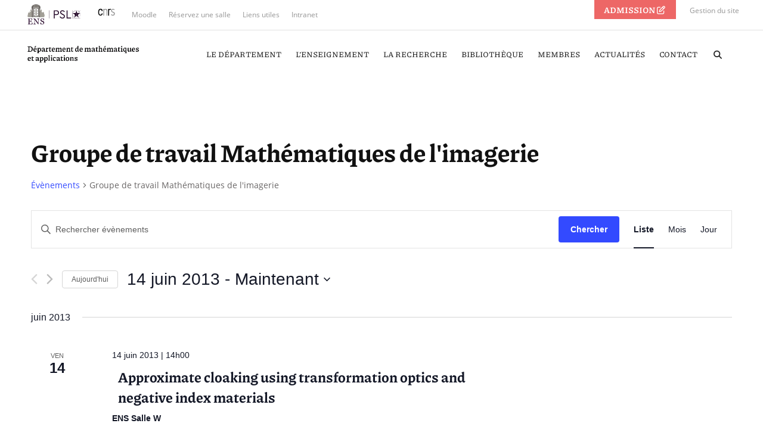

--- FILE ---
content_type: text/html; charset=UTF-8
request_url: https://www.math.ens.psl.eu/evenements/categorie/archives-des-seminaires/groupe-de-travail-mathematiques-de-limagerie/liste/?eventDisplay=past
body_size: 31832
content:
<!DOCTYPE html>
<html lang="fr-FR">
<head>
    		
		<meta charset="UTF-8"/>
		<link rel="profile" href="http://gmpg.org/xfn/11"/>
			
				<meta name="viewport" content="width=device-width,initial-scale=1,user-scalable=yes">
		<title>Past Évènements from 14 juin 2013 &#8211; 14 juin 2013 &#8250; Archives des séminaires &#8250; Groupe de travail Mathématiques de l&rsquo;imagerie &#8250;  &#8211; Département de mathématiques et applications</title>
<link rel='stylesheet' id='tribe-events-views-v2-bootstrap-datepicker-styles-css' href='https://www.math.ens.psl.eu/wp-content/plugins/the-events-calendar/vendor/bootstrap-datepicker/css/bootstrap-datepicker.standalone.min.css?ver=6.2.2' type='text/css' media='all' />
<link rel='stylesheet' id='tec-variables-skeleton-css' href='https://www.math.ens.psl.eu/wp-content/plugins/the-events-calendar/common/src/resources/css/variables-skeleton.min.css?ver=5.1.8' type='text/css' media='all' />
<link rel='stylesheet' id='tec-variables-full-css' href='https://www.math.ens.psl.eu/wp-content/plugins/the-events-calendar/common/src/resources/css/variables-full.min.css?ver=5.1.8' type='text/css' media='all' />
<link rel='stylesheet' id='tribe-common-skeleton-style-css' href='https://www.math.ens.psl.eu/wp-content/plugins/the-events-calendar/common/src/resources/css/common-skeleton.min.css?ver=5.1.8' type='text/css' media='all' />
<link rel='stylesheet' id='tribe-common-full-style-css' href='https://www.math.ens.psl.eu/wp-content/plugins/the-events-calendar/common/src/resources/css/common-full.min.css?ver=5.1.8' type='text/css' media='all' />
<link rel='stylesheet' id='tribe-tooltipster-css-css' href='https://www.math.ens.psl.eu/wp-content/plugins/the-events-calendar/common/vendor/tooltipster/tooltipster.bundle.min.css?ver=5.1.8' type='text/css' media='all' />
<link rel='stylesheet' id='tribe-events-views-v2-skeleton-css' href='https://www.math.ens.psl.eu/wp-content/plugins/the-events-calendar/src/resources/css/views-skeleton.min.css?ver=6.2.2' type='text/css' media='all' />
<link rel='stylesheet' id='tribe-events-views-v2-full-css' href='https://www.math.ens.psl.eu/wp-content/plugins/the-events-calendar/src/resources/css/views-full.min.css?ver=6.2.2' type='text/css' media='all' />
<link rel='stylesheet' id='tribe-events-views-v2-print-css' href='https://www.math.ens.psl.eu/wp-content/plugins/the-events-calendar/src/resources/css/views-print.min.css?ver=6.2.2' type='text/css' media='print' />
<meta name='robots' content='max-image-preview:large' />
<link rel='dns-prefetch' href='//apis.google.com' />
<link rel='dns-prefetch' href='//use.fontawesome.com' />
<link rel="alternate" type="application/rss+xml" title="Département de mathématiques et applications &raquo; Flux" href="https://www.math.ens.psl.eu/feed/" />
<link rel="alternate" type="application/rss+xml" title="Département de mathématiques et applications &raquo; Flux des commentaires" href="https://www.math.ens.psl.eu/comments/feed/" />
<link rel="alternate" type="text/calendar" title="Département de mathématiques et applications &raquo; Flux iCal" href="https://www.math.ens.psl.eu/evenements/?ical=1" />
<link rel="alternate" type="application/rss+xml" title="Département de mathématiques et applications &raquo; Flux pour Évènements" href="https://www.math.ens.psl.eu/evenements/feed/" />
<script type="text/javascript">
window._wpemojiSettings = {"baseUrl":"https:\/\/s.w.org\/images\/core\/emoji\/14.0.0\/72x72\/","ext":".png","svgUrl":"https:\/\/s.w.org\/images\/core\/emoji\/14.0.0\/svg\/","svgExt":".svg","source":{"concatemoji":"https:\/\/www.math.ens.psl.eu\/wp-includes\/js\/wp-emoji-release.min.js?ver=6.3.7"}};
/*! This file is auto-generated */
!function(i,n){var o,s,e;function c(e){try{var t={supportTests:e,timestamp:(new Date).valueOf()};sessionStorage.setItem(o,JSON.stringify(t))}catch(e){}}function p(e,t,n){e.clearRect(0,0,e.canvas.width,e.canvas.height),e.fillText(t,0,0);var t=new Uint32Array(e.getImageData(0,0,e.canvas.width,e.canvas.height).data),r=(e.clearRect(0,0,e.canvas.width,e.canvas.height),e.fillText(n,0,0),new Uint32Array(e.getImageData(0,0,e.canvas.width,e.canvas.height).data));return t.every(function(e,t){return e===r[t]})}function u(e,t,n){switch(t){case"flag":return n(e,"\ud83c\udff3\ufe0f\u200d\u26a7\ufe0f","\ud83c\udff3\ufe0f\u200b\u26a7\ufe0f")?!1:!n(e,"\ud83c\uddfa\ud83c\uddf3","\ud83c\uddfa\u200b\ud83c\uddf3")&&!n(e,"\ud83c\udff4\udb40\udc67\udb40\udc62\udb40\udc65\udb40\udc6e\udb40\udc67\udb40\udc7f","\ud83c\udff4\u200b\udb40\udc67\u200b\udb40\udc62\u200b\udb40\udc65\u200b\udb40\udc6e\u200b\udb40\udc67\u200b\udb40\udc7f");case"emoji":return!n(e,"\ud83e\udef1\ud83c\udffb\u200d\ud83e\udef2\ud83c\udfff","\ud83e\udef1\ud83c\udffb\u200b\ud83e\udef2\ud83c\udfff")}return!1}function f(e,t,n){var r="undefined"!=typeof WorkerGlobalScope&&self instanceof WorkerGlobalScope?new OffscreenCanvas(300,150):i.createElement("canvas"),a=r.getContext("2d",{willReadFrequently:!0}),o=(a.textBaseline="top",a.font="600 32px Arial",{});return e.forEach(function(e){o[e]=t(a,e,n)}),o}function t(e){var t=i.createElement("script");t.src=e,t.defer=!0,i.head.appendChild(t)}"undefined"!=typeof Promise&&(o="wpEmojiSettingsSupports",s=["flag","emoji"],n.supports={everything:!0,everythingExceptFlag:!0},e=new Promise(function(e){i.addEventListener("DOMContentLoaded",e,{once:!0})}),new Promise(function(t){var n=function(){try{var e=JSON.parse(sessionStorage.getItem(o));if("object"==typeof e&&"number"==typeof e.timestamp&&(new Date).valueOf()<e.timestamp+604800&&"object"==typeof e.supportTests)return e.supportTests}catch(e){}return null}();if(!n){if("undefined"!=typeof Worker&&"undefined"!=typeof OffscreenCanvas&&"undefined"!=typeof URL&&URL.createObjectURL&&"undefined"!=typeof Blob)try{var e="postMessage("+f.toString()+"("+[JSON.stringify(s),u.toString(),p.toString()].join(",")+"));",r=new Blob([e],{type:"text/javascript"}),a=new Worker(URL.createObjectURL(r),{name:"wpTestEmojiSupports"});return void(a.onmessage=function(e){c(n=e.data),a.terminate(),t(n)})}catch(e){}c(n=f(s,u,p))}t(n)}).then(function(e){for(var t in e)n.supports[t]=e[t],n.supports.everything=n.supports.everything&&n.supports[t],"flag"!==t&&(n.supports.everythingExceptFlag=n.supports.everythingExceptFlag&&n.supports[t]);n.supports.everythingExceptFlag=n.supports.everythingExceptFlag&&!n.supports.flag,n.DOMReady=!1,n.readyCallback=function(){n.DOMReady=!0}}).then(function(){return e}).then(function(){var e;n.supports.everything||(n.readyCallback(),(e=n.source||{}).concatemoji?t(e.concatemoji):e.wpemoji&&e.twemoji&&(t(e.twemoji),t(e.wpemoji)))}))}((window,document),window._wpemojiSettings);
</script>
<style type="text/css">
img.wp-smiley,
img.emoji {
	display: inline !important;
	border: none !important;
	box-shadow: none !important;
	height: 1em !important;
	width: 1em !important;
	margin: 0 0.07em !important;
	vertical-align: -0.1em !important;
	background: none !important;
	padding: 0 !important;
}
</style>
	<link rel='stylesheet' id='wp-block-library-css' href='https://www.math.ens.psl.eu/wp-includes/css/dist/block-library/style.min.css?ver=6.3.7' type='text/css' media='all' />
<link rel='stylesheet' id='wc-blocks-vendors-style-css' href='https://www.math.ens.psl.eu/wp-content/plugins/woocommerce/packages/woocommerce-blocks/build/wc-blocks-vendors-style.css?ver=10.9.3' type='text/css' media='all' />
<link rel='stylesheet' id='wc-all-blocks-style-css' href='https://www.math.ens.psl.eu/wp-content/plugins/woocommerce/packages/woocommerce-blocks/build/wc-all-blocks-style.css?ver=10.9.3' type='text/css' media='all' />
<style id='font-awesome-svg-styles-default-inline-css' type='text/css'>
.svg-inline--fa {
  display: inline-block;
  height: 1em;
  overflow: visible;
  vertical-align: -.125em;
}
</style>
<link rel='stylesheet' id='font-awesome-svg-styles-css' href='https://www.math.ens.psl.eu/wp-content/uploads/font-awesome/v7.0.0/css/svg.css' type='text/css' media='all' />
<style id='font-awesome-svg-styles-inline-css' type='text/css'>
   .wp-block-font-awesome-icon svg::before,
   .wp-rich-text-font-awesome-icon svg::before {content: unset;}
</style>
<style id='classic-theme-styles-inline-css' type='text/css'>
/*! This file is auto-generated */
.wp-block-button__link{color:#fff;background-color:#32373c;border-radius:9999px;box-shadow:none;text-decoration:none;padding:calc(.667em + 2px) calc(1.333em + 2px);font-size:1.125em}.wp-block-file__button{background:#32373c;color:#fff;text-decoration:none}
</style>
<style id='global-styles-inline-css' type='text/css'>
body{--wp--preset--color--black: #000000;--wp--preset--color--cyan-bluish-gray: #abb8c3;--wp--preset--color--white: #ffffff;--wp--preset--color--pale-pink: #f78da7;--wp--preset--color--vivid-red: #cf2e2e;--wp--preset--color--luminous-vivid-orange: #ff6900;--wp--preset--color--luminous-vivid-amber: #fcb900;--wp--preset--color--light-green-cyan: #7bdcb5;--wp--preset--color--vivid-green-cyan: #00d084;--wp--preset--color--pale-cyan-blue: #8ed1fc;--wp--preset--color--vivid-cyan-blue: #0693e3;--wp--preset--color--vivid-purple: #9b51e0;--wp--preset--gradient--vivid-cyan-blue-to-vivid-purple: linear-gradient(135deg,rgba(6,147,227,1) 0%,rgb(155,81,224) 100%);--wp--preset--gradient--light-green-cyan-to-vivid-green-cyan: linear-gradient(135deg,rgb(122,220,180) 0%,rgb(0,208,130) 100%);--wp--preset--gradient--luminous-vivid-amber-to-luminous-vivid-orange: linear-gradient(135deg,rgba(252,185,0,1) 0%,rgba(255,105,0,1) 100%);--wp--preset--gradient--luminous-vivid-orange-to-vivid-red: linear-gradient(135deg,rgba(255,105,0,1) 0%,rgb(207,46,46) 100%);--wp--preset--gradient--very-light-gray-to-cyan-bluish-gray: linear-gradient(135deg,rgb(238,238,238) 0%,rgb(169,184,195) 100%);--wp--preset--gradient--cool-to-warm-spectrum: linear-gradient(135deg,rgb(74,234,220) 0%,rgb(151,120,209) 20%,rgb(207,42,186) 40%,rgb(238,44,130) 60%,rgb(251,105,98) 80%,rgb(254,248,76) 100%);--wp--preset--gradient--blush-light-purple: linear-gradient(135deg,rgb(255,206,236) 0%,rgb(152,150,240) 100%);--wp--preset--gradient--blush-bordeaux: linear-gradient(135deg,rgb(254,205,165) 0%,rgb(254,45,45) 50%,rgb(107,0,62) 100%);--wp--preset--gradient--luminous-dusk: linear-gradient(135deg,rgb(255,203,112) 0%,rgb(199,81,192) 50%,rgb(65,88,208) 100%);--wp--preset--gradient--pale-ocean: linear-gradient(135deg,rgb(255,245,203) 0%,rgb(182,227,212) 50%,rgb(51,167,181) 100%);--wp--preset--gradient--electric-grass: linear-gradient(135deg,rgb(202,248,128) 0%,rgb(113,206,126) 100%);--wp--preset--gradient--midnight: linear-gradient(135deg,rgb(2,3,129) 0%,rgb(40,116,252) 100%);--wp--preset--font-size--small: 13px;--wp--preset--font-size--medium: 20px;--wp--preset--font-size--large: 36px;--wp--preset--font-size--x-large: 42px;--wp--preset--spacing--20: 0.44rem;--wp--preset--spacing--30: 0.67rem;--wp--preset--spacing--40: 1rem;--wp--preset--spacing--50: 1.5rem;--wp--preset--spacing--60: 2.25rem;--wp--preset--spacing--70: 3.38rem;--wp--preset--spacing--80: 5.06rem;--wp--preset--shadow--natural: 6px 6px 9px rgba(0, 0, 0, 0.2);--wp--preset--shadow--deep: 12px 12px 50px rgba(0, 0, 0, 0.4);--wp--preset--shadow--sharp: 6px 6px 0px rgba(0, 0, 0, 0.2);--wp--preset--shadow--outlined: 6px 6px 0px -3px rgba(255, 255, 255, 1), 6px 6px rgba(0, 0, 0, 1);--wp--preset--shadow--crisp: 6px 6px 0px rgba(0, 0, 0, 1);}:where(.is-layout-flex){gap: 0.5em;}:where(.is-layout-grid){gap: 0.5em;}body .is-layout-flow > .alignleft{float: left;margin-inline-start: 0;margin-inline-end: 2em;}body .is-layout-flow > .alignright{float: right;margin-inline-start: 2em;margin-inline-end: 0;}body .is-layout-flow > .aligncenter{margin-left: auto !important;margin-right: auto !important;}body .is-layout-constrained > .alignleft{float: left;margin-inline-start: 0;margin-inline-end: 2em;}body .is-layout-constrained > .alignright{float: right;margin-inline-start: 2em;margin-inline-end: 0;}body .is-layout-constrained > .aligncenter{margin-left: auto !important;margin-right: auto !important;}body .is-layout-constrained > :where(:not(.alignleft):not(.alignright):not(.alignfull)){max-width: var(--wp--style--global--content-size);margin-left: auto !important;margin-right: auto !important;}body .is-layout-constrained > .alignwide{max-width: var(--wp--style--global--wide-size);}body .is-layout-flex{display: flex;}body .is-layout-flex{flex-wrap: wrap;align-items: center;}body .is-layout-flex > *{margin: 0;}body .is-layout-grid{display: grid;}body .is-layout-grid > *{margin: 0;}:where(.wp-block-columns.is-layout-flex){gap: 2em;}:where(.wp-block-columns.is-layout-grid){gap: 2em;}:where(.wp-block-post-template.is-layout-flex){gap: 1.25em;}:where(.wp-block-post-template.is-layout-grid){gap: 1.25em;}.has-black-color{color: var(--wp--preset--color--black) !important;}.has-cyan-bluish-gray-color{color: var(--wp--preset--color--cyan-bluish-gray) !important;}.has-white-color{color: var(--wp--preset--color--white) !important;}.has-pale-pink-color{color: var(--wp--preset--color--pale-pink) !important;}.has-vivid-red-color{color: var(--wp--preset--color--vivid-red) !important;}.has-luminous-vivid-orange-color{color: var(--wp--preset--color--luminous-vivid-orange) !important;}.has-luminous-vivid-amber-color{color: var(--wp--preset--color--luminous-vivid-amber) !important;}.has-light-green-cyan-color{color: var(--wp--preset--color--light-green-cyan) !important;}.has-vivid-green-cyan-color{color: var(--wp--preset--color--vivid-green-cyan) !important;}.has-pale-cyan-blue-color{color: var(--wp--preset--color--pale-cyan-blue) !important;}.has-vivid-cyan-blue-color{color: var(--wp--preset--color--vivid-cyan-blue) !important;}.has-vivid-purple-color{color: var(--wp--preset--color--vivid-purple) !important;}.has-black-background-color{background-color: var(--wp--preset--color--black) !important;}.has-cyan-bluish-gray-background-color{background-color: var(--wp--preset--color--cyan-bluish-gray) !important;}.has-white-background-color{background-color: var(--wp--preset--color--white) !important;}.has-pale-pink-background-color{background-color: var(--wp--preset--color--pale-pink) !important;}.has-vivid-red-background-color{background-color: var(--wp--preset--color--vivid-red) !important;}.has-luminous-vivid-orange-background-color{background-color: var(--wp--preset--color--luminous-vivid-orange) !important;}.has-luminous-vivid-amber-background-color{background-color: var(--wp--preset--color--luminous-vivid-amber) !important;}.has-light-green-cyan-background-color{background-color: var(--wp--preset--color--light-green-cyan) !important;}.has-vivid-green-cyan-background-color{background-color: var(--wp--preset--color--vivid-green-cyan) !important;}.has-pale-cyan-blue-background-color{background-color: var(--wp--preset--color--pale-cyan-blue) !important;}.has-vivid-cyan-blue-background-color{background-color: var(--wp--preset--color--vivid-cyan-blue) !important;}.has-vivid-purple-background-color{background-color: var(--wp--preset--color--vivid-purple) !important;}.has-black-border-color{border-color: var(--wp--preset--color--black) !important;}.has-cyan-bluish-gray-border-color{border-color: var(--wp--preset--color--cyan-bluish-gray) !important;}.has-white-border-color{border-color: var(--wp--preset--color--white) !important;}.has-pale-pink-border-color{border-color: var(--wp--preset--color--pale-pink) !important;}.has-vivid-red-border-color{border-color: var(--wp--preset--color--vivid-red) !important;}.has-luminous-vivid-orange-border-color{border-color: var(--wp--preset--color--luminous-vivid-orange) !important;}.has-luminous-vivid-amber-border-color{border-color: var(--wp--preset--color--luminous-vivid-amber) !important;}.has-light-green-cyan-border-color{border-color: var(--wp--preset--color--light-green-cyan) !important;}.has-vivid-green-cyan-border-color{border-color: var(--wp--preset--color--vivid-green-cyan) !important;}.has-pale-cyan-blue-border-color{border-color: var(--wp--preset--color--pale-cyan-blue) !important;}.has-vivid-cyan-blue-border-color{border-color: var(--wp--preset--color--vivid-cyan-blue) !important;}.has-vivid-purple-border-color{border-color: var(--wp--preset--color--vivid-purple) !important;}.has-vivid-cyan-blue-to-vivid-purple-gradient-background{background: var(--wp--preset--gradient--vivid-cyan-blue-to-vivid-purple) !important;}.has-light-green-cyan-to-vivid-green-cyan-gradient-background{background: var(--wp--preset--gradient--light-green-cyan-to-vivid-green-cyan) !important;}.has-luminous-vivid-amber-to-luminous-vivid-orange-gradient-background{background: var(--wp--preset--gradient--luminous-vivid-amber-to-luminous-vivid-orange) !important;}.has-luminous-vivid-orange-to-vivid-red-gradient-background{background: var(--wp--preset--gradient--luminous-vivid-orange-to-vivid-red) !important;}.has-very-light-gray-to-cyan-bluish-gray-gradient-background{background: var(--wp--preset--gradient--very-light-gray-to-cyan-bluish-gray) !important;}.has-cool-to-warm-spectrum-gradient-background{background: var(--wp--preset--gradient--cool-to-warm-spectrum) !important;}.has-blush-light-purple-gradient-background{background: var(--wp--preset--gradient--blush-light-purple) !important;}.has-blush-bordeaux-gradient-background{background: var(--wp--preset--gradient--blush-bordeaux) !important;}.has-luminous-dusk-gradient-background{background: var(--wp--preset--gradient--luminous-dusk) !important;}.has-pale-ocean-gradient-background{background: var(--wp--preset--gradient--pale-ocean) !important;}.has-electric-grass-gradient-background{background: var(--wp--preset--gradient--electric-grass) !important;}.has-midnight-gradient-background{background: var(--wp--preset--gradient--midnight) !important;}.has-small-font-size{font-size: var(--wp--preset--font-size--small) !important;}.has-medium-font-size{font-size: var(--wp--preset--font-size--medium) !important;}.has-large-font-size{font-size: var(--wp--preset--font-size--large) !important;}.has-x-large-font-size{font-size: var(--wp--preset--font-size--x-large) !important;}
.wp-block-navigation a:where(:not(.wp-element-button)){color: inherit;}
:where(.wp-block-post-template.is-layout-flex){gap: 1.25em;}:where(.wp-block-post-template.is-layout-grid){gap: 1.25em;}
:where(.wp-block-columns.is-layout-flex){gap: 2em;}:where(.wp-block-columns.is-layout-grid){gap: 2em;}
.wp-block-pullquote{font-size: 1.5em;line-height: 1.6;}
</style>
<link rel='stylesheet' id='awsm-team-css-css' href='https://www.math.ens.psl.eu/wp-content/plugins/awsm-team-pro/css/team.min.css?ver=1.10.2' type='text/css' media='all' />
<link rel='stylesheet' id='contact-form-7-css' href='https://www.math.ens.psl.eu/wp-content/plugins/contact-form-7/includes/css/styles.css?ver=5.9.8' type='text/css' media='all' />
<link rel='stylesheet' id='edgt_membership_style-css' href='https://www.math.ens.psl.eu/wp-content/plugins/edge-membership/assets/css/membership.min.css?ver=6.3.7' type='text/css' media='all' />
<link rel='stylesheet' id='edgt_membership_responsive_style-css' href='https://www.math.ens.psl.eu/wp-content/plugins/edge-membership/assets/css/membership-responsive.min.css?ver=6.3.7' type='text/css' media='all' />
<link rel='stylesheet' id='rs-plugin-settings-css' href='https://www.math.ens.psl.eu/wp-content/plugins/revslider/public/assets/css/rs6.css?ver=6.2.23' type='text/css' media='all' />
<style id='rs-plugin-settings-inline-css' type='text/css'>
#rs-demo-id {}
</style>
<link rel='stylesheet' id='shared-files-css' href='https://www.math.ens.psl.eu/wp-content/plugins/shared-files-pro/dist/css/p.css?ver=1.7.6' type='text/css' media='all' />
<style id='shared-files-inline-css' type='text/css'>

        ul.sf-termlist,
        .sf-taglist {
          columns: 240px 5;
        }.shared-files-container .shared-files-main-file-list li { margin-bottom: 5px; } .shared-files-main-elements { background: #f7f7f7; padding: 20px 10px; border-radius: 10px; margin-bottom: 20px; } .shared-files-2-cards-on-the-same-row .shared-files-main-file-list li .shared-files-main-elements { height: 150px; } .shared-files-3-cards-on-the-same-row .shared-files-main-file-list li .shared-files-main-elements { height: 150px; } .shared-files-4-cards-on-the-same-row .shared-files-main-file-list li .shared-files-main-elements { height: 150px; }  @media (max-width: 500px) { .shared-files-2-cards-on-the-same-row .shared-files-main-file-list li .shared-files-main-elements { height: auto; } }  @media (max-width: 500px) { .shared-files-3-cards-on-the-same-row .shared-files-main-file-list li .shared-files-main-elements { height: auto; } }  @media (max-width: 500px) { .shared-files-4-cards-on-the-same-row .shared-files-main-file-list li .shared-files-main-elements { height: auto; } } 
</style>
<link rel='stylesheet' id='shared-files-basiclightbox-css' href='https://www.math.ens.psl.eu/wp-content/plugins/shared-files-pro/dist/basiclightbox/basicLightbox.min.css?ver=1.7.6' type='text/css' media='all' />
<style id='woocommerce-inline-inline-css' type='text/css'>
.woocommerce form .form-row .required { visibility: visible; }
</style>
<link rel='stylesheet' id='educator-edge-default-style-css' href='https://www.math.ens.psl.eu/wp-content/themes/educator/style.css?ver=6.3.7' type='text/css' media='all' />
<link rel='stylesheet' id='educator-edge-child-style-css' href='https://www.math.ens.psl.eu/wp-content/themes/ens/style.css?ver=6.3.7' type='text/css' media='all' />
<link rel='stylesheet' id='educator-edge-modules-css' href='https://www.math.ens.psl.eu/wp-content/themes/educator/assets/css/modules.min.css?ver=6.3.7' type='text/css' media='all' />
<style id='educator-edge-modules-inline-css' type='text/css'>
/* generated in /var/www/dma/wp-content/themes/educator/framework/modules/footer/functions.php educator_edge_footer_background_image function */
.archive .edgt-page-footer { background-image: url(https://www.math.ens.psl.eu/wp-content/uploads/2021/12/DMA_Gabarit_Photo_Footer_1920x1080px.jpg);background-size: cover;}

/* generated in /var/www/dma/wp-content/themes/educator/framework/modules/footer/functions.php educator_edge_footer_background_image function */
.archive .edgt-page-footer .edgt-footer-top-holder, .archive .edgt-page-footer .edgt-footer-bottom-holder { background-color: transparent;}

/* generated in /var/www/dma/wp-content/themes/educator/functions.php educator_edge_generate_first_main_color_per_page function */
a:hover, blockquote, h1 a:hover, h2 a:hover, h3 a:hover, h4 a:hover, h5 a:hover, p a:hover, blockquote p:before, .edgt-comment-holder .edgt-comment-text .comment-edit-link, .edgt-comment-holder .edgt-comment-text .comment-reply-link, .edgt-comment-holder .edgt-comment-text .replay, .edgt-comment-holder .edgt-comment-text .comment-edit-link:before, .edgt-comment-holder .edgt-comment-text .comment-reply-link:before, .edgt-comment-holder .edgt-comment-text .replay:before, .edgt-comment-holder .edgt-comment-text #cancel-comment-reply-link, .edgt-owl-slider .owl-nav .owl-next:hover .edgt-next-icon, .edgt-owl-slider .owl-nav .owl-next:hover .edgt-prev-icon, .edgt-owl-slider .owl-nav .owl-prev:hover .edgt-next-icon, .edgt-owl-slider .owl-nav .owl-prev:hover .edgt-prev-icon, footer .widget ul li a:hover, footer .widget #wp-calendar tfoot a:hover, footer .widget.widget_search .input-holder button:hover, footer .widget.widget_tag_cloud a:hover, aside.edgt-sidebar .widget.widget_text .edgt-anchor-menu ul li:hover a, aside.edgt-sidebar .widget.widget_nav_menu ul>li ul.sub-menu li.current-menu-item>a, aside.edgt-sidebar .widget.widget_nav_menu ul>li ul.sub-menu li:hover>a, aside.edgt-sidebar .widget.widget_nav_menu ul>li.menu-item-has-children>a.edgt-custom-menu-active, aside.edgt-sidebar .widget.widget_nav_menu ul>li.menu-item-has-children>a:hover, aside.edgt-sidebar .widget.widget_nav_menu ul>li.menu-item-has-children>a:before, .wpb_widgetised_column .widget.widget_nav_menu ul>li.menu-item-has-children>a:before, .wpb_widgetised_column .widget.widget_nav_menu ul>li ul.sub-menu li.current-menu-item a, .wpb_widgetised_column .widget.widget_nav_menu ul>li ul.sub-menu li:hover a, .widget.edgt-blog-list-widget .edgt-blog-list-holder.edgt-bl-simple .edgt-post-title a:hover, .widget.edgt-blog-list-widget .edgt-post-info-date a:hover, .wpb_widgetised_column.edgt-course-features-widget .edgt-course-features li .edgt-item-icon, .widget.widget_rss .edgt-widget-title .rsswidget:hover, .widget.widget_search button:hover, .widget.edgt-course-categories-widget .edgt-course-categories-list li i, .widget.edgt-course-categories-widget .edgt-course-categories-list li span, .widget.edgt-course-categories-widget .edgt-course-categories-list li a:hover, .widget.edgt-blog-categories-widget .edgt-blog-categories-list li i, .widget.edgt-blog-categories-widget .edgt-blog-categories-list li span, .widget.edgt-blog-categories-widget .edgt-blog-categories-list li a:hover, .widget.edgt-course-features-widget .edgt-course-features li .edgt-item-icon, .edgt-page-footer .widget a:hover, .edgt-side-menu .widget a:hover, .edgt-page-footer .widget.widget_rss .edgt-footer-widget-title .rsswidget:hover, .edgt-side-menu .widget.widget_rss .edgt-footer-widget-title .rsswidget:hover, .edgt-page-footer .widget.widget_search button:hover, .edgt-side-menu .widget.widget_search button:hover, .edgt-page-footer .widget.widget_tag_cloud a:hover, .edgt-side-menu .widget.widget_tag_cloud a:hover, .edgt-top-bar a:hover, .edgt-icon-widget-holder, .edgt-icon-widget-holder.edgt-link-with-href:hover .edgt-icon-text, .widget.widget_edgt_twitter_widget .edgt-twitter-widget.edgt-twitter-standard li .edgt-twitter-icon, .widget ul li a, .widget #wp-calendar tfoot a, .wpb_widgetised_column .widget.edgt-search-post-type-widget .edgt-post-type-search-results ul li a:hover, .widget.widget_edgt_twitter_widget .edgt-twitter-widget.edgt-twitter-slider li .edgt-tweet-text a, .widget.widget_edgt_twitter_widget .edgt-twitter-widget.edgt-twitter-slider li .edgt-tweet-text span, .widget.widget_edgt_twitter_widget .edgt-twitter-widget.edgt-twitter-standard li .edgt-tweet-text a:hover, .widget.widget_edgt_twitter_widget .edgt-twitter-widget.edgt-twitter-slider li .edgt-twitter-icon i, #tribe-events-content-wrapper .tribe-bar-views-list li a:hover, #tribe-events-content-wrapper .tribe-bar-views-list li.tribe-bar-active a, #tribe-events-content-wrapper .tribe-events-sub-nav .tribe-events-nav-next a:hover, #tribe-events-content-wrapper .tribe-events-sub-nav .tribe-events-nav-previous a:hover, #tribe-events-content-wrapper .tribe-events-calendar td div[id*=tribe-events-daynum-] a:hover, #tribe-events-content-wrapper .tribe-events-ical.tribe-events-button, .edgt-tribe-events-single .edgt-events-single-meta .edgt-events-single-meta-item span.edgt-events-single-meta-value a, .edgt-tribe-events-single .edgt-events-single-meta .edgt-events-single-next-event a:hover, .edgt-tribe-events-single .edgt-events-single-meta .edgt-events-single-prev-event a:hover, #bbpress-forums li.bbp-header>ul>li a:hover, #bbpress-forums li.bbp-body .bbp-forum-freshness .bbp-author-name, body.forum-archive #bbpress-forums li.bbp-body ul.forum li.bbp-forum-freshness>a:hover, body.forum-archive #bbpress-forums li.bbp-body ul.forum li.bbp-topic-freshness>a:hover, body.forum-archive #bbpress-forums li.bbp-body .bbp-topic-started-by .bbp-author-name, body.forum #bbpress-forums .subscription-toggle, body.forum #bbpress-forums li.bbp-body ul.topic li.bbp-forum-freshness>a:hover, body.forum #bbpress-forums li.bbp-body ul.topic li.bbp-topic-freshness>a:hover, body.forum #bbpress-forums li.bbp-body ul.topic .bbp-topic-freshness-author .bbp-author-name, body.forum #bbpress-forums li.bbp-body ul.topic.sticky:after, body.forum #bbpress-forums li.bbp-body .bbp-topic-started-by .bbp-author-name, #bbpress-forums div.bbp-breadcrumb .bbp-breadcrumb-current, #bbpress-forums div.bbp-breadcrumb .bbp-breadcrumb-home:hover, #bbpress-forums #bbp-single-user-details #bbp-user-navigation li.current a, #bbpress-forums #bbp-single-user-details #bbp-user-navigation li a:hover, #bbpress-forums #bbp-user-body .bbp-topic-freshness-author .bbp-author-name, #bbpress-forums #bbp-user-body .bbp-topic-started-by .bbp-author-name, body.topic #bbpress-forums .bbp-replies li.bbp-body div.bbp-reply-author .bbp-author-name, .edgt-sidebar .widget.widget_display_replies ul li, .edgt-sidebar .widget.widget_display_topics ul li, .edgt-sidebar .widget_display_forums li a:after, .edgt-sidebar .widget_display_views li a:after, .edgt-sidebar .widget_display_forums li a:hover, .edgt-sidebar .widget_display_views li a:hover, .edgt-blog-holder article.sticky .edgt-post-title a, .edgt-blog-holder.edgt-blog-narrow article .edgt-post-info.edgt-section-bottom .edgt-post-info-author a:hover, .edgt-blog-holder.edgt-blog-narrow article .edgt-post-info.edgt-section-bottom .edgt-blog-like:hover i:first-child, .edgt-blog-holder.edgt-blog-narrow article .edgt-post-info.edgt-section-bottom .edgt-blog-like:hover span:first-child, .edgt-blog-holder.edgt-blog-narrow article .edgt-post-info.edgt-section-bottom .edgt-post-info-comments-holder:hover span:first-child, .edgt-blog-holder.edgt-blog-standard-date-on-side article .edgt-post-date-inner .edgt-post-date-day, .edgt-blog-holder.edgt-blog-standard-date-on-side article .edgt-post-date-inner .edgt-post-date-month, .edgt-blog-holder.edgt-blog-standard-date-on-side article .edgt-post-title a:hover, .edgt-blog-holder.edgt-blog-standard-date-on-side article .edgt-post-info>div a:hover, .edgt-blog-holder.edgt-blog-standard-date-on-side article.format-quote .edgt-quote-author, .edgt-blog-holder.edgt-blog-standard article .edgt-post-info-bottom .edgt-post-info-author a:hover, .edgt-blog-holder.edgt-blog-standard article .edgt-post-info-bottom .edgt-blog-like:hover i:first-child, .edgt-blog-holder.edgt-blog-standard article .edgt-post-info-bottom .edgt-blog-like:hover span:first-child, .edgt-blog-holder.edgt-blog-standard article .edgt-post-info-bottom .edgt-post-info-comments-holder:hover span:first-child, .edgt-author-description .edgt-author-description-text-holder .edgt-author-name a:hover, .edgt-bl-standard-pagination ul li.edgt-bl-pag-active a, .edgt-blog-pagination ul li a.edgt-pag-active, .edgt-blog-pagination ul li a:hover, .edgt-blog-single-navigation .edgt-blog-single-next:hover, .edgt-blog-single-navigation .edgt-blog-single-prev:hover, .edgt-page-footer .edgt-footer-top-holder.dark .widget a:hover, .edgt-main-menu ul li a:hover, .edgt-main-menu ul li a .edgt-menu-featured-icon, .edgt-main-menu>ul>li.edgt-active-item>a, .edgt-drop-down .second .inner ul li a:hover, .edgt-drop-down .second .inner ul li.current-menu-ancestor>a, .edgt-drop-down .second .inner ul li.current-menu-item>a, .edgt-drop-down .wide .second .inner ul li a:hover, .edgt-drop-down .wide .second .inner>ul>li.current-menu-ancestor>a, .edgt-drop-down .wide .second .inner>ul>li.current-menu-item>a, .edgt-drop-down .wide .second .inner>ul>li.uses-custom-sidebar .widget.edgt-course-list-widget .edgt-course-list-holder.edgt-cl-minimal article .edgt-cli-text .edgt-cli-title a:hover, nav.edgt-fullscreen-menu ul li ul li.current-menu-ancestor>a, nav.edgt-fullscreen-menu ul li ul li.current-menu-item>a, nav.edgt-fullscreen-menu>ul>li.edgt-active-item>a, .edgt-mobile-header .edgt-mobile-nav ul li.current-menu-ancestor>a, .edgt-mobile-header .edgt-mobile-nav ul li.current-menu-item>a, .edgt-mobile-header .edgt-mobile-nav ul li a:hover, .edgt-mobile-header .edgt-mobile-nav ul li h6:hover, .edgt-mobile-header .edgt-mobile-nav ul ul li.current-menu-ancestor>a, .edgt-mobile-header .edgt-mobile-nav ul ul li.current-menu-item>a, .edgt-mobile-header .edgt-mobile-nav .edgt-grid>ul>li>a:hover, .edgt-mobile-header .edgt-mobile-nav .edgt-grid>ul>li>h6:hover, .edgt-mobile-header .edgt-mobile-nav .edgt-grid>ul>li.edgt-active-item>a, .edgt-mobile-header .edgt-mobile-nav .edgt-grid>ul>li.edgt-active-item>.mobile_arrow>.edgt-sub-arrow, .edgt-mobile-header .edgt-mobile-nav li.current-menu-ancestor>.mobile_arrow, .edgt-mobile-header .edgt-mobile-nav li.current-menu-item .mobile_arrow, .edgt-search-page-holder article.sticky .edgt-post-title a, .edgt-side-menu-button-opener.opened, .edgt-side-menu-button-opener:hover, .edgt-side-menu a.edgt-close-side-menu:hover, .edgt-masonry-gallery-holder .edgt-mg-item .edgt-mg-item-subtitle, .edgt-masonry-gallery-holder .edgt-mg-item .edgt-mg-item-link, .edgt-accordion-holder .edgt-accordion-title .edgt-accordion-mark, .edgt-banner-holder .edgt-banner-link-text .edgt-banner-link-hover span, .edgt-btn.edgt-btn-simple, .edgt-countdown .countdown-row .countdown-section .countdown-amount, .edgt-countdown .countdown-row .countdown-section .countdown-period, .edgt-counter-holder .edgt-counter, .edgt-icon-list-holder .edgt-il-icon-holder>*, .edgt-image-gallery.edgt-ig-carousel-type .owl-nav .owl-next:hover .edgt-next-icon, .edgt-image-gallery.edgt-ig-carousel-type .owl-nav .owl-next:hover .edgt-prev-icon, .edgt-image-gallery.edgt-ig-carousel-type .owl-nav .owl-prev:hover .edgt-next-icon, .edgt-image-gallery.edgt-ig-carousel-type .owl-nav .owl-prev:hover .edgt-prev-icon, .edgt-image-gallery.edgt-ig-carousel-type .owl-nav .edgt-next-icon, .edgt-image-gallery.edgt-ig-carousel-type .owl-nav .edgt-prev-icon, .edgt-social-share-holder.edgt-dropdown .edgt-social-share-dropdown-opener:hover, .edgt-tabs.edgt-tabs-vertical .edgt-tabs-nav li.ui-state-active a, .edgt-tabs.edgt-tabs-vertical .edgt-tabs-nav li.ui-state-hover a, .edgt-team .edgt-team-social-wrapp .edgt-icon-shortcode i:hover, .edgt-team .edgt-team-social-wrapp .edgt-icon-shortcode span:hover, .edgt-team.main-info-below-image.info-below-image-boxed .edgt-team-social-wrapp .edgt-icon-shortcode .flip-icon-holder .icon-normal span, .edgt-team.main-info-below-image.info-below-image-standard .edgt-team-social-wrapp .edgt-icon-shortcode .flip-icon-holder .icon-flip span, .edgt-membership-dashboard-content-holder .edgt-lms-profile-favorites-holder .edgt-lms-profile-favorite-item-title .edgt-course-wishlist, .edgt-cl-filter-holder .edgt-course-layout-filter span.edgt-active, .edgt-cl-filter-holder .edgt-course-layout-filter span:hover, .edgt-cl-standard-pagination ul li.edgt-cl-pag-active a, .edgt-advanced-course-search .select2.edgt-course-category:before, .edgt-advanced-course-search .select2.edgt-course-instructor:before, .edgt-advanced-course-search .select2.edgt-course-price:before, .edgt-course-table-holder tbody .edgt-ct-item .edgt-tc-course-field .edgt-cli-title-holder:hover, .edgt-course-table-holder tbody .edgt-ct-item .edgt-tc-instructor-field a:hover .edgt-instructor-name, .edgt-course-table-holder tbody .edgt-ct-item .edgt-tc-category-field .edgt-cli-category-holder a:hover, .edgt-course-features-holder .edgt-course-features li .edgt-item-icon, .edgt-course-list-holder.edgt-cl-minimal article .edgt-ci-price-holder, .edgt-course-single-holder .edgt-course-basic-info-wrapper .edgt-course-category-items a:hover, .edgt-course-single-holder .edgt-course-basic-info-wrapper .edgt-instructor-name:hover, .edgt-course-single-holder .edgt-course-basic-info-wrapper .edgt-post-info-comments:hover, .edgt-course-reviews-list .edgt-comment-holder .edgt-review-title, .edgt-course-single-holder .edgt-course-tabs-wrapper .edgt-course-curriculum .edgt-section-element .edgt-element-info .edgt-element-clock-icon, .edgt-course-single-holder .edgt-course-tabs-wrapper .edgt-course-curriculum .edgt-section-element .edgt-element-preview-holder, .edgt-course-popup .edgt-course-popup-items .edgt-section-element .edgt-element-name .edgt-element-preview-holder, .edgt-course-popup .edgt-course-popup-items .edgt-section-element .edgt-element-name:hover, .edgt-instructor.info-bellow .edgt-instructor-name:hover, .edgt-lesson-single-holder .edgt-lms-message, .edgt-twitter-list-holder .edgt-twitter-icon, .edgt-twitter-list-holder .edgt-tweet-text a:hover, .edgt-twitter-list-holder .edgt-twitter-profile a:hover, .edgt-modal-holder .edgt-modal-content .edgt-lost-pass-holder a, .edgt-modal-holder .edgt-modal-content .edgt-register-link-holder .edgt-modal-opener, .edgt-login-register-content .edgt-lost-pass-remember-holder .edgt-lost-pass-holder a, .edgt-login-register-content .edgt-register-link-holder .edgt-modal-opener, .edgt-menu-area .edgt-login-register-widget.edgt-user-not-logged-in .edgt-modal-opener.edgt-login-opener, .edgt-top-bar .edgt-login-register-widget.edgt-user-logged-in .edgt-login-dropdown li a:hover, .edgt-price-table .edgt-pt-inner ul li.edgt-pt-prices .edgt-pt-value, .edgt-price-table .edgt-pt-inner ul li.edgt-pt-prices .edgt-pt-price, .edgt-course-reviews-list-top .edgt-course-reviews-number, .edgt-counter-icon .edgt-icon-shortcode .edgt-icon-element, .edgt-icon-tabs .edgt-icon-tabs-nav li.ui-state-active .edgt-icon-tabs-title-holder, .edgt-icon-tabs .edgt-icon-tabs-nav li.ui-state-hover .edgt-icon-tabs-title-holder, .edgt-woocommerce-page table.cart tr.cart_item td.product-name a:hover, .edgt-woocommerce-page table.cart tr.cart_item td.product-subtotal .amount, .edgt-woocommerce-page .cart-collaterals table td strong, .woocommerce-pagination .page-numbers li a.current, .woocommerce-pagination .page-numbers li a:hover, .woocommerce-pagination .page-numbers li span.current, .woocommerce-pagination .page-numbers li span:hover, .woocommerce-page .edgt-content .edgt-quantity-buttons .edgt-quantity-minus:hover, .woocommerce-page .edgt-content .edgt-quantity-buttons .edgt-quantity-plus:hover, div.woocommerce .edgt-quantity-buttons .edgt-quantity-minus:hover, div.woocommerce .edgt-quantity-buttons .edgt-quantity-plus:hover, ul.products>.product:hover .added_to_cart, ul.products>.product:hover .button, ul.products>.product:hover .edgt-pl-inner .added_to_cart, ul.products>.product:hover .edgt-pl-inner .button, ul.products>.product .price, ul.products>.product .added_to_cart, ul.products>.product .button, .edgt-woo-single-page .edgt-single-product-summary .price, .edgt-woo-single-page .edgt-single-product-summary .product_meta>span a:hover, .edgt-woo-single-page .edgt-single-product-summary .edgt-woo-social-share-holder .edgt-social-share-title, .edgt-woo-single-page .edgt-single-product-summary .edgt-woo-social-share-holder .social_share, .edgt-woo-single-page .related.products .product .button, .edgt-woo-single-page .upsells.products .product .button, .edgt-shopping-cart-dropdown .edgt-item-info-holder .remove:hover, .edgt-shopping-cart-dropdown .edgt-item-info-holder .amount, .edgt-shopping-cart-dropdown .edgt-item-info-holder .edgt-quantity, .widget.woocommerce.widget_layered_nav ul li.chosen a, .widget.woocommerce.widget_price_filter .price_slider_amount .button, .widget.woocommerce.widget_product_categories ul li a:hover, .widget.woocommerce.widget_products ul li a:hover, .widget.woocommerce.widget_recently_viewed_products ul li a:hover, .widget.woocommerce.widget_top_rated_products ul li a:hover, .widget.woocommerce.widget_products ul li .amount, .widget.woocommerce.widget_recently_viewed_products ul li .amount, .widget.woocommerce.widget_top_rated_products ul li .amount { color: #429377;}

/* generated in /var/www/dma/wp-content/themes/educator/functions.php educator_edge_generate_first_main_color_per_page function */
.edgt-top-bar-dark .edgt-top-bar .edgt-icon-widget-holder:hover, .edgt-top-bar-dark .edgt-top-bar .widget a:hover .edgt-btn-text, .edgt-top-bar-dark .edgt-top-bar .widget a:not(.lang_sel_sel):hover, .edgt-btn.edgt-btn-simple:not(.edgt-btn-custom-hover-color):hover, .edgt-woocommerce-page .woocommerce-message a.button { color: #429377 !important;}

/* generated in /var/www/dma/wp-content/themes/educator/functions.php educator_edge_generate_first_main_color_per_page function */
::selection { background: #429377;}

/* generated in /var/www/dma/wp-content/themes/educator/functions.php educator_edge_generate_first_main_color_per_page function */
::-moz-selection { background: #429377;}

/* generated in /var/www/dma/wp-content/themes/educator/functions.php educator_edge_generate_first_main_color_per_page function */
.edgt-st-loader .pulse, .edgt-st-loader .double_pulse .double-bounce1, .edgt-st-loader .double_pulse .double-bounce2, .edgt-st-loader .cube, .edgt-st-loader .rotating_cubes .cube1, .edgt-st-loader .rotating_cubes .cube2, .edgt-st-loader .stripes>div, .edgt-st-loader .wave>div, .edgt-st-loader .two_rotating_circles .dot1, .edgt-st-loader .two_rotating_circles .dot2, .edgt-st-loader .five_rotating_circles .container1>div, .edgt-st-loader .five_rotating_circles .container2>div, .edgt-st-loader .five_rotating_circles .container3>div, .edgt-st-loader .atom .ball-1:before, .edgt-st-loader .atom .ball-2:before, .edgt-st-loader .atom .ball-3:before, .edgt-st-loader .atom .ball-4:before, .edgt-st-loader .clock .ball:before, .edgt-st-loader .mitosis .ball, .edgt-st-loader .lines .line1, .edgt-st-loader .lines .line2, .edgt-st-loader .lines .line3, .edgt-st-loader .lines .line4, .edgt-st-loader .fussion .ball, .edgt-st-loader .fussion .ball-1, .edgt-st-loader .fussion .ball-2, .edgt-st-loader .fussion .ball-3, .edgt-st-loader .fussion .ball-4, .edgt-st-loader .wave_circles .ball, .edgt-st-loader .pulse_circles .ball, #submit_comment, .post-password-form input[type=submit], input.wpcf7-form-control.wpcf7-submit, .edgt-owl-slider .owl-dots .owl-dot.active span, .edgt-owl-slider .owl-dots .owl-dot:hover span, #edgt-back-to-top, .widget.edgt-search-post-type-widget .edgt-seach-icon-holder, #tribe-events-content-wrapper .tribe-bar-filters .tribe-events-button, #tribe-events-content-wrapper .tribe-events-calendar td.tribe-events-present div[id*=tribe-events-daynum-], .edgt-tribe-events-single .edgt-events-single-main-info .edgt-events-single-title-holder .edgt-events-single-cost, #bbpress-forums button, .edgt-sidebar .bbp_widget_login button:hover, .edgt-blog-holder article.format-audio .edgt-blog-audio-holder .mejs-container .mejs-controls>.mejs-time-rail .mejs-time-total .mejs-time-current, .edgt-blog-holder article.format-audio .edgt-blog-audio-holder .mejs-container .mejs-controls>a.mejs-horizontal-volume-slider .mejs-horizontal-volume-current, .edgt-blog-holder.edgt-blog-split-column article .edgt-post-info-bottom .edgt-post-info-bottom-left>div a, .edgt-blog-holder.edgt-blog-standard article .edgt-post-info-bottom .edgt-post-info-bottom-left>div a, .edgt-blog-holder.edgt-blog-single article .edgt-post-info-bottom .edgt-post-info-bottom-left>div a, .edgt-events-list-item-title-holder .edgt-events-list-item-price, .edgt-drop-down .wide .second .inner>ul>li.uses-custom-sidebar .widget.edgt-course-list-widget .edgt-course-list-holder.edgt-cl-minimal article .edgt-cli-text .edgt-ci-price-holder .edgt-ci-price-value, .edgt-masonry-gallery-holder .edgt-mg-item.edgt-mg-simple.edgt-mg-skin-default .edgt-mg-item-inner, .edgt-btn.edgt-btn-solid, .edgt-comparision-pricing-tables-holder .edgt-cpt-table.edgt-featured-item .edgt-cpt-table-btn a, .edgt-comparision-pricing-tables-holder .edgt-cpt-table .edgt-cpt-table-btn a:hover, .edgt-tml-holder .edgt-timeline .edgt-tml-item-holder:not(:last-of-type)::after, .edgt-tml-holder .edgt-timeline .edgt-tml-item-holder .edgt-tml-item-circle, .edgt-dark-header #fp-nav ul li a.active span, .edgt-dark-header #fp-nav ul li a:hover span, .edgt-icon-shortcode.edgt-circle, .edgt-icon-shortcode.edgt-dropcaps.edgt-circle, .edgt-icon-shortcode.edgt-square, .edgt-price-table.edgt-price-table-active .edgt-active-pt-label .edgt-active-pt-label-inner, .edgt-progress-bar .edgt-pb-content-holder .edgt-pb-content, .edgt-course-table-holder tbody .edgt-ct-item .edgt-tc-course-field .edgt-ci-price-holder .edgt-ci-price-value, .edgt-course-list-holder.edgt-cl-standard article .edgt-cli-text-holder .edgt-cli-top-info .edgt-ci-price-holder .edgt-ci-price-value, .edgt-course-single-holder .edgt-course-single-type, .edgt-course-popup .edgt-popup-heading, .edgt-menu-area .edgt-login-register-widget.edgt-user-not-logged-in .edgt-modal-opener.edgt-login-opener:hover, .edgt-menu-area .edgt-login-register-widget.edgt-user-not-logged-in .edgt-modal-opener.edgt-register-opener, #submit_comment:hover, .post-password-form input[type=submit]:hover, input.wpcf7-form-control.wpcf7-submit:hover, #tribe-events-content-wrapper .tribe-bar-filters .tribe-events-button:hover, .edgt-blog-holder.edgt-blog-split-column article .edgt-post-info-bottom .edgt-post-info-bottom-left>div a:hover, .edgt-blog-holder.edgt-blog-standard article .edgt-post-info-bottom .edgt-post-info-bottom-left>div a:hover, .edgt-blog-holder.edgt-blog-single article .edgt-post-info-bottom .edgt-post-info-bottom-left>div a:hover, .edgt-comparision-pricing-tables-holder .edgt-cpt-table.edgt-featured-item .edgt-cpt-table-btn a:hover, .edgt-woo-pl-info-below-image .edgt-pl-main-holder ul.products>.product .added_to_cart, .edgt-woo-pl-info-below-image .edgt-pl-main-holder ul.products>.product .button, .woocommerce-page .edgt-content a.button:hover, .woocommerce-page .edgt-content button[type=submit]:not(.edgt-woo-search-widget-button):hover, .woocommerce-page .edgt-content input[type=submit]:hover, div.woocommerce .wc-forward:not(.added_to_cart):not(.checkout-button):hover, div.woocommerce a.added_to_cart:hover, div.woocommerce a.button:hover, div.woocommerce button[type=submit]:not(.edgt-woo-search-widget-button):hover, div.woocommerce input[type=submit]:hover, .edgt-pl-holder .edgt-pli-inner .edgt-pli-text-inner .edgt-pli-add-to-cart.edgt-default-skin .added_to_cart:hover, .edgt-pl-holder .edgt-pli-inner .edgt-pli-text-inner .edgt-pli-add-to-cart.edgt-default-skin .button:hover, .edgt-menu-area .edgt-login-register-widget.edgt-user-not-logged-in .edgt-modal-opener.edgt-register-opener:hover, .edgt-events-list-item.edgt-events-light-date-skin .edgt-events-list-item-image-holder:hover .edgt-events-list-item-date-holder, .edgt-events-list-item-date-holder, .edgt-tribe-events-single .edgt-events-single-main-info .edgt-events-single-date-holder, input.wpcf7-form-control.wpcf7-submit, input.wpcf7-form-control.wpcf7-submit:hover, .edgt-course-list-holder.edgt-cl-standard article .edgt-course-wishlist, .woocommerce-page .edgt-content .wc-forward:not(.added_to_cart):not(.checkout-button), .woocommerce-page .edgt-content a.added_to_cart, .woocommerce-page .edgt-content a.button, .woocommerce-page .edgt-content button[type=submit]:not(.edgt-woo-search-widget-button), .woocommerce-page .edgt-content input[type=submit], div.woocommerce .wc-forward:not(.added_to_cart):not(.checkout-button), div.woocommerce a.added_to_cart, div.woocommerce a.button, div.woocommerce button[type=submit]:not(.edgt-woo-search-widget-button), div.woocommerce input[type=submit], .woocommerce .edgt-out-of-stock, .edgt-shopping-cart-holder .edgt-header-cart .edgt-cart-count, .widget.woocommerce.widget_price_filter .price_slider_wrapper .ui-widget-content .ui-slider-handle, .widget.woocommerce.widget_price_filter .price_slider_wrapper .ui-widget-content .ui-slider-range, .edgt-pl-holder .edgt-pli-inner .edgt-pli-text-inner .edgt-pli-add-to-cart.edgt-default-skin .added_to_cart, .edgt-pl-holder .edgt-pli-inner .edgt-pli-text-inner .edgt-pli-add-to-cart.edgt-default-skin .button, .edgt-pl-holder .edgt-pli-inner .edgt-pli-text-inner .edgt-pli-add-to-cart.edgt-light-skin .added_to_cart:hover, .edgt-pl-holder .edgt-pli-inner .edgt-pli-text-inner .edgt-pli-add-to-cart.edgt-light-skin .button:hover, .edgt-pl-holder .edgt-pli-inner .edgt-pli-text-inner .edgt-pli-add-to-cart.edgt-dark-skin .added_to_cart:hover, .edgt-pl-holder .edgt-pli-inner .edgt-pli-text-inner .edgt-pli-add-to-cart.edgt-dark-skin .button:hover { background-color: #429377;}

/* generated in /var/www/dma/wp-content/themes/educator/functions.php educator_edge_generate_first_main_color_per_page function */
.edgt-st-loader .pulse_circles .ball, #tribe-events-content-wrapper .tribe-bar-filters .tribe-events-button, .edgt-blog-holder.edgt-blog-split-column article .edgt-post-info-bottom .edgt-post-info-bottom-left>div a, .edgt-blog-holder.edgt-blog-standard article .edgt-post-info-bottom .edgt-post-info-bottom-left>div a, .edgt-blog-holder.edgt-blog-single article .edgt-post-info-bottom .edgt-post-info-bottom-left>div a, .edgt-comparision-pricing-tables-holder .edgt-cpt-table.edgt-featured-item .edgt-cpt-table-btn a, .edgt-comparision-pricing-tables-holder .edgt-cpt-table .edgt-cpt-table-btn a:hover, .edgt-woocommerce-page table.cart td.actions>input:hover, .edgt-menu-area .edgt-login-register-widget.edgt-user-not-logged-in .edgt-modal-opener.edgt-login-opener, .edgt-menu-area .edgt-login-register-widget.edgt-user-not-logged-in .edgt-modal-opener.edgt-login-opener:hover, #tribe-events-content-wrapper .tribe-bar-filters .tribe-events-button:hover, .edgt-comparision-pricing-tables-holder .edgt-cpt-table.edgt-featured-item .edgt-cpt-table-btn a:hover { border-color: #429377;}

/* generated in /var/www/dma/wp-content/themes/educator/functions.php educator_edge_generate_first_main_color_per_page function */
.edgt-tribe-events-single .tribe-events-cal-links .tribe-events-button:hover, .edgt-btn.edgt-btn-outline:not(.edgt-btn-custom-border-hover):hover { border-color: #429377 !important;}


</style>
<link rel='stylesheet' id='edgt-font_awesome-css' href='https://www.math.ens.psl.eu/wp-content/themes/educator/assets/css/font-awesome/css/font-awesome.min.css?ver=6.3.7' type='text/css' media='all' />
<link rel='stylesheet' id='edgt-font_elegant-css' href='https://www.math.ens.psl.eu/wp-content/themes/educator/assets/css/elegant-icons/style.min.css?ver=6.3.7' type='text/css' media='all' />
<link rel='stylesheet' id='edgt-ion_icons-css' href='https://www.math.ens.psl.eu/wp-content/themes/educator/assets/css/ion-icons/css/ionicons.min.css?ver=6.3.7' type='text/css' media='all' />
<link rel='stylesheet' id='edgt-linea_icons-css' href='https://www.math.ens.psl.eu/wp-content/themes/educator/assets/css/linea-icons/style.css?ver=6.3.7' type='text/css' media='all' />
<link rel='stylesheet' id='edgt-linear_icons-css' href='https://www.math.ens.psl.eu/wp-content/themes/educator/assets/css/linear-icons/style.css?ver=6.3.7' type='text/css' media='all' />
<link rel='stylesheet' id='edgt-simple_line_icons-css' href='https://www.math.ens.psl.eu/wp-content/themes/educator/assets/css/simple-line-icons/simple-line-icons.css?ver=6.3.7' type='text/css' media='all' />
<link rel='stylesheet' id='mediaelement-css' href='https://www.math.ens.psl.eu/wp-includes/js/mediaelement/mediaelementplayer-legacy.min.css?ver=4.2.17' type='text/css' media='all' />
<link rel='stylesheet' id='wp-mediaelement-css' href='https://www.math.ens.psl.eu/wp-includes/js/mediaelement/wp-mediaelement.min.css?ver=6.3.7' type='text/css' media='all' />
<link rel='stylesheet' id='educator-edge-style-dynamic-css' href='https://www.math.ens.psl.eu/wp-content/themes/educator/assets/css/style_dynamic.css?ver=1728465348' type='text/css' media='all' />
<link rel='stylesheet' id='educator-edge-modules-responsive-css' href='https://www.math.ens.psl.eu/wp-content/themes/educator/assets/css/modules-responsive.min.css?ver=6.3.7' type='text/css' media='all' />
<link rel='stylesheet' id='educator-edge-style-dynamic-responsive-css' href='https://www.math.ens.psl.eu/wp-content/themes/educator/assets/css/style_dynamic_responsive.css?ver=1728465348' type='text/css' media='all' />
<link rel='stylesheet' id='font-awesome-official-css' href='https://use.fontawesome.com/releases/v7.0.0/css/all.css' type='text/css' media='all' integrity="sha384-tGBVFh2h9Zcme3k9gJLbGqDpD+jRd419j/6N32rharcTZa1X6xgxug6pFMGonjxU" crossorigin="anonymous" />
<link rel='stylesheet' id='newsletter-css' href='https://www.math.ens.psl.eu/wp-content/plugins/newsletter/style.css?ver=7.9.3' type='text/css' media='all' />
<link rel='stylesheet' id='font-awesome-official-v4shim-css' href='https://use.fontawesome.com/releases/v7.0.0/css/v4-shims.css' type='text/css' media='all' integrity="sha384-NNMojup/wze+7MYNfppFkt1PyEfFX0wIGvCNanAQxX/+oI4LFnrP0EzKH7HTqLke" crossorigin="anonymous" />
<script type='text/javascript' src='https://www.math.ens.psl.eu/wp-includes/js/jquery/jquery.min.js?ver=3.7.0' id='jquery-core-js'></script>
<script type='text/javascript' src='https://www.math.ens.psl.eu/wp-includes/js/jquery/jquery-migrate.min.js?ver=3.4.1' id='jquery-migrate-js'></script>
<script type='text/javascript' src='https://www.math.ens.psl.eu/wp-content/plugins/the-events-calendar/common/src/resources/js/tribe-common.min.js?ver=5.1.8' id='tribe-common-js'></script>
<script type='text/javascript' src='https://www.math.ens.psl.eu/wp-content/plugins/the-events-calendar/src/resources/js/views/breakpoints.min.js?ver=6.2.2' id='tribe-events-views-v2-breakpoints-js'></script>
<script type='text/javascript' src='https://apis.google.com/js/platform.js' id='edgt_membership_google_plus_api-js'></script>
<script type='text/javascript' src='https://www.math.ens.psl.eu/wp-content/plugins/revslider/public/assets/js/rbtools.min.js?ver=6.2.23' id='tp-tools-js'></script>
<script type='text/javascript' src='https://www.math.ens.psl.eu/wp-content/plugins/revslider/public/assets/js/rs6.min.js?ver=6.2.23' id='revmin-js'></script>
<script type='text/javascript' src='https://www.math.ens.psl.eu/wp-content/plugins/shared-files-pro/dist/js/p.js?ver=1.7.6' id='shared-files-js'></script>
<script id="shared-files-js-after" type="text/javascript">
jQuery(document).ready(function($) {
      if (typeof ajaxurl === 'undefined') {
        ajaxurl = 'https://www.math.ens.psl.eu/wp-admin/admin-ajax.php'; // get ajaxurl
      }
      });
</script>
<script type='text/javascript' src='https://www.math.ens.psl.eu/wp-content/plugins/shared-files-pro/dist/basiclightbox/basicLightbox.min.js?ver=1.7.6' id='shared-files-basiclightbox-js'></script>
<script type='text/javascript' src='https://www.math.ens.psl.eu/wp-content/plugins/woocommerce/assets/js/jquery-blockui/jquery.blockUI.min.js?ver=2.7.0-wc.8.1.1' id='jquery-blockui-js'></script>
<script type='text/javascript' id='wc-add-to-cart-js-extra'>
/* <![CDATA[ */
var wc_add_to_cart_params = {"ajax_url":"\/wp-admin\/admin-ajax.php","wc_ajax_url":"\/?wc-ajax=%%endpoint%%","i18n_view_cart":"Voir le panier","cart_url":"https:\/\/www.math.ens.psl.eu","is_cart":"","cart_redirect_after_add":"no"};
/* ]]> */
</script>
<script type='text/javascript' src='https://www.math.ens.psl.eu/wp-content/plugins/woocommerce/assets/js/frontend/add-to-cart.min.js?ver=8.1.1' id='wc-add-to-cart-js'></script>
<script type='text/javascript' src='https://www.math.ens.psl.eu/wp-content/plugins/js_composer/assets/js/vendors/woocommerce-add-to-cart.js?ver=6.4.1' id='vc_woocommerce-add-to-cart-js-js'></script>
<link rel="https://api.w.org/" href="https://www.math.ens.psl.eu/wp-json/" /><link rel="alternate" type="application/json" href="https://www.math.ens.psl.eu/wp-json/wp/v2/tribe_events_cat/270" /><link rel="EditURI" type="application/rsd+xml" title="RSD" href="https://www.math.ens.psl.eu/xmlrpc.php?rsd" />
<meta name="generator" content="WordPress 6.3.7" />
<meta name="generator" content="WooCommerce 8.1.1" />
<meta name="tec-api-version" content="v1"><meta name="tec-api-origin" content="https://www.math.ens.psl.eu"><link rel="alternate" href="https://www.math.ens.psl.eu/wp-json/tribe/events/v1/events/?categories=groupe-de-travail-mathematiques-de-limagerie" />	<noscript><style>.woocommerce-product-gallery{ opacity: 1 !important; }</style></noscript>
	<meta name="generator" content="Powered by WPBakery Page Builder - drag and drop page builder for WordPress."/>
<meta name="generator" content="Powered by Slider Revolution 6.2.23 - responsive, Mobile-Friendly Slider Plugin for WordPress with comfortable drag and drop interface." />
<link rel="icon" href="https://www.math.ens.psl.eu/wp-content/uploads/2021/07/favicon.jpg" sizes="32x32" />
<link rel="icon" href="https://www.math.ens.psl.eu/wp-content/uploads/2021/07/favicon.jpg" sizes="192x192" />
<link rel="apple-touch-icon" href="https://www.math.ens.psl.eu/wp-content/uploads/2021/07/favicon.jpg" />
<meta name="msapplication-TileImage" content="https://www.math.ens.psl.eu/wp-content/uploads/2021/07/favicon.jpg" />
<script type="text/javascript">function setREVStartSize(e){
			//window.requestAnimationFrame(function() {				 
				window.RSIW = window.RSIW===undefined ? window.innerWidth : window.RSIW;	
				window.RSIH = window.RSIH===undefined ? window.innerHeight : window.RSIH;	
				try {								
					var pw = document.getElementById(e.c).parentNode.offsetWidth,
						newh;
					pw = pw===0 || isNaN(pw) ? window.RSIW : pw;
					e.tabw = e.tabw===undefined ? 0 : parseInt(e.tabw);
					e.thumbw = e.thumbw===undefined ? 0 : parseInt(e.thumbw);
					e.tabh = e.tabh===undefined ? 0 : parseInt(e.tabh);
					e.thumbh = e.thumbh===undefined ? 0 : parseInt(e.thumbh);
					e.tabhide = e.tabhide===undefined ? 0 : parseInt(e.tabhide);
					e.thumbhide = e.thumbhide===undefined ? 0 : parseInt(e.thumbhide);
					e.mh = e.mh===undefined || e.mh=="" || e.mh==="auto" ? 0 : parseInt(e.mh,0);		
					if(e.layout==="fullscreen" || e.l==="fullscreen") 						
						newh = Math.max(e.mh,window.RSIH);					
					else{					
						e.gw = Array.isArray(e.gw) ? e.gw : [e.gw];
						for (var i in e.rl) if (e.gw[i]===undefined || e.gw[i]===0) e.gw[i] = e.gw[i-1];					
						e.gh = e.el===undefined || e.el==="" || (Array.isArray(e.el) && e.el.length==0)? e.gh : e.el;
						e.gh = Array.isArray(e.gh) ? e.gh : [e.gh];
						for (var i in e.rl) if (e.gh[i]===undefined || e.gh[i]===0) e.gh[i] = e.gh[i-1];
											
						var nl = new Array(e.rl.length),
							ix = 0,						
							sl;					
						e.tabw = e.tabhide>=pw ? 0 : e.tabw;
						e.thumbw = e.thumbhide>=pw ? 0 : e.thumbw;
						e.tabh = e.tabhide>=pw ? 0 : e.tabh;
						e.thumbh = e.thumbhide>=pw ? 0 : e.thumbh;					
						for (var i in e.rl) nl[i] = e.rl[i]<window.RSIW ? 0 : e.rl[i];
						sl = nl[0];									
						for (var i in nl) if (sl>nl[i] && nl[i]>0) { sl = nl[i]; ix=i;}															
						var m = pw>(e.gw[ix]+e.tabw+e.thumbw) ? 1 : (pw-(e.tabw+e.thumbw)) / (e.gw[ix]);					
						newh =  (e.gh[ix] * m) + (e.tabh + e.thumbh);
					}				
					if(window.rs_init_css===undefined) window.rs_init_css = document.head.appendChild(document.createElement("style"));					
					document.getElementById(e.c).height = newh+"px";
					window.rs_init_css.innerHTML += "#"+e.c+"_wrapper { height: "+newh+"px }";				
				} catch(e){
					console.log("Failure at Presize of Slider:" + e)
				}					   
			//});
		  };</script>
		<style type="text/css" id="wp-custom-css">
			/* Suppression des 3 points et de la la ligne de démarcation dans le sous-titre des dernières actualité en page d'accueil du DMA */
.edgt-blog-list-holder .edgt-post-excerpt::after {
  display:none;
}
.edgt-blog-list-holder.edgt-bl-standard .edgt-bli-info-bottom {
	display:none;
}

.edgt-blog-holder.edgt-blog-single article .edgt-post-info-bottom .edgt-post-info-bottom-left > div a {
	color:#fff;
	padding: 2px 5px;
}
.edgt-blog-holder.edgt-blog-single article .edgt-post-info-bottom .edgt-post-info-bottom-left > div a:hover {
	color:#000;
}

.edgt-blog-holder.edgt-blog-standard article .edgt-post-info-bottom .edgt-post-info-bottom-left > div a {
	color:#fff;
	padding: 2px 5px;
}

.edgt-blog-holder.edgt-blog-standard article .edgt-post-info-bottom .edgt-post-info-bottom-left > div a:hover {
		color:#000;
}


/* overwrite de l'uppercase sur les boutons de la page Séminaires*/
.seminar_btn {
	text-transform: none !important;
	text-align:left !important;
	font-size: 14px !important;
padding-top: 16px !important;
padding-right: 44px !important;
padding-bottom: 16px !important;
padding-left: 22px !important;
}

/* baisser la police du titre séminaire des mathématiques dans page séminaires */
#seminar_maths h3 {
	font-size:48px !important;
}


/* titres et textes des actus diffusion des maths sur page d'accueil */
#diffusion-des-maths .edgt-bli-excerpt {
	display:none;
}
#diffusion-des-maths h4 {
	color: #ffffff !important;
}

/* marge gauche sur widget sidebar "prochain séminaire */
.tribe-common h3 {
	margin-left:10px !important;
}


/* widget sidebar-bibliothèque-2 */
.lcp_excerpt {
	margin-top:10px;
}

.lcp_thumbnail {
	margin-top:10px;
}

.lcp_catlist li a {
	font-weight:600;
}

/* recherche catalogue bibliothèque-2 */
.search-form-improved { 
	display: flex; 
	gap: 0; 
	border: 2px solid #e9ecef; 
	border-radius: 8px; 
	overflow: hidden; 
	transition: border-color 0.3s ease; background: white; 
} 

.search-form-improved:focus-within { border-color: #429377; box-shadow: 0 0 0 3px rgba(42, 82, 152, 0.1); 
} 

.search-input-improved { 
	flex: 1; 
	padding: 1rem 1.25rem; 
	border: none; outline: none; font-size: 1.1rem; 
	background: transparent; 
} 

.search-btn-improved { 
	background: #dcf1ea; 
	color: black; 
	border: none; 
	padding: 1rem 1.5rem; 
	cursor: pointer; 
	font-size: 1rem; 
	font-weight: 500; 
	transition: background-color 0.3s ease; 
	display: flex; 
	align-items: center; 
	gap: 0.5rem; 
	min-width: 120px; 
	justify-content: center; 
} 
.search-btn-improved:hover { background: #429377;
color: white;

} /* Version responsive */ @media (max-width: 768px) { .search-form-improved { flex-direction: column; } } 

/* réduction padding-top bloc horaire/contact/compte page bibliothèque */
.vc_col-has-fill > .vc_column-inner {
	padding-top: 10px !important;
}		</style>
		<noscript><style> .wpb_animate_when_almost_visible { opacity: 1; }</style></noscript></head>
<body class="archive post-type-archive post-type-archive-tribe_events theme-educator edgt-core-1.2.2 edgt-lms-1.0.3 edgt-social-login-1.0.1 woocommerce-no-js tribe-events-page-template tribe-no-js tribe-filter-live ens-child-ver-1.0.1 educator-ver-1.5.1 edgt-grid-1300  edgt-fixed-on-scroll edgt-dropdown-default edgt-header-standard edgt-menu-area-shadow-disable edgt-menu-area-in-grid-shadow-disable edgt-menu-area-border-disable edgt-menu-area-in-grid-border-disable edgt-logo-area-border-disable edgt-logo-area-in-grid-border-disable edgt-side-menu-slide-from-right edgt-woocommerce-columns-3 edgt-woo-normal-space edgt-woo-pl-info-below-image edgt-woo-single-thumb-below-image edgt-default-mobile-header edgt-sticky-up-mobile-header edgt-search-covers-header wpb-js-composer js-comp-ver-6.4.1 vc_responsive" itemscope itemtype="http://schema.org/WebPage">
    <section class="edgt-side-menu">
	<div class="edgt-close-side-menu-holder">
		<a class="edgt-close-side-menu" href="#" target="_self">
			<span aria-hidden="true" class="edgt-icon-font-elegant icon_close " ></span>		</a>
	</div>
	<div class="edgt-side-area-holders">
		<div class="edgt-side-menu-top">
			<div id="nav_menu-7" class="widget edgt-sidearea widget_nav_menu"><div class="menu-menu-secondaire-container"><ul id="menu-menu-secondaire" class="menu"><li id="menu-item-4473" class="menu-item menu-item-type-custom menu-item-object-custom menu-item-4473"><a href="#">Moodle</a></li>
<li id="menu-item-4474" class="menu-item menu-item-type-custom menu-item-object-custom menu-item-4474"><a href="#">Réservez une salle</a></li>
<li id="menu-item-14924" class="menu-item menu-item-type-custom menu-item-object-custom menu-item-14924"><a href="https://intranet.dma.ens.fr/">Intranet</a></li>
<li id="menu-item-15257" class="menu-item menu-item-type-post_type menu-item-object-page menu-item-15257"><a href="https://www.math.ens.psl.eu/liens-utiles/">Liens utiles</a></li>
</ul></div></div><div id="text-8" class="widget edgt-sidearea widget_text">			<div class="textwidget"><p>Designed and built with care, filled with creative elements</p>
<div class="vc_empty_space"   style="height: 35px"><span class="vc_empty_space_inner"></span></div>
</div>
		</div><div class="widget edgt-separator-widget"><div class="edgt-separator-holder clearfix  edgt-separator-center edgt-separator-full-width">
	<div class="edgt-separator" style="border-color: #ebebeb;border-style: solid;border-bottom-width: 1px;margin-top: 10px;margin-bottom: 21px"></div>
</div>
</div>
        <a class="edgt-social-icon-widget-holder edgt-icon-has-hover" data-hover-color="#005682" style="color: #0077b4;;font-size: 15px;margin: 0 10px 0 0;" href="https://linkedin.com/" target="_blank">
            <span class="edgt-social-icon-widget fa fa-linkedin     "></span>        </a>
    
        <a class="edgt-social-icon-widget-holder edgt-icon-has-hover" data-hover-color="#438ac1" style="color: #55acef;;font-size: 15px;margin: 0 10px 0 0;" href="https://twitter.com/" target="_blank">
            <span class="edgt-social-icon-widget fa fa-twitter     "></span>        </a>
    
        <a class="edgt-social-icon-widget-holder edgt-icon-has-hover" data-hover-color="#2b4272" style="color: #3b5999;;font-size: 15px;margin: 0 10px 0 0;" href="https://facebook.com/" target="_blank">
            <span class="edgt-social-icon-widget fa fa-facebook     "></span>        </a>
    
        <a class="edgt-social-icon-widget-holder edgt-icon-has-hover" data-hover-color="#b93e2e" style="color: #dd4c39;;font-size: 15px;margin: 0 10px 0 0;" href="https://plus.google.com/" target="_blank">
            <span class="edgt-social-icon-widget fa fa-google-plus     "></span>        </a>
    
        <a class="edgt-social-icon-widget-holder edgt-icon-has-hover" data-hover-color="#000000" style="color: #353535;;font-size: 15px;margin: 0 10px 0 0;" href="https://www.behance.net/" target="_blank">
            <span class="edgt-social-icon-widget fa fa-behance     "></span>        </a>
    
        <a class="edgt-social-icon-widget-holder edgt-icon-has-hover" data-hover-color="#bc344e" style="color: #e44160;;font-size: 15px;margin: 0 0 0 0;" href="https://instagram.com/" target="_blank">
            <span class="edgt-social-icon-widget fa fa-instagram     "></span>        </a>
    		</div>
			</div>
</section>
    <div class="edgt-wrapper">
        <div class="edgt-wrapper-inner">
            	
		
	<div class="edgt-top-bar">
				
						
			<div class="edgt-vertical-align-containers">
				<div class="edgt-position-left">
					<div class="edgt-position-left-inner">
													<div id="custom_html-3" class="widget_text widget widget_custom_html edgt-top-bar-widget"><div class="textwidget custom-html-widget"><div class="logo_top_header_gauche">
	<a href="https://www.ens.psl.eu" alt="ENS" title="ENS"><img src="https://www.math.ens.psl.eu/wp-content/uploads/2021/06/Logo ENS - PSL - Noir.svg" class="logo-ens-psl-noir" alt="logo ens psl"/></a>
		<a href="https://www.cnrs.fr" alt="CNRS" title="CNRS"><img src="https://www.math.ens.psl.eu/wp-content/uploads/2021/06/Logo CNRS - Blanc.svg" class="logo-cnrs" alt="logo cnrs"/></a>
</div>
<div class="logo_top_header_gauche_home">
	<a href="https://www.ens.psl.eu" alt="ENS" title="ENS"><img src="https://www.math.ens.psl.eu/wp-content/uploads/2021/06/Logo ENS - PSL - Blanc.svg" class="logo-ens-psl-noir" alt="logo ens psl"/></a>
	<a href="https://www.cnrs.fr" alt="CNRS" title="CNRS"><img src="https://www.math.ens.psl.eu/wp-content/uploads/2021/06/Logo CNRS - Blanc.svg" class="logo-cnrs" alt="logo cnrs"/></a>
</div></div></div><div id="text-11" class="widget widget_text edgt-top-bar-widget">			<div class="textwidget"><p><a class="texte_top_right" href="https://moodle.ens.psl.eu/">Moodle</a></p>
</div>
		</div><div id="text-15" class="widget widget_text edgt-top-bar-widget">			<div class="textwidget"><p><a class="texte_top_right" href="https://salles.dma.ens.fr/">Réservez une salle</a></p>
</div>
		</div><div id="text-19" class="widget widget_text edgt-top-bar-widget">			<div class="textwidget"><p><a href="https://www.math.ens.psl.eu/liens-utiles/">Liens utiles</a></p>
</div>
		</div><div id="text-9" class="widget widget_text edgt-top-bar-widget">			<div class="textwidget"><p><a class="texte_top_right" href="https://intranet.dma.ens.fr/">Intranet </a></p>
</div>
		</div>											</div>
				</div>
				<div class="edgt-position-right">
					<div class="edgt-position-right-inner">
													<div id="custom_html-2" class="widget_text widget widget_custom_html edgt-top-bar-widget"><div class="textwidget custom-html-widget"><a class="bouton_header" href="/lenseignement/etudier-au-dma/">ADMISSION  <i class="fa fa-edit"></i></a>
<a class="" href="https://www.math.ens.psl.eu/wp-admin/">Gestion du site</a></div></div>											</div>
				</div>
			</div>
				
				
			</div>
	
	
<header class="edgt-page-header">
		
			<div class="edgt-fixed-wrapper">
				
	<div class="edgt-menu-area edgt-menu-right">
				
						
			<div class="edgt-vertical-align-containers">
				<div class="edgt-position-left">
					<div class="edgt-position-left-inner">
						

<div class="edgt-logo-wrapper">
    <a itemprop="url" href="https://www.math.ens.psl.eu/" style="height: 30px;">
        <img itemprop="image" class="edgt-normal-logo" src="https://www.math.ens.psl.eu/wp-content/uploads/2021/06/Logo-DMA-Noir-090809.png" width="359" height="60"  alt="logo"/>
        <img itemprop="image" class="edgt-dark-logo" src="https://www.math.ens.psl.eu/wp-content/uploads/2021/06/Logo-DMA-Blanc-FFFFFF.png" width="359" height="60"  alt="dark logo"/>        <img itemprop="image" class="edgt-light-logo" src="https://www.math.ens.psl.eu/wp-content/uploads/2021/06/Logo-DMA-Blanc-FFFFFF.png" width="359" height="60"  alt="light logo"/>    </a>
</div>

											</div>
				</div>
								<div class="edgt-position-right">
					<div class="edgt-position-right-inner">
													
<nav class="edgt-main-menu edgt-drop-down edgt-default-nav">
    <ul id="menu-menu-principal" class="clearfix"><li id="nav-menu-item-3593" class="texte_menu_principal menu-item menu-item-type-custom menu-item-object-custom menu-item-has-children  has_sub narrow"><a href="/le-departement" class=""><span class="item_outer"><span class="item_text">LE DÉPARTEMENT</span><i class="edgt-menu-arrow fa fa-angle-down"></i></span></a>
<div class="second"><div class="inner"><ul>
	<li id="nav-menu-item-4333" class="menu-item menu-item-type-post_type menu-item-object-page "><a href="https://www.math.ens.psl.eu/le-departement/les-missions-du-dma/" class=""><span class="item_outer"><span class="item_text">Les missions du DMA</span></span></a></li>
	<li id="nav-menu-item-5388" class="menu-item menu-item-type-post_type menu-item-object-page "><a href="https://www.math.ens.psl.eu/le-departement/administration-et-responsabilites/" class=""><span class="item_outer"><span class="item_text">Organigramme</span></span></a></li>
	<li id="nav-menu-item-4518" class="menu-item menu-item-type-post_type menu-item-object-page "><a href="https://www.math.ens.psl.eu/le-departement/comite-parite/" class=""><span class="item_outer"><span class="item_text">Comité Égalités</span></span></a></li>
	<li id="nav-menu-item-4533" class="menu-item menu-item-type-post_type menu-item-object-page "><a href="https://www.math.ens.psl.eu/le-departement/comite-environnement/" class=""><span class="item_outer"><span class="item_text">Comité Environnement</span></span></a></li>
	<li id="nav-menu-item-4364" class="menu-item menu-item-type-post_type menu-item-object-page "><a href="https://www.math.ens.psl.eu/le-departement/etablissements-partenaires/" class=""><span class="item_outer"><span class="item_text">Établissements partenaires</span></span></a></li>
</ul></div></div>
</li>
<li id="nav-menu-item-3592" class="texte_menu_principal menu-item menu-item-type-custom menu-item-object-custom menu-item-has-children  has_sub narrow left_position"><a href="https://www.math.ens.psl.eu/lenseignement/" class=""><span class="item_outer"><span class="item_text">L&rsquo;ENSEIGNEMENT</span><i class="edgt-menu-arrow fa fa-angle-down"></i></span></a>
<div class="second"><div class="inner"><ul>
	<li id="nav-menu-item-5682" class="menu-item menu-item-type-post_type menu-item-object-page "><a href="https://www.math.ens.psl.eu/lenseignement/presentation-de-la-formation/" class=""><span class="item_outer"><span class="item_text">Présentation</span></span></a></li>
	<li id="nav-menu-item-16590" class="menu-item menu-item-type-post_type menu-item-object-page "><a href="https://www.math.ens.psl.eu/calendrier/" class=""><span class="item_outer"><span class="item_text">Calendrier</span></span></a></li>
	<li id="nav-menu-item-15102" class="menu-item menu-item-type-post_type menu-item-object-page "><a href="https://www.math.ens.psl.eu/lenseignement/edt/" class=""><span class="item_outer"><span class="item_text">Emploi du temps</span></span></a></li>
	<li id="nav-menu-item-5727" class="menu-item menu-item-type-post_type menu-item-object-page menu-item-has-children sub"><a href="https://www.math.ens.psl.eu/lenseignement/etudier-au-dma/" class=""><span class="item_outer"><span class="item_text">Admission</span></span></a>
	<ul>
		<li id="nav-menu-item-5729" class="menu-item menu-item-type-post_type menu-item-object-page "><a href="https://www.math.ens.psl.eu/lenseignement/etudier-au-dma/concours-entree-ens/" class=""><span class="item_outer"><span class="item_text">Le concours d’entrée</span></span></a></li>
		<li id="nav-menu-item-5730" class="menu-item menu-item-type-post_type menu-item-object-page "><a href="https://www.math.ens.psl.eu/concours-normalien-etudiant/" class=""><span class="item_outer"><span class="item_text">Le concours normalien étudiant</span></span></a></li>
		<li id="nav-menu-item-5728" class="menu-item menu-item-type-post_type menu-item-object-page "><a href="https://www.math.ens.psl.eu/lenseignement/etudier-au-dma/selection-internationale/" class=""><span class="item_outer"><span class="item_text">La sélection internationale</span></span></a></li>
		<li id="nav-menu-item-20085" class="menu-item menu-item-type-post_type menu-item-object-page "><a href="https://www.math.ens.psl.eu/lenseignement/etudier-au-dma/bourse-olympique/" class=""><span class="item_outer"><span class="item_text">Bourse Olympique</span></span></a></li>
	</ul>
</li>
	<li id="nav-menu-item-4522" class="menu-item menu-item-type-post_type menu-item-object-page menu-item-has-children sub"><a href="https://www.math.ens.psl.eu/lenseignement/formations/" class=""><span class="item_outer"><span class="item_text">Formations</span></span></a>
	<ul>
		<li id="nav-menu-item-4852" class="menu-item menu-item-type-post_type menu-item-object-page "><a href="https://www.math.ens.psl.eu/lenseignement/formations/1ere-annee/" class=""><span class="item_outer"><span class="item_text">Première année</span></span></a></li>
		<li id="nav-menu-item-6335" class="menu-item menu-item-type-post_type menu-item-object-page "><a href="https://www.math.ens.psl.eu/lenseignement/formations/deuxieme-annee/" class=""><span class="item_outer"><span class="item_text">Deuxième année</span></span></a></li>
		<li id="nav-menu-item-6203" class="menu-item menu-item-type-post_type menu-item-object-page "><a href="https://www.math.ens.psl.eu/lenseignement/formations/3eme-et-4eme-annees/" class=""><span class="item_outer"><span class="item_text">3ème et 4ème années</span></span></a></li>
		<li id="nav-menu-item-5696" class="menu-item menu-item-type-post_type menu-item-object-page "><a href="https://www.math.ens.psl.eu/lenseignement/formations/mathematiques-pour-toutes/" class=""><span class="item_outer"><span class="item_text">Mathématiques pour tou·tes</span></span></a></li>
	</ul>
</li>
	<li id="nav-menu-item-5711" class="menu-item menu-item-type-post_type menu-item-object-page "><a href="https://www.math.ens.psl.eu/lenseignement/diplome-de-lens/" class=""><span class="item_outer"><span class="item_text">Diplôme de l’ENS</span></span></a></li>
	<li id="nav-menu-item-19261" class="menu-item menu-item-type-post_type menu-item-object-page "><a href="https://www.math.ens.psl.eu/lenseignement/etudier-au-dma/relations-internationales/" class=""><span class="item_outer"><span class="item_text">Relations internationales</span></span></a></li>
	<li id="nav-menu-item-5714" class="menu-item menu-item-type-post_type menu-item-object-page "><a href="https://www.math.ens.psl.eu/lenseignement/seminaire-des-mathematiques/" class=""><span class="item_outer"><span class="item_text">Séminaire</span></span></a></li>
	<li id="nav-menu-item-5736" class="menu-item menu-item-type-post_type menu-item-object-page "><a href="https://www.math.ens.psl.eu/lenseignement/stages-exposes/" class=""><span class="item_outer"><span class="item_text">Stages et exposés</span></span></a></li>
	<li id="nav-menu-item-6785" class="menu-item menu-item-type-post_type menu-item-object-page "><a href="https://www.math.ens.psl.eu/lenseignement/responsabilites-pedagogiques/" class=""><span class="item_outer"><span class="item_text">Responsables</span></span></a></li>
	<li id="nav-menu-item-6386" class="menu-item menu-item-type-custom menu-item-object-custom menu-item-has-children sub"><a href="#" class=" no_link" onclick="JavaScript: return false;"><span class="item_outer"><span class="item_text">Archives</span></span></a>
	<ul>
		<li id="nav-menu-item-14310" class="menu-item menu-item-type-post_type menu-item-object-page "><a href="https://www.math.ens.psl.eu/lenseignement/polycopies-de-cours/" class=""><span class="item_outer"><span class="item_text">Polycopiés de cours</span></span></a></li>
		<li id="nav-menu-item-14574" class="menu-item menu-item-type-post_type menu-item-object-page "><a href="https://www.math.ens.psl.eu/lenseignement/feuilles-de-td-et-tp/" class=""><span class="item_outer"><span class="item_text">Feuilles de TD et TP</span></span></a></li>
		<li id="nav-menu-item-14311" class="menu-item menu-item-type-post_type menu-item-object-page "><a href="https://www.math.ens.psl.eu/lenseignement/annales-dexamen/" class=""><span class="item_outer"><span class="item_text">Annales d’examen</span></span></a></li>
		<li id="nav-menu-item-14295" class="menu-item menu-item-type-post_type menu-item-object-page "><a href="https://www.math.ens.psl.eu/lenseignement/exposes-de-1ere-annee/" class=""><span class="item_outer"><span class="item_text">Exposés de 1ère année</span></span></a></li>
		<li id="nav-menu-item-14561" class="menu-item menu-item-type-post_type menu-item-object-page "><a href="https://www.math.ens.psl.eu/lenseignement/memoires-de-3eme-annee/" class=""><span class="item_outer"><span class="item_text">Mémoires de 3ème année</span></span></a></li>
	</ul>
</li>
</ul></div></div>
</li>
<li id="nav-menu-item-3591" class="texte_menu_principal menu-la-recherche menu-item menu-item-type-custom menu-item-object-custom menu-item-has-children  has_sub narrow"><a href="https://www.math.ens.psl.eu/la-recherche/" class=""><span class="item_outer"><span class="item_text">LA RECHERCHE</span><i class="edgt-menu-arrow fa fa-angle-down"></i></span></a>
<div class="second"><div class="inner"><ul>
	<li id="nav-menu-item-6347" class="menu-item menu-item-type-custom menu-item-object-custom menu-item-has-children sub"><a href="#" class=""><span class="item_outer"><span class="item_text">Équipes</span></span></a>
	<ul>
		<li id="nav-menu-item-5428" class="menu-item menu-item-type-post_type menu-item-object-page "><a href="https://www.math.ens.psl.eu/la-recherche/algebre-geometrie/" class=""><span class="item_outer"><span class="item_text">Algèbre et géométrie</span></span></a></li>
		<li id="nav-menu-item-5434" class="menu-item menu-item-type-post_type menu-item-object-page "><a href="https://www.math.ens.psl.eu/la-recherche/analyse/" class=""><span class="item_outer"><span class="item_text">Analyse</span></span></a></li>
		<li id="nav-menu-item-5433" class="menu-item menu-item-type-post_type menu-item-object-page "><a href="https://www.math.ens.psl.eu/la-recherche/probabilites-statistiques/" class=""><span class="item_outer"><span class="item_text">Probabilités et statistiques</span></span></a></li>
	</ul>
</li>
	<li id="nav-menu-item-5726" class="menu-item menu-item-type-post_type menu-item-object-page "><a href="https://www.math.ens.psl.eu/la-recherche/seminaires/" class=""><span class="item_outer"><span class="item_text">Séminaires</span></span></a></li>
	<li id="nav-menu-item-5639" class="menu-item menu-item-type-post_type menu-item-object-page "><a href="https://www.math.ens.psl.eu/la-recherche/publications/" class=""><span class="item_outer"><span class="item_text">Publications</span></span></a></li>
	<li id="nav-menu-item-6207" class="menu-item menu-item-type-post_type menu-item-object-page "><a href="https://www.math.ens.psl.eu/la-recherche/theses-hdr/" class=""><span class="item_outer"><span class="item_text">Thèses &#038; HDR</span></span></a></li>
	<li id="nav-menu-item-5851" class="menu-item menu-item-type-post_type menu-item-object-page "><a href="https://www.math.ens.psl.eu/la-recherche/annales-de-lens/" class=""><span class="item_outer"><span class="item_text">Annales de l’ENS</span></span></a></li>
	<li id="nav-menu-item-6727" class="menu-item menu-item-type-post_type menu-item-object-page "><a href="https://www.math.ens.psl.eu/la-recherche/invites/" class=""><span class="item_outer"><span class="item_text">Invitations et visites</span></span></a></li>
	<li id="nav-menu-item-17669" class="menu-item menu-item-type-post_type menu-item-object-page "><a href="https://www.math.ens.psl.eu/la-recherche/anciens-membres/" class=""><span class="item_outer"><span class="item_text">Anciens membres</span></span></a></li>
	<li id="nav-menu-item-4955" class="menu-item menu-item-type-post_type menu-item-object-page "><a href="https://www.math.ens.psl.eu/la-recherche/activites-de-diffusion-du-dma/" class=""><span class="item_outer"><span class="item_text">Activités de diffusion</span></span></a></li>
</ul></div></div>
</li>
<li id="nav-menu-item-3594" class="texte_menu_principal menu-item menu-item-type-custom menu-item-object-custom menu-item-has-children  has_sub narrow"><a href="https://www.math.ens.psl.eu/bibliotheque/" class=""><span class="item_outer"><span class="item_text">BIBLIOTHÈQUE</span><i class="edgt-menu-arrow fa fa-angle-down"></i></span></a>
<div class="second"><div class="inner"><ul>
	<li id="nav-menu-item-6852" class="menu-item menu-item-type-post_type menu-item-object-page "><a href="https://www.math.ens.psl.eu/bibliotheque/ressources-electroniques/" class=""><span class="item_outer"><span class="item_text">Ressources électroniques</span></span></a></li>
	<li id="nav-menu-item-6841" class="menu-item menu-item-type-post_type menu-item-object-page "><a href="https://www.math.ens.psl.eu/bibliotheque/services/" class=""><span class="item_outer"><span class="item_text">Services</span></span></a></li>
	<li id="nav-menu-item-6843" class="menu-item menu-item-type-post_type menu-item-object-page "><a href="https://www.math.ens.psl.eu/bibliotheque/archives-scientifiques/" class=""><span class="item_outer"><span class="item_text">Archives scientifiques</span></span></a></li>
	<li id="nav-menu-item-5096" class="menu-item menu-item-type-post_type menu-item-object-page "><a href="https://www.math.ens.psl.eu/bibliotheque/venir-a-la-bibliotheque/" class=""><span class="item_outer"><span class="item_text">Venir à la bibliothèque</span></span></a></li>
</ul></div></div>
</li>
<li id="nav-menu-item-3595" class="texte_menu_principal menu-item menu-item-type-custom menu-item-object-custom  narrow"><a href="https://www.math.ens.psl.eu/membres/" class=""><span class="item_outer"><span class="item_text">MEMBRES</span></span></a></li>
<li id="nav-menu-item-3596" class="texte_menu_principal menu-item menu-item-type-custom menu-item-object-custom  narrow"><a href="https://www.math.ens.psl.eu/actualites/" class=""><span class="item_outer"><span class="item_text">ACTUALITÉS</span></span></a></li>
<li id="nav-menu-item-3597" class="texte_menu_principal menu-item menu-item-type-custom menu-item-object-custom  narrow"><a href="/contact/" class=""><span class="item_outer"><span class="item_text">CONTACT</span></span></a></li>
</ul></nav>

												
	    <a  style="font-size: 14px;margin: 0px 27px 0 10px;"		    class="edgt-search-opener edgt-icon-has-hover" href="javascript:void(0)">
            <span class="edgt-search-opener-wrapper">
                <i class="edgt-icon-font-awesome fa fa-search "></i>	                        </span>
	    </a>
    					</div>
				</div>
			</div>
			
			</div>
			
			</div>
		
		
	<form action="https://www.math.ens.psl.eu/" class="edgt-search-cover" method="get">
				<div class="edgt-form-holder-outer">
				<div class="edgt-form-holder">
					<div class="edgt-form-holder-inner">
						<input type="text" placeholder="Rechercher" name="s" class="edgt_search_field" autocomplete="off" />
						<div class="edgt-search-close">
							<a href="#">
								<i class="edgt-icon-font-awesome fa fa-times "></i>							</a>
						</div>
					</div>
				</div>
			</div>
	</form></header>


	<header class="edgt-mobile-header">
		<div class="edgt-mobile-header-inner">
						<div class="edgt-mobile-header-holder">
				<div class="edgt-grid">
					<div class="edgt-vertical-align-containers">
						<div class="edgt-position-left">
							<div class="edgt-position-left-inner">
								

<div class="edgt-mobile-logo-wrapper">
    <a itemprop="url" href="https://www.math.ens.psl.eu/" style="height: 30px">
        <img itemprop="image" src="https://www.math.ens.psl.eu/wp-content/uploads/2021/06/Logo-DMA-Noir-090809.png" width="359" height="60"  alt="Mobile Logo"/>
    </a>
</div>

							</div>
						</div>
						<div class="edgt-position-right">
							<div class="edgt-position-right-inner">
																	<div class="edgt-mobile-menu-opener">
										<a href="javascript:void(0)">
											<span class="edgt-mobile-menu-icon">
												<span aria-hidden="true" class="edgt-icon-font-elegant icon_menu " ></span>											</span>
																					</a>
									</div>
															</div>
						</div>
					</div>
				</div>
			</div>
		</div>

		<div class="edgt-mobile-side-area">
			<div class="edgt-close-mobile-side-area-holder">
				<span aria-hidden="true" class="icon_close"></span>
			</div>
			<div class="edgt-mobile-side-area-inner">
				
	<nav class="edgt-mobile-nav" role="navigation" aria-label="Mobile Menu">
		<div class="edgt-grid">

			<ul id="menu-menu-principal-1" class=""><li id="mobile-menu-item-3593" class="texte_menu_principal menu-item menu-item-type-custom menu-item-object-custom menu-item-has-children  has_sub"><a href="/le-departement" class=""><span>LE DÉPARTEMENT</span></a><span class="mobile_arrow"><i class="edgt-sub-arrow edgt-icon-font-elegant arrow_triangle-right"></i><i class="edgt-icon-font-elegant arrow_triangle-down"></i></span>
<ul class="sub_menu">
	<li id="mobile-menu-item-4333" class="menu-item menu-item-type-post_type menu-item-object-page "><a href="https://www.math.ens.psl.eu/le-departement/les-missions-du-dma/" class=""><span>Les missions du DMA</span></a></li>
	<li id="mobile-menu-item-5388" class="menu-item menu-item-type-post_type menu-item-object-page "><a href="https://www.math.ens.psl.eu/le-departement/administration-et-responsabilites/" class=""><span>Organigramme</span></a></li>
	<li id="mobile-menu-item-4518" class="menu-item menu-item-type-post_type menu-item-object-page "><a href="https://www.math.ens.psl.eu/le-departement/comite-parite/" class=""><span>Comité Égalités</span></a></li>
	<li id="mobile-menu-item-4533" class="menu-item menu-item-type-post_type menu-item-object-page "><a href="https://www.math.ens.psl.eu/le-departement/comite-environnement/" class=""><span>Comité Environnement</span></a></li>
	<li id="mobile-menu-item-4364" class="menu-item menu-item-type-post_type menu-item-object-page "><a href="https://www.math.ens.psl.eu/le-departement/etablissements-partenaires/" class=""><span>Établissements partenaires</span></a></li>
</ul>
</li>
<li id="mobile-menu-item-3592" class="texte_menu_principal menu-item menu-item-type-custom menu-item-object-custom menu-item-has-children  has_sub"><a href="https://www.math.ens.psl.eu/lenseignement/" class=""><span>L&rsquo;ENSEIGNEMENT</span></a><span class="mobile_arrow"><i class="edgt-sub-arrow edgt-icon-font-elegant arrow_triangle-right"></i><i class="edgt-icon-font-elegant arrow_triangle-down"></i></span>
<ul class="sub_menu">
	<li id="mobile-menu-item-5682" class="menu-item menu-item-type-post_type menu-item-object-page "><a href="https://www.math.ens.psl.eu/lenseignement/presentation-de-la-formation/" class=""><span>Présentation</span></a></li>
	<li id="mobile-menu-item-16590" class="menu-item menu-item-type-post_type menu-item-object-page "><a href="https://www.math.ens.psl.eu/calendrier/" class=""><span>Calendrier</span></a></li>
	<li id="mobile-menu-item-15102" class="menu-item menu-item-type-post_type menu-item-object-page "><a href="https://www.math.ens.psl.eu/lenseignement/edt/" class=""><span>Emploi du temps</span></a></li>
	<li id="mobile-menu-item-5727" class="menu-item menu-item-type-post_type menu-item-object-page menu-item-has-children  has_sub"><a href="https://www.math.ens.psl.eu/lenseignement/etudier-au-dma/" class=""><span>Admission</span></a><span class="mobile_arrow"><i class="edgt-sub-arrow edgt-icon-font-elegant arrow_triangle-right"></i><i class="edgt-icon-font-elegant arrow_triangle-down"></i></span>
	<ul class="sub_menu">
		<li id="mobile-menu-item-5729" class="menu-item menu-item-type-post_type menu-item-object-page "><a href="https://www.math.ens.psl.eu/lenseignement/etudier-au-dma/concours-entree-ens/" class=""><span>Le concours d’entrée</span></a></li>
		<li id="mobile-menu-item-5730" class="menu-item menu-item-type-post_type menu-item-object-page "><a href="https://www.math.ens.psl.eu/concours-normalien-etudiant/" class=""><span>Le concours normalien étudiant</span></a></li>
		<li id="mobile-menu-item-5728" class="menu-item menu-item-type-post_type menu-item-object-page "><a href="https://www.math.ens.psl.eu/lenseignement/etudier-au-dma/selection-internationale/" class=""><span>La sélection internationale</span></a></li>
		<li id="mobile-menu-item-20085" class="menu-item menu-item-type-post_type menu-item-object-page "><a href="https://www.math.ens.psl.eu/lenseignement/etudier-au-dma/bourse-olympique/" class=""><span>Bourse Olympique</span></a></li>
	</ul>
</li>
	<li id="mobile-menu-item-4522" class="menu-item menu-item-type-post_type menu-item-object-page menu-item-has-children  has_sub"><a href="https://www.math.ens.psl.eu/lenseignement/formations/" class=""><span>Formations</span></a><span class="mobile_arrow"><i class="edgt-sub-arrow edgt-icon-font-elegant arrow_triangle-right"></i><i class="edgt-icon-font-elegant arrow_triangle-down"></i></span>
	<ul class="sub_menu">
		<li id="mobile-menu-item-4852" class="menu-item menu-item-type-post_type menu-item-object-page "><a href="https://www.math.ens.psl.eu/lenseignement/formations/1ere-annee/" class=""><span>Première année</span></a></li>
		<li id="mobile-menu-item-6335" class="menu-item menu-item-type-post_type menu-item-object-page "><a href="https://www.math.ens.psl.eu/lenseignement/formations/deuxieme-annee/" class=""><span>Deuxième année</span></a></li>
		<li id="mobile-menu-item-6203" class="menu-item menu-item-type-post_type menu-item-object-page "><a href="https://www.math.ens.psl.eu/lenseignement/formations/3eme-et-4eme-annees/" class=""><span>3ème et 4ème années</span></a></li>
		<li id="mobile-menu-item-5696" class="menu-item menu-item-type-post_type menu-item-object-page "><a href="https://www.math.ens.psl.eu/lenseignement/formations/mathematiques-pour-toutes/" class=""><span>Mathématiques pour tou·tes</span></a></li>
	</ul>
</li>
	<li id="mobile-menu-item-5711" class="menu-item menu-item-type-post_type menu-item-object-page "><a href="https://www.math.ens.psl.eu/lenseignement/diplome-de-lens/" class=""><span>Diplôme de l’ENS</span></a></li>
	<li id="mobile-menu-item-19261" class="menu-item menu-item-type-post_type menu-item-object-page "><a href="https://www.math.ens.psl.eu/lenseignement/etudier-au-dma/relations-internationales/" class=""><span>Relations internationales</span></a></li>
	<li id="mobile-menu-item-5714" class="menu-item menu-item-type-post_type menu-item-object-page "><a href="https://www.math.ens.psl.eu/lenseignement/seminaire-des-mathematiques/" class=""><span>Séminaire</span></a></li>
	<li id="mobile-menu-item-5736" class="menu-item menu-item-type-post_type menu-item-object-page "><a href="https://www.math.ens.psl.eu/lenseignement/stages-exposes/" class=""><span>Stages et exposés</span></a></li>
	<li id="mobile-menu-item-6785" class="menu-item menu-item-type-post_type menu-item-object-page "><a href="https://www.math.ens.psl.eu/lenseignement/responsabilites-pedagogiques/" class=""><span>Responsables</span></a></li>
	<li id="mobile-menu-item-6386" class="menu-item menu-item-type-custom menu-item-object-custom menu-item-has-children  has_sub"><h6><span>Archives</span></h6><span class="mobile_arrow"><i class="edgt-sub-arrow edgt-icon-font-elegant arrow_triangle-right"></i><i class="edgt-icon-font-elegant arrow_triangle-down"></i></span>
	<ul class="sub_menu">
		<li id="mobile-menu-item-14310" class="menu-item menu-item-type-post_type menu-item-object-page "><a href="https://www.math.ens.psl.eu/lenseignement/polycopies-de-cours/" class=""><span>Polycopiés de cours</span></a></li>
		<li id="mobile-menu-item-14574" class="menu-item menu-item-type-post_type menu-item-object-page "><a href="https://www.math.ens.psl.eu/lenseignement/feuilles-de-td-et-tp/" class=""><span>Feuilles de TD et TP</span></a></li>
		<li id="mobile-menu-item-14311" class="menu-item menu-item-type-post_type menu-item-object-page "><a href="https://www.math.ens.psl.eu/lenseignement/annales-dexamen/" class=""><span>Annales d’examen</span></a></li>
		<li id="mobile-menu-item-14295" class="menu-item menu-item-type-post_type menu-item-object-page "><a href="https://www.math.ens.psl.eu/lenseignement/exposes-de-1ere-annee/" class=""><span>Exposés de 1ère année</span></a></li>
		<li id="mobile-menu-item-14561" class="menu-item menu-item-type-post_type menu-item-object-page "><a href="https://www.math.ens.psl.eu/lenseignement/memoires-de-3eme-annee/" class=""><span>Mémoires de 3ème année</span></a></li>
	</ul>
</li>
</ul>
</li>
<li id="mobile-menu-item-3591" class="texte_menu_principal menu-la-recherche menu-item menu-item-type-custom menu-item-object-custom menu-item-has-children  has_sub"><a href="https://www.math.ens.psl.eu/la-recherche/" class=""><span>LA RECHERCHE</span></a><span class="mobile_arrow"><i class="edgt-sub-arrow edgt-icon-font-elegant arrow_triangle-right"></i><i class="edgt-icon-font-elegant arrow_triangle-down"></i></span>
<ul class="sub_menu">
	<li id="mobile-menu-item-6347" class="menu-item menu-item-type-custom menu-item-object-custom menu-item-has-children  has_sub"><a href="#" class=" edgt-mobile-no-link"><span>Équipes</span></a><span class="mobile_arrow"><i class="edgt-sub-arrow edgt-icon-font-elegant arrow_triangle-right"></i><i class="edgt-icon-font-elegant arrow_triangle-down"></i></span>
	<ul class="sub_menu">
		<li id="mobile-menu-item-5428" class="menu-item menu-item-type-post_type menu-item-object-page "><a href="https://www.math.ens.psl.eu/la-recherche/algebre-geometrie/" class=""><span>Algèbre et géométrie</span></a></li>
		<li id="mobile-menu-item-5434" class="menu-item menu-item-type-post_type menu-item-object-page "><a href="https://www.math.ens.psl.eu/la-recherche/analyse/" class=""><span>Analyse</span></a></li>
		<li id="mobile-menu-item-5433" class="menu-item menu-item-type-post_type menu-item-object-page "><a href="https://www.math.ens.psl.eu/la-recherche/probabilites-statistiques/" class=""><span>Probabilités et statistiques</span></a></li>
	</ul>
</li>
	<li id="mobile-menu-item-5726" class="menu-item menu-item-type-post_type menu-item-object-page "><a href="https://www.math.ens.psl.eu/la-recherche/seminaires/" class=""><span>Séminaires</span></a></li>
	<li id="mobile-menu-item-5639" class="menu-item menu-item-type-post_type menu-item-object-page "><a href="https://www.math.ens.psl.eu/la-recherche/publications/" class=""><span>Publications</span></a></li>
	<li id="mobile-menu-item-6207" class="menu-item menu-item-type-post_type menu-item-object-page "><a href="https://www.math.ens.psl.eu/la-recherche/theses-hdr/" class=""><span>Thèses &#038; HDR</span></a></li>
	<li id="mobile-menu-item-5851" class="menu-item menu-item-type-post_type menu-item-object-page "><a href="https://www.math.ens.psl.eu/la-recherche/annales-de-lens/" class=""><span>Annales de l’ENS</span></a></li>
	<li id="mobile-menu-item-6727" class="menu-item menu-item-type-post_type menu-item-object-page "><a href="https://www.math.ens.psl.eu/la-recherche/invites/" class=""><span>Invitations et visites</span></a></li>
	<li id="mobile-menu-item-17669" class="menu-item menu-item-type-post_type menu-item-object-page "><a href="https://www.math.ens.psl.eu/la-recherche/anciens-membres/" class=""><span>Anciens membres</span></a></li>
	<li id="mobile-menu-item-4955" class="menu-item menu-item-type-post_type menu-item-object-page "><a href="https://www.math.ens.psl.eu/la-recherche/activites-de-diffusion-du-dma/" class=""><span>Activités de diffusion</span></a></li>
</ul>
</li>
<li id="mobile-menu-item-3594" class="texte_menu_principal menu-item menu-item-type-custom menu-item-object-custom menu-item-has-children  has_sub"><a href="https://www.math.ens.psl.eu/bibliotheque/" class=""><span>BIBLIOTHÈQUE</span></a><span class="mobile_arrow"><i class="edgt-sub-arrow edgt-icon-font-elegant arrow_triangle-right"></i><i class="edgt-icon-font-elegant arrow_triangle-down"></i></span>
<ul class="sub_menu">
	<li id="mobile-menu-item-6852" class="menu-item menu-item-type-post_type menu-item-object-page "><a href="https://www.math.ens.psl.eu/bibliotheque/ressources-electroniques/" class=""><span>Ressources électroniques</span></a></li>
	<li id="mobile-menu-item-6841" class="menu-item menu-item-type-post_type menu-item-object-page "><a href="https://www.math.ens.psl.eu/bibliotheque/services/" class=""><span>Services</span></a></li>
	<li id="mobile-menu-item-6843" class="menu-item menu-item-type-post_type menu-item-object-page "><a href="https://www.math.ens.psl.eu/bibliotheque/archives-scientifiques/" class=""><span>Archives scientifiques</span></a></li>
	<li id="mobile-menu-item-5096" class="menu-item menu-item-type-post_type menu-item-object-page "><a href="https://www.math.ens.psl.eu/bibliotheque/venir-a-la-bibliotheque/" class=""><span>Venir à la bibliothèque</span></a></li>
</ul>
</li>
<li id="mobile-menu-item-3595" class="texte_menu_principal menu-item menu-item-type-custom menu-item-object-custom "><a href="https://www.math.ens.psl.eu/membres/" class=""><span>MEMBRES</span></a></li>
<li id="mobile-menu-item-3596" class="texte_menu_principal menu-item menu-item-type-custom menu-item-object-custom "><a href="https://www.math.ens.psl.eu/actualites/" class=""><span>ACTUALITÉS</span></a></li>
<li id="mobile-menu-item-3597" class="texte_menu_principal menu-item menu-item-type-custom menu-item-object-custom "><a href="/contact/" class=""><span>CONTACT</span></a></li>
</ul>    	</div>
	</nav>

			</div>
					</div>
		<form action="https://www.math.ens.psl.eu/" class="edgt-search-cover" method="get">
				<div class="edgt-form-holder-outer">
				<div class="edgt-form-holder">
					<div class="edgt-form-holder-inner">
						<input type="text" placeholder="Rechercher" name="s" class="edgt_search_field" autocomplete="off" />
						<div class="edgt-search-close">
							<a href="#">
								<i class="edgt-icon-font-awesome fa fa-times "></i>							</a>
						</div>
					</div>
				</div>
			</div>
	</form>	</header>

	
	        			<a id='edgt-back-to-top' href='#'>
                <span class="edgt-icon-stack">
                     <i class="edgt-icon-font-awesome fa fa-angle-up "></i>                </span>
				<span class="edgt-back-to-top-inner">
                    <span class="edgt-back-to-top-text">Top</span>
                </span>
			</a>
			        
            <div class="edgt-content" >
                <div class="edgt-content-inner"><div
	 class="tribe-common tribe-events tribe-events-view tribe-events-view--list" 	data-js="tribe-events-view"
	data-view-rest-url="https://www.math.ens.psl.eu/wp-json/tribe/views/v2/html"
	data-view-rest-method="POST"
	data-view-manage-url="1"
				data-view-breakpoint-pointer="cf09985e-3e42-40a7-81f6-b3286bd52357"
	>
	<div class="tribe-common-l-container tribe-events-l-container">
		<div
	class="tribe-events-view-loader tribe-common-a11y-hidden"
	role="alert"
	aria-live="polite"
>
	<span class="tribe-events-view-loader__text tribe-common-a11y-visual-hide">
		Chargement de la vue.	</span>
	<div class="tribe-events-view-loader__dots tribe-common-c-loader">
		<svg  class="tribe-common-c-svgicon tribe-common-c-svgicon--dot tribe-common-c-loader__dot tribe-common-c-loader__dot--first"  viewBox="0 0 15 15" xmlns="http://www.w3.org/2000/svg"><circle cx="7.5" cy="7.5" r="7.5"/></svg>
		<svg  class="tribe-common-c-svgicon tribe-common-c-svgicon--dot tribe-common-c-loader__dot tribe-common-c-loader__dot--second"  viewBox="0 0 15 15" xmlns="http://www.w3.org/2000/svg"><circle cx="7.5" cy="7.5" r="7.5"/></svg>
		<svg  class="tribe-common-c-svgicon tribe-common-c-svgicon--dot tribe-common-c-loader__dot tribe-common-c-loader__dot--third"  viewBox="0 0 15 15" xmlns="http://www.w3.org/2000/svg"><circle cx="7.5" cy="7.5" r="7.5"/></svg>
	</div>
</div>

		<script type="application/ld+json">
[{"@context":"http://schema.org","@type":"Event","name":"Approximate cloaking using transformation optics and negative index materials","description":"&lt;p&gt;In this talk, I will discuss some results and analysis on the approximate cloaking using transformation optics and negative index materials.&lt;/p&gt;\\n","url":"https://www.math.ens.psl.eu/evenement/approximate-cloaking-using-transformation-optics-and-negative-index-materials/","eventAttendanceMode":"https://schema.org/OfflineEventAttendanceMode","eventStatus":"https://schema.org/EventScheduled","startDate":"2013-06-14T14:00:00+02:00","endDate":"2013-06-14T14:00:00+02:00","location":{"@type":"Place","name":"ENS Salle W","description":"","url":"","address":{"@type":"PostalAddress"},"telephone":"","sameAs":""},"organizer":{"@type":"Person","name":"Hoai-Minh Nguyen","description":"","url":"","telephone":"","email":"","sameAs":""},"performer":"Organization"},{"@context":"http://schema.org","@type":"Event","name":"Approximation of the Dirichlet to Neumann Map of high contrast conductive media","description":"","url":"https://www.math.ens.psl.eu/evenement/approximation-of-the-dirichlet-to-neumann-map-of-high-contrast-conductive-media/","eventAttendanceMode":"https://schema.org/OfflineEventAttendanceMode","eventStatus":"https://schema.org/EventScheduled","startDate":"2013-06-14T16:00:00+02:00","endDate":"2013-06-14T16:00:00+02:00","location":{"@type":"Place","name":"ENS Salle W","description":"","url":"","address":{"@type":"PostalAddress"},"telephone":"","sameAs":""},"organizer":{"@type":"Person","name":"Liliana Borcea","description":"","url":"","telephone":"","email":"","sameAs":""},"performer":"Organization"}]
</script>
		<script data-js="tribe-events-view-data" type="application/json">
	{"slug":"list","prev_url":"","next_url":"https:\/\/www.math.ens.psl.eu\/evenements\/categorie\/archives-des-seminaires\/groupe-de-travail-mathematiques-de-limagerie\/liste\/","view_class":"Tribe\\Events\\Views\\V2\\Views\\List_View","view_slug":"list","view_label":"Liste","title":"\u00c9v\u00e8nements \u2013 D\u00e9partement de math\u00e9matiques et applications","events":[8126,8127],"url":"https:\/\/www.math.ens.psl.eu\/evenements\/categorie\/archives-des-seminaires\/groupe-de-travail-mathematiques-de-limagerie\/liste\/?eventDisplay=past","url_event_date":false,"bar":{"keyword":"","date":""},"today":"2025-11-05 00:00:00","now":"2025-11-05 06:37:55","rest_url":"https:\/\/www.math.ens.psl.eu\/wp-json\/tribe\/views\/v2\/html","rest_method":"POST","rest_nonce":"","should_manage_url":true,"today_url":"https:\/\/www.math.ens.psl.eu\/evenements\/categorie\/archives-des-seminaires\/groupe-de-travail-mathematiques-de-limagerie\/liste\/","today_title":"Cliquer pour s\u00e9lectionner la date du jour","today_label":"Aujourd&#039;hui","prev_label":"","next_label":"","date_formats":{"compact":"d\/m\/Y","month_and_year_compact":"m\/Y","month_and_year":"j F Y","time_range_separator":" - ","date_time_separator":" | "},"messages":[],"start_of_week":"1","header_title":"Groupe de travail Math\u00e9matiques de l'imagerie","header_title_element":"h1","content_title":"","breadcrumbs":[{"link":"https:\/\/www.math.ens.psl.eu\/evenements\/","label":"\u00c9v\u00e8nements"},{"link":"","label":"Groupe de travail Math\u00e9matiques de l'imagerie"}],"before_events":"","after_events":"\n<!--\nCe calendrier est g\u00e9n\u00e9r\u00e9 par The Events Calendar.\nhttp:\/\/evnt.is\/18wn\n-->\n","display_events_bar":true,"disable_event_search":false,"live_refresh":true,"ical":{"display_link":true,"link":{"url":"https:\/\/www.math.ens.psl.eu\/evenements\/categorie\/archives-des-seminaires\/groupe-de-travail-mathematiques-de-limagerie\/liste\/?eventDisplay=past&#038;ical=1","text":"Exporter \u00c9v\u00e8nements","title":"Utilisez ceci pour partager les donn\u00e9es de calendrier avec Google Calendar, Apple iCal et d\u2019autres applications compatibles"}},"container_classes":["tribe-common","tribe-events","tribe-events-view","tribe-events-view--list"],"container_data":[],"is_past":true,"breakpoints":{"xsmall":500,"medium":768,"full":960},"breakpoint_pointer":"cf09985e-3e42-40a7-81f6-b3286bd52357","is_initial_load":true,"public_views":{"list":{"view_class":"Tribe\\Events\\Views\\V2\\Views\\List_View","view_url":"https:\/\/www.math.ens.psl.eu\/evenements\/categorie\/archives-des-seminaires\/groupe-de-travail-mathematiques-de-limagerie\/liste\/","view_label":"Liste"},"month":{"view_class":"Tribe\\Events\\Views\\V2\\Views\\Month_View","view_url":"https:\/\/www.math.ens.psl.eu\/evenements\/categorie\/archives-des-seminaires\/groupe-de-travail-mathematiques-de-limagerie\/mois\/","view_label":"Mois"},"day":{"view_class":"Tribe\\Events\\Views\\V2\\Views\\Day_View","view_url":"https:\/\/www.math.ens.psl.eu\/evenements\/categorie\/archives-des-seminaires\/groupe-de-travail-mathematiques-de-limagerie\/aujourdhui\/","view_label":"Jour"}},"show_latest_past":true,"show_now":false,"now_label":"Maintenant","now_label_mobile":"Maintenant","show_end":true,"selected_start_datetime":"2013-06-14","selected_start_date_mobile":"14\/06\/2013","selected_start_date_label":"14 juin 2013","selected_end_datetime":"2025-11-05","selected_end_date_mobile":"05\/11\/2025","selected_end_date_label":"Maintenant","datepicker_date":"14\/06\/2013","subscribe_links":{"gcal":{"block_slug":"hasGoogleCalendar","label":"Google Agenda","single_label":"Ajouter \u00e0 Google Agenda","visible":true},"ical":{"block_slug":"hasiCal","label":"iCalendar","single_label":"Ajouter \u00e0 iCalendar","visible":true},"outlook-365":{"block_slug":"hasOutlook365","label":"Outlook 365","single_label":"Outlook 365","visible":true},"outlook-live":{"block_slug":"hasOutlookLive","label":"Outlook Live","single_label":"Outlook Live","visible":true},"ics":{"label":"Exporter le fichier .ics","single_label":"Exporter le fichier .ics","visible":true,"block_slug":null},"outlook-ics":{"label":"Exporter le fichier Outlook .ics","single_label":"Exporter le fichier Outlook .ics","visible":true,"block_slug":null}},"_context":{"slug":"list"},"text":"Chargement\u2026","classes":["tribe-common-c-loader__dot","tribe-common-c-loader__dot--third"]}</script>

		
		
<header  class="tribe-events-header tribe-events-header--has-event-search" >
	
	
	
<div class="tribe-events-header__title">
	<h1 class="tribe-events-header__title-text">
		Groupe de travail Mathématiques de l&#039;imagerie	</h1>
</div>

	<div class="tribe-events-header__breadcrumbs tribe-events-c-breadcrumbs">
	<ol class="tribe-events-c-breadcrumbs__list">
		
							<li class="tribe-events-c-breadcrumbs__list-item">
	<a
		href="https://www.math.ens.psl.eu/evenements/"
		class="tribe-events-c-breadcrumbs__list-item-link tribe-common-anchor"
		title=""
		data-js="tribe-events-view-link"
	>
		Évènements	</a>
	<svg  class="tribe-common-c-svgicon tribe-common-c-svgicon--caret-right tribe-events-c-breadcrumbs__list-item-icon-svg"  xmlns="http://www.w3.org/2000/svg" viewBox="0 0 10 16"><path d="M.3 1.6L1.8.1 9.7 8l-7.9 7.9-1.5-1.5L6.7 8 .3 1.6z"/></svg>
</li>
			
		
							<li class="tribe-events-c-breadcrumbs__list-item">
	<span class="tribe-events-c-breadcrumbs__list-item-text">
		Groupe de travail Mathématiques de l&#039;imagerie	</span>
	<svg  class="tribe-common-c-svgicon tribe-common-c-svgicon--caret-right tribe-events-c-breadcrumbs__list-item-icon-svg"  xmlns="http://www.w3.org/2000/svg" viewBox="0 0 10 16"><path d="M.3 1.6L1.8.1 9.7 8l-7.9 7.9-1.5-1.5L6.7 8 .3 1.6z"/></svg>
</li>
			
			</ol>
</div>

	<div
	 class="tribe-events-header__events-bar tribe-events-c-events-bar tribe-events-c-events-bar--border" 	data-js="tribe-events-events-bar"
>

	<h2 class="tribe-common-a11y-visual-hide">
		Recherche et navigation de vues Évènements	</h2>

			<button
	class="tribe-events-c-events-bar__search-button"
	aria-controls="tribe-events-search-container"
	aria-expanded="false"
	data-js="tribe-events-search-button"
>
	<svg  class="tribe-common-c-svgicon tribe-common-c-svgicon--search tribe-events-c-events-bar__search-button-icon-svg"  viewBox="0 0 16 16" xmlns="http://www.w3.org/2000/svg"><path fill-rule="evenodd" clip-rule="evenodd" d="M11.164 10.133L16 14.97 14.969 16l-4.836-4.836a6.225 6.225 0 01-3.875 1.352 6.24 6.24 0 01-4.427-1.832A6.272 6.272 0 010 6.258 6.24 6.24 0 011.831 1.83 6.272 6.272 0 016.258 0c1.67 0 3.235.658 4.426 1.831a6.272 6.272 0 011.832 4.427c0 1.422-.48 2.773-1.352 3.875zM6.258 1.458c-1.28 0-2.49.498-3.396 1.404-1.866 1.867-1.866 4.925 0 6.791a4.774 4.774 0 003.396 1.405c1.28 0 2.489-.498 3.395-1.405 1.867-1.866 1.867-4.924 0-6.79a4.774 4.774 0 00-3.395-1.405z"/></svg>	<span class="tribe-events-c-events-bar__search-button-text tribe-common-a11y-visual-hide">
		Recherche	</span>
</button>

		<div
			class="tribe-events-c-events-bar__search-container"
			id="tribe-events-search-container"
			data-js="tribe-events-search-container"
		>
			<div
	class="tribe-events-c-events-bar__search"
	id="tribe-events-events-bar-search"
	data-js="tribe-events-events-bar-search"
>
	<form
		class="tribe-events-c-search tribe-events-c-events-bar__search-form"
		method="get"
		data-js="tribe-events-view-form"
		role="search"
	>
		<input type="hidden" name="tribe-events-views[url]" value="https://www.math.ens.psl.eu/evenements/categorie/archives-des-seminaires/groupe-de-travail-mathematiques-de-limagerie/liste/?eventDisplay=past" />

		<div class="tribe-events-c-search__input-group">
			<div
	class="tribe-common-form-control-text tribe-events-c-search__input-control tribe-events-c-search__input-control--keyword"
	data-js="tribe-events-events-bar-input-control"
>
	<label class="tribe-common-form-control-text__label" for="tribe-events-events-bar-keyword">
		Saisir mot-clé. Rechercher Évènements par mot-clé.	</label>
	<input
		class="tribe-common-form-control-text__input tribe-events-c-search__input"
		data-js="tribe-events-events-bar-input-control-input"
		type="text"
		id="tribe-events-events-bar-keyword"
		name="tribe-events-views[tribe-bar-search]"
		value=""
		placeholder="Rechercher évènements"
		aria-label="Saisir mot-clé. Rechercher évènements par mot-clé."
	/>
	<svg  class="tribe-common-c-svgicon tribe-common-c-svgicon--search tribe-events-c-search__input-control-icon-svg"  viewBox="0 0 16 16" xmlns="http://www.w3.org/2000/svg"><path fill-rule="evenodd" clip-rule="evenodd" d="M11.164 10.133L16 14.97 14.969 16l-4.836-4.836a6.225 6.225 0 01-3.875 1.352 6.24 6.24 0 01-4.427-1.832A6.272 6.272 0 010 6.258 6.24 6.24 0 011.831 1.83 6.272 6.272 0 016.258 0c1.67 0 3.235.658 4.426 1.831a6.272 6.272 0 011.832 4.427c0 1.422-.48 2.773-1.352 3.875zM6.258 1.458c-1.28 0-2.49.498-3.396 1.404-1.866 1.867-1.866 4.925 0 6.791a4.774 4.774 0 003.396 1.405c1.28 0 2.489-.498 3.395-1.405 1.867-1.866 1.867-4.924 0-6.79a4.774 4.774 0 00-3.395-1.405z"/></svg></div>
		</div>

		<button
	class="tribe-common-c-btn tribe-events-c-search__button"
	type="submit"
	name="submit-bar"
>
	Chercher</button>
	</form>
</div>
		</div>
	
	<div class="tribe-events-c-events-bar__views">
	<h3 class="tribe-common-a11y-visual-hide">
		Navigation de vues Évènement	</h3>
	<div  class="tribe-events-c-view-selector tribe-events-c-view-selector--labels tribe-events-c-view-selector--tabs"  data-js="tribe-events-view-selector">
		<button
			class="tribe-events-c-view-selector__button"
			data-js="tribe-events-view-selector-button"
		>
			<span class="tribe-events-c-view-selector__button-icon">
				<svg  class="tribe-common-c-svgicon tribe-common-c-svgicon--list tribe-events-c-view-selector__button-icon-svg"  viewBox="0 0 19 19" xmlns="http://www.w3.org/2000/svg"><path fill-rule="evenodd" clip-rule="evenodd" d="M.451.432V17.6c0 .238.163.432.364.432H18.12c.2 0 .364-.194.364-.432V.432c0-.239-.163-.432-.364-.432H.815c-.2 0-.364.193-.364.432zm.993.81h16.024V3.56H1.444V1.24zM17.468 3.56H1.444v13.227h16.024V3.56z" class="tribe-common-c-svgicon__svg-fill"/><g clip-path="url(#tribe-events-c-view-selector__button-icon-svg-0)" class="tribe-common-c-svgicon__svg-fill"><path fill-rule="evenodd" clip-rule="evenodd" d="M11.831 4.912v1.825c0 .504.409.913.913.913h1.825a.913.913 0 00.912-.913V4.912A.913.913 0 0014.57 4h-1.825a.912.912 0 00-.913.912z"/><path d="M8.028 7.66a.449.449 0 00.446-.448v-.364c0-.246-.2-.448-.446-.448h-4.13a.449.449 0 00-.447.448v.364c0 .246.201.448.447.448h4.13zM9.797 5.26a.449.449 0 00.447-.448v-.364c0-.246-.201-.448-.447-.448h-5.9a.449.449 0 00-.446.448v.364c0 .246.201.448.447.448h5.9z"/></g><g clip-path="url(#tribe-events-c-view-selector__button-icon-svg-1)" class="tribe-common-c-svgicon__svg-fill"><path fill-rule="evenodd" clip-rule="evenodd" d="M11.831 10.912v1.825c0 .505.409.913.913.913h1.825a.913.913 0 00.912-.912v-1.825A.913.913 0 0014.57 10h-1.825a.912.912 0 00-.913.912z"/><path d="M8.028 13.66a.449.449 0 00.446-.448v-.364c0-.246-.2-.448-.446-.448h-4.13a.449.449 0 00-.447.448v.364c0 .246.201.448.447.448h4.13zM9.797 11.26a.449.449 0 00.447-.448v-.364c0-.246-.201-.448-.447-.448h-5.9a.449.449 0 00-.446.448v.364c0 .246.201.448.447.448h5.9z"/></g><defs><clipPath id="tribe-events-c-view-selector__button-icon-svg-0"><path transform="translate(3.451 4)" d="M0 0h13v4H0z"/></clipPath><clipPath id="tribe-events-c-view-selector__button-icon-svg-1"><path transform="translate(3.451 10)" d="M0 0h13v4H0z"/></clipPath></defs></svg>
			</span>
			<span class="tribe-events-c-view-selector__button-text tribe-common-a11y-visual-hide">
				Liste			</span>
			<svg  class="tribe-common-c-svgicon tribe-common-c-svgicon--caret-down tribe-events-c-view-selector__button-icon-caret-svg"  viewBox="0 0 10 7" xmlns="http://www.w3.org/2000/svg"><path fill-rule="evenodd" clip-rule="evenodd" d="M1.008.609L5 4.6 8.992.61l.958.958L5 6.517.05 1.566l.958-.958z" class="tribe-common-c-svgicon__svg-fill"/></svg>
		</button>
		<div
	class="tribe-events-c-view-selector__content"
	id="tribe-events-view-selector-content"
	data-js="tribe-events-view-selector-list-container"
>
	<ul class="tribe-events-c-view-selector__list">
					<li class="tribe-events-c-view-selector__list-item tribe-events-c-view-selector__list-item--list tribe-events-c-view-selector__list-item--active">
	<a
		href="https://www.math.ens.psl.eu/evenements/categorie/archives-des-seminaires/groupe-de-travail-mathematiques-de-limagerie/liste/"
		class="tribe-events-c-view-selector__list-item-link"
		data-js="tribe-events-view-link"
	>
		<span class="tribe-events-c-view-selector__list-item-icon">
			<svg  class="tribe-common-c-svgicon tribe-common-c-svgicon--list tribe-events-c-view-selector__list-item-icon-svg"  viewBox="0 0 19 19" xmlns="http://www.w3.org/2000/svg"><path fill-rule="evenodd" clip-rule="evenodd" d="M.451.432V17.6c0 .238.163.432.364.432H18.12c.2 0 .364-.194.364-.432V.432c0-.239-.163-.432-.364-.432H.815c-.2 0-.364.193-.364.432zm.993.81h16.024V3.56H1.444V1.24zM17.468 3.56H1.444v13.227h16.024V3.56z" class="tribe-common-c-svgicon__svg-fill"/><g clip-path="url(#tribe-events-c-view-selector__list-item-icon-svg-0)" class="tribe-common-c-svgicon__svg-fill"><path fill-rule="evenodd" clip-rule="evenodd" d="M11.831 4.912v1.825c0 .504.409.913.913.913h1.825a.913.913 0 00.912-.913V4.912A.913.913 0 0014.57 4h-1.825a.912.912 0 00-.913.912z"/><path d="M8.028 7.66a.449.449 0 00.446-.448v-.364c0-.246-.2-.448-.446-.448h-4.13a.449.449 0 00-.447.448v.364c0 .246.201.448.447.448h4.13zM9.797 5.26a.449.449 0 00.447-.448v-.364c0-.246-.201-.448-.447-.448h-5.9a.449.449 0 00-.446.448v.364c0 .246.201.448.447.448h5.9z"/></g><g clip-path="url(#tribe-events-c-view-selector__list-item-icon-svg-1)" class="tribe-common-c-svgicon__svg-fill"><path fill-rule="evenodd" clip-rule="evenodd" d="M11.831 10.912v1.825c0 .505.409.913.913.913h1.825a.913.913 0 00.912-.912v-1.825A.913.913 0 0014.57 10h-1.825a.912.912 0 00-.913.912z"/><path d="M8.028 13.66a.449.449 0 00.446-.448v-.364c0-.246-.2-.448-.446-.448h-4.13a.449.449 0 00-.447.448v.364c0 .246.201.448.447.448h4.13zM9.797 11.26a.449.449 0 00.447-.448v-.364c0-.246-.201-.448-.447-.448h-5.9a.449.449 0 00-.446.448v.364c0 .246.201.448.447.448h5.9z"/></g><defs><clipPath id="tribe-events-c-view-selector__list-item-icon-svg-0"><path transform="translate(3.451 4)" d="M0 0h13v4H0z"/></clipPath><clipPath id="tribe-events-c-view-selector__list-item-icon-svg-1"><path transform="translate(3.451 10)" d="M0 0h13v4H0z"/></clipPath></defs></svg>
		</span>
		<span class="tribe-events-c-view-selector__list-item-text">
			Liste		</span>
	</a>
</li>
					<li class="tribe-events-c-view-selector__list-item tribe-events-c-view-selector__list-item--month">
	<a
		href="https://www.math.ens.psl.eu/evenements/categorie/archives-des-seminaires/groupe-de-travail-mathematiques-de-limagerie/mois/"
		class="tribe-events-c-view-selector__list-item-link"
		data-js="tribe-events-view-link"
	>
		<span class="tribe-events-c-view-selector__list-item-icon">
			<svg  class="tribe-common-c-svgicon tribe-common-c-svgicon--month tribe-events-c-view-selector__list-item-icon-svg"  viewBox="0 0 18 19" xmlns="http://www.w3.org/2000/svg"><path fill-rule="evenodd" clip-rule="evenodd" d="M0 .991v17.04c0 .236.162.428.361.428h17.175c.2 0 .361-.192.361-.429V.991c0-.237-.162-.428-.361-.428H.36C.161.563 0 .754 0 .99zm.985.803H16.89v2.301H.985v-2.3zM16.89 5.223H.985v12H16.89v-12zM6.31 7.366v.857c0 .237.192.429.429.429h.857a.429.429 0 00.428-.429v-.857a.429.429 0 00-.428-.429H6.74a.429.429 0 00-.429.429zm3.429.857v-.857c0-.237.191-.429.428-.429h.857c.237 0 .429.192.429.429v.857a.429.429 0 01-.429.429h-.857a.429.429 0 01-.428-.429zm3.428-.857v.857c0 .237.192.429.429.429h.857a.429.429 0 00.428-.429v-.857a.429.429 0 00-.428-.429h-.857a.429.429 0 00-.429.429zm-6.857 4.286v-.858c0-.236.192-.428.429-.428h.857c.236 0 .428.192.428.428v.858a.429.429 0 01-.428.428H6.74a.429.429 0 01-.429-.428zm3.429-.858v.858c0 .236.191.428.428.428h.857a.429.429 0 00.429-.428v-.858a.429.429 0 00-.429-.428h-.857a.428.428 0 00-.428.428zm3.428.858v-.858c0-.236.192-.428.429-.428h.857c.236 0 .428.192.428.428v.858a.429.429 0 01-.428.428h-.857a.429.429 0 01-.429-.428zm-10.286-.858v.858c0 .236.192.428.429.428h.857a.429.429 0 00.429-.428v-.858a.429.429 0 00-.429-.428h-.857a.429.429 0 00-.429.428zm0 4.286v-.857c0-.237.192-.429.429-.429h.857c.237 0 .429.192.429.429v.857a.429.429 0 01-.429.429h-.857a.429.429 0 01-.429-.429zm3.429-.857v.857c0 .237.192.429.429.429h.857a.429.429 0 00.428-.429v-.857a.429.429 0 00-.428-.429H6.74a.429.429 0 00-.429.429zm3.429.857v-.857c0-.237.191-.429.428-.429h.857c.237 0 .429.192.429.429v.857a.429.429 0 01-.429.429h-.857a.429.429 0 01-.428-.429z" class="tribe-common-c-svgicon__svg-fill"/></svg>		</span>
		<span class="tribe-events-c-view-selector__list-item-text">
			Mois		</span>
	</a>
</li>
					<li class="tribe-events-c-view-selector__list-item tribe-events-c-view-selector__list-item--day">
	<a
		href="https://www.math.ens.psl.eu/evenements/categorie/archives-des-seminaires/groupe-de-travail-mathematiques-de-limagerie/aujourdhui/"
		class="tribe-events-c-view-selector__list-item-link"
		data-js="tribe-events-view-link"
	>
		<span class="tribe-events-c-view-selector__list-item-icon">
			<svg  class="tribe-common-c-svgicon tribe-common-c-svgicon--day tribe-events-c-view-selector__list-item-icon-svg"  viewBox="0 0 19 18" xmlns="http://www.w3.org/2000/svg"><path fill-rule="evenodd" clip-rule="evenodd" d="M.363 17.569V.43C.363.193.526 0 .726 0H18c.201 0 .364.193.364.431V17.57c0 .238-.163.431-.364.431H.726c-.2 0-.363-.193-.363-.431zm16.985-16.33H1.354v2.314h15.994V1.24zM1.354 4.688h15.994v12.07H1.354V4.687zm11.164 9.265v-1.498c0-.413.335-.748.748-.748h1.498c.413 0 .748.335.748.748v1.498a.749.749 0 01-.748.748h-1.498a.749.749 0 01-.748-.748z" class="tribe-common-c-svgicon__svg-fill"/></svg>		</span>
		<span class="tribe-events-c-view-selector__list-item-text">
			Jour		</span>
	</a>
</li>
			</ul>
</div>
	</div>
</div>

</div>

	
	<div class="tribe-events-c-top-bar tribe-events-header__top-bar">

	<nav class="tribe-events-c-top-bar__nav tribe-common-a11y-hidden">
	<ul class="tribe-events-c-top-bar__nav-list">
		<li class="tribe-events-c-top-bar__nav-list-item">
	<button
		class="tribe-common-c-btn-icon tribe-common-c-btn-icon--caret-left tribe-events-c-top-bar__nav-link tribe-events-c-top-bar__nav-link--prev"
		aria-label="Évènements précédents"
		title="Évènements précédents"
		disabled
	>
		<svg  class="tribe-common-c-svgicon tribe-common-c-svgicon--caret-left tribe-common-c-btn-icon__icon-svg tribe-events-c-top-bar__nav-link-icon-svg"  xmlns="http://www.w3.org/2000/svg" viewBox="0 0 10 16"><path d="M9.7 14.4l-1.5 1.5L.3 8 8.2.1l1.5 1.5L3.3 8l6.4 6.4z"/></svg>
	</button>
</li>

		<li class="tribe-events-c-top-bar__nav-list-item">
	<a
		href="https://www.math.ens.psl.eu/evenements/categorie/archives-des-seminaires/groupe-de-travail-mathematiques-de-limagerie/liste/"
		class="tribe-common-c-btn-icon tribe-common-c-btn-icon--caret-right tribe-events-c-top-bar__nav-link tribe-events-c-top-bar__nav-link--next"
		aria-label="Évènements suivants"
		title="Évènements suivants"
		data-js="tribe-events-view-link"
	>
		<svg  class="tribe-common-c-svgicon tribe-common-c-svgicon--caret-right tribe-common-c-btn-icon__icon-svg tribe-events-c-top-bar__nav-link-icon-svg"  xmlns="http://www.w3.org/2000/svg" viewBox="0 0 10 16"><path d="M.3 1.6L1.8.1 9.7 8l-7.9 7.9-1.5-1.5L6.7 8 .3 1.6z"/></svg>
	</a>
</li>
	</ul>
</nav>

	<a
	href="https://www.math.ens.psl.eu/evenements/categorie/archives-des-seminaires/groupe-de-travail-mathematiques-de-limagerie/liste/"
	class="tribe-common-c-btn-border-small tribe-events-c-top-bar__today-button tribe-common-a11y-hidden"
	data-js="tribe-events-view-link"
	aria-label="Cliquer pour sélectionner la date du jour"
	title="Cliquer pour sélectionner la date du jour"
>
	Aujourd&#039;hui</a>

	<div class="tribe-events-c-top-bar__datepicker">
	<button
		class="tribe-common-h3 tribe-common-h--alt tribe-events-c-top-bar__datepicker-button"
		data-js="tribe-events-top-bar-datepicker-button"
		type="button"
		aria-label="Cliquer pour basculer le sélectionneur de dates"
		title="Cliquer pour basculer le sélectionneur de dates"
	>
		<time
			datetime="2013-06-14"
			class="tribe-events-c-top-bar__datepicker-time"
		>
							<span class="tribe-events-c-top-bar__datepicker-mobile">
					14/06/2013				</span>
				<span class="tribe-events-c-top-bar__datepicker-desktop tribe-common-a11y-hidden">
					14 juin 2013				</span>
					</time>
					<span class="tribe-events-c-top-bar__datepicker-separator"> - </span>
			<time
				datetime="2025-11-05"
				class="tribe-events-c-top-bar__datepicker-time"
			>
				<span class="tribe-events-c-top-bar__datepicker-mobile">
					05/11/2025				</span>
				<span class="tribe-events-c-top-bar__datepicker-desktop tribe-common-a11y-hidden">
					Maintenant				</span>
			</time>
				<svg  class="tribe-common-c-svgicon tribe-common-c-svgicon--caret-down tribe-events-c-top-bar__datepicker-button-icon-svg"  viewBox="0 0 10 7" xmlns="http://www.w3.org/2000/svg"><path fill-rule="evenodd" clip-rule="evenodd" d="M1.008.609L5 4.6 8.992.61l.958.958L5 6.517.05 1.566l.958-.958z" class="tribe-common-c-svgicon__svg-fill"/></svg>
	</button>
	<label
		class="tribe-events-c-top-bar__datepicker-label tribe-common-a11y-visual-hide"
		for="tribe-events-top-bar-date"
	>
		Sélectionnez une date.	</label>
	<input
		type="text"
		class="tribe-events-c-top-bar__datepicker-input tribe-common-a11y-visual-hide"
		data-js="tribe-events-top-bar-date"
		id="tribe-events-top-bar-date"
		name="tribe-events-views[tribe-bar-date]"
		value="14/06/2013"
		tabindex="-1"
		autocomplete="off"
		readonly="readonly"
	/>
	<div class="tribe-events-c-top-bar__datepicker-container" data-js="tribe-events-top-bar-datepicker-container"></div>
	<template class="tribe-events-c-top-bar__datepicker-template-prev-icon">
		<svg  class="tribe-common-c-svgicon tribe-common-c-svgicon--caret-left tribe-events-c-top-bar__datepicker-nav-icon-svg"  xmlns="http://www.w3.org/2000/svg" viewBox="0 0 10 16"><path d="M9.7 14.4l-1.5 1.5L.3 8 8.2.1l1.5 1.5L3.3 8l6.4 6.4z"/></svg>
	</template>
	<template class="tribe-events-c-top-bar__datepicker-template-next-icon">
		<svg  class="tribe-common-c-svgicon tribe-common-c-svgicon--caret-right tribe-events-c-top-bar__datepicker-nav-icon-svg"  xmlns="http://www.w3.org/2000/svg" viewBox="0 0 10 16"><path d="M.3 1.6L1.8.1 9.7 8l-7.9 7.9-1.5-1.5L6.7 8 .3 1.6z"/></svg>
	</template>
</div>

	<div class="tribe-events-c-top-bar__actions tribe-common-a11y-hidden">
	</div>

</div>
</header>

		
		<div class="tribe-events-calendar-list">

							
				<h2 class="tribe-events-calendar-list__month-separator">
	<time
		class="tribe-events-calendar-list__month-separator-text tribe-common-h7 tribe-common-h6--min-medium tribe-common-h--alt"
		datetime="2013-06"
	>
		juin 2013	</time>
</h2>

				<div  class="tribe-common-g-row tribe-events-calendar-list__event-row" >

	<div class="tribe-events-calendar-list__event-date-tag tribe-common-g-col">
	<time class="tribe-events-calendar-list__event-date-tag-datetime" datetime="2013-06-14" aria-hidden="true">
		<span class="tribe-events-calendar-list__event-date-tag-weekday">
			ven		</span>
		<span class="tribe-events-calendar-list__event-date-tag-daynum tribe-common-h5 tribe-common-h4--min-medium">
			14		</span>
	</time>
</div>

	<div class="tribe-events-calendar-list__event-wrapper tribe-common-g-col">
		<article  class="tribe-events-calendar-list__event tribe-common-g-row tribe-common-g-row--gutters post-8126 tribe_events type-tribe_events status-publish hentry tribe_events_cat-archives-des-seminaires tribe_events_cat-groupe-de-travail-mathematiques-de-limagerie cat_archives-des-seminaires cat_groupe-de-travail-mathematiques-de-limagerie" >
			
			<div class="tribe-events-calendar-list__event-details tribe-common-g-col">

				<header class="tribe-events-calendar-list__event-header">
					<div class="tribe-events-calendar-list__event-datetime-wrapper tribe-common-b2">
		<time class="tribe-events-calendar-list__event-datetime" datetime="2013-06-14">
		<span class="tribe-event-date-start">14 juin 2013 | 14h00</span>	</time>
	</div>
					<h3 class="tribe-events-calendar-list__event-title tribe-common-h6 tribe-common-h4--min-medium">
	<a
		href="https://www.math.ens.psl.eu/evenement/approximate-cloaking-using-transformation-optics-and-negative-index-materials/"
		title="Approximate cloaking using transformation optics and negative index materials"
		rel="bookmark"
		class="tribe-events-calendar-list__event-title-link tribe-common-anchor-thin"
	>
		Approximate cloaking using transformation optics and negative index materials	</a>
</h3>
					<address class="tribe-events-calendar-list__event-venue tribe-common-b2">
	<span class="tribe-events-calendar-list__event-venue-title tribe-common-b2--bold">
		ENS Salle W	</span>
	<span class="tribe-events-calendar-list__event-venue-address">
			</span>
	</address>
				</header>

				<div class="tribe-events-calendar-list__event-description tribe-common-b2 tribe-common-a11y-hidden">
	<p>In this talk, I will discuss some results and analysis on the approximate cloaking using transformation optics and negative index materials.</p>
</div>
				
			</div>
		</article>
	</div>

</div>

							
				
				<div  class="tribe-common-g-row tribe-events-calendar-list__event-row" >

	<div class="tribe-events-calendar-list__event-date-tag tribe-common-g-col">
	<time class="tribe-events-calendar-list__event-date-tag-datetime" datetime="2013-06-14" aria-hidden="true">
		<span class="tribe-events-calendar-list__event-date-tag-weekday">
			ven		</span>
		<span class="tribe-events-calendar-list__event-date-tag-daynum tribe-common-h5 tribe-common-h4--min-medium">
			14		</span>
	</time>
</div>

	<div class="tribe-events-calendar-list__event-wrapper tribe-common-g-col">
		<article  class="tribe-events-calendar-list__event tribe-common-g-row tribe-common-g-row--gutters post-8127 tribe_events type-tribe_events status-publish hentry tribe_events_cat-groupe-de-travail-mathematiques-de-limagerie cat_groupe-de-travail-mathematiques-de-limagerie" >
			
			<div class="tribe-events-calendar-list__event-details tribe-common-g-col">

				<header class="tribe-events-calendar-list__event-header">
					<div class="tribe-events-calendar-list__event-datetime-wrapper tribe-common-b2">
		<time class="tribe-events-calendar-list__event-datetime" datetime="2013-06-14">
		<span class="tribe-event-date-start">14 juin 2013 | 16h00</span>	</time>
	</div>
					<h3 class="tribe-events-calendar-list__event-title tribe-common-h6 tribe-common-h4--min-medium">
	<a
		href="https://www.math.ens.psl.eu/evenement/approximation-of-the-dirichlet-to-neumann-map-of-high-contrast-conductive-media/"
		title="Approximation of the Dirichlet to Neumann Map of high contrast conductive media"
		rel="bookmark"
		class="tribe-events-calendar-list__event-title-link tribe-common-anchor-thin"
	>
		Approximation of the Dirichlet to Neumann Map of high contrast conductive media	</a>
</h3>
					<address class="tribe-events-calendar-list__event-venue tribe-common-b2">
	<span class="tribe-events-calendar-list__event-venue-title tribe-common-b2--bold">
		ENS Salle W	</span>
	<span class="tribe-events-calendar-list__event-venue-address">
			</span>
	</address>
				</header>

								
			</div>
		</article>
	</div>

</div>

			
		</div>

		<nav class="tribe-events-calendar-list-nav tribe-events-c-nav">
	<ul class="tribe-events-c-nav__list">
		<li class="tribe-events-c-nav__list-item tribe-events-c-nav__list-item--prev">
	<button
		class="tribe-events-c-nav__prev tribe-common-b2 tribe-common-b1--min-medium"
		aria-label="Évènements précédents"
		title="Évènements précédents"
		disabled
	>
		<svg  class="tribe-common-c-svgicon tribe-common-c-svgicon--caret-left tribe-events-c-nav__prev-icon-svg"  xmlns="http://www.w3.org/2000/svg" viewBox="0 0 10 16"><path d="M9.7 14.4l-1.5 1.5L.3 8 8.2.1l1.5 1.5L3.3 8l6.4 6.4z"/></svg>
		<span class="tribe-events-c-nav__prev-label">
			<span class="tribe-events-c-nav__prev-label-plural tribe-common-a11y-visual-hide">Évènements</span> précédents		</span>
	</button>
</li>

		<li class="tribe-events-c-nav__list-item tribe-events-c-nav__list-item--today">
	<a
		href="https://www.math.ens.psl.eu/evenements/categorie/archives-des-seminaires/groupe-de-travail-mathematiques-de-limagerie/liste/"
		class="tribe-events-c-nav__today tribe-common-b2"
		data-js="tribe-events-view-link"
		aria-label="Cliquer pour sélectionner la date du jour"
		title="Cliquer pour sélectionner la date du jour"
	>
		Aujourd&#039;hui	</a>
</li>

		<li class="tribe-events-c-nav__list-item tribe-events-c-nav__list-item--next">
	<a
		href="https://www.math.ens.psl.eu/evenements/categorie/archives-des-seminaires/groupe-de-travail-mathematiques-de-limagerie/liste/"
		rel="next"
		class="tribe-events-c-nav__next tribe-common-b2 tribe-common-b1--min-medium"
		data-js="tribe-events-view-link"
		aria-label="Évènements suivants"
		title="Évènements suivants"
	>
		<span class="tribe-events-c-nav__next-label">
			<span class="tribe-events-c-nav__next-label-plural tribe-common-a11y-visual-hide">Évènements</span> suivants		</span>
		<svg  class="tribe-common-c-svgicon tribe-common-c-svgicon--caret-right tribe-events-c-nav__next-icon-svg"  xmlns="http://www.w3.org/2000/svg" viewBox="0 0 10 16"><path d="M.3 1.6L1.8.1 9.7 8l-7.9 7.9-1.5-1.5L6.7 8 .3 1.6z"/></svg>
	</a>
</li>
	</ul>
</nav>

		<div class="tribe-events-c-subscribe-dropdown__container">
	<div class="tribe-events-c-subscribe-dropdown">
		<div class="tribe-common-c-btn-border tribe-events-c-subscribe-dropdown__button">
			<button
				class="tribe-events-c-subscribe-dropdown__button-text"
				aria-expanded="false"
				aria-controls="tribe-events-subscribe-dropdown-content"
				aria-label=""
			>
				S’abonner au calendrier			</button>
			<svg  class="tribe-common-c-svgicon tribe-common-c-svgicon--caret-down tribe-events-c-subscribe-dropdown__button-icon"  viewBox="0 0 10 7" xmlns="http://www.w3.org/2000/svg"><path fill-rule="evenodd" clip-rule="evenodd" d="M1.008.609L5 4.6 8.992.61l.958.958L5 6.517.05 1.566l.958-.958z" class="tribe-common-c-svgicon__svg-fill"/></svg>
		</div>
		<div id="tribe-events-c-subscribe-dropdown-content" class="tribe-events-c-subscribe-dropdown__content">
			<ul class="tribe-events-c-subscribe-dropdown__list">
									
<li class="tribe-events-c-subscribe-dropdown__list-item">
	<a
		href="https://www.google.com/calendar/render?cid=webcal%3A%2F%2Fwww.math.ens.psl.eu%2F%3Fpost_type%3Dtribe_events%26tribe_events_cat%3Dgroupe-de-travail-mathematiques-de-limagerie%26ical%3D1%26eventDisplay%3Dlist"
		class="tribe-events-c-subscribe-dropdown__list-item-link"
		target="_blank"
		rel="noopener noreferrer nofollow noindex"
	>
		Google Agenda	</a>
</li>
									
<li class="tribe-events-c-subscribe-dropdown__list-item">
	<a
		href="webcal://www.math.ens.psl.eu/?post_type=tribe_events&#038;tribe_events_cat=groupe-de-travail-mathematiques-de-limagerie&#038;ical=1&#038;eventDisplay=list"
		class="tribe-events-c-subscribe-dropdown__list-item-link"
		target="_blank"
		rel="noopener noreferrer nofollow noindex"
	>
		iCalendar	</a>
</li>
									
<li class="tribe-events-c-subscribe-dropdown__list-item">
	<a
		href="https://outlook.office.com/owa?path=%2Fcalendar%2Faction%2Fcompose&#038;rru=addsubscription&#038;url=webcal%253A%252F%252Fwww.math.ens.psl.eu%252F%253Fpost_type%253Dtribe_events%2526tribe_events_cat%253Dgroupe-de-travail-mathematiques-de-limagerie%2526eventDisplay%253Dlist%26ical%3D1&#038;name=D%C3%A9partement+de+math%C3%A9matiques+et+applications+%C3%89v%C3%A8nements+%E2%80%93+D%C3%A9partement+de+math%C3%A9matiques+et+applications"
		class="tribe-events-c-subscribe-dropdown__list-item-link"
		target="_blank"
		rel="noopener noreferrer nofollow noindex"
	>
		Outlook 365	</a>
</li>
									
<li class="tribe-events-c-subscribe-dropdown__list-item">
	<a
		href="https://outlook.live.com/owa?path=%2Fcalendar%2Faction%2Fcompose&#038;rru=addsubscription&#038;url=webcal%253A%252F%252Fwww.math.ens.psl.eu%252F%253Fpost_type%253Dtribe_events%2526tribe_events_cat%253Dgroupe-de-travail-mathematiques-de-limagerie%2526eventDisplay%253Dlist%26ical%3D1&#038;name=D%C3%A9partement+de+math%C3%A9matiques+et+applications+%C3%89v%C3%A8nements+%E2%80%93+D%C3%A9partement+de+math%C3%A9matiques+et+applications"
		class="tribe-events-c-subscribe-dropdown__list-item-link"
		target="_blank"
		rel="noopener noreferrer nofollow noindex"
	>
		Outlook Live	</a>
</li>
									
<li class="tribe-events-c-subscribe-dropdown__list-item">
	<a
		href="https://www.math.ens.psl.eu/evenements/categorie/archives-des-seminaires/groupe-de-travail-mathematiques-de-limagerie/liste/?eventDisplay=past&#038;ical=1"
		class="tribe-events-c-subscribe-dropdown__list-item-link"
		target="_blank"
		rel="noopener noreferrer nofollow noindex"
	>
		Exporter le fichier .ics	</a>
</li>
									
<li class="tribe-events-c-subscribe-dropdown__list-item">
	<a
		href="https://www.math.ens.psl.eu/evenements/categorie/archives-des-seminaires/groupe-de-travail-mathematiques-de-limagerie/liste/?eventDisplay=past&#038;outlook-ical=1#038;ical=1"
		class="tribe-events-c-subscribe-dropdown__list-item-link"
		target="_blank"
		rel="noopener noreferrer nofollow noindex"
	>
		Exporter le fichier Outlook .ics	</a>
</li>
							</ul>
		</div>
	</div>
</div>

		<div class="tribe-events-after-html">
	
<!--
Ce calendrier est généré par The Events Calendar.
http://evnt.is/18wn
-->
</div>

	</div>
</div>

<script class="tribe-events-breakpoints">
	( function () {
		var completed = false;

		function initBreakpoints() {
			if ( completed ) {
				// This was fired already and completed no need to attach to the event listener.
				document.removeEventListener( 'DOMContentLoaded', initBreakpoints );
				return;
			}

			if ( 'undefined' === typeof window.tribe ) {
				return;
			}

			if ( 'undefined' === typeof window.tribe.events ) {
				return;
			}

			if ( 'undefined' === typeof window.tribe.events.views ) {
				return;
			}

			if ( 'undefined' === typeof window.tribe.events.views.breakpoints ) {
				return;
			}

			if ( 'function' !== typeof (window.tribe.events.views.breakpoints.setup) ) {
				return;
			}

			var container = document.querySelectorAll( '[data-view-breakpoint-pointer="cf09985e-3e42-40a7-81f6-b3286bd52357"]' );
			if ( ! container ) {
				return;
			}

			window.tribe.events.views.breakpoints.setup( container );
			completed = true;
			// This was fired already and completed no need to attach to the event listener.
			document.removeEventListener( 'DOMContentLoaded', initBreakpoints );
		}

		// Try to init the breakpoints right away.
		initBreakpoints();
		document.addEventListener( 'DOMContentLoaded', initBreakpoints );
	})();
</script>
<script data-js='tribe-events-view-nonce-data' type='application/json'>{"_tec_view_rest_nonce_primary":"33d0a67d88","_tec_view_rest_nonce_secondary":""}</script></div> <!-- close div.content_inner -->
	</div>  <!-- close div.content -->
					<footer class="edgt-page-footer">
				
<div class="edgt-footer-top-holder  light">
	<div class="edgt-footer-top-inner edgt-grid ">
		<div class="edgt-grid-row edgt-footer-top-alignment-left">
							<div class="footer_top_column_a_propos edgt-column-content edgt-grid-col-4">
					<div id="text-2" class="widget edgt-footer-column-1 widget_text"><div class="edgt-widget-title-holder"><h4 class="edgt-widget-title">Département de mathématiques et applications</h4></div>			<div class="textwidget"><div class="vc_empty_space"   style="height: 21px"><span class="vc_empty_space_inner"></span></div>
<div class="edgt-icon-list-holder " style="margin-bottom: 0px">
	<div class="edgt-il-icon-holder">
		<i class="edgt-icon-simple-line-icon icon-location-pin " style="color: #ffffff;font-size: 12px"></i>	</div>
	<p class="edgt-il-text" style="color: #ffffff;font-size: 12px;padding-left: 28px">45 rue d&#039;Ulm - F 75230 PARIS cedex 05</p>
</div>
<div class="edgt-icon-list-holder " style="margin-bottom: 0px">
	<div class="edgt-il-icon-holder">
		<i class="edgt-icon-simple-line-icon icon-call-in " style="color: #ffffff;font-size: 12px"></i>	</div>
	<p class="edgt-il-text" style="color: #ffffff;font-size: 12px;padding-left: 28px">Tel : (33) 1 44 32 20 87 </p>
</div>
<div class="edgt-icon-list-holder " style="margin-bottom: 0px">
	<div class="edgt-il-icon-holder">
		<i class="edgt-icon-simple-line-icon icon-printer " style="color: #ffffff;font-size: 12px"></i>	</div>
	<p class="edgt-il-text" style="color: #ffffff;font-size: 12px;padding-left: 28px">Fax : (33) 1 44 32 20 87 </p>
</div>
<div class="edgt-iwt clearfix footer-contact edgt-iwt-icon-left edgt-iwt-icon-medium">
	<div class="edgt-iwt-icon">
									    <span class="edgt-icon-shortcode edgt-normal   edgt-icon-medium"  data-color="#ffffff">
                    <i class="edgt-icon-simple-line-icon icon-paper-plane edgt-icon-element" style="color: #ffffff;font-size:12px" ></i>            </span>
						</div>
	<div class="edgt-iwt-content" >
					<h6 class="edgt-iwt-title" style="color: #ffffff">
								<span class="edgt-iwt-title-text">communication@dma.ens.fr</span>
							</h6>
					</div>
</div>
</div>
		</div><div id="custom_html-8" class="widget_text widget edgt-footer-column-1 widget_custom_html"><div class="textwidget custom-html-widget"><div class="logo_footer">
	<img src="https://www.math.ens.psl.eu/wp-content/uploads/2021/06/Logo ENS - PSL - Blanc.svg" class="logo-footer-ens-psl-blanc" alt="logo ens psl"/>
	<img src="https://www.math.ens.psl.eu/wp-content/uploads/2024/10/LOGO_CNRS_BLANC.png" class="logo-footer-cnrs" alt="logo cnrs"/>
</div></div></div>				</div>
							<div class="edgt-column-content edgt-grid-col-2">
					<div id="nav_menu-4" class="widget edgt-footer-column-2 widget_nav_menu"><div class="edgt-widget-title-holder"><h4 class="edgt-widget-title">À propos</h4></div><div class="menu-a-propos-container"><ul id="menu-a-propos" class="menu"><li id="menu-item-4576" class="menu-item menu-item-type-post_type menu-item-object-page menu-item-4576"><a href="https://www.math.ens.psl.eu/membres/">Membres</a></li>
<li id="menu-item-5414" class="menu-item menu-item-type-post_type menu-item-object-page menu-item-5414"><a href="https://www.math.ens.psl.eu/le-departement/administration-et-responsabilites/">Organigramme</a></li>
<li id="menu-item-4944" class="menu-item menu-item-type-post_type menu-item-object-page menu-item-4944"><a href="https://www.math.ens.psl.eu/le-departement/etablissements-partenaires/">Établissements partenaires</a></li>
<li id="menu-item-4577" class="menu-item menu-item-type-post_type menu-item-object-page menu-item-4577"><a href="https://www.math.ens.psl.eu/actualites/">Actualités</a></li>
</ul></div></div>				</div>
							<div class="edgt-column-content edgt-grid-col-2">
					<div id="nav_menu-5" class="widget edgt-footer-column-3 widget_nav_menu"><div class="edgt-widget-title-holder"><h4 class="edgt-widget-title">La recherche</h4></div><div class="menu-la-recherche-container"><ul id="menu-la-recherche" class="menu"><li id="menu-item-3611" class="menu-item menu-item-type-custom menu-item-object-custom menu-item-3611"><a href="#">Équipes</a></li>
<li id="menu-item-6788" class="menu-item menu-item-type-post_type menu-item-object-page menu-item-6788"><a href="https://www.math.ens.psl.eu/la-recherche/seminaires/">Séminaires</a></li>
<li id="menu-item-5547" class="menu-item menu-item-type-post_type menu-item-object-page menu-item-5547"><a href="https://www.math.ens.psl.eu/la-recherche/publications/">Publications</a></li>
<li id="menu-item-6789" class="menu-item menu-item-type-post_type menu-item-object-page menu-item-6789"><a href="https://www.math.ens.psl.eu/la-recherche/theses-hdr/">Thèses &#038; HDR</a></li>
<li id="menu-item-5649" class="menu-item menu-item-type-post_type menu-item-object-page menu-item-5649"><a href="https://www.math.ens.psl.eu/la-recherche/invites/">Invitations et visites</a></li>
<li id="menu-item-17668" class="menu-item menu-item-type-post_type menu-item-object-page menu-item-17668"><a href="https://www.math.ens.psl.eu/la-recherche/anciens-membres/">Anciens membres</a></li>
<li id="menu-item-14497" class="menu-item menu-item-type-post_type menu-item-object-page menu-item-14497"><a href="https://www.math.ens.psl.eu/la-recherche/annales-de-lens/">Annales de l’ENS</a></li>
<li id="menu-item-4956" class="menu-item menu-item-type-post_type menu-item-object-page menu-item-4956"><a href="https://www.math.ens.psl.eu/la-recherche/activites-de-diffusion-du-dma/">Activités de diffusion</a></li>
</ul></div></div>				</div>
							<div class="edgt-column-content edgt-grid-col-2">
					<div id="nav_menu-2" class="widget edgt-footer-column-4 widget_nav_menu"><div class="edgt-widget-title-holder"><h4 class="edgt-widget-title">L&rsquo;enseignement</h4></div><div class="menu-lenseignement-container"><ul id="menu-lenseignement" class="menu"><li id="menu-item-6576" class="menu-item menu-item-type-post_type menu-item-object-page menu-item-6576"><a href="https://www.math.ens.psl.eu/lenseignement/presentation-de-la-formation/">Présentation de la formation</a></li>
<li id="menu-item-4579" class="menu-item menu-item-type-post_type menu-item-object-page menu-item-4579"><a href="https://www.math.ens.psl.eu/lenseignement/formations/">Formations</a></li>
<li id="menu-item-14903" class="menu-item menu-item-type-post_type menu-item-object-page menu-item-14903"><a href="https://www.math.ens.psl.eu/lenseignement/diplome-de-lens/">Diplôme de l’ENS</a></li>
<li id="menu-item-4580" class="menu-item menu-item-type-post_type menu-item-object-page menu-item-4580"><a href="https://www.math.ens.psl.eu/lenseignement/stages-exposes/">Stages et exposés</a></li>
<li id="menu-item-6784" class="menu-item menu-item-type-post_type menu-item-object-page menu-item-6784"><a href="https://www.math.ens.psl.eu/lenseignement/responsabilites-pedagogiques/">Responsables pédagogiques</a></li>
<li id="menu-item-5416" class="menu-item menu-item-type-post_type menu-item-object-page menu-item-5416"><a href="https://www.math.ens.psl.eu/contact/venir-au-secretariat-pedagogique/">Venir au secrétariat pédagogique</a></li>
<li id="menu-item-16572" class="menu-item menu-item-type-post_type menu-item-object-page menu-item-16572"><a href="https://www.math.ens.psl.eu/calendrier/">Calendrier</a></li>
</ul></div></div>				</div>
							<div class="edgt-column-content edgt-grid-col-2">
					<div class="widget widget_nav_menu"><div class="edgt-widget-title-holder"><h4 class="edgt-widget-title">Liens utiles</h4></div><div class="menu-liens-utiles-container"><ul id="menu-liens-utiles" class="menu"><li id="menu-item-3622" class="menu-item menu-item-type-custom menu-item-object-custom menu-item-3622"><a href="https://www.mail.ens.fr/mail-dma/src/login.php">Webmail</a></li>
<li id="menu-item-14927" class="menu-item menu-item-type-custom menu-item-object-custom menu-item-14927"><a href="https://intranet.dma.ens.fr/">Intranet</a></li>
<li id="menu-item-3623" class="menu-item menu-item-type-custom menu-item-object-custom menu-item-3623"><a href="http://bbb.dma.ens.fr/">Serveur bbb</a></li>
<li id="menu-item-3624" class="menu-item menu-item-type-custom menu-item-object-custom menu-item-3624"><a href="https://moodle.ens.psl.eu">Moodle</a></li>
<li id="menu-item-3625" class="menu-item menu-item-type-custom menu-item-object-custom menu-item-3625"><a href="https://salles.dma.ens.fr">Réservez une salle</a></li>
<li id="menu-item-3627" class="menu-item menu-item-type-custom menu-item-object-custom menu-item-3627"><a href="https://www.math.ens.psl.eu/liens-utiles/">Outils informatiques</a></li>
<li id="menu-item-13976" class="menu-item menu-item-type-post_type menu-item-object-page menu-item-13976"><a href="https://www.math.ens.psl.eu/bibliotheque/ressources-electroniques/">Ressources électroniques (bibliothèque)</a></li>
<li id="menu-item-18121" class="menu-item menu-item-type-custom menu-item-object-custom menu-item-18121"><a href="https://culturemath.ens.fr/">CultureMath</a></li>
</ul></div></div>				</div>
					</div>
	</div>
</div><div class="edgt-footer-bottom-holder  ">
	<div class="edgt-footer-bottom-inner edgt-grid">
		<div class="edgt-grid-row ">
							<div class="edgt-grid-col-6">
					<div id="text-3" class="widget edgt-footer-bottom-column-1 widget_text">			<div class="textwidget"><p>Copyright © Département de mathématiques et applications      <a href="https://www.math.ens.psl.eu/mentions-legales/" alt="Mentions légales" title="Mentions légales">Mentions légales</a></p>
</div>
		</div>				</div>
							<div class="edgt-grid-col-6">
					<div id="text-5" class="widget edgt-footer-bottom-column-2 widget_text">			<div class="textwidget"><p><a href="https://www.math.ens.psl.eu/wp-admin/">Gestion du site</a></p>
</div>
		</div>				</div>
					</div>
	</div>
</div>			</footer>
			</div> <!-- close div.edgt-wrapper-inner  -->
</div> <!-- close div.edgt-wrapper -->
        <script>
            // Do not change this comment line otherwise Speed Optimizer won't be able to detect this script

            (function () {
                const calculateParentDistance = (child, parent) => {
                    let count = 0;
                    let currentElement = child;

                    // Traverse up the DOM tree until we reach parent or the top of the DOM
                    while (currentElement && currentElement !== parent) {
                        currentElement = currentElement.parentNode;
                        count++;
                    }

                    // If parent was not found in the hierarchy, return -1
                    if (!currentElement) {
                        return -1; // Indicates parent is not an ancestor of element
                    }

                    return count; // Number of layers between element and parent
                }
                const isMatchingClass = (linkRule, href, classes, ids) => {
                    return classes.includes(linkRule.value)
                }
                const isMatchingId = (linkRule, href, classes, ids) => {
                    return ids.includes(linkRule.value)
                }
                const isMatchingDomain = (linkRule, href, classes, ids) => {
                    if(!URL.canParse(href)) {
                        return false
                    }

                    const url = new URL(href)
                    const host = url.host
                    const hostsToMatch = [host]

                    if(host.startsWith('www.')) {
                        hostsToMatch.push(host.substring(4))
                    } else {
                        hostsToMatch.push('www.' + host)
                    }

                    return hostsToMatch.includes(linkRule.value)
                }
                const isMatchingExtension = (linkRule, href, classes, ids) => {
                    if(!URL.canParse(href)) {
                        return false
                    }

                    const url = new URL(href)

                    return url.pathname.endsWith('.' + linkRule.value)
                }
                const isMatchingSubdirectory = (linkRule, href, classes, ids) => {
                    if(!URL.canParse(href)) {
                        return false
                    }

                    const url = new URL(href)

                    return url.pathname.startsWith('/' + linkRule.value + '/')
                }
                const isMatchingProtocol = (linkRule, href, classes, ids) => {
                    if(!URL.canParse(href)) {
                        return false
                    }

                    const url = new URL(href)

                    return url.protocol === linkRule.value + ':'
                }
                const isMatchingExternal = (linkRule, href, classes, ids) => {
                    if(!URL.canParse(href) || !URL.canParse(document.location.href)) {
                        return false
                    }

                    const matchingProtocols = ['http:', 'https:']
                    const siteUrl = new URL(document.location.href)
                    const linkUrl = new URL(href)

                    // Links to subdomains will appear to be external matches according to JavaScript,
                    // but the PHP rules will filter those events out.
                    return matchingProtocols.includes(linkUrl.protocol) && siteUrl.host !== linkUrl.host
                }
                const isMatch = (linkRule, href, classes, ids) => {
                    switch (linkRule.type) {
                        case 'class':
                            return isMatchingClass(linkRule, href, classes, ids)
                        case 'id':
                            return isMatchingId(linkRule, href, classes, ids)
                        case 'domain':
                            return isMatchingDomain(linkRule, href, classes, ids)
                        case 'extension':
                            return isMatchingExtension(linkRule, href, classes, ids)
                        case 'subdirectory':
                            return isMatchingSubdirectory(linkRule, href, classes, ids)
                        case 'protocol':
                            return isMatchingProtocol(linkRule, href, classes, ids)
                        case 'external':
                            return isMatchingExternal(linkRule, href, classes, ids)
                        default:
                            return false;
                    }
                }
                const track = (element) => {
                    const href = element.href ?? null
                    const classes = Array.from(element.classList)
                    const ids = [element.id]
                    const linkRules = [{"type":"extension","value":"pdf"},{"type":"extension","value":"zip"},{"type":"protocol","value":"mailto"},{"type":"protocol","value":"tel"}]
                    if(linkRules.length === 0) {
                        return
                    }

                    // For link rules that target an id, we need to allow that id to appear
                    // in any ancestor up to the 7th ancestor. This loop looks for those matches
                    // and counts them.
                    linkRules.forEach((linkRule) => {
                        if(linkRule.type !== 'id') {
                            return;
                        }

                        const matchingAncestor = element.closest('#' + linkRule.value)

                        if(!matchingAncestor || matchingAncestor.matches('html, body')) {
                            return;
                        }

                        const depth = calculateParentDistance(element, matchingAncestor)

                        if(depth < 7) {
                            ids.push(linkRule.value)
                        }
                    });

                    // For link rules that target a class, we need to allow that class to appear
                    // in any ancestor up to the 7th ancestor. This loop looks for those matches
                    // and counts them.
                    linkRules.forEach((linkRule) => {
                        if(linkRule.type !== 'class') {
                            return;
                        }

                        const matchingAncestor = element.closest('.' + linkRule.value)

                        if(!matchingAncestor || matchingAncestor.matches('html, body')) {
                            return;
                        }

                        const depth = calculateParentDistance(element, matchingAncestor)

                        if(depth < 7) {
                            classes.push(linkRule.value)
                        }
                    });

                    const hasMatch = linkRules.some((linkRule) => {
                        return isMatch(linkRule, href, classes, ids)
                    })

                    if(!hasMatch) {
                        return
                    }

                    const url = "https://www.math.ens.psl.eu/wp-content/plugins/independent-analytics/iawp-click-endpoint.php";
                    const body = {
                        href: href,
                        classes: classes.join(' '),
                        ids: ids.join(' '),
                        ...{"payload":{"resource":"post_type_archive","post_type":"Groupe de travail Math\u00e9matiques de l'imagerie","page":1},"signature":"f72fe3b1dde818fc96f73a8ea6c46bf9"}                    };

                    if (navigator.sendBeacon) {
                        let blob = new Blob([JSON.stringify(body)], {
                            type: "application/json"
                        });
                        navigator.sendBeacon(url, blob);
                    } else {
                        const xhr = new XMLHttpRequest();
                        xhr.open("POST", url, true);
                        xhr.setRequestHeader("Content-Type", "application/json;charset=UTF-8");
                        xhr.send(JSON.stringify(body))
                    }
                }
                document.addEventListener('mousedown', function (event) {
                                        if (navigator.webdriver || /bot|crawler|spider|crawling|semrushbot|chrome-lighthouse/i.test(navigator.userAgent)) {
                        return;
                    }
                    
                    const element = event.target.closest('a')

                    if(!element) {
                        return
                    }

                    const isPro = false
                    if(!isPro) {
                        return
                    }

                    // Don't track left clicks with this event. The click event is used for that.
                    if(event.button === 0) {
                        return
                    }

                    track(element)
                })
                document.addEventListener('click', function (event) {
                                        if (navigator.webdriver || /bot|crawler|spider|crawling|semrushbot|chrome-lighthouse/i.test(navigator.userAgent)) {
                        return;
                    }
                    
                    const element = event.target.closest('a, button, input[type="submit"], input[type="button"]')

                    if(!element) {
                        return
                    }

                    const isPro = false
                    if(!isPro) {
                        return
                    }

                    track(element)
                })
                document.addEventListener('play', function (event) {
                                        if (navigator.webdriver || /bot|crawler|spider|crawling|semrushbot|chrome-lighthouse/i.test(navigator.userAgent)) {
                        return;
                    }
                    
                    const element = event.target.closest('audio, video')

                    if(!element) {
                        return
                    }

                    const isPro = false
                    if(!isPro) {
                        return
                    }

                    track(element)
                }, true)
                document.addEventListener("DOMContentLoaded", function (e) {
                    if (document.hasOwnProperty("visibilityState") && document.visibilityState === "prerender") {
                        return;
                    }

                                            if (navigator.webdriver || /bot|crawler|spider|crawling|semrushbot|chrome-lighthouse/i.test(navigator.userAgent)) {
                            return;
                        }
                    
                    let referrer_url = null;

                    if (typeof document.referrer === 'string' && document.referrer.length > 0) {
                        referrer_url = document.referrer;
                    }

                    const params = location.search.slice(1).split('&').reduce((acc, s) => {
                        const [k, v] = s.split('=');
                        return Object.assign(acc, {[k]: v});
                    }, {});

                    const url = "https://www.math.ens.psl.eu/wp-json/iawp/search";
                    const body = {
                        referrer_url,
                        utm_source: params.utm_source,
                        utm_medium: params.utm_medium,
                        utm_campaign: params.utm_campaign,
                        utm_term: params.utm_term,
                        utm_content: params.utm_content,
                        gclid: params.gclid,
                        ...{"payload":{"resource":"post_type_archive","post_type":"Groupe de travail Math\u00e9matiques de l'imagerie","page":1},"signature":"f72fe3b1dde818fc96f73a8ea6c46bf9"}                    };

                    if (navigator.sendBeacon) {
                        let blob = new Blob([JSON.stringify(body)], {
                            type: "application/json"
                        });
                        navigator.sendBeacon(url, blob);
                    } else {
                        const xhr = new XMLHttpRequest();
                        xhr.open("POST", url, true);
                        xhr.setRequestHeader("Content-Type", "application/json;charset=UTF-8");
                        xhr.send(JSON.stringify(body))
                    }
                });
            })();
        </script>
        		<script>
		( function ( body ) {
			'use strict';
			body.className = body.className.replace( /\btribe-no-js\b/, 'tribe-js' );
		} )( document.body );
		</script>
		<script> /* <![CDATA[ */var tribe_l10n_datatables = {"aria":{"sort_ascending":": activer pour trier la colonne ascendante","sort_descending":": activer pour trier la colonne descendante"},"length_menu":"Afficher les saisies _MENU_","empty_table":"Aucune donn\u00e9e disponible sur le tableau","info":"Affichant_START_ \u00e0 _END_ du _TOTAL_ des saisies","info_empty":"Affichant 0 \u00e0 0 de 0 saisies","info_filtered":"(filtr\u00e9 \u00e0 partir du total des saisies _MAX_ )","zero_records":"Aucun enregistrement correspondant trouv\u00e9","search":"Rechercher :","all_selected_text":"Tous les \u00e9l\u00e9ments de cette page ont \u00e9t\u00e9 s\u00e9lectionn\u00e9s. ","select_all_link":"S\u00e9lectionner toutes les pages","clear_selection":"Effacer la s\u00e9lection.","pagination":{"all":"Tout","next":"Suivant","previous":"Pr\u00e9c\u00e9dent"},"select":{"rows":{"0":"","_":": a s\u00e9lectionn\u00e9 %d rang\u00e9es","1":": a s\u00e9lectionn\u00e9 une rang\u00e9e"}},"datepicker":{"dayNames":["dimanche","lundi","mardi","mercredi","jeudi","vendredi","samedi"],"dayNamesShort":["dim","lun","mar","mer","jeu","ven","sam"],"dayNamesMin":["D","L","M","M","J","V","S"],"monthNames":["janvier","f\u00e9vrier","mars","avril","mai","juin","juillet","ao\u00fbt","septembre","octobre","novembre","d\u00e9cembre"],"monthNamesShort":["janvier","f\u00e9vrier","mars","avril","mai","juin","juillet","ao\u00fbt","septembre","octobre","novembre","d\u00e9cembre"],"monthNamesMin":["Jan","F\u00e9v","Mar","Avr","Mai","Juin","Juil","Ao\u00fbt","Sep","Oct","Nov","D\u00e9c"],"nextText":"Suivant","prevText":"Pr\u00e9c\u00e9dent","currentText":"Aujourd&#039;hui","closeText":"Termin\u00e9","today":"Aujourd&#039;hui","clear":"Clear"}};/* ]]> */ </script>	<script type="text/javascript">
		(function () {
			var c = document.body.className;
			c = c.replace(/woocommerce-no-js/, 'woocommerce-js');
			document.body.className = c;
		})();
	</script>
	<link rel='stylesheet' id='js_composer_front-css' href='https://www.math.ens.psl.eu/wp-content/plugins/js_composer/assets/css/js_composer.min.css?ver=6.4.1' type='text/css' media='all' />
<script type='text/javascript' src='https://www.math.ens.psl.eu/wp-content/plugins/the-events-calendar/common/vendor/tooltipster/tooltipster.bundle.min.js?ver=5.1.8' id='tribe-tooltipster-js'></script>
<script type='text/javascript' src='https://www.math.ens.psl.eu/wp-content/plugins/the-events-calendar/src/resources/js/views/tooltip.min.js?ver=6.2.2' id='tribe-events-views-v2-tooltip-js'></script>
<script type='text/javascript' src='https://www.math.ens.psl.eu/wp-content/plugins/the-events-calendar/src/resources/js/views/month-grid.min.js?ver=6.2.2' id='tribe-events-views-v2-month-grid-js'></script>
<script type='text/javascript' src='https://www.math.ens.psl.eu/wp-content/plugins/the-events-calendar/src/resources/js/views/viewport.min.js?ver=6.2.2' id='tribe-events-views-v2-viewport-js'></script>
<script type='text/javascript' src='https://www.math.ens.psl.eu/wp-content/plugins/the-events-calendar/src/resources/js/views/accordion.min.js?ver=6.2.2' id='tribe-events-views-v2-accordion-js'></script>
<script type='text/javascript' src='https://www.math.ens.psl.eu/wp-content/plugins/the-events-calendar/src/resources/js/views/events-bar.min.js?ver=6.2.2' id='tribe-events-views-v2-events-bar-js'></script>
<script type='text/javascript' src='https://www.math.ens.psl.eu/wp-content/plugins/the-events-calendar/vendor/bootstrap-datepicker/js/bootstrap-datepicker.min.js?ver=6.2.2' id='tribe-events-views-v2-bootstrap-datepicker-js'></script>
<script type='text/javascript' src='https://www.math.ens.psl.eu/wp-content/plugins/the-events-calendar/src/resources/js/views/events-bar-inputs.min.js?ver=6.2.2' id='tribe-events-views-v2-events-bar-inputs-js'></script>
<script type='text/javascript' src='https://www.math.ens.psl.eu/wp-content/plugins/the-events-calendar/src/resources/js/views/datepicker.min.js?ver=6.2.2' id='tribe-events-views-v2-datepicker-js'></script>
<script type='text/javascript' src='https://www.math.ens.psl.eu/wp-content/plugins/the-events-calendar/src/resources/js/views/view-selector.min.js?ver=6.2.2' id='tribe-events-views-v2-view-selector-js'></script>
<script type='text/javascript' src='https://www.math.ens.psl.eu/wp-content/plugins/the-events-calendar/src/resources/js/views/ical-links.min.js?ver=6.2.2' id='tribe-events-views-v2-ical-links-js'></script>
<script type='text/javascript' src='https://www.math.ens.psl.eu/wp-content/plugins/the-events-calendar/src/resources/js/views/navigation-scroll.min.js?ver=6.2.2' id='tribe-events-views-v2-navigation-scroll-js'></script>
<script type='text/javascript' src='https://www.math.ens.psl.eu/wp-content/plugins/the-events-calendar/src/resources/js/views/multiday-events.min.js?ver=6.2.2' id='tribe-events-views-v2-multiday-events-js'></script>
<script type='text/javascript' src='https://www.math.ens.psl.eu/wp-content/plugins/the-events-calendar/src/resources/js/views/month-mobile-events.min.js?ver=6.2.2' id='tribe-events-views-v2-month-mobile-events-js'></script>
<script type='text/javascript' id='awsm-team-js-extra'>
/* <![CDATA[ */
var awsmTeamPublic = {"ajaxurl":"https:\/\/www.math.ens.psl.eu\/wp-admin\/admin-ajax.php","deep_linking":{"enable":"enable","member":{"prefix":"member","suffix":"info"},"team":{"prefix":"team","suffix":"info"}},"scripts_src":"https:\/\/www.math.ens.psl.eu\/wp-content\/plugins\/awsm-team-pro\/js"};
/* ]]> */
</script>
<script type='text/javascript' src='https://www.math.ens.psl.eu/wp-content/plugins/awsm-team-pro/js/team.min.js?ver=1.10.2' id='awsm-team-js'></script>
<script type='text/javascript' src='https://www.math.ens.psl.eu/wp-includes/js/dist/vendor/wp-polyfill-inert.min.js?ver=3.1.2' id='wp-polyfill-inert-js'></script>
<script type='text/javascript' src='https://www.math.ens.psl.eu/wp-includes/js/dist/vendor/regenerator-runtime.min.js?ver=0.13.11' id='regenerator-runtime-js'></script>
<script type='text/javascript' src='https://www.math.ens.psl.eu/wp-includes/js/dist/vendor/wp-polyfill.min.js?ver=3.15.0' id='wp-polyfill-js'></script>
<script type='text/javascript' src='https://www.math.ens.psl.eu/wp-includes/js/dist/hooks.min.js?ver=c6aec9a8d4e5a5d543a1' id='wp-hooks-js'></script>
<script type='text/javascript' src='https://www.math.ens.psl.eu/wp-includes/js/dist/i18n.min.js?ver=7701b0c3857f914212ef' id='wp-i18n-js'></script>
<script id="wp-i18n-js-after" type="text/javascript">
wp.i18n.setLocaleData( { 'text direction\u0004ltr': [ 'ltr' ] } );
</script>
<script type='text/javascript' src='https://www.math.ens.psl.eu/wp-content/plugins/contact-form-7/includes/swv/js/index.js?ver=5.9.8' id='swv-js'></script>
<script type='text/javascript' id='contact-form-7-js-extra'>
/* <![CDATA[ */
var wpcf7 = {"api":{"root":"https:\/\/www.math.ens.psl.eu\/wp-json\/","namespace":"contact-form-7\/v1"}};
/* ]]> */
</script>
<script type='text/javascript' id='contact-form-7-js-translations'>
( function( domain, translations ) {
	var localeData = translations.locale_data[ domain ] || translations.locale_data.messages;
	localeData[""].domain = domain;
	wp.i18n.setLocaleData( localeData, domain );
} )( "contact-form-7", {"translation-revision-date":"2024-10-17 17:27:10+0000","generator":"GlotPress\/4.0.1","domain":"messages","locale_data":{"messages":{"":{"domain":"messages","plural-forms":"nplurals=2; plural=n > 1;","lang":"fr"},"This contact form is placed in the wrong place.":["Ce formulaire de contact est plac\u00e9 dans un mauvais endroit."],"Error:":["Erreur\u00a0:"]}},"comment":{"reference":"includes\/js\/index.js"}} );
</script>
<script type='text/javascript' src='https://www.math.ens.psl.eu/wp-content/plugins/contact-form-7/includes/js/index.js?ver=5.9.8' id='contact-form-7-js'></script>
<script type='text/javascript' src='https://www.math.ens.psl.eu/wp-content/plugins/woocommerce/assets/js/js-cookie/js.cookie.min.js?ver=2.1.4-wc.8.1.1' id='js-cookie-js'></script>
<script type='text/javascript' id='woocommerce-js-extra'>
/* <![CDATA[ */
var woocommerce_params = {"ajax_url":"\/wp-admin\/admin-ajax.php","wc_ajax_url":"\/?wc-ajax=%%endpoint%%"};
/* ]]> */
</script>
<script type='text/javascript' src='https://www.math.ens.psl.eu/wp-content/plugins/woocommerce/assets/js/frontend/woocommerce.min.js?ver=8.1.1' id='woocommerce-js'></script>
<script type='text/javascript' src='https://www.math.ens.psl.eu/wp-includes/js/jquery/ui/core.min.js?ver=1.13.2' id='jquery-ui-core-js'></script>
<script type='text/javascript' src='https://www.math.ens.psl.eu/wp-includes/js/jquery/ui/tabs.min.js?ver=1.13.2' id='jquery-ui-tabs-js'></script>
<script type='text/javascript' src='https://www.math.ens.psl.eu/wp-includes/js/jquery/ui/accordion.min.js?ver=1.13.2' id='jquery-ui-accordion-js'></script>
<script id="mediaelement-core-js-before" type="text/javascript">
var mejsL10n = {"language":"fr","strings":{"mejs.download-file":"T\u00e9l\u00e9charger le fichier","mejs.install-flash":"Vous utilisez un navigateur qui n\u2019a pas le lecteur Flash activ\u00e9 ou install\u00e9. Veuillez activer votre extension Flash ou t\u00e9l\u00e9charger la derni\u00e8re version \u00e0 partir de cette adresse\u00a0: https:\/\/get.adobe.com\/flashplayer\/","mejs.fullscreen":"Plein \u00e9cran","mejs.play":"Lecture","mejs.pause":"Pause","mejs.time-slider":"Curseur de temps","mejs.time-help-text":"Utilisez les fl\u00e8ches droite\/gauche pour avancer d\u2019une seconde, haut\/bas pour avancer de dix secondes.","mejs.live-broadcast":"\u00c9mission en direct","mejs.volume-help-text":"Utilisez les fl\u00e8ches haut\/bas pour augmenter ou diminuer le volume.","mejs.unmute":"R\u00e9activer le son","mejs.mute":"Muet","mejs.volume-slider":"Curseur de volume","mejs.video-player":"Lecteur vid\u00e9o","mejs.audio-player":"Lecteur audio","mejs.captions-subtitles":"L\u00e9gendes\/Sous-titres","mejs.captions-chapters":"Chapitres","mejs.none":"Aucun","mejs.afrikaans":"Afrikaans","mejs.albanian":"Albanais","mejs.arabic":"Arabe","mejs.belarusian":"Bi\u00e9lorusse","mejs.bulgarian":"Bulgare","mejs.catalan":"Catalan","mejs.chinese":"Chinois","mejs.chinese-simplified":"Chinois (simplifi\u00e9)","mejs.chinese-traditional":"Chinois (traditionnel)","mejs.croatian":"Croate","mejs.czech":"Tch\u00e8que","mejs.danish":"Danois","mejs.dutch":"N\u00e9erlandais","mejs.english":"Anglais","mejs.estonian":"Estonien","mejs.filipino":"Filipino","mejs.finnish":"Finnois","mejs.french":"Fran\u00e7ais","mejs.galician":"Galicien","mejs.german":"Allemand","mejs.greek":"Grec","mejs.haitian-creole":"Cr\u00e9ole ha\u00eftien","mejs.hebrew":"H\u00e9breu","mejs.hindi":"Hindi","mejs.hungarian":"Hongrois","mejs.icelandic":"Islandais","mejs.indonesian":"Indon\u00e9sien","mejs.irish":"Irlandais","mejs.italian":"Italien","mejs.japanese":"Japonais","mejs.korean":"Cor\u00e9en","mejs.latvian":"Letton","mejs.lithuanian":"Lituanien","mejs.macedonian":"Mac\u00e9donien","mejs.malay":"Malais","mejs.maltese":"Maltais","mejs.norwegian":"Norv\u00e9gien","mejs.persian":"Perse","mejs.polish":"Polonais","mejs.portuguese":"Portugais","mejs.romanian":"Roumain","mejs.russian":"Russe","mejs.serbian":"Serbe","mejs.slovak":"Slovaque","mejs.slovenian":"Slov\u00e9nien","mejs.spanish":"Espagnol","mejs.swahili":"Swahili","mejs.swedish":"Su\u00e9dois","mejs.tagalog":"Tagalog","mejs.thai":"Thai","mejs.turkish":"Turc","mejs.ukrainian":"Ukrainien","mejs.vietnamese":"Vietnamien","mejs.welsh":"Ga\u00e9lique","mejs.yiddish":"Yiddish"}};
</script>
<script type='text/javascript' src='https://www.math.ens.psl.eu/wp-includes/js/mediaelement/mediaelement-and-player.min.js?ver=4.2.17' id='mediaelement-core-js'></script>
<script type='text/javascript' src='https://www.math.ens.psl.eu/wp-includes/js/mediaelement/mediaelement-migrate.min.js?ver=6.3.7' id='mediaelement-migrate-js'></script>
<script type='text/javascript' id='mediaelement-js-extra'>
/* <![CDATA[ */
var _wpmejsSettings = {"pluginPath":"\/wp-includes\/js\/mediaelement\/","classPrefix":"mejs-","stretching":"responsive","audioShortcodeLibrary":"mediaelement","videoShortcodeLibrary":"mediaelement"};
/* ]]> */
</script>
<script type='text/javascript' src='https://www.math.ens.psl.eu/wp-includes/js/mediaelement/wp-mediaelement.min.js?ver=6.3.7' id='wp-mediaelement-js'></script>
<script type='text/javascript' src='https://www.math.ens.psl.eu/wp-content/themes/educator/assets/js/modules/plugins/jquery.appear.js?ver=6.3.7' id='appear-js'></script>
<script type='text/javascript' src='https://www.math.ens.psl.eu/wp-content/themes/educator/assets/js/modules/plugins/modernizr.min.js?ver=6.3.7' id='modernizr-js'></script>
<script type='text/javascript' src='https://www.math.ens.psl.eu/wp-includes/js/hoverIntent.min.js?ver=1.10.2' id='hoverIntent-js'></script>
<script type='text/javascript' src='https://www.math.ens.psl.eu/wp-content/themes/educator/assets/js/modules/plugins/jquery.plugin.js?ver=6.3.7' id='jquery-plugin-js'></script>
<script type='text/javascript' src='https://www.math.ens.psl.eu/wp-content/themes/educator/assets/js/modules/plugins/owl.carousel.min.js?ver=6.3.7' id='owl-carousel-js'></script>
<script type='text/javascript' src='https://www.math.ens.psl.eu/wp-content/themes/educator/assets/js/modules/plugins/jquery.waypoints.min.js?ver=6.3.7' id='waypoints-js'></script>
<script type='text/javascript' src='https://www.math.ens.psl.eu/wp-content/themes/educator/assets/js/modules/plugins/Chart.min.js?ver=6.3.7' id='chart-js'></script>
<script type='text/javascript' src='https://www.math.ens.psl.eu/wp-content/themes/educator/assets/js/modules/plugins/fluidvids.min.js?ver=6.3.7' id='fluidvids-js'></script>
<script type='text/javascript' src='https://www.math.ens.psl.eu/wp-content/plugins/js_composer/assets/lib/prettyphoto/js/jquery.prettyPhoto.min.js?ver=6.4.1' id='prettyphoto-js'></script>
<script type='text/javascript' src='https://www.math.ens.psl.eu/wp-content/themes/educator/assets/js/modules/plugins/perfect-scrollbar.jquery.min.js?ver=6.3.7' id='perfect-scrollbar-js'></script>
<script type='text/javascript' src='https://www.math.ens.psl.eu/wp-content/themes/educator/assets/js/modules/plugins/ScrollToPlugin.min.js?ver=6.3.7' id='ScrollToPlugin-js'></script>
<script type='text/javascript' src='https://www.math.ens.psl.eu/wp-content/themes/educator/assets/js/modules/plugins/parallax.min.js?ver=6.3.7' id='parallax-js'></script>
<script type='text/javascript' src='https://www.math.ens.psl.eu/wp-content/themes/educator/assets/js/modules/plugins/jquery.waitforimages.js?ver=6.3.7' id='waitforimages-js'></script>
<script type='text/javascript' src='https://www.math.ens.psl.eu/wp-content/themes/educator/assets/js/modules/plugins/jquery.easing.1.3.js?ver=6.3.7' id='jquery-easing-1.3-js'></script>
<script type='text/javascript' src='https://www.math.ens.psl.eu/wp-content/plugins/js_composer/assets/lib/bower/isotope/dist/isotope.pkgd.min.js?ver=6.4.1' id='isotope-js'></script>
<script type='text/javascript' src='https://www.math.ens.psl.eu/wp-content/themes/educator/assets/js/modules/plugins/packery-mode.pkgd.min.js?ver=6.3.7' id='packery-js'></script>
<script type='text/javascript' src='https://www.math.ens.psl.eu/wp-content/themes/educator/assets/js/modules/plugins/slick.min.js?ver=6.3.7' id='slick-js'></script>
<script type='text/javascript' src='https://www.math.ens.psl.eu/wp-content/plugins/edge-lms/post-types/quiz/assets/js/plugins/jquery.vtimer.min.js?ver=6.3.7' id='simple-countdown-js'></script>
<script type='text/javascript' src='https://www.math.ens.psl.eu/wp-content/plugins/edge-cpt/shortcodes/countdown/assets/js/plugins/jquery.countdown.min.js?ver=6.3.7' id='countdown-js'></script>
<script type='text/javascript' src='https://www.math.ens.psl.eu/wp-content/plugins/edge-cpt/shortcodes/counter/assets/js/plugins/counter.js?ver=6.3.7' id='counter-js'></script>
<script type='text/javascript' src='https://www.math.ens.psl.eu/wp-content/plugins/edge-cpt/shortcodes/counter/assets/js/plugins/absoluteCounter.min.js?ver=6.3.7' id='absoluteCounter-js'></script>
<script type='text/javascript' src='https://www.math.ens.psl.eu/wp-content/plugins/edge-cpt/shortcodes/full-screen-sections/assets/js/plugins/jquery.fullPage.min.js?ver=6.3.7' id='fullPage-js'></script>
<script type='text/javascript' src='https://www.math.ens.psl.eu/wp-content/plugins/edge-cpt/shortcodes/pie-chart/assets/js/plugins/easypiechart.js?ver=6.3.7' id='easypiechart-js'></script>
<script type='text/javascript' src='https://www.math.ens.psl.eu/wp-content/plugins/edge-cpt/shortcodes/process/assets/js/plugins/TweenLite.min.js?ver=6.3.7' id='tweenLite-js'></script>
<script type='text/javascript' src='https://www.math.ens.psl.eu/wp-content/plugins/edge-cpt/shortcodes/process/assets/js/plugins/TimelineLite.min.js?ver=6.3.7' id='timelineLite-js'></script>
<script type='text/javascript' src='https://www.math.ens.psl.eu/wp-content/plugins/edge-cpt/shortcodes/process/assets/js/plugins/CSSPlugin.min.js?ver=6.3.7' id='cssPlugin-js'></script>
<script type='text/javascript' src='https://www.math.ens.psl.eu/wp-content/plugins/edge-cpt/shortcodes/process/assets/js/plugins/EasePack.min.js?ver=6.3.7' id='easePack-js'></script>
<script type='text/javascript' src='https://www.math.ens.psl.eu/wp-content/plugins/woocommerce/assets/js/select2/select2.full.min.js?ver=4.0.3-wc.8.1.1' id='select2-js'></script>
<script type='text/javascript' id='educator-edge-modules-js-extra'>
/* <![CDATA[ */
var edgtGlobalVars = {"vars":{"edgtAddForAdminBar":0,"edgtElementAppearAmount":-100,"edgtAjaxUrl":"https:\/\/www.math.ens.psl.eu\/wp-admin\/admin-ajax.php","edgtAddingToCart":"Adding...","edgtStickyHeaderHeight":0,"edgtStickyHeaderTransparencyHeight":70,"edgtTopBarHeight":50,"edgtLogoAreaHeight":0,"edgtMenuAreaHeight":130,"edgtMobileHeaderHeight":80}};
var edgtPerPageVars = {"vars":{"edgtStickyScrollAmount":0,"edgtHeaderTransparencyHeight":80}};
/* ]]> */
</script>
<script type='text/javascript' src='https://www.math.ens.psl.eu/wp-content/themes/educator/assets/js/modules.min.js?ver=6.3.7' id='educator-edge-modules-js'></script>
<script type='text/javascript' src='https://www.math.ens.psl.eu/wp-content/plugins/js_composer/assets/js/dist/js_composer_front.min.js?ver=6.4.1' id='wpb_composer_front_js-js'></script>
<script type='text/javascript' src='https://cdnjs.cloudflare.com/ajax/libs/mathjax/2.7.9/MathJax.js?config=default&#038;ver=1.3.12' id='mathjax-js'></script>
<script type='text/javascript' src='https://www.math.ens.psl.eu/wp-content/plugins/the-events-calendar/common/src/resources/js/utils/query-string.min.js?ver=5.1.8' id='tribe-query-string-js'></script>
<script src='https://www.math.ens.psl.eu/wp-content/plugins/the-events-calendar/common/src/resources/js/underscore-before.js'></script>
<script type='text/javascript' src='https://www.math.ens.psl.eu/wp-includes/js/underscore.min.js?ver=1.13.4' id='underscore-js'></script>
<script src='https://www.math.ens.psl.eu/wp-content/plugins/the-events-calendar/common/src/resources/js/underscore-after.js'></script>
<script defer type='text/javascript' src='https://www.math.ens.psl.eu/wp-content/plugins/the-events-calendar/src/resources/js/views/manager.min.js?ver=6.2.2' id='tribe-events-views-v2-manager-js'></script>
</body>
</html>

--- FILE ---
content_type: text/css
request_url: https://www.math.ens.psl.eu/wp-content/plugins/edge-membership/assets/css/membership.min.css?ver=6.3.7
body_size: 2463
content:
.edgt-modal-holder{position:fixed;top:0;left:0;width:100%;height:100%;display:none;background-color:rgba(0,0,0,.6);z-index:1002}.edgt-modal-holder .edgt-modal-content{position:absolute;top:50%;left:0;right:0;-webkit-transform:translateY(-50%);-moz-transform:translateY(-50%);transform:translateY(-50%);margin:0 auto;width:400px;background-color:#fff;box-sizing:border-box}.edgt-modal-holder .edgt-modal-content .edgt-modal-content-inner{padding:5px 30px 30px}.edgt-modal-holder .edgt-modal-content .edgt-modal-content-inner h3{text-align:center;margin:27px 0 19px;text-transform:capitalize}.edgt-modal-holder .edgt-modal-content .edgt-checbox-label,.edgt-modal-holder .edgt-modal-content .edgt-lost-pass-holder a{vertical-align:top}.edgt-modal-holder .edgt-modal-content .edgt-login-social-title{text-align:center;margin:20px 0 15px}.edgt-modal-holder .edgt-modal-content .edgt-login-social-title span{font-size:14px;font-family:Montserrat,sans-serif;font-weight:700;color:#434343;display:inline-block;position:relative;line-height:1em}.edgt-modal-holder .edgt-modal-content .edgt-login-social-title span:after,.edgt-modal-holder .edgt-modal-content .edgt-login-social-title span:before{content:"";position:absolute;height:1px;background:#eaeaea;top:8px;width:90px}.edgt-modal-holder .edgt-modal-content .edgt-login-social-title span:before{right:100%;margin-right:25px}.edgt-modal-holder .edgt-modal-content .edgt-login-social-title span:after{left:100%;margin-left:25px}.edgt-modal-holder .edgt-modal-content .edgt-login-button-holder button{margin:26px 0 10px}.edgt-modal-holder .edgt-modal-content .edgt-login-social-networks{text-align:center}.edgt-modal-holder .edgt-modal-content .edgt-login-social-networks .edgt-facebook-login-holder,.edgt-modal-holder .edgt-modal-content .edgt-login-social-networks .edgt-google-login-holder{display:inline-block}.edgt-modal-holder .edgt-modal-content .edgt-login-social-networks button{width:40px;height:40px;line-height:34px;padding:0;border-radius:50%;display:inline-block;margin:0 5px}.edgt-modal-holder .edgt-modal-content .edgt-login-social-networks button>i{margin:0;font-size:18px}.edgt-modal-holder .edgt-modal-content .edgt-login-social-networks button .edgt-btn-text{display:none}.edgt-modal-holder .edgt-modal-content .edgt-login-social-info{font-size:13px;color:#595959;text-align:center;margin:13px 0 10px}.edgt-modal-holder .edgt-modal-content .edgt-password-label,.edgt-modal-holder .edgt-modal-content .edgt-username-label{position:relative}.edgt-modal-holder .edgt-modal-content .edgt-password-label:after,.edgt-modal-holder .edgt-modal-content .edgt-username-label:after{content:'*';position:absolute;top:-4px;right:-7px;color:#ffd740;font-size:12px;height:1em}.edgt-modal-holder .edgt-modal-content input[type=email],.edgt-modal-holder .edgt-modal-content input[type=password],.edgt-modal-holder .edgt-modal-content input[type=text]{position:relative;width:100%;margin:0 0 14px;padding:14px 20px;font-family:inherit;font-size:12px;line-height:18px;font-weight:inherit;color:#888;background-color:#f8f7f7;border:1px solid #f2f2f2;outline:0;-webkit-appearance:none;box-sizing:border-box}.edgt-modal-holder .edgt-modal-content input[type=email]:focus,.edgt-modal-holder .edgt-modal-content input[type=password]:focus,.edgt-modal-holder .edgt-modal-content input[type=text]:focus{background-color:#f8f7f7;border:1px solid #f2f2f2}.edgt-modal-holder .edgt-modal-content input[type=email]::-webkit-input-placeholder,.edgt-modal-holder .edgt-modal-content input[type=password]::-webkit-input-placeholder,.edgt-modal-holder .edgt-modal-content input[type=text]::-webkit-input-placeholder{color:#888}.edgt-modal-holder .edgt-modal-content input[type=email]:-moz-placeholder,.edgt-modal-holder .edgt-modal-content input[type=password]:-moz-placeholder,.edgt-modal-holder .edgt-modal-content input[type=text]:-moz-placeholder{color:#888}.edgt-modal-holder .edgt-modal-content input[type=email]::-moz-placeholder,.edgt-modal-holder .edgt-modal-content input[type=password]::-moz-placeholder,.edgt-modal-holder .edgt-modal-content input[type=text]::-moz-placeholder{color:#888}.edgt-modal-holder .edgt-modal-content input[type=email]:-ms-input-placeholder,.edgt-modal-holder .edgt-modal-content input[type=password]:-ms-input-placeholder,.edgt-modal-holder .edgt-modal-content input[type=text]:-ms-input-placeholder{color:#888}.edgt-modal-holder .edgt-modal-content label{font-size:12px;font-weight:600;color:#353535}.edgt-modal-holder .edgt-modal-content .edgt-lost-pass-holder,.edgt-modal-holder .edgt-modal-content .edgt-remember-holder{display:inline-block;width:50%}.edgt-modal-holder .edgt-modal-content .edgt-lost-pass-holder{float:right;text-align:right}.edgt-modal-holder .edgt-modal-content .edgt-lost-pass-holder a{font-size:12px;color:#2d76b2;font-weight:600}.edgt-modal-holder .edgt-modal-content .edgt-register-link-holder{font-size:12px;font-weight:600;color:#353535}.edgt-modal-holder .edgt-modal-content .edgt-register-link-holder .edgt-modal-opener{color:#2d76b2}.edgt-membership-main-wrapper input[type=email],.edgt-membership-main-wrapper input[type=password],.edgt-membership-main-wrapper input[type=text]{position:relative;width:100%;margin:0 0 12px;padding:12px 20px;font-family:inherit;font-size:12px;line-height:18px;font-weight:inherit;color:#888;background-color:transparent;border:1px solid #e5e5e5;outline:0;-webkit-appearance:none;box-sizing:border-box}.edgt-membership-main-wrapper input[type=email]:focus,.edgt-membership-main-wrapper input[type=password]:focus,.edgt-membership-main-wrapper input[type=text]:focus{border-color:#434343}.edgt-membership-main-wrapper input[type=email]::-webkit-input-placeholder,.edgt-membership-main-wrapper input[type=password]::-webkit-input-placeholder,.edgt-membership-main-wrapper input[type=text]::-webkit-input-placeholder{color:#888}.edgt-membership-main-wrapper input[type=email]:-moz-placeholder,.edgt-membership-main-wrapper input[type=password]:-moz-placeholder,.edgt-membership-main-wrapper input[type=text]:-moz-placeholder{color:#888}.edgt-membership-main-wrapper input[type=email]::-moz-placeholder,.edgt-membership-main-wrapper input[type=password]::-moz-placeholder,.edgt-membership-main-wrapper input[type=text]::-moz-placeholder{color:#888}.edgt-membership-main-wrapper input[type=email]:-ms-input-placeholder,.edgt-membership-main-wrapper input[type=password]:-ms-input-placeholder,.edgt-membership-main-wrapper input[type=text]:-ms-input-placeholder{color:#888}.edgt-membership-response-holder .edgt-membership-response{display:block;margin:14px 0 0;font-size:13px;font-weight:700}.edgt-membership-response-holder .edgt-membership-response.edgt-membership-message-succes{color:#000}.edgt-membership-response-holder .edgt-membership-response.edgt-membership-message-error{color:#ff3d27}.edgt-membership-main-wrapper{margin-bottom:100px;display:table;width:100%}.edgt-membership-dashboard-content-holder,.edgt-membership-dashboard-nav-holder{position:relative;display:table-cell;vertical-align:top;box-sizing:border-box}.edgt-membership-dashboard-nav-holder{width:30%;padding:0 15px 0 0;margin:0 0 75px}.edgt-membership-dashboard-nav-holder ul{padding:0 15px 0 0;margin:0;list-style:none}.edgt-membership-dashboard-nav-holder ul li{margin:0 0 18px;padding:0}.edgt-membership-dashboard-nav-holder ul li:last-child{margin:0}.edgt-membership-dashboard-content-holder{width:70%;padding:0 0 0 45px;margin:0 0 60px;border-left:1px solid #e5e5e5}.edgt-membership-dashboard-content-holder .edgt-profile-image{border-radius:100%;display:inline-block;overflow:hidden;position:relative}.edgt-membership-dashboard-content-holder .edgt-profile-image img{display:block;position:relative}.edgt-membership-dashboard-content-holder .edgt-membership-dashboard-page-title{margin:0 0 23px}.edgt-membership-dashboard-content-holder .edgt-membership-dashboard-page-content p span{color:#434343;font-weight:400}.edgt-login-register-content .edgt-social-login-holder-outer{position:relative;display:table;table-layout:fixed;height:100%;width:100%}.edgt-login-register-content .edgt-login-form-social-login,.edgt-login-register-content .edgt-social-login-holder-inner{position:relative;display:table-cell;height:100%;width:100%;vertical-align:middle;width:50%}.edgt-login-register-content .edgt-lost-pass-remember-holder .edgt-lost-pass-holder,.edgt-login-register-content .edgt-lost-pass-remember-holder .edgt-remember-holder{width:50%;display:inline-block}.edgt-login-register-content .edgt-lost-pass-remember-holder .edgt-lost-pass-holder{float:right;text-align:right}.edgt-login-register-content .edgt-lost-pass-remember-holder .edgt-lost-pass-holder a{font-size:12px;color:#2d76b2;font-weight:600}.edgt-login-register-content .edgt-register-link-holder{font-size:12px;font-weight:600;color:#353535}.edgt-login-register-content .edgt-register-link-holder .edgt-modal-opener{color:#2d76b2}.edgt-login-register-content .edgt-social-login-holder-inner{padding-right:15%;border-right:1px solid #dadada}.edgt-login-register-content .edgt-login-form label{font-size:12px;font-weight:600;color:#353535}.edgt-login-register-content .edgt-login-form input[type=password],.edgt-login-register-content .edgt-login-form input[type=text]{background-color:#f8f7f7}.edgt-login-register-content .edgt-login-form input[type=password]:focus,.edgt-login-register-content .edgt-login-form input[type=text]:focus{border-color:#e5e5e5}.edgt-login-register-content .edgt-login-form .edgt-login-button-holder button{margin-top:22px}.edgt-login-register-content .edgt-login-form-social-login{padding:0 10%}.edgt-login-register-content .edgt-login-form-social-login .edgt-facebook-login-holder,.edgt-login-register-content .edgt-login-form-social-login .edgt-google-login-holder{width:47%;display:inline-block}.edgt-login-register-content .edgt-login-form-social-login .edgt-facebook-login-holder button,.edgt-login-register-content .edgt-login-form-social-login .edgt-google-login-holder button{padding:12px 24px}.edgt-login-register-content .edgt-login-form-social-login .edgt-facebook-login-holder{margin-right:6%;float:left}.edgt-login-register-content .edgt-login-social-title{text-align:center;margin-bottom:26px}.edgt-login-register-content .edgt-login-social-title span{font-size:16px;font-family:Montserrat,sans-serif;font-weight:700;color:#434343;display:inline-block;position:relative}.edgt-login-register-content .edgt-login-social-title span:after,.edgt-login-register-content .edgt-login-social-title span:before{content:"";position:absolute;height:1px;border-bottom:1px solid #eaeaea;top:13px;width:80px}.edgt-login-register-content .edgt-login-social-title span:before{right:100%;margin-right:15px}.edgt-login-register-content .edgt-login-social-title span:after{left:100%;margin-left:15px}.edgt-login-register-content .edgt-login-social-info{text-align:center;font-size:17px;color:#595959;margin-top:30px}.edgt-login-register-content .edgt-membership-response-holder{text-align:center}.edgt-login-register-content .edgt-membership-response-holder p{padding:15px 0;font-size:22px}.edgt-wp-reset-pass-holder .edgt-btn{margin:10px 0 0;width:100%}.edgt-wp-reset-pass-holder .edgt-btn.edgt-facebook-login{margin-bottom:0}.edgt-wp-login-holder .edgt-btn{margin:17px 0 15px;width:100%}.edgt-wp-login-holder .edgt-btn.edgt-facebook-login{margin-bottom:0}.edgt-wp-register-holder .edgt-btn{margin:10px 0 0;width:100%}.edgt-wp-register-holder .edgt-btn.edgt-facebook-login{margin-bottom:0}.edgt-login-register-widget.edgt-user-not-logged-in{position:relative;display:inline-block;vertical-align:middle}.edgt-menu-area .edgt-login-register-widget.edgt-user-not-logged-in{height:100%;line-height:0}.edgt-sidebar .edgt-login-register-widget.edgt-user-not-logged-in{width:100%}.edgt-menu-area .edgt-login-register-widget.edgt-user-not-logged-in .edgt-modal-opener{top:50%;font-family:inherit;position:relative;display:inline-block;vertical-align:middle;width:auto;outline:0;line-height:20px;letter-spacing:.05em;font-weight:700;text-transform:uppercase;box-sizing:border-box;margin:0;-webkit-border-radius:0;-moz-border-radius:0;border-radius:0;-webkit-transition:color .15s ease-out,background-color .15s ease-out,border-color .15s ease-out;-moz-transition:color .15s ease-out,background-color .15s ease-out,border-color .15s ease-out;transition:color .15s ease-out,background-color .15s ease-out,border-color .15s ease-out;padding:10px 29px;font-size:13px;margin:0 6px}.edgt-menu-area .edgt-login-register-widget.edgt-user-not-logged-in .edgt-modal-opener.edgt-login-opener{color:#8a8a8a;background-color:transparent;border:1px solid #8a8a8a;border-color:#2d76b2;color:#2d76b2;padding:13px 51px}.edgt-menu-area .edgt-login-register-widget.edgt-user-not-logged-in .edgt-modal-opener.edgt-login-opener:hover{color:#fff;background-color:#2d76b2;border-color:#2d76b2}.edgt-menu-area .edgt-login-register-widget.edgt-user-not-logged-in .edgt-modal-opener.edgt-register-opener{color:#fff;background-color:#2d76b2;border:2px solid transparent;padding:13px 42px}.edgt-menu-area .edgt-login-register-widget.edgt-user-not-logged-in .edgt-modal-opener.edgt-register-opener:hover{color:#fff;background-color:#434343}.edgt-menu-area.edgt-menu-right .edgt-login-register-widget.edgt-user-not-logged-in .edgt-modal-opener{-webkit-transform:translateY(-50%);-moz-transform:translateY(-50%);transform:translateY(-50%)}.edgt-sidebar .edgt-login-register-widget.edgt-user-not-logged-in .edgt-modal-opener{color:#000;font-size:13px;font-weight:500;text-transform:uppercase}.edgt-sidebar .edgt-login-register-widget.edgt-user-not-logged-in .edgt-modal-opener:hover{color:#ffec13}footer .edgt-login-register-widget.edgt-user-not-logged-in .edgt-modal-opener{color:#fff;font-size:13px;font-weight:500;text-transform:uppercase;display:block}footer .edgt-login-register-widget.edgt-user-not-logged-in .edgt-modal-opener:hover{color:#ffec13}.edgt-side-menu .edgt-login-register-widget.edgt-user-not-logged-in .edgt-modal-opener{color:#000;font-size:13px;font-weight:500;text-transform:uppercase}.edgt-side-menu .edgt-login-register-widget.edgt-user-not-logged-in .edgt-modal-opener:hover{color:#ffec13}.edgt-top-bar .edgt-login-register-widget.edgt-user-not-logged-in .edgt-modal-opener{font-size:12px;color:#212121;font-weight:400;padding:0 14px;height:100%;vertical-align:middle;display:inline-block;line-height:50px;text-transform:capitalize;-webkit-transition:background-color .2s;-moz-transition:background-color .2s;transition:background-color .2s}.edgt-top-bar .edgt-login-register-widget.edgt-user-not-logged-in .edgt-modal-opener.edgt-register-opener{padding-right:0}.edgt-login-register-widget.edgt-user-logged-in{position:relative;display:inline-block;vertical-align:middle;height:100%}.edgt-login-register-widget.edgt-user-logged-in .edgt-logged-in-user{height:100%;line-height:46px}.edgt-login-register-widget.edgt-user-logged-in .edgt-logged-in-user .edgt-logged-in-user-inner>span img{display:inline-block;vertical-align:middle;width:28px;height:28px;margin:0 5px 0 0;border-radius:100%}.edgt-menu-area .edgt-login-register-widget.edgt-user-logged-in .edgt-login-dropdown,.edgt-top-bar .edgt-login-register-widget.edgt-user-logged-in .edgt-login-dropdown{position:absolute;top:100%;margin:0;right:0;opacity:0;list-style-type:none;text-align:left;padding:0;width:180px;box-sizing:border-box;visibility:hidden;z-index:100;-webkit-transition:opacity .35s cubic-bezier(.53,.01,.18,1);-moz-transition:opacity .35s cubic-bezier(.53,.01,.18,1);transition:opacity .35s cubic-bezier(.53,.01,.18,1)}.edgt-menu-area .edgt-login-register-widget.edgt-user-logged-in .edgt-login-dropdown li,.edgt-top-bar .edgt-login-register-widget.edgt-user-logged-in .edgt-login-dropdown li{padding:0;margin:0;line-height:1em}.edgt-menu-area .edgt-login-register-widget.edgt-user-logged-in .edgt-login-dropdown li a,.edgt-top-bar .edgt-login-register-widget.edgt-user-logged-in .edgt-login-dropdown li a{display:block;position:relative;-webkit-transition:color .3s ease;-moz-transition:color .3s ease;transition:color .3s ease}.edgt-menu-area .edgt-login-register-widget.edgt-user-logged-in:hover .edgt-login-dropdown,.edgt-top-bar .edgt-login-register-widget.edgt-user-logged-in:hover .edgt-login-dropdown{visibility:visible;opacity:1}.edgt-menu-area .edgt-login-register-widget.edgt-user-logged-in{cursor:pointer}.edgt-menu-area .edgt-login-register-widget.edgt-user-logged-in .edgt-logged-in-user{height:100%;display:table;vertical-align:middle}.edgt-menu-area .edgt-login-register-widget.edgt-user-logged-in .edgt-logged-in-user .edgt-logged-in-user-inner{display:table-cell;vertical-align:middle;height:100%}.edgt-menu-area .edgt-login-register-widget.edgt-user-logged-in .edgt-logged-in-user .edgt-logged-in-user-inner>span{color:#9c9c9c;font-size:13px;line-height:23px;margin:0 10px;font-weight:600;text-transform:uppercase}.edgt-menu-area .edgt-login-register-widget.edgt-user-logged-in:hover .edgt-logged-in-user .edgt-logged-in-user-inner>span{color:#000}.edgt-menu-area .edgt-login-register-widget.edgt-user-logged-in .edgt-login-dropdown{background-color:#fff}.edgt-menu-area .edgt-login-register-widget.edgt-user-logged-in .edgt-login-dropdown li a{font-size:13px;line-height:23px;font-weight:600;color:#9c9c9c;padding:5px 20px}.edgt-menu-area .edgt-login-register-widget.edgt-user-logged-in .edgt-login-dropdown li a:hover{color:#000}.edgt-menu-area .edgt-login-register-widget.edgt-user-logged-in:hover .edgt-login-dropdown{visibility:visible;opacity:1}.edgt-dark-header .edgt-menu-area:not(.fixed):not(.edgt-sticky-header) .edgt-login-register-widget.edgt-user-logged-in .edgt-logged-in-user .edgt-logged-in-user-inner>span i,.edgt-dark-header .edgt-menu-area:not(.fixed):not(.edgt-sticky-header) .edgt-login-register-widget.edgt-user-logged-in .edgt-logged-in-user .edgt-logged-in-user-inner>span span{color:#000!important}.edgt-dark-header .edgt-menu-area:not(.fixed):not(.edgt-sticky-header) .edgt-login-register-widget.edgt-user-logged-in .edgt-logged-in-user .edgt-logged-in-user-inner>span i:hover,.edgt-dark-header .edgt-menu-area:not(.fixed):not(.edgt-sticky-header) .edgt-login-register-widget.edgt-user-logged-in .edgt-logged-in-user .edgt-logged-in-user-inner>span span:hover{color:rgba(0,0,0,.8)}.edgt-light-header .edgt-menu-area:not(.fixed):not(.edgt-sticky-header) .edgt-login-register-widget.edgt-user-logged-in .edgt-logged-in-user .edgt-logged-in-user-inner>span i,.edgt-light-header .edgt-menu-area:not(.fixed):not(.edgt-sticky-header) .edgt-login-register-widget.edgt-user-logged-in .edgt-logged-in-user .edgt-logged-in-user-inner>span span{color:#fff!important}.edgt-light-header .edgt-menu-area:not(.fixed):not(.edgt-sticky-header) .edgt-login-register-widget.edgt-user-logged-in .edgt-logged-in-user .edgt-logged-in-user-inner>span i:hover,.edgt-light-header .edgt-menu-area:not(.fixed):not(.edgt-sticky-header) .edgt-login-register-widget.edgt-user-logged-in .edgt-logged-in-user .edgt-logged-in-user-inner>span span:hover{color:rgba(255,255,255,.8)}.edgt-top-bar .edgt-login-register-widget.edgt-user-logged-in{cursor:pointer}.edgt-top-bar .edgt-login-register-widget.edgt-user-logged-in .edgt-logged-in-user{padding-top:2px}.edgt-top-bar .edgt-login-register-widget.edgt-user-logged-in .edgt-logged-in-user .edgt-logged-in-user-inner>span{color:#212121;font-weight:400;line-height:20px;text-transform:capitalize}.edgt-top-bar .edgt-login-register-widget.edgt-user-logged-in .edgt-login-dropdown{background-color:#fff;padding:9px 0;border:1px solid #ebebeb}.edgt-top-bar .edgt-login-register-widget.edgt-user-logged-in .edgt-login-dropdown li a{color:#929292;font-weight:600;text-transform:capitalize;letter-spacing:0;font-size:14px;line-height:24px;padding:6px 17px}.edgt-top-bar .edgt-login-register-widget.edgt-user-logged-in .edgt-login-dropdown li a:hover{color:#212121}.edgt-top-bar .edgt-login-register-widget.edgt-user-logged-in:hover .edgt-login-dropdown{visibility:visible;opacity:1}.edgt-sidebar .edgt-login-register-widget.edgt-user-logged-in .edgt-logged-in-user .edgt-logged-in-user-inner{padding-bottom:3px;border-bottom:1px solid #e5e5e5}.edgt-sidebar .edgt-login-register-widget.edgt-user-logged-in .edgt-logged-in-user .edgt-logged-in-user-inner>span{color:#000;font-size:13px;font-weight:500;text-transform:uppercase}.edgt-sidebar .edgt-login-register-widget.edgt-user-logged-in .edgt-logged-in-user .edgt-logged-in-user-inner>span i{display:none}footer .edgt-login-register-widget.edgt-user-logged-in{height:auto}footer .edgt-login-register-widget.edgt-user-logged-in .edgt-logged-in-user .edgt-logged-in-user-inner{padding-bottom:3px;border-bottom:1px solid #e5e5e5}footer .edgt-login-register-widget.edgt-user-logged-in .edgt-logged-in-user .edgt-logged-in-user-inner>span{color:#fff;font-size:13px;font-weight:500;text-transform:uppercase}footer .edgt-login-register-widget.edgt-user-logged-in .edgt-logged-in-user .edgt-logged-in-user-inner>span i{display:none}footer .dark .edgt-login-register-widget.edgt-user-logged-in .edgt-logged-in-user .edgt-logged-in-user-inner>span{color:#313131}.edgt-side-menu .edgt-login-register-widget.edgt-user-logged-in{height:auto}.edgt-side-menu .edgt-login-register-widget.edgt-user-logged-in .edgt-logged-in-user .edgt-logged-in-user-inner{padding-bottom:3px;border-bottom:1px solid #e5e5e5}.edgt-side-menu .edgt-login-register-widget.edgt-user-logged-in .edgt-logged-in-user .edgt-logged-in-user-inner>span{color:#666;font-size:13px;font-weight:500;text-transform:uppercase}.edgt-side-menu .edgt-login-register-widget.edgt-user-logged-in .edgt-logged-in-user .edgt-logged-in-user-inner>span i{display:none}

--- FILE ---
content_type: text/css
request_url: https://www.math.ens.psl.eu/wp-content/plugins/shared-files-pro/dist/css/p.css?ver=1.7.6
body_size: 5069
content:
.shared-files-all-files{display:none}.shared-files-container ul.shared-files-all-files{padding-left:0}.shared-files-exact-search-input-container{max-width:440px;display:flex}@media(max-width:500px){.shared-files-exact-search-input-container{width:100%}}.shared-files-exact-search-input-container input[type=submit].shared-files-exact-search-submit{padding:5px!important;line-height:1;font-size:16px;width:auto;min-width:110px;height:36px;margin-left:10px}div.basicLightbox{z-index:99999999}.shared-files-category-select-container,.shared-files-custom-field-select-container{display:inline-block;padding-right:7px}.shared-files-tag-select-container{display:inline-block}h3:not(.bogus-class).shared-files-group-title{margin-top:14px;margin-bottom:5px}.shared-files-simple-container .shared-files-pagination{margin-top:22px}.shared-files-search-form-container{margin-bottom:15px}.shared-files-search-input-container{max-width:590px}.shared-files-search-input-container input{width:100%}.shared-files-tag-title{font-size:18px;font-weight:700;display:block;margin-bottom:1px}input[type=text]:not(.bogus).shared-files-search-files-input{margin-bottom:8px;width:100%;height:36px;padding:8px 12px;border:1px solid #bbb;border-radius:3px;min-height:20px;line-height:1.5;box-sizing:border-box;font-size:15px}.select_v2{font-size:13px;color:#32373c;border:1px solid #7e8993;box-shadow:none;border-radius:3px;padding:4px 24px 3px 8px;min-height:28px;max-width:250px;vertical-align:middle;-webkit-appearance:none;line-height:2;background:#fff url("data:image/svg+xml;charset=US-ASCII,%3Csvg%20width%3D%2220%22%20height%3D%2220%22%20xmlns%3D%22http%3A%2F%2Fwww.w3.org%2F2000%2Fsvg%22%3E%3Cpath%20d%3D%22M5%206l5%205%205-5%202%201-7%207-7-7%202-1z%22%20fill%3D%22%23555%22%2F%3E%3C%2Fsvg%3E") no-repeat right 5px top 55%;background-size:auto;background-size:16px 16px;cursor:pointer;margin-right:8px;margin-bottom:10px}.shared-files-search>ul ol,.shared-files-search>ul ul{padding-left:32px}.shared-files-search>ul{list-style:none;margin:0;padding:0}.shared-files-search>ul.shared-files-ajax-list{padding:0}.shared-files-search>ul>li{list-style-type:none}.shared-files-categories ul.shared-files-categories-list{list-style:none;list-style-type:none;padding-left:3px;margin:12px 0 0!important}.shared-files-categories ul.shared-files-categories-list li{background:url(/wp-content/plugins/shared-files-pro/img/folder.svg) 0 no-repeat;background-size:30px;padding-left:38px!important;margin-bottom:5px}.shared-files-categories ul.shared-files-categories-list li a{text-decoration:none}.shared-files-categories ul.shared-files-categories-list li a:hover{text-decoration:underline}div.shared-files-search-input-container{margin-bottom:0}.shared-files-all-files-and-categories{display:none}.shared-files-search>ul.shared-files-all-files-and-categories{padding-top:0}.shared-files-search .shared-files-search-form-container-all-files{margin-bottom:0}.shared-files-search .shared-files-all-files-and-categories h4{margin:32px 0 14px}.shared-files-search .shared-files-all-files-and-categories ul{list-style:none;margin:0;padding:0}.shared-files-search .shared-files-all-files-and-categories ul li{margin:0;padding-left:0}.shared-files-search>ul>li{margin-left:0;margin-bottom:24px;list-style:none;padding-left:0}.shared-files-search>ul>li h3{font-size:20px;font-weight:400;margin:10px 0 0}.shared-files-search>ul>li a.shared-files-file-title{cursor:pointer;font-weight:700;margin-right:8px;text-decoration:underline;color:#4682b4}.shared-files-search>ul>li a.shared-files-file-title:hover{text-decoration:underline;color:#1b3246}.shared-files-search>ul>li span.shared-files-file-title{font-weight:700;margin-right:8px;color:#333}.shared-files-search>ul>li p{margin-bottom:12px}.shared-files-search>ul>li .shared-file-size{background:#fafafa;border:1px solid #eee;padding:0 8px;font-size:14px;margin-left:0;margin-right:8px;border-radius:2px;display:inline-block}.shared-files-search>ul>li .shared-file-date{display:block;font-size:14px;background:none;border-radius:0;padding:0;margin:0;border:none}.shared-files-search>ul>li .shared-file-description{margin-top:8px;font-size:14px}.shared-files-files-found{display:none;margin-bottom:6px}.shared-files-nothing-found{display:none}.shared-files-more-files{display:block;margin-bottom:8px}.shared-files-pagination{padding:10px;clear:both;margin-bottom:20px}.shared-files-pagination a{padding:10px;background:#f7f7f7;display:inline-block}.shared-files-more-than-one-file-found,.shared-files-one-file-found{display:none}.sf_error{color:#cd0000;text-align:center;border:1px solid #cd0000;padding:10px;font-weight:700}.entry-content hr.clear,hr.clear{background:none;border:0;clear:both;display:block;float:none;font-size:0;margin:0;padding:0;overflow:hidden;visibility:hidden;width:0;height:0}.shared-files-notification{display:block}.content ul.shared-files-main-file-list li:before,ul.shared-files-main-file-list li:before{display:none}.shared-files-2-cards-on-the-same-row .shared-files-main-file-list li{float:left;width:50%;padding:10px}.shared-files-2-cards-on-the-same-row .shared-files-main-file-list li .shared-files-main-elements{height:380px;border-radius:10px;padding:20px}.shared-files-3-cards-on-the-same-row .shared-files-main-file-list li{float:left;width:33.333%;padding:10px}.shared-files-3-cards-on-the-same-row .shared-files-main-file-list li .shared-files-main-elements{height:380px;border-radius:10px;padding:20px;margin-bottom:0}.shared-files-4-cards-on-the-same-row .shared-files-main-file-list li{float:left;width:25%;padding:10px}.shared-files-4-cards-on-the-same-row .shared-files-main-file-list li .shared-files-main-elements{height:380px;border-radius:10px;padding:20px;margin-bottom:0}.pro-feature{margin-top:20px;background:#fff;color:#bbb;padding:2rem;font-size:1.2rem;font-style:italic;text-align:center;margin-right:2rem;margin-bottom:1rem;border:1px solid #bbb}.pro-feature a{background:#6bc406;color:#fff;display:inline-block;font-style:normal;font-size:1rem;padding:.25rem .5rem;text-decoration:none;margin-left:.5rem;border:1px solid #6bc406}.pro-feature a:hover{background:#fff;color:#6bc406;border:1px solid #6bc406}@media(max-width:820px){.shared-files-3-cards-on-the-same-row .shared-files-main-file-list li,.shared-files-4-cards-on-the-same-row .shared-files-main-file-list li{width:50%}}@media(max-width:500px){.shared-files-2-cards-on-the-same-row .shared-files-main-file-list li{float:left;width:100%;height:auto;padding:0}.shared-files-2-cards-on-the-same-row .shared-files-main-file-list li .shared-files-main-elements{height:auto}.shared-files-3-cards-on-the-same-row .shared-files-main-file-list li{float:left;width:100%;height:auto;padding:0}.shared-files-3-cards-on-the-same-row .shared-files-main-file-list li .shared-files-main-elements{height:auto}.shared-files-4-cards-on-the-same-row .shared-files-main-file-list li{float:left;width:100%;padding:0}.shared-files-4-cards-on-the-same-row .shared-files-main-file-list li .shared-files-main-elements{height:auto}}
.shared-files-permission-denied-for{border:1px solid #dc143c;padding:16px;line-height:1.5;color:#dc143c;font-size:13px;margin-top:10px;margin-bottom:10px;background:#fff}.shared-files-permission-denied-for b{color:#dc143c}.shared-files-limit-active-container{opacity:.2}.shared-files-limit-active-container .shared-files-limit-active-overlay{display:none;background:red;width:100%;height:100%;position:absolute;top:0;left:0;z-index:20}.shared-files-single-file-limit-reached{background:#fff;border:1px solid #333;border-radius:6px;padding:7px 20px;display:inline-block;font-size:13px;color:#333;font-weight:700;margin-top:6px}.shared-files-add-to-favorites-container{margin-top:5px;display:inline-block}.shared-files-add-to-favorites-container a{border:1px solid #333;color:#333;padding:2px 5px;margin:0 5px 0 0;background:#fff;text-transform:uppercase;font-size:12px;font-weight:700;border-radius:5px;text-decoration:none!important;text-underline-offset:0;line-height:1.4;display:inline-block}.shared-files-add-to-favorites-container a:hover{text-decoration:underline;background:#333;color:#fff}.shared-files-add-to-favorites-container a.shared-files-delete-from-favorites{border-color:#dc143c;color:#dc143c}.shared-files-add-to-favorites-container a.shared-files-delete-from-favorites:hover{background:#dc143c;color:#fff}.shared-files-add-to-favorites-container.shared-files-is-favorited:hover span.shared-files-favorited,.shared-files-add-to-favorites-container.shared-files-is-favorited a{display:none}.shared-files-add-to-favorites-container.shared-files-is-favorited:hover a{display:inline-block}.shared-files-add-to-favorites-container span{border:1px solid #333;color:#333;padding:2px 5px;margin:0 5px 0 0;background:#fff;text-transform:uppercase;font-size:12px;font-weight:700;border-radius:5px;text-decoration:none;text-underline-offset:0;line-height:1.4;display:inline-block}.shared-files-add-to-favorites-container span.shared-files-favorite-removed{border-color:#dc143c;color:#dc143c}.shared-files-add-to-favorites-container span.shared-files-favorited{border-color:green;color:green}.shared-files-edit-actions{margin-top:8px}.shared-files-download-counter{margin-top:1px}.shared-files-download-counter span{background:#fff;font-weight:400;font-size:11px;padding:2px 8px;color:#000;margin:2px 4px 2px 0;display:inline-block;text-decoration:none;border-radius:5px;border:1px solid #f0f0f0}.shared-files-main-elements{display:table;width:100%}.shared-files-main-elements.shared-files-minimal{padding:10px;width:auto}.shared-files-main-elements.shared-files-main-elements-v2{display:block}.shared-files-main-elements.shared-files-main-elements-v2 .shared-files-main-elements-top{text-align:center;padding-top:10px}.shared-files-main-elements.shared-files-main-elements-v2 .shared-files-main-elements-top img{width:auto;max-height:120px}@media(max-width:991px){.shared-files-main-elements.shared-files-main-elements-v2 .shared-files-main-elements-top img{max-height:90px}}.shared-files-main-elements.shared-files-main-elements-v2 .shared-files-main-elements-featured-image{display:block;width:100%;text-align:center}.shared-files-main-elements.shared-files-main-elements-v2 .shared-files-main-elements-bottom{line-height:1.5;text-align:center}.shared-files-main-elements .shared-files-main-elements-left{background:url(/wp-content/plugins/shared-files/img/generic.png) 100% 0 no-repeat;display:table-cell;width:60px;height:64px;vertical-align:top}.shared-files-main-elements .shared-files-main-elements-left.shared-files-minimal{width:30px;height:32px}.shared-files-main-elements .shared-files-main-elements-right{display:table-cell;padding-left:10px;padding-right:3px;vertical-align:top;line-height:1.5}.shared-files-main-elements .shared-files-main-elements-right.shared-files-minimal{padding-top:3px}.page:not(.elementor-page):not(.woocommerce-page) .entry a.shared-files-download-button,.page:not(.elementor-page):not(.woocommerce-page) .entry a.shared-files-preview-button,.page:not(.elementor-page):not(.woocommerce-page) .entry a.shared-files-tag-link{text-decoration:none}.shared-files-main-elements a.shared-files-preview-button{border:1px solid #4682b4;color:#4682b4;padding:2px 5px;margin:0 5px 0 0;background:#fff;text-transform:uppercase;font-size:12px;font-weight:700;border-radius:5px;text-decoration:none!important;text-underline-offset:0}.shared-files-main-elements a.shared-files-preview-button:hover{text-decoration:underline;background:#4682b4;color:#fff}.shared-files-main-elements a.shared-files-download-button{border:1px solid #4682b4;color:#4682b4;padding:2px 5px;margin:8px 5px 0 0;background:#fff;text-transform:uppercase;font-size:14px;font-weight:700;border-radius:5px;text-decoration:none!important;display:inline-block;text-underline-offset:0}.shared-files-main-elements a.shared-files-download-button:hover{text-decoration:underline;background:#4682b4;color:#fff}.shared-files-custom-field{font-size:14px;margin-top:4px}.shared-files-custom-field span{font-weight:700;display:block}.shared-file-description-container{font-size:15px;margin-top:10px}.shared-file-description-container p{font-size:15px}.shared-files-file-categories-container{margin-top:5px;margin-bottom:5px}.shared-files-file-categories-container span{background:#fff;font-weight:400;font-size:13px;padding:2px 5px;color:#000;margin:2px 4px 2px 0;display:inline-block;text-decoration:none;border-radius:5px;border:1px solid #787878}.shared-files-tags-container{margin-top:5px;margin-bottom:5px}.shared-files-tags-container a,.shared-files-tags-container span{background:#fff;font-weight:400;font-size:12px;padding:2px 5px;color:#000;margin:2px 4px 2px 0;display:inline-block;text-decoration:none;border-radius:5px;border:1px solid #f0f0f0}.shared-files-tags-container a:hover{text-decoration:underline}.shared-files-file-uploaded-by{background:#fff;display:inline-block;font-size:13px;padding:2px 5px;border-radius:5px;border:1px solid #bbb}.shared-files-file-uploaded-by a{text-decoration:none}.shared-files-file-uploaded-by a:hover{text-decoration:underline}.shared-files-tags-show-all-files{color:#000;background:#fff;border:1px solid #000;text-decoration:none;padding:2px 8px;font-size:12px;border-radius:3px;margin-bottom:14px;line-height:1.3;display:inline-block}.shared-files-tags-show-all-files:hover{text-decoration:underline}.shared-files-main-elements-featured-image{display:table-cell;width:150px;vertical-align:top;padding:6px 16px 10px 20px}@media(max-width:500px){.shared-files-main-elements-featured-image{padding-top:0;padding-right:8px;width:100px}}.shared-files-main-elements-featured-image img{max-width:100%;height:auto}
.shared-files-ajax-upload-container{padding-top:10px;width:97%;line-height:1.5}.shared-files-ajax-upload-container .shared-files-ajax-upload-phase-1,.shared-files-ajax-upload-container .shared-files-ajax-upload-progress-bar-container{display:none;margin-bottom:12px;font-weight:700}.shared-files-ajax-upload-container .shared-files-ajax-upload-progress-bar-container .shared-files-progress-bar{background:#333;width:0;color:#fff;font-weight:700;padding:5px 10px}.shared-files-ajax-upload-container .shared-files-ajax-upload-progress-bar-container .shared-files-progress-bar-green{background:green}.shared-files-ajax-upload-container .shared-files-ajax-upload-phase-2{display:none;margin-bottom:12px;font-weight:700}.shared-files-ajax-upload-container .shared-files-ajax-upload-phase-2 img{margin-left:6px}.shared-files-ajax-upload-container .shared-files-ajax-upload-phase-3{display:none}.shared-files-ajax-upload-container .shared-files-ajax-upload-phase-3 span.shared-files-ajax-upload-complete{margin:0;display:inline-block;line-height:1.3;font-weight:700}.shared-files-ajax-upload-container .shared-files-ajax-upload-phase-3 .shared-files-reload-page-button{padding:5px 10px;background:#fff;color:green;border:1px solid green;font-size:13px;text-transform:uppercase;display:inline-block;line-height:1.3;font-weight:700;text-decoration:none;margin-left:10px}.shared-files-ajax-upload-container .shared-files-ajax-upload-phase-3 .shared-files-reload-page-button:hover{background:#fff;text-decoration:underline;cursor:pointer}.sf-public-file-upload-container form .shared-files-test-result-3 span{background:green;color:#fff;text-transform:uppercase;font-size:15px;font-weight:700;margin-bottom:10px;padding:10px;display:inline-block}.sf-public-file-upload-container{background:#f7f7f7;padding:2rem;margin-bottom:20px}.sf-public-file-upload-container form #sf_file{line-height:1}.sf-public-file-upload-container form span{display:block;margin-top:16px;margin-bottom:10px;font-weight:600;line-height:1}.sf-public-file-upload-container form select{margin-top:10px}.sf-public-file-upload-container form input[type=date]:not(.bogus-class),.sf-public-file-upload-container form input[type=password]:not(.bogus-class),.sf-public-file-upload-container form input[type=text]:not(.bogus-class){padding:8px 12px;border:1px solid #bbb;border-radius:3px;min-height:20px;line-height:1.5;background:#fff;width:100%;max-width:600px;margin:0 0 10px}.sf-public-file-upload-container form input[type=date]:not(.bogus-class){max-width:200px}.sf-public-file-upload-container form .shared-files-password,.sf-public-file-upload-container form .shared-files-title{padding:5px 10px;width:100%;max-width:600px;background:#fff}.sf-public-file-upload-container form .shared-files-parent-category{max-width:380px}.sf-public-file-upload-container form .new-category-info{font-weight:400;font-size:13px;margin-top:0}.sf-public-file-upload-container form textarea.shared-files-description{min-height:40px;height:100px;padding:10px;width:100%;max-width:600px;background:#fff;border:1px solid #bbb;border-radius:3px;margin:0 0 10px}.sf-public-file-upload-container form .shared-files-file-upload-youtube-container{margin-top:10px;margin-bottom:12px}.sf-public-file-upload-container form .shared-files-external-url{width:400px;background:#fff}@media(max-width:500px){.sf-public-file-upload-container form .shared-files-external-url{width:100%}}.sf-public-file-upload-container form .sf-termlist-title{margin-top:18px}.sf-public-file-upload-container form .sf-taglist-title,.sf-public-file-upload-container form .sf-termlist-title{display:block;font-weight:600;margin-bottom:12px}.sf-public-file-upload-container form .sf-taglist,.sf-public-file-upload-container form ul.sf-termlist{list-style:none;margin:0 0 0 12px!important;padding:0}.sf-public-file-upload-container form .sf-taglist li,.sf-public-file-upload-container form ul.sf-termlist li{list-style:none;margin:0;line-height:1.5;padding:5px}.sf-public-file-upload-container form .sf-taglist li label,.sf-public-file-upload-container form ul.sf-termlist li label{font-weight:400;margin:0}.sf-public-file-upload-container form .sf-taglist li ul.children,.sf-public-file-upload-container form ul.sf-termlist li ul.children{padding-left:16px;padding-top:6px;margin:0}.sf-public-file-upload-container form .sf-taglist{padding-bottom:12px}.sf-public-file-upload-container form .sf-public-file-upload-submit{padding:12px 24px;line-height:1;font-size:16px;margin-top:12px}.sf-public-file-upload-container form .sf-public-file-upload-submit:hover{cursor:pointer}.shared-files-upload-complete{color:green;border:1px solid green}.shared-files-file-deleted,.shared-files-upload-complete{font-weight:700;text-align:center;padding:16px;margin-bottom:12px}#shared-files-public-delete-file,.shared-files-file-deleted{color:#dc143c;border:1px solid #dc143c}#shared-files-public-delete-file{text-decoration:none;border-radius:5px;padding:3px 16px;background:#fff;font-size:12px;display:inline-block;margin:2px 0;text-decoration:none!important}#shared-files-public-delete-file:hover{background:#dc143c;color:#fff}
input[type=text]:not(.bogus-field).shared-files-simple-search{margin-bottom:20px;padding:5px 12px;border:1px solid #bbb;width:400px;min-height:20px;line-height:1.5}.shared-files-simple-search-all-files{display:none}.shared-files-simple-files-found{margin-bottom:10px}.shared-files-simple-nothing-found{display:none}.shared-files-simple-categories span,.shared-files-simple-tags span{background:#fff;border:1px solid #f7f7f7;padding:2px 6px;margin-right:3px;margin-top:1px;margin-bottom:1px;display:inline-block;font-size:13px;border-radius:5px}.shared-files-simple-list{display:table;border-collapse:collapse;width:100%}@media(max-width:991px){.shared-files-simple-list{display:block}}.shared-files-simple-list .shared-files-simple-list-row{display:table-row}@media(max-width:991px){.shared-files-simple-list .shared-files-simple-list-row{display:block;padding:8px}}.shared-files-simple-list .shared-files-simple-list-row:nth-child(2n){background:#fcfcfc}.shared-files-simple-list .shared-files-simple-list-row .shared-files-simple-list-col-title{font-weight:700}.shared-files-simple-list .shared-files-simple-list-row .shared-files-simple-list-col{display:table-cell;padding:5px;line-height:1.3}@media(max-width:991px){.shared-files-simple-list .shared-files-simple-list-row .shared-files-simple-list-col{display:block;padding:3px}}.shared-files-simple-list .shared-files-simple-list-row .shared-files-simple-list-col>span{display:block;padding:5px}@media(max-width:991px){.shared-files-simple-list .shared-files-simple-list-row .shared-files-simple-list-col>span{padding:0}}.shared-files-simple-list .shared-files-simple-list-row .shared-files-simple-list-col a{text-decoration:none}.shared-files-simple-list .shared-files-simple-list-row .shared-files-simple-list-col a:hover{text-decoration:underline}.shared-files-simple-list .shared-files-simple-list-row .shared-files-simple-list-col a.shared-files-preview-button{border:1px solid #4682b4;color:#4682b4;padding:2px 5px;margin:0 5px;background:#fff;text-transform:uppercase;font-size:12px;font-weight:700;border-radius:5px;text-decoration:none;text-underline-offset:0}.shared-files-simple-list .shared-files-simple-list-row .shared-files-simple-list-col a.shared-files-preview-button:hover{text-decoration:underline}.shared-files-simple-list .shared-files-simple-list-row .shared-files-simple-list-col .shared-file-size{background:#fafafa;border:1px solid #eee;padding:0 8px;font-size:14px;margin-left:8px;border-radius:2px;display:inline-block}.shared-files-simple-list .shared-files-simple-list-row .shared-files-simple-list-col.shared-files-simple-list-col-name a:first-of-type{font-weight:700}.shared-files-simple-list .shared-files-simple-list-row .shared-files-simple-list-col.shared-files-simple-list-col-name p{margin:10px 0 0;font-size:14px}.shared-files-simple-list .shared-files-simple-list-row .shared-files-simple-list-col.shared-files-simple-list-col-download-counter{text-align:right}
.shared-files-public-pro-feature{background:#fff;color:#bbb;padding:1.5rem 2rem;font-size:1.2rem;font-style:italic;text-align:center;border:1px solid #f7f7f7}.shared-files-public-pro-feature .shared-files-public-pro-feature-title{color:#000}.shared-files-public-pro-feature span{display:block;margin:10px 0}
.shared-files-password-protected-container{line-height:1.3;font-size:16px}.shared-files-password-protected-container .shared-files-password-protected{max-width:440px;background:#fff;padding:40px 30px;border:1px solid #ccc;border-radius:3px}.shared-files-password-protected-container .shared-files-password-protected h2{margin-top:0;font-size:20px;font-weight:700}.shared-files-password-protected-container .shared-files-password-protected .form-field .form-field-left{width:40%;float:left;min-height:40px}@media(max-width:500px){.shared-files-password-protected-container .shared-files-password-protected .form-field .form-field-left{width:100%;float:none;min-height:auto;margin-bottom:5px}}.shared-files-password-protected-container .shared-files-password-protected .form-field .form-field-left label{padding-top:6px;display:inline-block;font-weight:400}.shared-files-password-protected-container .shared-files-password-protected .form-field .form-field-right{width:60%;float:left;min-height:40px}@media(max-width:500px){.shared-files-password-protected-container .shared-files-password-protected .form-field .form-field-right{width:100%;float:none;margin-bottom:8px}}.shared-files-password-protected-container .shared-files-password-protected .form-field .form-field-right input{width:100%;padding:5px;background:#f7f7f7;border:1px solid #ccc;line-height:1.3}.shared-files-password-protected-container .shared-files-password-protected .shared-files-invalid-password{margin:7px 0 5px;padding:10px;color:#dc143c;border:1px solid #dc143c;text-align:center;font-size:13px;font-weight:700;clear:both;font-family:Oswald,sans-serif;text-transform:uppercase;border-radius:3px}.shared-files-password-protected-container .shared-files-password-protected input[type=submit].shared-files-form-submit{color:#fff;text-transform:uppercase;text-decoration:none;background:#333;padding:10px 40px;display:inline-block;transition:all .4s ease 0s;cursor:pointer;font-size:16px;margin-bottom:0;font-weight:700;border:none;margin-top:10px;line-height:1.3}.shared-files-password-protected-container .shared-files-password-protected input[type=submit].shared-files-form-submit:hover{background:#000;transition:all .4s ease 0s}
a.shared-files-edit-file{border:1px solid green;color:green;padding:2px 5px;margin:0 5px 0 0;background:#fff;text-transform:uppercase;font-size:12px;font-weight:700;border-radius:5px;text-decoration:none!important;text-underline-offset:0;line-height:1.4;display:inline-block}a.shared-files-edit-file:hover{text-decoration:underline;background:green;color:#fff}
.shared-files-modal-container{line-height:1.5;background:rgba(0,0,0,.5);position:fixed;top:0;left:0;width:100%;max-width:100%!important;height:100%;z-index:999999999;overflow:auto;display:none;margin:0!important}.shared-files-modal-container .shared-files-delete-file-container{text-align:right}.shared-files-modal-container span.shared-files-single-file-title{font-size:16px;font-weight:700;margin:20px 0 5px;display:block}.shared-files-modal-container input.shared-files-title{width:100%;max-width:600px}.shared-files-modal-container ul.sf-taglist,.shared-files-modal-container ul.sf-termlist{list-style:none;padding:10px 0 0!important;margin:0}.shared-files-modal-container ul.sf-taglist li,.shared-files-modal-container ul.sf-termlist li{padding-left:3px}.shared-files-modal-container ul.sf-taglist li label,.shared-files-modal-container ul.sf-termlist li label{font-weight:400;margin-bottom:5px}.shared-files-modal-container ul.sf-taglist li ul.children,.shared-files-modal-container ul.sf-termlist li ul.children{list-style:none;padding-left:8px!important}.shared-files-modal-container p{margin-bottom:6px}.shared-files-modal-container input[type=submit].sf-public-file-update-submit{line-height:1.3;padding:8px 24px;font-size:16px;font-weight:700;margin:10px 0 20px}.shared-files-modal-container.shared-files-modal-container-edit-file{padding:20px 5px}.shared-files-modal-container.shared-files-modal-container-edit-file .shared-files-modal{max-width:900px}.shared-files-modal-container.shared-files-modal-container-edit-file .shared-files-modal input[type=text]{line-height:1.3;margin-bottom:12px;width:100%;border:1px solid #eee;border-radius:3px;padding:6px 6px 4px;-webkit-appearance:none;-moz-appearance:none;appearance:none;font-size:14px;box-shadow:none}@media(max-width:620px){.shared-files-modal-container.shared-files-modal-container-edit-file .shared-files-modal input[type=text]{padding:5px 5px 2px;margin-bottom:10px}}.shared-files-modal-container .shared-files-modal{background:#fff;max-width:600px;margin:0 auto;min-height:260px;padding:32px 24px 16px}.shared-files-modal-container .shared-files-modal:not(.shared-files-modal-edit-file){position:relative;top:50%;transform:perspective(1px) translateY(-50%)}.shared-files-modal-container .shared-files-modal:not(.shared-files-modal-edit-file) input{line-height:1.3;margin-bottom:12px;width:100%;border:1px solid #eee;border-radius:3px;padding:6px 6px 4px;-webkit-appearance:none;-moz-appearance:none;appearance:none;font-size:14px;box-shadow:none}@media(max-width:620px){.shared-files-modal-container .shared-files-modal:not(.shared-files-modal-edit-file) input{padding:5px 5px 2px;margin-bottom:10px}}@media(max-width:620px){.shared-files-modal-container .shared-files-modal{max-width:none;width:95%;padding:16px 12px}}.shared-files-modal-container .shared-files-modal input[type=submit]:disabled{background:#bbb}.shared-files-modal-container .shared-files-modal .shared-files-close-modal-container{position:relative}.shared-files-modal-container .shared-files-modal .shared-files-close-modal{font-weight:700;font-size:17px;position:absolute;top:-24px;right:-10px;padding:10px;color:#000;text-decoration:none!important}@media(max-width:620px){.shared-files-modal-container .shared-files-modal .shared-files-close-modal{top:-12px;right:-10px}}.shared-files-modal-container .shared-files-modal>h3{margin-top:8px;margin-bottom:14px!important;font-size:24px}.shared-files-modal-container .shared-files-modal label{line-height:1.3;margin-bottom:5px;font-size:14px;font-weight:700}.shared-files-modal-container .shared-files-modal span{font-size:16px;line-height:1.3;display:block;margin-bottom:10px}.shared-files-modal-container .shared-files-modal span.contact-list-recipient,.shared-files-modal-container .shared-files-modal span.contact-list-recipient-email{display:inline;font-size:14px}.shared-files-modal-container .shared-files-modal input[type=submit]{margin-bottom:0}.shared-files-modal-container .shared-files-modal input.contact-list-send-single{width:auto;padding:5px 40px;text-transform:uppercase;font-size:18px;font-weight:700;border:none}.shared-files-modal-container .shared-files-modal .contact-list-message-error{color:#dc143c;font-size:14px;font-weight:700;margin-bottom:10px}.shared-files-modal-container .shared-files-modal .contact-list-sending-message{font-size:14px;padding-top:20px}.shared-files-modal-container .shared-files-modal textarea{line-height:1.3;margin-bottom:12px;width:100%;border:1px solid #eee;border-radius:3px;padding:6px;height:120px;-webkit-appearance:none;-moz-appearance:none;appearance:none;font-size:14px;background:#fff}@media(max-width:620px){.shared-files-modal-container .shared-files-modal textarea{padding:5px;height:40px;margin-bottom:10px}}.shared-files-modal-container .shared-files-modal input[type=submit].contact-list-send-single{font-size:16px;padding:10px 30px!important;line-height:1;width:auto;border-radius:3px;border:none}@media(max-width:620px){.shared-files-modal-container .shared-files-modal input[type=submit].contact-list-send-single{padding:5px!important}}.shared-files-modal-container .shared-files-modal input[type=submit].contact-list-send-single:disabled{background:#bbb}
.shared-files-pagination-improved{margin-bottom:20px;line-height:1.3}.shared-files-pagination-improved .shared-files-pagination-improved-more-files{line-height:1.3;margin-top:24px;margin-bottom:12px}.shared-files-pagination-improved a{display:inline-block;font-size:13px;background-color:#f7f7f7;border:1px solid #eee;color:#333;border-radius:3px;padding:5px 10px;text-decoration:none;line-height:1.3}.shared-files-pagination-improved a:hover{background-color:#333;color:#fff;cursor:pointer}.shared-files-pagination-improved span{display:inline-block;font-size:13px;background-color:#fff;padding:5px 10px;text-decoration:none;line-height:1.3;border:1px solid #eee;border-radius:3px}.contact-list-navigation ul{padding:0;margin:0}.contact-list-simple-container .contact-list-navigation{margin-top:24px}.contact-list-navigation li.active a,.contact-list-navigation li.disabled,.contact-list-navigation li a,.contact-list-navigation li a:hover{color:#fff;text-decoration:none}.contact-list-navigation li{display:inline;font-size:14px;padding:0 3px 0 0}.contact-list-navigation li.active a,.contact-list-navigation li.disabled,.contact-list-navigation li a,.contact-list-navigation li a:hover{background-color:#eee;color:#333;border-radius:3px;cursor:pointer;padding:6px 9px}.contact-list-navigation li.active a,.contact-list-navigation li a:hover{background-color:#333;color:#fff}
.shared-files-accordion-container ul.shared-files-accordion-list{list-style:none;margin:0;padding:0}.shared-files-accordion-container ul.shared-files-accordion-list li:last-of-type .shared-files-accordion-category{border-bottom:1px solid #a0a0a0}.shared-files-accordion-container ul.shared-files-accordion-list .shared-files-accordion-subcategory-title,.shared-files-accordion-container ul.shared-files-accordion-list .shared-files-month-title{font-weight:700;font-size:15px;margin-bottom:3px;color:#333}.shared-files-accordion-container ul.shared-files-accordion-list .shared-files-accordion-category{display:block;padding:10px 20px 10px 14px;border-top:1px solid #a0a0a0}.shared-files-accordion-container ul.shared-files-accordion-list .shared-files-accordion-category .shared-files-accordion-category-title-container{display:flex;flex-direction:row;cursor:pointer}.shared-files-accordion-container ul.shared-files-accordion-list .shared-files-accordion-category .shared-files-accordion-category-title-container .shared-files-accordion-category-title{width:90%}.shared-files-accordion-container ul.shared-files-accordion-list .shared-files-accordion-category .shared-files-accordion-category-title-container .shared-files-accordion-category-title>span{text-decoration:none;font-size:16px;font-weight:700;display:block;position:relative;top:50%;transform:perspective(1px) translateY(-50%);color:#333}.shared-files-accordion-container ul.shared-files-accordion-list .shared-files-accordion-category .shared-files-accordion-category-title-container .shared-files-accordion-category-title>span:hover{text-decoration:underline}.shared-files-accordion-container ul.shared-files-accordion-list .shared-files-accordion-category .shared-files-accordion-category-title-container .shared-files-accordion-category-icon{width:10%;text-align:right;max-height:40px;overflow:hidden}.shared-files-accordion-container ul.shared-files-accordion-list .shared-files-accordion-category .shared-files-accordion-category-title-container .shared-files-accordion-category-icon img{display:inline-block;width:40px;height:auto;position:relative;top:50%;transform:perspective(1px) translateY(-50%)}.shared-files-accordion-container ul.shared-files-accordion-list .shared-files-accordion-category.shared-files-accordion-category-open .shared-files-accordion-category-title-container .shared-files-accordion-category-icon img{transform:perspective(1px) translateY(-50%) rotate(180deg)}.shared-files-accordion-container ul.shared-files-accordion-list .shared-files-accordion-category .shared-files-indent-markup{color:#bbb;margin-right:5px}.shared-files-accordion-container ul.shared-files-accordion-list .shared-files-accordion-category.shared-files-accordion-category-closed .shared-files-accordion-contents{display:none}
.shared-files-wait-page-dialog{background:#fff;border:3px solid #eee;color:#333;padding:2rem;margin-bottom:2rem;text-align:center;font-weight:700;border-radius:5px}.shared-files-wait-page-dialog p{font-size:19px;line-height:1.3;margin:0}.shared-files-wait-page-dialog .shared-files-wait-page-download-button-container{margin-top:30px}.shared-files-wait-page-dialog .shared-files-wait-page-download-button-container.shared-files-wait-page-download-button-is-hidden{width:1px;height:1px;overflow:hidden;margin-top:0}.shared-files-wait-page-dialog .shared-files-wait-page-download-button-container #shared-files-wait-page-download-button{border:1px solid #4682b4;color:#4682b4;padding:10px 20px;margin:0;background:#fff;text-transform:uppercase;font-size:21px;font-weight:700;border-radius:10px;text-decoration:none;display:inline-block;text-underline-offset:0;line-height:1}.shared-files-wait-page-dialog .shared-files-wait-page-download-button-container #shared-files-wait-page-download-button:hover{text-decoration:underline}
.single-shared_file .shared-files-single-file-page-container{padding-top:10px;padding-bottom:20px}.single-shared_file .shared-files-single-file-page-container .shared-files-single-file-page-go-back{margin-bottom:8px}.single-shared_file .shared-files-single-file-page-container .shared-files-main-container{max-width:740px}


--- FILE ---
content_type: text/css
request_url: https://www.math.ens.psl.eu/wp-content/themes/ens/style.css?ver=6.3.7
body_size: 7246
content:
/*
Theme Name: ens
Theme URI: http://educator.edge-themes.com
Description: A child theme of Educator Theme
Author: Edge Themes
Author URI: http://themeforest.net/user/edge-themes
Version: 1.0.1
Text Domain: educator
Template: educator
*/

@font-face {
  font-family: 'Piazzolla';
  src: url("/wp-content/themes/ens/assets/css/Piazzolla/Piazzolla-VariableFont_opsz,wght.ttf") format('truetype-variations');
  font-weight: 1 999;
  font-display: swap;
}

@font-face {
  font-family: "Open Sans";
  src: url("/wp-content/themes/ens/assets/css/Open_Sans/OpenSans-Regular.ttf") format('truetype'),
  url("/wp-content/themes/ens/assets/css/Open_Sans/OpenSans-Bold.ttf") format('truetype'),
  url("/wp-content/themes/ens/assets/css/Open_Sans/OpenSans-ExtraBold.ttf") format('truetype'),
  url("/wp-content/themes/ens/assets/css/Open_Sans/OpenSans-Light.ttf") format('truetype'),
  url("/wp-content/themes/ens/assets/css/Open_Sans/OpenSans-SemiBold.ttf") format('truetype');
  /*font-weight: 1 999;*/
  font-display: swap;
}

@font-face {
  font-family: 'Material Icons';
  font-style: normal;
  font-weight: 400;
  url("/wp-content/themes/ens/assets/css/Material_Icons/MaterialIcons-Regular.ttf") format('truetype');
}

.material-icons {
  font-family: 'Material Icons';
  font-weight: normal;
  font-style: normal;
  font-size: 24px;  /* Preferred icon size */
  display: inline-block;
  line-height: 1;
  text-transform: none;
  letter-spacing: normal;
  word-wrap: normal;
  white-space: nowrap;
  direction: ltr;

  /* Support for all WebKit browsers. */
  -webkit-font-smoothing: antialiased;
  /* Support for Safari and Chrome. */
  text-rendering: optimizeLegibility;

  /* Support for Firefox. */
  -moz-osx-font-smoothing: grayscale;

  /* Support for IE. */
  font-feature-settings: 'liga';
}

a {
  color:  #429377;
}

a:hover{
  color: #325446;
}

/*
Boutons
*/
/* override du font weight de tout les h* du thème */
h1:not(.edgt-page-title), h2, h3, h4, h5 {
  font-weight: 700!important;
  font-family: "Piazzolla"!important;
  color: #111111!important;
}

.edgt-grid-row, .vc_row {
  margin-left: unset!important;
  margin-right: unset!important;
}

.edgt-page-content-holder.edgt-grid-col-12 {
  padding-left:0!important;
  padding-right:0!important;
}

/* css commun a tout les boutons */
.vc_btn3, .tnp-submit, .wpcf7-submit {
  font-weight: 600!important;
  text-transform: uppercase!important;
  font-family: "Open Sans"!important;
  letter-spacing: 1.4px!important;
}

.tnp-submit {
  height: 44px!important;
}

.vc_btn3, .wpcf7-submit {
  padding-top: 18px!important;
  padding-bottom: 18px!important;
}


  /*
    Boutons primaires rose
  */
.vc_btn3-color-grey{
  background-color: #ed6766 !important;
  color: #ffffff !important;
  font-family: "Piazzolla";
}

.vc_btn3-color-grey:hover{
  background-color: #C35555 !important;
  color: #ffffff !important;
}
  /*
  Boutons secondaires verts 
  */
.vc_btn3-color-success{
  background-color: #429377!important;
  color: #ffffff!important;
}

.vc_btn3-color-success:hover{
  background-color: #325446!important;
  color: #ffffff!important;
}

.accueil_bienvenue_texte{
    color: #6a6767 !important;
    font-size: 18px !important;
    line-height: 30px !important;
    margin-top: 20px !important;
    font-weight: 700 !important;
}

.accueil_bienvenue_titre{
  color: #111111 !important;
}

.accueil_bienvenue_link{
  color: #429377 !important;
  font-family: "Piazzolla";
}

.accueil_bienvenue_link:hover{
  color: #325446 !important;
}

/*
	COULEURS
*/
.white, .white a {
	color:#fff !important;
}
.grey, .grey h4, .grey h5  {
	color:#6a6767 !important;
	font-family:"Open Sans" !important;
	font-size:15px !important;
}

/*
    MENU
*/
.edgt-main-menu {
  font-family: "Piazzolla";
}

.vc_tta .vc_active .vc_tta-controls-icon.vc_tta-controls-icon-chevron::before {
    -webkit-transform: rotate(45deg) !important;
    transform: rotate(45deg) !important;
}
.vc_tta .vc_tta-controls-icon.vc_tta-controls-icon-chevron::before {
    -webkit-transform: rotate(-45deg) !important;
    transform: rotate(-45deg)  !important;
}

.vc_tta-color-white.vc_tta-style-classic .vc_tta-panel.vc_active .vc_tta-panel-heading {
    border: none !important;
}
/*-------------------------------------------------*/

/*
	Team member plugin / membres
*/
.modal-style.style-1 .awsm-modal-close::after, .modal-style.style-1 .awsm-modal-close::before {
    top: 0 !important;
    background: #000 !important;
}
.edgt-title-holder {
    z-index: 100 !important;
}
.edgt-page-footer {
    z-index: 99 !important;
}
.awsm-team-filter-wrap {
    padding-top: 0;
}
.awsm-table.style-1 .awsm-table-cell {
    border: none !important;
	padding:0 !important;
	vertical-align:top !important;
}
.awsm-table-row {
    display: block !important;
    border: 1px solid #e1e1e1;
	margin-bottom: 20px;
	padding:24px;
	max-width:90%;
	cursor:pointer;
}
.awsm-table-img-holder img {
    max-width: 64px;
}
.awsm-table-name .awsm-table-cell-inner {
	padding-left:24px;
	color:#6a6767;
}
.awsm-table-name .awsm-table-cell-inner .name {
	font-size:17px;
	font-weight:700;
	color:#111111;
}
.modal-style.style-1 .awsm-modal-details .awsm-social-icons a {
    padding: 0;
    width: auto;
}
.modal-style.style-1 .awsm-modal-details .awsm-social-icons i {
    padding: 10px 0;
    width: 40px;
    display: inline-block;
    border: 1px solid;
    margin: 0 5px 2px 5px;
    text-align: center;
}
.modal-style.style-1 .awsm-modal-details .awsm-social-icons span {
    border: none;
    text-align: left;
}

/*-------------------------------------------------*/

.edgt-bli-info .edgt-post-info-date a{
  font-weight: 500!important;
}


/* Modification derniere actualité a droite de bienvenue au DMA */
.edgt-blog-list-holder.edgt-bl-simple .edgt-bli-info>div:last-child {
  padding: unset;
  margin: 16px 0 0;
}

.comment-venir-secretariat-dma p, .comment-venir-secretariat-dma li {
  font-weight: 600!important;
}

.edgt-blog-list-holder .edgt-post-excerpt {
  font-weight: 600!important;
}

.etudier-au-dma {
  color: #ffffff!important;
}

.actu-xml p {
  font-weight: 600!important;
}

.edgt-blog-list-holder h3 a:hover, .edgt-blog-list-holder h4 a:hover {
  color: #6a6767;
}

/*

*/
.edgt-st-title{
  color: #111111;
}

/*

*/
.edgt-st-text{
  font-weight: bold;
  font-weight: bold;
  line-height: 30px!important;
}

/*
Couleurs des dates dans la section "les 3 prochains séminaires" de la page d'accueil
*/
.edgt-events-list-item-date-inner h3, .edgt-events-list-item-date-inner h5{
  color: white !important;
}

/*
Modification du bouton "LIRE LA SUITE" dans la section "Etudier au DMA"
*/

.etudier-au-dma h2 {
  color: #ffffff!important;
}

.etudier-au-dma p {
  font-size: 18px;
  font-weight: 700;
  color: #ffffff;
}

.accueil_boutons_lirelasuite{
  color: white !important;
  font-family: "Piazzolla" !important;
}

.home a.accueil_boutons_lirelasuite:hover>span{
  color: #ed6766 !important;
}

/* section page d'accuiel Comment venir au secrétariat du DMA ? */
.secretariat-dma-subtitle {
  color: #6a6767;
  font-size: 18px;
}

/*
Modification du texte dans la section "Etudier au DMA"
*/
.etudier-au-dma-titre div h3{
  color: white!important;
  font-family: "Piazzolla";
}

/*
Modification du texte dans la section "Entrer au DMA"
*/
.entrer-au-dma-titre div h3{
  color: #111111;
  font-family: "Piazzolla";
  min-height: 70px!important;
}

.section-entrer-au-dma-titre div h1{
  color: #111111;
  font-family: "Piazzolla";
  font-size: 39px;
}

.entrer-au-dma-texte div p{
  color: #111111;
  min-height: 250px;
  font-weight: 600!important;
}

/*
Modification du titre dans la section "Acutalités au DMA"
*/
.section-titre-actualite{
  padding-bottom: 50px;
}


/*
Modification du texte dans la section "CultureMath"
*/
.section-culturemath-titre div h3{
  color: white;
  font-family: "Piazzolla";
  font-size: 39px;
}

.section-culturemath-soustitre div p, .section-culturemath-soustitre div p a{
  color: white;
  font-family: "Piazzolla";
  font-size: 25px;
}

.section-culturemath-soustitre div p .fa-arrow-right{
  font-size: 16px!important;
}

.section-culturemath-soustitre div p span {
  vertical-align: baseline!important;
}

.section-culturemath-soustitre {
  margin-top: 40px;
}

.section-culturemath-titre  div p {
  font-size: 18px;
}

/*
Modification du titre dans la section "Nos partenaires"
*/
.section-nospartenaires-titre div h3{
  color: #111111;
  font-family: "Piazzolla";
  font-size: 39px;
}

/*
Modification de la date dans la section "les 3 prochains seminaires"
*/
.edgt-events-list-item-date-holder{
  background-color: #ed6766 !important;
}

.edgt-events-list-item-date-holder:hover, .bouton_header:hover{
  background-color: #C35555 !important;
}

/*
Modification du bottom footer
*/

.footer-contact h6{
  font-size: 12px!important;
}

.footer-contact .edgt-iwt-content {
  padding: 2px 0 0 20px!important;
}

.footer-contact .edgt-icon-shortcode {
  vertical-align: top!important;
}

.edgt-page-footer .edgt-footer-bottom-holder.light .edgt-footer-bottom-inner {
  border-top-color: #ffffff !important;
}

.edgt-page-footer .edgt-footer-top-holder .edgt-footer-top-inner.edgt-grid {
  padding: 40px 0 17px!important;
}

footer .widget {
  margin: 0 0 22px!important;
}

.edgt-icon-list-holder div, .edgt-icon-list-holder p {
  line-height: 24px!important;
}

.edgt-footer-column-1 .edgt-widget-title-holder, .edgt-footer-column-1 .edgt-widget-title-holder h4 {
    margin-bottom: 0!important;
}

.edgt-footer-column-1 .edgt-widget-title {
  line-height: 50px!important;
}

.edgt-page-footer h4.edgt-widget-title {
  font-size: 24px;
}

.edgt-page-footer li a {
  font-size: 16px;
}

footer .edgt-footer-bottom-holder p {
  margin: 4px 0!important;
  line-height: 17px;
}

@media (min-width: 1024px) and (max-width: 1200px) {
  .edgt-page-footer h4.edgt-widget-title {
    font-size: 20px !important;
  }

  .edgt-page-footer li a {
    font-size: 14px !important;
  }

  .edgt-menu-area>.edgt-vertical-align-containers>.edgt-position-left>.edgt-position-left-inner>.edgt-logo-wrapper>a {
    height: 32px !important;
    max-height: 32px !important;
  }
}

/*
couleur texte actualité
*/
.categorie_actualite{
  color: #429377 !important;
  font-weight: bold !important;
}

.categorie_actualite:hover{
  color: #325446 !important;
}

.date_actualite, .desc_actualite{
  font-weight: bold !important;
}

/*
couleur texte "les 3 prochains séminaires"
*/
.edgt-events-list-item-info {
  border-top: 1px solid #ffffff!important;
  color: #111111!important;
}

/*
couleur du bouton "admission dans le header"
*/
.bouton_header{
  color: #fff !important;
  background-color: #ed6766;
  border: none;
  border-radius: 0px;
  padding:0 16px;
  margin-right: 20px;
  font-family: "Piazzolla";
  font-weight: bold;
  display:inline-block;
  height:32px;
  line-height:32px;
  font-size:14px;
}

/*
couleur du texte dans le header right
*/
.edgt-light-header .edgt-page-header>div:not(.edgt-sticky-header):not(.fixed) .edgt-main-menu>ul>li>a:hover{
  opacity: 0.7 !important;
  color: white !important;
}

.page-id-179>div>div>header>.edgt-fixed-wrapper>div>div>div>div>.edgt-main-menu>ul>li>a>span>span:hover, .edgt-top-bar-light .edgt-top-bar .widget a:hover.bouton_header:hover, .edgt-page-footer .edgt-footer-bottom-holder.light .widget, .section-culturemath-texte div p, .section-culturemath-titre div p, .etudier-au-dma-texte div p{
  color: white !important;
}

.page-id-179>div>div>header>.edgt-fixed-wrapper.fixed>div>div>div>div>.edgt-main-menu>ul>li>a:hover{
  opacity: 1 !important;
  color: #429377 !important;
}

.page-id-179>div>div>header>.edgt-fixed-wrapper.fixed>div>div>div>div>.edgt-main-menu>ul>li>a>span>span:hover{
  color: #429377 !important;
}

.edgt-main-menu>ul>li>a{
  font-weight: 500 !important;
  font-size: 13px !important;
}

/*
couleur du texte et couleur du background du header pour la page "La recherche" et "L'enseignement"
*/
.edgt-menu-area, .actu-thumb>img, .edgt-page-header .edgt-fixed-wrapper.fixed .edgt-menu-area{
  background-color: white !important;
}

.lenseignement_etudieraudma_link{
  color:white !important;
  font-family: "Piazzolla" !important;
}

.lenseignement_etudieraudma_link:hover span{
  color:#ed6766 !important;
}

.texte_menu_principal a:hover, .texte_menu_principal a span span:hover{
  color: #429377 !important;
}

.enseignement_le_diplome_de_ens_texte p{
  font-size: 18px;
  font-weight: 700;
}

.la_recherche_hal_link, .selectioninternationale_link{
  color: #429377;
}

.la_recherche_hal_link:hover, .selectioninternationale_link:hover{
  color: #325446;
}

/*
définition du logo en mode accueil et pour tout le reste du site
*/

.logo_top_header_gauche, .logo_top_header_gauche_home {
  width: 158px;
  height: 40px;
}
.home .logo_top_header_gauche {
  display: none;
}

.logo-ens-psl-noir   {
  max-width: 94px;
  margin-right: 24px;
  float: left;
}

.logo-cnrs {
  max-width: 35px;
}

body:not(.home) .logo_top_header_gauche_home {
  display: none
}

.logo-footer-ens-psl-blanc {
  max-width: 198px;
  margin-bottom: 22px;
}

.logo-footer-cnrs {
  max-width: 87px;
}

.home>div>div>div>div>div>div>div>div>.logo_top_header_gauche{
  background-image: url("../../wp-content/uploads/2021/04/ENS-CNRS-BLACK.png") !important;
}

/*
couleur et police texte "la recherche"
*/

.edgt-post-title a:hover, .larecherche_api_titre:hover{
  color: #429377 !important;
}

.la_recherche_titre>div>h1{
  color: #111111;
  font-family: "Piazzolla";
  font-weight: 700;
}

.la_recherche_texte_sous_titre {
  font-weight: 700;
  font-size: 18px;
}

.la_recherche_petit_titre>div>h3{
  color: white!important;
  text-align: left;
  font-size: 54px;
  font-family: "Piazzolla";
  font-weight: 700;
  line-height: 54px;
}

.la_recherche_row_petit_titre{
  height: 295px;
}

.la_recherche_texte>div>p{
  color: white;
  text-align: left;
}

.vc_btn3-color-violet{
  background-color: #C35555 !important;
  font-family: "Piazzolla";
}

/*
police et taille texte dans footer
*/
#text-2>div>h4{
  font-size: 40px;
  font-family: "Piazzolla";
}

footer .edgt-footer-top-holder .widget .edgt-widget-title-holder .edgt-widget-title {
  font-family: "Piazzolla";
  color: #ffffff!important;
}

/*
Couleur de texte et taille du bloc de la newsletter
*/
.tnp.tnp-subscription{
  background-color: white !important;
  padding: 20px
}

.tnp-subscription {
  margin: 34px 0!important;
}

.tnp.tnp-subscription>form>div>.tnp-submit, .tnp-subscription input[type=submit] {
  width: 100%;
  background-color: #429377 !important;
  font-size: 14px !important;
  color:#fff !important;
  font-weight:bold !important;
  cursor:pointer;
}

.tnp.tnp-subscription>form>div>.tnp-submit:hover{
  background-color: #325446;
}

.tnp.tnp-subscription>form>.tnp-field-email{
  margin-bottom: 30px !important;
}

.titre_newsletter>p{
  padding-bottom: 20px;
  color: #111111!important;
}

.titre_newsletter h3 {
  margin: 0;
}

/*

*/
.actu-id-cat{
  color: #6a6767 !important;
  font-size: 14px
}

.actu-description{
  overflow: hidden;
  text-overflow: ellipsis;
  display: -webkit-box;
  -webkit-line-clamp: 2;
  -webkit-box-orient: vertical;
  font-weight: 600;
}

.actu-list{
  list-style: none;
}

.actu-thumb{
  float: left;
  margin-right: 10px;
}

/*
largeur du contenu du bloc "Actualité au DMA" de la section "l'enseignement"
*/

.content{
  max-width: 1293px;
    margin: auto;
}

/*
couleur du background de l'accueil
*/
.home .edgt-page-header .edgt-menu-area {
  background-color: rgba(0, 0, 0, 0.25) !important;
}

/*
callage texte dans la section Publications, thèse et hdr de la page la recherche
*/
/*.actu-date p, .actu-name p{*/
/*  margin-left: 50px;*/
/*}*/

.actu-name p i {
  margin-right: 8px;
}

.publication-these-hdr .content {
  padding: 0 51px;
}

.actu-date p {
  margin-top: 0!important;
}

.actu-date p, .actu-title{
  font-weight: bold;
}

.actu-name{
  color: #111111;
  padding-bottom: 40px !important;
}

.actu-title>a{
  font-size: large;
  color: #111111 !important;
}
.widget {
    margin: 0 0 32px;
}
.sidebar_connection{
  background-color: #E1E1E1;
  text-align: center;
  padding-top: 24px;
  padding-bottom: 24px;
  padding-left: 20px !important;
  padding-right: 20px !important;
}

.widget-search {
	max-width:320px;
	width:100%;
	height:56px;
}
.widget-search:after {
    font: normal normal normal 14px/1 FontAwesome;
    content:"\f002";
    position: absolute;
}
.widget-search-wrapper {
    position: absolute;
    right: 5px;
    margin-top: -44px;
    color: #111111;
}

.sidebar_connection button{
  width: 237px;
}

.sidebar_title, h4.edgt-widget-title{
  color: #111111;
  font-size: 20px;
  font-family: "Piazzolla";
  font-weight: 700 !important;
}

.sidebar_ul{
  list-style: unset !important;
}

.sidebar_ul_bibliotheque li, .sidebar_ul_horaires li {
  margin-bottom: 16px!important;
  line-height: 24px!important;
  padding: 0!important;
}

.sidebar_ul_bibliotheque li:first-child, .sidebar_ul_horaires li:first-child {
  margin-top: 24px!important;
}

.sidebar_ul_bibliotheque li:last-child, .sidebar_ul_horaires li:last-child {
  margin-bottom: 32px!important;
}

.sidebar_li {
  display: list-item !important;
  margin-left: 20px !important;
}

.sidebar_external_links a {
  color: #429377!important;
  font-weight: 400!important;
}

.sidebar_external_links a:hover {
  color: #325446!important;
  font-weight: 400!important;
}

.solid{
  opacity: 0.5;
}

span > a.bibliotheque_links {
  color: #429377;
  font-family: "Piazzolla";
  font-weight: 700!important;
}

p > a.bibliotheque_links {
  color: #429377;
  font-family: "Piazzolla";
  font-weight: 700!important;
}

li > a.bibliotheque_links {
  color: #429377;
  font-weight: 600!important;
  font-family: "Open Sans";
}

.bibliotheque_links:hover {
  color: #325446;
}

.base-bibliographiques li {
  color: #111111!important;
}

.bibliotheque_droplist {
  padding: 10px !important;
  margin-left: 15px;
  height: 48px;
  width: 420px;
  background-color: #ffffff;
  border: 1px solid #e1e1e1;
  font-size: 15px;
  font-family: "Piazzolla";
  font-weight: 600;
}

.bibliotheque_droplist option {
  background-color: #ffffff;
  font-size: 15px;
  margin-bottom: 5px;
  line-height: 24px;
  font-family: "Piazzolla";
  font-weight: 600;
}

.bibliotheque_platforms_editeurs>div{
  display: flex !important;
  align-items: center !important;
  justify-content: center !important;
  padding-top: 0px !important;
  height: 120px !important;
}

.bibliotheque_platforms_editeurs>div>div>div>div>p{
  margin: 0px 0;
}

.plates-formes-editeurs li {
  font-weight: 600!important;
}

.bibliotheque_platforms_editeurs>div>div{
  padding-bottom: 25px;
}

.edgt-page-title.entry-title{
  font-family: "Piazzolla";
}

h2,h3{
  font-family: "Piazzolla" !important;
}

.edgt-main-menu>ul>li>a {
  padding: 0 12px !important;
}

@media (min-width: 1025px) and (max-width: 1199px) {
  .edgt-main-menu>ul>li>a{
    font-size: 11px !important;
    padding: 0 6px!important;
  }
}

.edgt-menu-area>.edgt-vertical-align-containers>.edgt-position-left>.edgt-position-left-inner>.edgt-logo-wrapper>a{
  height: 60px !important;
  max-height: 60px !important;
}

.enseignement_title>div>h1{
  color: #111111 !important;
  font-family: "Piazzolla" !important;
  font-size: 39px !important;
  font-weight: 700 !important;
}

.enseignement_sub_title>div>p{
  font-size: 18px !important;
  line-height: 30px !important;
  font-weight: 700;
}

.edgt-page-title{
  font-size: 47px !important;
}

.enseignement_title_2{
  font-size: 39px !important;
  color: #111111 !important;
  font-weight: 700 !important;
  margin-bottom: 14px !important;
}

.enseignement_texte_2{
  font-size: 18px !important;
  margin-bottom: 40px !important;
  font-weight: 700;
}

.enseignement_cat_des_cours_button>button{
  font-family: "Piazzolla" !important;
  font-weight: 700 !important;
}

.enseignement_cat_des_cours_title>div>p{
  color: white !important;
  font-size: 39px !important;
  font-family: "Piazzolla" !important;
  font-weight: 700 !important;
}

.enseignement_cat_des_cours_link>div>p{
  color: white !important;
  font-size: 25px !important;
  font-family: "Piazzolla" !important;
}

.enseignement_cat_des_cours_link>div>p>a{
  color: white !important;
  font-size: 15px !important;
  font-family: "Piazzolla" !important;
}

.enseignement_cat_des_cours_link>div>p>a:hover{
  text-decoration: underline !important;
}

.enseignement_les_dernieres_actu>a{
  font-weight: 700 !important;
}

.enseignement_le_diplome_de_ens_title>div>p{
  font-size: 39px !important;
  color: #111111 !important;
  font-family: "Piazzolla" !important;
  font-weight: 700 !important;
}

.enseignement_plus_dinfo_button>button{
  font-family: "Piazzolla" !important;
  font-weight: 700 !important;
}

.enseignement_entrer_au_dma_titre>div>h1{
  font-size: 39px !important;
  color: #111111 !important;
  font-family: "Piazzolla" !important;
  font-weight: 700 !important;
}

.enseignement_entrer_au_dma_titre p {
  font-size: 18px!important;
  font-weight: 700!important;
}

.enseignement_brochures_titre{
  font-size: 39px !important;
  color: white !important;
  font-family: "Piazzolla" !important;
  font-weight: 700 !important;
  min-height:109px;
}

.enseignement_brochures_texte{
  font-size: 18px !important;
  color: white !important;
  font-weight: 700 !important;
}

@media (min-width: 768px) and (max-width: 1024px) {
  .enseignement_catalogue_img>div{
    min-height: 330px !important;
    width: 50% !important;
  }
}

@media (min-width: 681px) and (max-width: 1024px) {
  .footer_top_column_a_propos {
    float: none!important;
    width: 100%!important;
  }
}

.actualites_category{
  color: #429377 !important;
  font-weight: 700 !important;
  font-size: 14px!important;
}

.edgt-blog-list-holder.edgt-bl-standard .edgt-bli-info-bottom {
  bottom: 0px;
  position: absolute;
}

.edgt-blog-list-holder .edgt-bli-content {
  min-height: 215px;
}

.annales-de-ens p, .presentation-invites p {
  font-size: 18px;
  font-weight: 700;
}

.page-id-3989 .actualites_category{
  color: #429377 !important;
  font-weight: 700 !important;
}

.page-id-3989 .actualites_category:hover, .actualites_category:hover{
  color: #325446 !important;
}

.page-id-3989 .edgt-post-excerpt, .page-id-3989 .edgt-post-info-author-link{
  font-weight: 600 !important;
}

.page-id-3989 .edgt-google_plus-share, .edgt-tumblr-share, .edgt-pinterest-share{
  display: none !important;
}

/*
Gestion des boutons de partages dans la page actualités
*/
.page-id-3989 .edgt-facebook-share>a,.page-id-3989 .edgt-twitter-share>a,.page-id-3989 .edgt-linkedin-share>a{
  color: #111111 !important;
}

.page-id-3989 .edgt-facebook-share>a:hover,.page-id-3989 .edgt-twitter-share>a:hover,.page-id-3989 .edgt-linkedin-share>a:hover{
  color: #429377 !important;
}

.page-id-3989 .edgt-blog-share{
  float: right !important;
}

/* page resultat de recherche */

.prochain-seminaire h3 a:hover {
  color: #429377!important;
}

h4.entry-title-search a:hover {
  color: #6a6767;
}

/*
Modification des posts 
*/

.page-id-3989 .actualites_posts>div>div>div>div.edgt-bl-standard-pagination>ul>li>a{
  color: #6a6767 !important;
}

.page-id-3989 .actualites_posts>div>div>div>div.edgt-bl-standard-pagination>ul>li.edgt-bl-pag-active>a{
  color: #429377 !important;
  font-weight: 700 !important;
}

.page-id-3989 .actualites_recherche_titre{
  font-size: 20px !important;
  color: #111111 !important;
  font-family: "Piazzolla" !important;
  font-weight: 700 !important;
}

/*
page Actualité sidebar
*/

    .page-id-3989 .widget.edgt-blog-categories-widget .edgt-blog-categories-list li{
      border-bottom: 2px solid #ebebeb !important;
    }

    .page-id-3989 .edgt-blog-categories-list-title>a{
      font-weight: 600 !important;
      color: #429377 !important;
      font-family: 'Open Sans' !important;
    }

    .page-id-3989 .edgt-blog-categories-list-title>a:hover{
      color: #325446 !important;
    }

    /*
    nuage d'étiquettes
    */
    .page-id-3989 .tagcloud>a {
      font-weight: 700 !important;
      color: #429377 !important;
    }

    .page-id-3989 .tagcloud>a:hover {
      color: #325446 !important;
    }

    .actualites_posts h4.entry-title.edgt-post-title{
      font-size: 25px !important;
    }

    .page-id-3989 .edgt-bli-content .entry-title.edgt-post-title{
      color: #111111 !important;
      font-family: "Piazzolla" !important;
      font-weight: 700 !important;
      font-size: 14px;
      padding-bottom: 16px !important;
    }

    .page-id-3989 .edgt-bli-content .entry-title.edgt-post-title>a:hover{
      color: #429377 !important;
    }

  .edgt-blog-like i, .edgt-post-info-comments-holder .edgt-icon-font-elegant icon_comment_alt{
    margin-right: 2px;
  }

    /*
    barre de recherche sidebar
    */
    .page-id-3989 .edgt-seach-icon-holder{
      border-top: 1px solid #e5e5e5 !important;
      border-bottom: 1px solid #e5e5e5 !important;
      border-right: 1px solid #e5e5e5 !important;
      background-color: white !important;
      height: 97% !important;
      color: #111111 !important;
      font-size: 14px !important;
    }

    .page-id-3989 .edgt-grid-row .edgt-sidebar-holder.edgt-sidebar-right {
      padding-left: 66px !important;
    }

    .page-id-3989 .edgt-grid-row .edgt-page-content-holder.edgt-content-left {
    padding-right: 66px !important;
}

.tribe-events-widget .tribe-events-widget-events-list__event-date-tag {
  height: 87px;
  width: 87px!important;
}

.tribe-events-widget-events-list__event-date-tag-datetime {
  height: 87px;
  width: 87px;
  background-color: #ed6766 !important;
  justify-content: center;
}

.seminaire_jour{
  font-family: "Piazzolla" !important;
  color: white !important;
  padding-top: 7px !important;
  margin-bottom: 0!important;
  font-size: 25px!important;
  line-height: 1!important;
}

.seminaire_mois{
  font-family: "Piazzolla" !important;
  color: white !important;
  padding-bottom: 14px !important;
  margin-bottom: 0!important;
  font-size: 17px!important;
  line-height: 1!important;
}

.tribe-events-widget-events-list__event-datetime{
  margin-left: 20px !important;
}

.tribe-events-widget-events-list__event-title-link.tribe-common-anchor-thin{
  margin-left: 20px !important;
}

.seminaire_orga{
  margin-left: 20px !important;
  color: #111111 !important;
  font-size: 13px!important;
}

.tribe-events-widget-events-list__header-title.tribe-common-h6.tribe-common-h--alt{
  font-size: 20px !important;
  font-weight: 700 !important;
}

.entrer_brochures_texte{
  color: white !important;
  font-size: 18px !important;
  font-family: 'Open Sans' !important;
  font-weight: 700 !important;
}

.entrer_brochures_titre h2{
  color: white !important;
  font-size: 39px !important;
  font-family: "Piazzolla" !important;
  font-weight: 700 !important;
}

.entrer-titre h2{
  color: #111111 !important;
}

.entrer-texte{
  font-weight: 700 !important;
}

.enseignement_img_emploi_du_temps img{
  height: 341px !important;
  width: 531px !important;
}

.enseignement_img_diplome img{
  height: 468px !important;
  width: 642px !important;
}

.bibliotheque_sidebar_se_connecter{
  margin-bottom: 10px !important;
  padding-left: 50px;
  padding-top: 15px;
  padding-bottom: 15px;
  padding-right: 50px;
  background-color: #ED6766 !important;
  font-family: 'Piazzolla' !important;
  color: white !important;
  border: none;
  font-weight: 700 !important;
}

.bibliotheque_sidebar_se_connecter:hover{
  color: #E1E1E1 !important;
  background-color: #C35555 !important;
}

.bibliotheque_sidebar_se_connecter_texte{
  padding-bottom: 20px;
  font-weight: 700!important;
}

.bibliotheque_sidebar_se_connecter_div{
  margin-bottom: 20px;
}

.bibliotheque_texte, .bibliotheque_texte h2, .bibliotheque_texte h3{
  color: #111111 !important;
}

.bibliotheque_sidebar_link{
  color: #429377 !important;
}
.bibliotheque_sidebar_link:hover{
  color: #325446 !important;
}

/* sous menu la recherche */

.column-presentation-generale {
  width: 309px!important;
  margin-right: 67px!important;
}
.column-presentation-generale ul li a {
  font-weight: 700!important;
}

.column-algebre-geometrie, .column-analyse, column-Probabilites-statistiques {
  width: 274px!important;
  margin-left: 10px!important;
  margin-right: 10px!important;
}


/* page le département */

.contenu_comite_climat{
  color: #429377 !important;
}

.contenu_comite_climat:hover{
  color: #325446 !important;
}

/* les missions du DMA */

.les-missions-du-dma .wpb_text_column p {
  font-weight: 600;
}

.les-missions-du-dma .vc_btn3-container a {
  width: 196px!important;
  height: 56px!important;
  font-size: 14px;
  text-transform: uppercase;
  font-family: 'Piazzolla';
  font-weight: 900;
}

/* comités */

.comite-title p{
  color: #111111!important;
  font-size: 18px!important;
  font-weight: 700;
}

.comites h2
{
  min-height: 88px;
}

.comites a{
  font-family: "Piazzolla";
  font-weight: 700;
}

/* comment venir au DMA */
.transport-commun, .interieur-ens {
  font-weight: 600!important;
}

.transport-commun a {
  color: #111111;
}

.comment-venir-dma-adresse {
  font-weight: 600!important;
}

.interieur-ens p:not(:first-child) {
  font-size: 12px!important;
}

/* page les missions du DMA */

.contenu-page-missions-dma a {
  color:  #429377!important;
}

.contenu-page-missions-dma a:hover {
  color:  #325446!important;
}

/*  departement-subpage-menu-left */

.menu-left .vc_tta-panel-heading, .menu-left .vc_tta-panel-body, .menu-left .sub-menu {
  border: none!important;
}

.menu-left .vc_tta-panel-heading {
  background-color: unset!important;
}

.menu-left ul:not(.sub-menu) {
  padding-left: 15px;
}

.menu-left ul.sub-menu {
  padding: 0 0 0 15px!important;
}

/* étudier au DMA */
.etudier-dma-presentation p {
  font-size: 18px!important;
}

.brochure-ens h2, .brochure-ens p a {
 color: #ffffff!important;
}

.brochure-ens p a {
  font-weight: 700!important;
  font-size: 18px!important;
  font-family: "Open Sans";
}

/*
 Widget langues Polylang
*/
.widget_polylang li {
    margin: 0 !important;
    padding: 0 !important;
}
.widget_polylang li a {
	padding: 15px 10px;
	color:#fff !important;
}

/*
 cours
*/
.edgt-course-single-holder .edgt-course-title-wrapper .edgt-course-left-section, .edgt-course-single-holder .edgt-course-title-wrapper {
	display:inline-block !important;
	width:auto !important;
}
.edgt-course-list-holder.edgt-cl-standard article .edgt-cli-text-holder .edgt-cli-top-info .edgt-cli-title {
    padding-right: 0 !important;
}

/*  page contact */

.contact-banner-link, .contact-banner-link a {
  width: 100%!important;
}

.contact-link a {
  font-size: 15px!important;
}

/* page partenariat */

.partenariat-content .vc-hoverbox-block a {
  color: #111111!important;
}

.partenariat-content .vc-hoverbox-block a:hover {
  color: #429377!important;
}

.partenariat-content .vc-hoverbox-block {
  background-repeat: no-repeat!important;
  background-size: unset!important;
}

@media  (min-width: 1025px) and (max-width: 1354px) {
  .edgt-menu-area>.edgt-vertical-align-containers>.edgt-position-left>.edgt-position-left-inner>.edgt-logo-wrapper>a {
    max-height: 32px!important;
  }
}

.block-indice a, .block-indice p, .block-indice span {
  font-size: 12px!important;
}

.edgt-events-list-item-image-holder {
  border:none!important;
}

.contact-openstreetmap [data-icon]:before {
  content:none!important;
}


.theses_hdr_link{
  color: #429377 !important;
}

.theses_hdr_link:hover{
  color: #325446 !important;
}


.hdr_links a{
  color: #429377 !important;
}

.hdr_links a:hover{
  color: #325446 !important;
}

.these_links a{
  color: #429377 !important;
}

.these_links a:hover{
  color: #325446 !important;
}

.edgt-footer-bottom-column-1, .edgt-footer-bottom-column-1 a, .edgt-footer-bottom-column-2 a {
  color: #ffffff!important;
}

.edgt-footer-bottom-column-1 a:hover, .edgt-footer-bottom-column-2 a:hover {
  color: #a9a9a9!important;
}

.edgt-page-footer .edgt-footer-bottom-holder .edgt-footer-bottom-inner {
  border-color: #ffffff!important;
}

.annales_links a{
  color: #429377 !important;
}

.annales_links a:hover{
  color: #325446 !important;
}

.single-course .edgt-course-categories{
  display: none !important;
}

.single-course .edgt-course-instructor{
  border-right: 0px !important;
}

body{
  color: #6a6767 !important;
}

.awsm-equipe {
  text-align: center;
  color: black;
}

/* shared files*/
.shared-files-2-cards-on-the-same-row #myList li {
  padding-left: 0!important;
  padding-right: 0!important;
}

.shared-files-main-elements {
  width: 92%!important;
}

.shared-files-permission-denied-for {
  border: none!important;
}

body:not(.home) .edgt-events-list-item-title-holder :nth-child(2) {
  display: none;
}

body:not(.home) .widget_polylang li a {
  color: #429377!important;
}

.shared-files-search-input-container{
  display: none;
}

.edgt-tribe-events-single .tribe-events-cal-links .tribe-events-button {
  padding: 10px 20px!important;
}

@media  (max-width: 480px) {
  .edgt-page-title {
    font-size: 44px !important;
  }
  .edgt-title-wrapper {
    padding-top: 0px !important;
  }
}

@media  (max-width: 767px) {
  .vc_row.la_recherche_row_petit_titre{
    margin-bottom: 450px !important;
  }
  .comment-venir-secretariat-dma div{
    padding-left: 0 !important;
  }
  .edgt-row-grid-section .enseignement_catalogue_img{
    padding-left: 0 !important;
    padding-right: 0 !important;
  }
  .accueil_emploi_du_temps div div{
    padding-left: 0px !important;
  }
  h3, .enseignement_le_diplome_de_ens_title, .enseignement_cat_des_cours_title{
    line-height: 35px !important;
  }
  .accueil_catalogue_des_cours div div, .accueil_le_diplome_de_lens div div, .publication-these-hdr .content, .la_recherche_annales_img div{
    padding-left: 0px !important;
    padding-right: 0px !important;
  }
  
  .la_recherche_petit_titre div h3{
    font-size: 40px !important;
  }

  .la_recherche_annales div{
    padding-left: 0px !important;
    padding-right: 0px !important;
    padding-top: 0px !important;
  }

  .page-id-3989 .edgt-grid-row .edgt-page-content-holder.edgt-content-left{
    padding-right: 0px !important;
  }

  .edgt-container-inner, .edgt-grid, .edgt-row-grid-section{
    width: auto !important;
  }

  .comment-venir-secretariat-dma {
    text-align: center;
  }

}

.edgt-events-single-main-info .tribe-events-cal-links a.tribe-events-button{
  background-color: #429377 !important;
  color: white !important;
}

.edgt-tribe-events-single .tribe-events-cal-links a.tribe-events-button.tribe-events-ical{
  background-color: #429377 !important;
  color: white !important;
}

.edgt-events-single-main-info .tribe-events-cal-links a.tribe-events-button:hover{
  background-color: #325446 !important;
  color: white !important;
}

.edgt-tribe-events-single .tribe-events-cal-links a.tribe-events-button.tribe-events-ical:hover{
  background-color: #325446 !important;
  color: white !important;
}

--- FILE ---
content_type: text/css
request_url: https://www.math.ens.psl.eu/wp-content/themes/educator/assets/css/style_dynamic.css?ver=1728465348
body_size: 926
content:
/* generated in /var/www/dma/wp-content/themes/educator/assets/custom-styles/general-custom-styles.php educator_edge_content_styles function */
.edgt-content .edgt-content-inner > .edgt-full-width > .edgt-full-width-inner { padding-top: 0px;}

/* generated in /var/www/dma/wp-content/themes/educator/assets/custom-styles/general-custom-styles.php educator_edge_content_styles function */
.edgt-content .edgt-content-inner > .edgt-container > .edgt-container-inner { padding-top: 80px;}

/* generated in /var/www/dma/wp-content/themes/educator/assets/custom-styles/general-custom-styles.php educator_edge_h3_styles function */
h3 { color: #111111;}

/* generated in /var/www/dma/wp-content/themes/educator/assets/custom-styles/general-custom-styles.php educator_edge_link_styles function */
a, p a { color: #429377;}

/* generated in /var/www/dma/wp-content/themes/educator/assets/custom-styles/general-custom-styles.php educator_edge_link_hover_styles function */
a:hover, p a:hover { color: #325446;}

/* generated in /var/www/dma/wp-content/themes/educator/assets/custom-styles/general-custom-styles.php educator_edge_link_hover_styles function */
h1 a:hover, h2 a:hover, h3 a:hover, h4 a:hover, h5 a:hover, h6 a:hover { color: #325446;}

/* generated in /var/www/dma/wp-content/themes/educator/framework/modules/contactform7/custom-styles/contact-form.php educator_edge_contact_form7_button_hover_styles_1 function */
.cf7_custom_style_1 input.wpcf7-form-control.wpcf7-submit:not([disabled]):hover { background-color: rgba(67, 67, 67, 1);}

/* generated in /var/www/dma/wp-content/themes/educator/framework/modules/contactform7/custom-styles/contact-form.php educator_edge_contact_form7_button_hover_styles_2 function */
.cf7_custom_style_2 input.wpcf7-form-control.wpcf7-submit:not([disabled]):hover { background-color: rgba(45, 118, 178, 1);}

/* generated in /var/www/dma/wp-content/themes/educator/framework/modules/error404/custom-styles/custom-styles.php educator_edge_404_footer_top_general_styles function */
.edgt-404-page .edgt-content { background-image: url(https://www.math.ens.psl.eu/wp-content/uploads/2017/08/404.png);background-position: center 0;background-size: cover;background-repeat: no-repeat;}

/* generated in /var/www/dma/wp-content/themes/educator/framework/modules/events/custom-styles/events.php educator_edge_events_custom_styles function */
.edgt-tribe-events-single .edgt-events-single-meta .edgt-events-single-next-event a:hover, .edgt-tribe-events-single .edgt-events-single-meta .edgt-events-single-prev-event a:hover, #tribe-events-content-wrapper .tribe-bar-views-list li.tribe-bar-active a, #tribe-events-content-wrapper .tribe-bar-views-list li a:hover, #tribe-events-content-wrapper .tribe-events-sub-nav .tribe-events-nav-previous a:hover, #tribe-events-content-wrapper .tribe-events-sub-nav .tribe-events-nav-next a:hover, #tribe-events-content-wrapper .tribe-events-calendar td div[id*=tribe-events-daynum-] a:hover { color: #429377;}

/* generated in /var/www/dma/wp-content/themes/educator/framework/modules/events/custom-styles/events.php educator_edge_events_custom_styles function */
::selection { background: #429377;}

/* generated in /var/www/dma/wp-content/themes/educator/framework/modules/events/custom-styles/events.php educator_edge_events_custom_styles function */
::-moz-selection { background: #429377;}

/* generated in /var/www/dma/wp-content/themes/educator/framework/modules/events/custom-styles/events.php educator_edge_events_custom_styles function */
.edgt-tribe-events-single .edgt-events-single-main-info .edgt-events-single-date-holder { background-color: #429377;}

/* generated in /var/www/dma/wp-content/themes/educator/framework/modules/events/custom-styles/events.php educator_edge_events_custom_styles function */
#tribe-events-content-wrapper .tribe-bar-filters input[type=text]:focus { border-color: #429377;}

/* generated in /var/www/dma/wp-content/themes/educator/framework/modules/header/types/header-minimal/admin/custom-styles/full-screen-menu-custom-styles.php educator_edge_fullscreen_menu_general_styles function */
.edgt-fullscreen-menu-holder { background-image: url(https://www.math.ens.psl.eu/wp-content/uploads/2017/07/fullscreen-menu-pattern.png);background-repeat: repeat;background-position: 0 0;background-size: initial;}

/* generated in /var/www/dma/wp-content/themes/educator/framework/modules/header/types/mobile-header/admin/custom-styles/mobile-header-custom-styles.php educator_edge_mobile_header_general_styles function */
.edgt-mobile-header .edgt-mobile-header-inner { height: 80px;}

/* generated in /var/www/dma/wp-content/themes/educator/framework/modules/header/types/mobile-header/admin/custom-styles/mobile-header-custom-styles.php educator_edge_mobile_navigation_styles function */
.edgt-mobile-header .edgt-mobile-nav ul ul li a, .edgt-mobile-header .edgt-mobile-nav ul ul li h5 { color: #111111;}

/* generated in /var/www/dma/wp-content/themes/educator/framework/modules/header/types/mobile-header/admin/custom-styles/mobile-header-custom-styles.php educator_edge_mobile_navigation_styles function */
.edgt-mobile-header .edgt-mobile-nav ul ul li.current-menu-ancestor > a, .edgt-mobile-header .edgt-mobile-nav ul ul li.current-menu-item > a, .edgt-mobile-header .edgt-mobile-nav ul ul li a:hover, .edgt-mobile-header .edgt-mobile-nav ul ul li h5:hover { color: #429377;}

/* generated in /var/www/dma/wp-content/themes/educator/framework/modules/header/types/mobile-header/admin/custom-styles/mobile-header-custom-styles.php educator_edge_mobile_logo_styles function */
.edgt-mobile-header .edgt-mobile-logo-wrapper a { max-height: 80px;}

/* generated in /var/www/dma/wp-content/themes/educator/framework/modules/header/types/mobile-header/admin/custom-styles/mobile-header-custom-styles.php educator_edge_mobile_icon_styles function */
.edgt-mobile-header .edgt-mobile-menu-opener a { color: #429377;}

/* generated in /var/www/dma/wp-content/themes/educator/framework/modules/header/types/mobile-header/admin/custom-styles/mobile-header-custom-styles.php educator_edge_mobile_icon_styles function */
.edgt-mobile-header .edgt-mobile-menu-opener.edgt-mobile-menu-opened a { color: #111111;}

/* generated in /var/www/dma/wp-content/themes/educator/framework/modules/header/types/top-header/admin/custom-styles/top-header-custom-styles.php educator_edge_header_top_bar_styles function */
.edgt-top-bar-background { height: 92px;}

/* generated in /var/www/dma/wp-content/themes/educator/framework/modules/header/admin/custom-styles/header-custom-styles.php educator_edge_header_logo_area_styles function */
.edgt-header-centered .edgt-logo-area .edgt-logo-wrapper { padding: ;}

/* generated in /var/www/dma/wp-content/themes/educator/framework/modules/sidearea/admin/custom-styles/sidearea-custom-styles.php educator_edge_side_area_slide_from_right_type_style function */
.edgt-side-menu-slide-from-right .edgt-side-menu { right: -450px;width: 450px;}

/* generated in /var/www/dma/wp-content/themes/educator/framework/modules/sidearea/admin/custom-styles/sidearea-custom-styles.php educator_edge_side_area_styles function */
.edgt-side-menu { padding: 3% 39px 36px;}

/* generated in /var/www/dma/wp-content/themes/educator/framework/modules/title/types/breadcrumbs/admin/custom-styles/breadcrumbs-title-custom-styles.php educator_edge_breadcrumbs_title_area_typography_style function */
.edgt-title-holder .edgt-title-wrapper .edgt-breadcrumbs { color: #888888;}



--- FILE ---
content_type: text/css
request_url: https://www.math.ens.psl.eu/wp-content/themes/educator/assets/css/modules-responsive.min.css?ver=6.3.7
body_size: 6442
content:
@media only screen and (max-width:1024px){body:not(.edgt-content-is-behind-header):not(.error404) .edgt-content{margin-top:0!important}}@media only screen and (max-width:1024px){.edgt-hide-on-tablet{display:none!important}}@media only screen and (max-width:680px){.edgt-hide-on-mobile{display:none!important}}@media only screen and (max-width:480px){blockquote{padding:0}blockquote p:before{display:block}}@media only screen and (max-width:1200px){.edgt-container-inner,.edgt-grid,.edgt-row-grid-section{width:950px}}@media only screen and (max-width:1024px){.edgt-container-inner,.edgt-grid,.edgt-row-grid-section{width:768px}}@media only screen and (max-width:768px){.edgt-container-inner,.edgt-grid,.edgt-row-grid-section{width:600px}}@media only screen and (max-width:680px){.edgt-container-inner,.edgt-grid,.edgt-row-grid-section{width:420px}}@media only screen and (max-width:480px){.edgt-container-inner,.edgt-grid,.edgt-row-grid-section{width:300px}}@media only screen and (max-width:320px){.edgt-container-inner,.edgt-grid,.edgt-row-grid-section{width:90%}}@media only screen and (max-width:1200px){.edgt-boxed .edgt-wrapper .edgt-footer-inner,.edgt-boxed .edgt-wrapper .edgt-wrapper-inner{width:1000px}}@media only screen and (max-width:1024px){.edgt-boxed .edgt-wrapper .edgt-footer-inner,.edgt-boxed .edgt-wrapper .edgt-wrapper-inner{width:818px}}@media only screen and (max-width:768px){.edgt-boxed .edgt-wrapper .edgt-footer-inner,.edgt-boxed .edgt-wrapper .edgt-wrapper-inner{width:650px}}@media only screen and (max-width:680px){.edgt-boxed .edgt-wrapper .edgt-footer-inner,.edgt-boxed .edgt-wrapper .edgt-wrapper-inner{width:470px}}@media only screen and (max-width:480px){.edgt-boxed .edgt-wrapper .edgt-footer-inner,.edgt-boxed .edgt-wrapper .edgt-wrapper-inner{width:350px}}@media only screen and (max-width:320px){.edgt-boxed .edgt-wrapper .edgt-footer-inner,.edgt-boxed .edgt-wrapper .edgt-wrapper-inner{width:92%}}@media only screen and (max-width:1024px){#tribe-events-content-wrapper .tribe-bar-filters .tribe-bar-filters-inner>div{width:33%}#tribe-events-content-wrapper .tribe-events-list .edgt-events-list-item-image-holder{margin-bottom:25px}}@media only screen and (max-width:768px){#tribe-events-content-wrapper .tribe-events-calendar .tribe-events-month-event-title{font-size:10px}}@media only screen and (max-width:680px){#tribe-events-content-wrapper .tribe-bar-filters .tribe-bar-filters-inner>div{width:100%;padding:0}#tribe-events-content-wrapper .tribe-bar-filters .tribe-bar-filters-inner>div .tribe-events-button{margin-top:20px}#tribe-events-content-wrapper .tribe-events-page-title{padding:0;margin-bottom:50px}#tribe-events-content-wrapper .tribe-events-month .tribe-events-sub-nav .tribe-events-nav-next,#tribe-events-content-wrapper .tribe-events-month .tribe-events-sub-nav .tribe-events-nav-previous{top:63px}#tribe-events-content-wrapper .tribe-events-calendar td>div,#tribe-events-content-wrapper .tribe-events-calendar th{font-size:13px!important}#tribe-events-content-wrapper .tribe-events-calendar td{height:100px}#tribe-events-content-wrapper .tribe-events-calendar td.tribe-events-has-events>div h3{font-size:0!important}}@media only screen and (max-width:1024px){.edgt-tribe-events-single .edgt-events-single-main-info .tribe-events-cal-links{display:block;margin:40px 0 20px;float:none}.edgt-tribe-events-single .edgt-events-single-main-content .tribe-events-venue-map{margin-bottom:20px}}@media only screen and (max-width:768px){.edgt-tribe-events-single .edgt-events-single-main-info .tribe-events-cal-links{float:none;margin-top:30px}}@media only screen and (max-width:480px){.edgt-tribe-events-single .edgt-events-single-main-info .tribe-events-cal-links{margin-top:0}}@media only screen and (max-width:1440px){.edgt-blog-holder.edgt-blog-type-masonry.edgt-blog-five-columns .edgt-blog-masonry-grid-sizer,.edgt-blog-holder.edgt-blog-type-masonry.edgt-blog-five-columns article{width:25%}.edgt-blog-holder.edgt-blog-type-masonry.edgt-blog-five-columns article.edgt-post-size-large-width,.edgt-blog-holder.edgt-blog-type-masonry.edgt-blog-five-columns article.edgt-post-size-large-width-height{width:50%}}@media only screen and (max-width:1280px){.edgt-blog-holder.edgt-blog-type-masonry.edgt-blog-four-columns .edgt-blog-masonry-grid-sizer,.edgt-blog-holder.edgt-blog-type-masonry.edgt-blog-four-columns article{width:33.33333%}.edgt-blog-holder.edgt-blog-type-masonry.edgt-blog-four-columns article.edgt-post-size-large-width,.edgt-blog-holder.edgt-blog-type-masonry.edgt-blog-four-columns article.edgt-post-size-large-width-height{width:66.66667%}.edgt-blog-holder.edgt-blog-type-masonry.edgt-blog-five-columns .edgt-blog-masonry-grid-sizer,.edgt-blog-holder.edgt-blog-type-masonry.edgt-blog-five-columns article{width:33.33333%}.edgt-blog-holder.edgt-blog-type-masonry.edgt-blog-five-columns article.edgt-post-size-large-width,.edgt-blog-holder.edgt-blog-type-masonry.edgt-blog-five-columns article.edgt-post-size-large-width-height{width:66.66667%}}@media only screen and (max-width:1024px){.edgt-blog-holder.edgt-blog-type-masonry.edgt-blog-three-columns .edgt-blog-masonry-grid-sizer,.edgt-blog-holder.edgt-blog-type-masonry.edgt-blog-three-columns article{width:50%}.edgt-blog-holder.edgt-blog-type-masonry.edgt-blog-three-columns article.edgt-post-size-large-width,.edgt-blog-holder.edgt-blog-type-masonry.edgt-blog-three-columns article.edgt-post-size-large-width-height{width:100%}.edgt-blog-holder.edgt-blog-type-masonry.edgt-blog-four-columns .edgt-blog-masonry-grid-sizer,.edgt-blog-holder.edgt-blog-type-masonry.edgt-blog-four-columns article{width:50%}.edgt-blog-holder.edgt-blog-type-masonry.edgt-blog-four-columns article.edgt-post-size-large-width,.edgt-blog-holder.edgt-blog-type-masonry.edgt-blog-four-columns article.edgt-post-size-large-width-height{width:100%}.edgt-blog-holder.edgt-blog-type-masonry.edgt-blog-five-columns .edgt-blog-masonry-grid-sizer,.edgt-blog-holder.edgt-blog-type-masonry.edgt-blog-five-columns article{width:50%}.edgt-blog-holder.edgt-blog-type-masonry.edgt-blog-five-columns article.edgt-post-size-large-width,.edgt-blog-holder.edgt-blog-type-masonry.edgt-blog-five-columns article.edgt-post-size-large-width-height{width:100%}}@media only screen and (max-width:680px){.edgt-blog-holder.edgt-blog-type-masonry.edgt-blog-two-columns .edgt-blog-masonry-grid-sizer,.edgt-blog-holder.edgt-blog-type-masonry.edgt-blog-two-columns article{width:100%}.edgt-blog-holder.edgt-blog-type-masonry.edgt-blog-two-columns article.edgt-post-size-large-width,.edgt-blog-holder.edgt-blog-type-masonry.edgt-blog-two-columns article.edgt-post-size-large-width-height{width:100%}.edgt-blog-holder.edgt-blog-type-masonry.edgt-blog-three-columns .edgt-blog-masonry-grid-sizer,.edgt-blog-holder.edgt-blog-type-masonry.edgt-blog-three-columns article{width:100%}.edgt-blog-holder.edgt-blog-type-masonry.edgt-blog-three-columns article.edgt-post-size-large-width,.edgt-blog-holder.edgt-blog-type-masonry.edgt-blog-three-columns article.edgt-post-size-large-width-height{width:100%}.edgt-blog-holder.edgt-blog-type-masonry.edgt-blog-four-columns .edgt-blog-masonry-grid-sizer,.edgt-blog-holder.edgt-blog-type-masonry.edgt-blog-four-columns article{width:100%}.edgt-blog-holder.edgt-blog-type-masonry.edgt-blog-four-columns article.edgt-post-size-large-width,.edgt-blog-holder.edgt-blog-type-masonry.edgt-blog-four-columns article.edgt-post-size-large-width-height{width:100%}.edgt-blog-holder.edgt-blog-type-masonry.edgt-blog-five-columns .edgt-blog-masonry-grid-sizer,.edgt-blog-holder.edgt-blog-type-masonry.edgt-blog-five-columns article{width:100%}.edgt-blog-holder.edgt-blog-type-masonry.edgt-blog-five-columns article.edgt-post-size-large-width,.edgt-blog-holder.edgt-blog-type-masonry.edgt-blog-five-columns article.edgt-post-size-large-width-height{width:100%}}@media only screen and (max-width:480px){.edgt-blog-holder.edgt-blog-standard article .edgt-post-info-bottom .edgt-post-info-bottom-left,.edgt-blog-holder.edgt-blog-standard article .edgt-post-info-bottom .edgt-post-info-bottom-right{display:block;width:100%;text-align:left}}@media only screen and (max-width:768px){.edgt-related-posts-holder .edgt-related-post{width:50%!important}.edgt-blog-single-navigation .edgt-blog-single-next .edgt-blog-single-nav-title,.edgt-blog-single-navigation .edgt-blog-single-prev .edgt-blog-single-nav-title{display:none}}@media only screen and (max-width:480px){.edgt-related-posts-holder .edgt-related-post{width:100%!important}.edgt-blog-single-navigation .edgt-blog-single-navigation-inner{margin:20px 0 0}.edgt-blog-single-navigation .edgt-blog-single-navigation-inner .edgt-blog-single-next .edgt-nav-blog-post-image,.edgt-blog-single-navigation .edgt-blog-single-navigation-inner .edgt-blog-single-prev .edgt-nav-blog-post-image{display:none}.edgt-blog-single-navigation .edgt-blog-single-navigation-inner .edgt-blog-single-next .edgt-nav-blog-post-label-wrapper{position:relative;top:auto;right:0;-webkit-transform:translateY(0);-moz-transform:translateY(0);transform:translateY(0)}}@media only screen and (max-width:1440px){.edgt-blog-list-holder.edgt-bl-masonry.edgt-bl-five-columns .edgt-bl-grid-sizer,.edgt-blog-list-holder.edgt-bl-masonry.edgt-bl-five-columns .edgt-bl-item{width:25%}}@media only screen and (max-width:1280px){.edgt-blog-list-holder.edgt-bl-boxed.edgt-bl-four-columns .edgt-bl-item,.edgt-blog-list-holder.edgt-bl-standard.edgt-bl-four-columns .edgt-bl-item{width:33.33333%}}@media only screen and (max-width:1280px) and (min-width:1025px){.edgt-blog-list-holder.edgt-bl-boxed.edgt-bl-four-columns .edgt-bl-item:nth-child(3n+1),.edgt-blog-list-holder.edgt-bl-standard.edgt-bl-four-columns .edgt-bl-item:nth-child(3n+1){clear:both}}@media only screen and (max-width:1280px){.edgt-blog-list-holder.edgt-bl-boxed.edgt-bl-five-columns .edgt-bl-item,.edgt-blog-list-holder.edgt-bl-standard.edgt-bl-five-columns .edgt-bl-item{width:33.33333%}}@media only screen and (max-width:1280px) and (min-width:1025px){.edgt-blog-list-holder.edgt-bl-boxed.edgt-bl-five-columns .edgt-bl-item:nth-child(3n+1),.edgt-blog-list-holder.edgt-bl-standard.edgt-bl-five-columns .edgt-bl-item:nth-child(3n+1){clear:both}}@media only screen and (max-width:1280px){.edgt-blog-list-holder.edgt-bl-masonry.edgt-bl-four-columns .edgt-bl-grid-sizer,.edgt-blog-list-holder.edgt-bl-masonry.edgt-bl-four-columns .edgt-bl-item{width:33.33333%}.edgt-blog-list-holder.edgt-bl-masonry.edgt-bl-five-columns .edgt-bl-grid-sizer,.edgt-blog-list-holder.edgt-bl-masonry.edgt-bl-five-columns .edgt-bl-item{width:33.33333%}}@media only screen and (max-width:1024px){.edgt-blog-list-holder.edgt-bl-boxed.edgt-bl-three-columns .edgt-bl-item,.edgt-blog-list-holder.edgt-bl-standard.edgt-bl-three-columns .edgt-bl-item{width:50%}}@media only screen and (max-width:1024px) and (min-width:681px){.edgt-blog-list-holder.edgt-bl-boxed.edgt-bl-three-columns .edgt-bl-item:nth-child(2n+1),.edgt-blog-list-holder.edgt-bl-standard.edgt-bl-three-columns .edgt-bl-item:nth-child(2n+1){clear:both}}@media only screen and (max-width:1024px){.edgt-blog-list-holder.edgt-bl-boxed.edgt-bl-four-columns .edgt-bl-item,.edgt-blog-list-holder.edgt-bl-standard.edgt-bl-four-columns .edgt-bl-item{width:50%}}@media only screen and (max-width:1024px) and (min-width:681px){.edgt-blog-list-holder.edgt-bl-boxed.edgt-bl-four-columns .edgt-bl-item:nth-child(2n+1),.edgt-blog-list-holder.edgt-bl-standard.edgt-bl-four-columns .edgt-bl-item:nth-child(2n+1){clear:both}}@media only screen and (max-width:1024px){.edgt-blog-list-holder.edgt-bl-boxed.edgt-bl-five-columns .edgt-bl-item,.edgt-blog-list-holder.edgt-bl-standard.edgt-bl-five-columns .edgt-bl-item{width:50%}}@media only screen and (max-width:1024px) and (min-width:681px){.edgt-blog-list-holder.edgt-bl-boxed.edgt-bl-five-columns .edgt-bl-item:nth-child(2n+1),.edgt-blog-list-holder.edgt-bl-standard.edgt-bl-five-columns .edgt-bl-item:nth-child(2n+1){clear:both}}@media only screen and (max-width:1024px){.edgt-blog-list-holder.edgt-bl-masonry.edgt-bl-three-columns .edgt-bl-grid-sizer,.edgt-blog-list-holder.edgt-bl-masonry.edgt-bl-three-columns .edgt-bl-item{width:50%}.edgt-blog-list-holder.edgt-bl-masonry.edgt-bl-four-columns .edgt-bl-grid-sizer,.edgt-blog-list-holder.edgt-bl-masonry.edgt-bl-four-columns .edgt-bl-item{width:50%}.edgt-blog-list-holder.edgt-bl-masonry.edgt-bl-five-columns .edgt-bl-grid-sizer,.edgt-blog-list-holder.edgt-bl-masonry.edgt-bl-five-columns .edgt-bl-item{width:50%}}@media only screen and (max-width:680px){.edgt-blog-list-holder.edgt-bl-boxed .edgt-bl-item,.edgt-blog-list-holder.edgt-bl-standard .edgt-bl-item{width:100%!important}.edgt-blog-list-holder.edgt-bl-masonry.edgt-bl-two-columns .edgt-bl-grid-sizer,.edgt-blog-list-holder.edgt-bl-masonry.edgt-bl-two-columns .edgt-bl-item{width:100%}.edgt-blog-list-holder.edgt-bl-masonry.edgt-bl-three-columns .edgt-bl-grid-sizer,.edgt-blog-list-holder.edgt-bl-masonry.edgt-bl-three-columns .edgt-bl-item{width:100%}.edgt-blog-list-holder.edgt-bl-masonry.edgt-bl-four-columns .edgt-bl-grid-sizer,.edgt-blog-list-holder.edgt-bl-masonry.edgt-bl-four-columns .edgt-bl-item{width:100%}.edgt-blog-list-holder.edgt-bl-masonry.edgt-bl-five-columns .edgt-bl-grid-sizer,.edgt-blog-list-holder.edgt-bl-masonry.edgt-bl-five-columns .edgt-bl-item{width:100%}}@media only screen and (max-width:480px){.edgt-blog-list-holder.edgt-bl-simple .edgt-post-image{display:inline-block;width:100%}.edgt-blog-list-holder.edgt-bl-simple .edgt-bli-content:not(:first-child){padding-left:0}}@media only screen and (max-width:1024px){.edgt-blog-slider-holder .active .edgt-blog-slider-item .edgt-item-image:after,.edgt-blog-slider-holder .active .edgt-blog-slider-item .edgt-item-text-wrapper{opacity:1}}@media only screen and (max-width:768px){.edgt-blog-holder.edgt-blog-single article .edgt-post-info-bottom .edgt-post-info-bottom-left,.edgt-blog-holder.edgt-blog-single article .edgt-post-info-bottom .edgt-post-info-bottom-right{width:100%;float:none}.edgt-blog-holder.edgt-blog-single article .edgt-post-info-bottom .edgt-post-info-bottom-right{text-align:inherit;margin:10px 0 0}}@media only screen and (max-width:1024px) and (min-width:681px){.edgt-page-footer .edgt-column-content.edgt-grid-col-3{width:50%;float:left}.edgt-page-footer .edgt-column-content.edgt-grid-col-3:nth-child(2n+1){clear:both}.edgt-page-footer .edgt-column-content.edgt-grid-col-3:nth-child(3),.edgt-page-footer .edgt-column-content.edgt-grid-col-3:nth-child(4){margin-top:30px}.edgt-page-footer .edgt-column-content.edgt-grid-col-4{width:33.33333333333333%;float:left}}@media only screen and (max-width:1024px){.edgt-page-footer .edgt-footer-bottom-holder .edgt-grid-col-6:last-child{text-align:left}}@media only screen and (max-width:768px){.edgt-page-footer .edgt-footer-bottom-holder .edgt-grid-col-6 .widget_text p{margin:5px 0}}@media only screen and (max-width:680px){.edgt-page-footer .edgt-column-content:not(:first-child){margin-top:30px}}@media only screen and (max-width:1280px){.edgt-page-header .edgt-vertical-align-containers{padding:0 40px}.edgt-paspartu-enabled .edgt-page-header .edgt-vertical-align-containers{padding:0}}@media only screen and (max-width:1200px){.edgt-drop-down .wide .second>.inner>ul{width:950px}}@media only screen and (max-width:1024px){.edgt-page-header{display:none}.edgt-drop-down .wide .second>.inner>ul{width:768px}}@media only screen and (max-width:1200px){.edgt-boxed .edgt-page-header .edgt-fixed-wrapper.fixed{width:1000px}}@media only screen and (max-width:1280px){.edgt-page-header .edgt-fixed-wrapper .edgt-menu-area{padding:0}}@media only screen and (max-width:1300px){.edgt-header-standard .edgt-menu-area{padding:0 40px}.edgt-header-standard .edgt-menu-area .edgt-grid{width:100%}}@media only screen and (max-width:1024px){.edgt-mobile-header{display:block}}@media only screen and (max-width:480px){.edgt-mobile-header .edgt-mobile-side-area{width:100%}}@media only screen and (max-width:1200px){.edgt-boxed .edgt-page-header .edgt-sticky-header{width:1000px}}@media only screen and (max-width:1024px){.edgt-boxed.edgt-sticky-up-mobile-header .mobile-header-appear .edgt-mobile-header-inner{width:818px;left:auto}}@media only screen and (max-width:768px){.edgt-boxed.edgt-sticky-up-mobile-header .mobile-header-appear .edgt-mobile-header-inner{width:650px}}@media only screen and (max-width:680px){.edgt-boxed.edgt-sticky-up-mobile-header .mobile-header-appear .edgt-mobile-header-inner{width:470px}}@media only screen and (max-width:480px){.edgt-boxed.edgt-sticky-up-mobile-header .mobile-header-appear .edgt-mobile-header-inner{width:350px}}@media only screen and (max-width:320px){.edgt-boxed.edgt-sticky-up-mobile-header .mobile-header-appear .edgt-mobile-header-inner{width:92%}}@media only screen and (max-width:1280px){.edgt-top-bar>.edgt-vertical-align-containers{padding:0 40px}.edgt-top-bar .edgt-grid{width:100%}.edgt-top-bar .edgt-grid .edgt-vertical-align-containers{padding:0 40px}.edgt-top-bar-in-grid-padding .edgt-top-bar .edgt-grid .edgt-vertical-align-containers{padding:0 40px}}@media only screen and (max-width:1024px){.edgt-top-bar{display:none}}@media only screen and (max-width:1024px){.edgt-search-page-holder article .edgt-post-image{width:80px}.edgt-search-page-holder article .edgt-post-title-area{padding:0 0 0 105px;min-height:80px}}@media only screen and (max-width:680px){.edgt-search-page-holder article .edgt-post-image{width:60px}.edgt-search-page-holder article .edgt-post-title-area{padding:0 0 0 80px;min-height:60px}}@media only screen and (max-width:1280px){.edgt-search-cover .edgt-form-holder{padding:0 110px 0 41px}}@media only screen and (max-width:1024px){.edgt-title-holder.edgt-has-bg-image{height:auto!important;padding:0!important;background-image:none!important}.edgt-title-holder.edgt-has-bg-image .edgt-title-image{display:block}.edgt-title-holder.edgt-has-bg-image .edgt-title-wrapper{position:absolute;top:50%;left:0;height:100%!important;-webkit-transform:translateY(-50%);-moz-transform:translateY(-50%);transform:translateY(-50%)}}@media only screen and (max-width:1024px){.edgt-title-holder.edgt-centered-type .edgt-page-subtitle{padding:0!important}}@media only screen and (max-width:1024px){.edgt-title-holder.edgt-standard-with-breadcrumbs-type .edgt-breadcrumbs-info,.edgt-title-holder.edgt-standard-with-breadcrumbs-type .edgt-title-info{width:100%}.edgt-title-holder.edgt-standard-with-breadcrumbs-type .edgt-title-info{display:block}.edgt-title-holder.edgt-standard-with-breadcrumbs-type .edgt-breadcrumbs-info{margin:14px 0 0;text-align:initial;white-space:inherit;position:relative;font-size:12px}}@media only screen and (max-width:480px){.edgt-title-holder.edgt-standard-with-breadcrumbs-type .edgt-title-info{margin-top:14px}.edgt-title-holder.edgt-standard-with-breadcrumbs-type .edgt-breadcrumbs-info{font-size:12px}}@media only screen and (max-width:1024px){.edgt-masonry-gallery-holder .edgt-mg-grid-sizer,.edgt-masonry-gallery-holder .edgt-mg-item{width:50%}.edgt-masonry-gallery-holder .edgt-mg-item.edgt-mg-rectangle-landscape,.edgt-masonry-gallery-holder .edgt-mg-item.edgt-mg-square-big{width:100%}}@media only screen and (max-width:680px){.edgt-masonry-gallery-holder .edgt-mg-grid-sizer,.edgt-masonry-gallery-holder .edgt-mg-item{width:100%}}@media only screen and (max-width:480px){.edgt-masonry-gallery-holder .edgt-mg-item.edgt-mg-extended .edgt-mg-item-text{display:none}}@media only screen and (max-width:1440px){.edgt-portfolio-list-holder.edgt-pl-masonry.edgt-pl-five-columns .edgt-pl-grid-sizer,.edgt-portfolio-list-holder.edgt-pl-masonry.edgt-pl-five-columns article{width:25%}.edgt-portfolio-list-holder.edgt-pl-masonry.edgt-pl-five-columns article.edgt-pl-masonry-large-width,.edgt-portfolio-list-holder.edgt-pl-masonry.edgt-pl-five-columns article.edgt-pl-masonry-large-width-height{width:50%}}@media only screen and (max-width:1280px){.edgt-portfolio-list-holder.edgt-pl-gallery.edgt-pl-five-columns article{width:33.33333%}}@media only screen and (max-width:1280px) and (min-width:1025px){.edgt-portfolio-list-holder.edgt-pl-gallery.edgt-pl-five-columns article:nth-child(3n+1){clear:both}}@media only screen and (max-width:1280px){.edgt-portfolio-list-holder.edgt-pl-masonry.edgt-pl-four-columns .edgt-pl-grid-sizer,.edgt-portfolio-list-holder.edgt-pl-masonry.edgt-pl-four-columns article{width:33.33333%}.edgt-portfolio-list-holder.edgt-pl-masonry.edgt-pl-four-columns article.edgt-pl-masonry-large-width,.edgt-portfolio-list-holder.edgt-pl-masonry.edgt-pl-four-columns article.edgt-pl-masonry-large-width-height{width:66.66667%}.edgt-portfolio-list-holder.edgt-pl-masonry.edgt-pl-five-columns .edgt-pl-grid-sizer,.edgt-portfolio-list-holder.edgt-pl-masonry.edgt-pl-five-columns article{width:33.33333%}.edgt-portfolio-list-holder.edgt-pl-masonry.edgt-pl-five-columns article.edgt-pl-masonry-large-width,.edgt-portfolio-list-holder.edgt-pl-masonry.edgt-pl-five-columns article.edgt-pl-masonry-large-width-height{width:66.66667%}}@media only screen and (max-width:1024px){.edgt-portfolio-list-holder.edgt-pl-gallery.edgt-pl-three-columns article{width:50%}}@media only screen and (max-width:1024px) and (min-width:681px){.edgt-portfolio-list-holder.edgt-pl-gallery.edgt-pl-three-columns article:nth-child(2n+1){clear:both}}@media only screen and (max-width:1024px){.edgt-portfolio-list-holder.edgt-pl-gallery.edgt-pl-four-columns article{width:50%}}@media only screen and (max-width:1024px) and (min-width:681px){.edgt-portfolio-list-holder.edgt-pl-gallery.edgt-pl-four-columns article:nth-child(2n+1){clear:both}}@media only screen and (max-width:1024px){.edgt-portfolio-list-holder.edgt-pl-gallery.edgt-pl-five-columns article{width:50%}}@media only screen and (max-width:1024px) and (min-width:681px){.edgt-portfolio-list-holder.edgt-pl-gallery.edgt-pl-five-columns article:nth-child(2n+1){clear:both}}@media only screen and (max-width:1024px){.edgt-portfolio-list-holder.edgt-pl-masonry.edgt-pl-three-columns .edgt-pl-grid-sizer,.edgt-portfolio-list-holder.edgt-pl-masonry.edgt-pl-three-columns article{width:50%}.edgt-portfolio-list-holder.edgt-pl-masonry.edgt-pl-three-columns article.edgt-pl-masonry-large-width,.edgt-portfolio-list-holder.edgt-pl-masonry.edgt-pl-three-columns article.edgt-pl-masonry-large-width-height{width:100%}.edgt-portfolio-list-holder.edgt-pl-masonry.edgt-pl-four-columns .edgt-pl-grid-sizer,.edgt-portfolio-list-holder.edgt-pl-masonry.edgt-pl-four-columns article{width:50%}.edgt-portfolio-list-holder.edgt-pl-masonry.edgt-pl-four-columns article.edgt-pl-masonry-large-width,.edgt-portfolio-list-holder.edgt-pl-masonry.edgt-pl-four-columns article.edgt-pl-masonry-large-width-height{width:100%}.edgt-portfolio-list-holder.edgt-pl-masonry.edgt-pl-five-columns .edgt-pl-grid-sizer,.edgt-portfolio-list-holder.edgt-pl-masonry.edgt-pl-five-columns article{width:50%}.edgt-portfolio-list-holder.edgt-pl-masonry.edgt-pl-five-columns article.edgt-pl-masonry-large-width,.edgt-portfolio-list-holder.edgt-pl-masonry.edgt-pl-five-columns article.edgt-pl-masonry-large-width-height{width:100%}}@media only screen and (max-width:680px){.edgt-portfolio-list-holder.edgt-pl-gallery article{width:100%!important}.edgt-portfolio-list-holder.edgt-pl-masonry.edgt-pl-two-columns .edgt-pl-grid-sizer,.edgt-portfolio-list-holder.edgt-pl-masonry.edgt-pl-two-columns article{width:100%}.edgt-portfolio-list-holder.edgt-pl-masonry.edgt-pl-three-columns .edgt-pl-grid-sizer,.edgt-portfolio-list-holder.edgt-pl-masonry.edgt-pl-three-columns article{width:100%}.edgt-portfolio-list-holder.edgt-pl-masonry.edgt-pl-four-columns .edgt-pl-grid-sizer,.edgt-portfolio-list-holder.edgt-pl-masonry.edgt-pl-four-columns article{width:100%}.edgt-portfolio-list-holder.edgt-pl-masonry.edgt-pl-five-columns .edgt-pl-grid-sizer,.edgt-portfolio-list-holder.edgt-pl-masonry.edgt-pl-five-columns article{width:100%}}@media only screen and (max-width:1200px){.edgt-portfolio-single-holder .edgt-ps-image-holder.edgt-ps-gallery-images.edgt-ps-four-columns .edgt-ps-image{width:33.33333%}}@media only screen and (max-width:1200px) and (min-width:1025px){.edgt-portfolio-single-holder .edgt-ps-image-holder.edgt-ps-gallery-images.edgt-ps-four-columns .edgt-ps-image:nth-child(3n+1){clear:both}}@media only screen and (max-width:1024px){.edgt-portfolio-single-holder .edgt-ps-image-holder.edgt-ps-gallery-images.edgt-ps-three-columns .edgt-ps-image{width:50%}}@media only screen and (max-width:1024px) and (min-width:681px){.edgt-portfolio-single-holder .edgt-ps-image-holder.edgt-ps-gallery-images.edgt-ps-three-columns .edgt-ps-image:nth-child(2n+1){clear:both}}@media only screen and (max-width:1024px){.edgt-portfolio-single-holder .edgt-ps-image-holder.edgt-ps-gallery-images.edgt-ps-four-columns .edgt-ps-image{width:50%}}@media only screen and (max-width:1024px) and (min-width:681px){.edgt-portfolio-single-holder .edgt-ps-image-holder.edgt-ps-gallery-images.edgt-ps-four-columns .edgt-ps-image:nth-child(2n+1){clear:both}}@media only screen and (max-width:680px){.edgt-portfolio-single-holder .edgt-ps-image-holder.edgt-ps-gallery-images .edgt-ps-image{width:100%!important}}@media only screen and (max-width:1200px){.edgt-portfolio-single-holder .edgt-ps-image-holder.edgt-ps-masonry-images.edgt-ps-four-columns .edgt-ps-grid-sizer,.edgt-portfolio-single-holder .edgt-ps-image-holder.edgt-ps-masonry-images.edgt-ps-four-columns .edgt-ps-image{width:33.33333%}.edgt-portfolio-single-holder .edgt-ps-image-holder.edgt-ps-masonry-images.edgt-ps-four-columns .edgt-ps-image.edgt-ps-masonry-large-item{width:66.66667%}.edgt-portfolio-single-holder .edgt-ps-image-holder.edgt-ps-masonry-images.edgt-ps-five-columns .edgt-ps-grid-sizer,.edgt-portfolio-single-holder .edgt-ps-image-holder.edgt-ps-masonry-images.edgt-ps-five-columns .edgt-ps-image{width:33.33333%}.edgt-portfolio-single-holder .edgt-ps-image-holder.edgt-ps-masonry-images.edgt-ps-five-columns .edgt-ps-image.edgt-ps-masonry-large-item{width:66.66667%}}@media only screen and (max-width:1024px){.edgt-portfolio-single-holder .edgt-ps-image-holder.edgt-ps-masonry-images.edgt-ps-three-columns .edgt-ps-grid-sizer,.edgt-portfolio-single-holder .edgt-ps-image-holder.edgt-ps-masonry-images.edgt-ps-three-columns .edgt-ps-image{width:50%}.edgt-portfolio-single-holder .edgt-ps-image-holder.edgt-ps-masonry-images.edgt-ps-three-columns .edgt-ps-image.edgt-ps-masonry-large-item{width:100%}.edgt-portfolio-single-holder .edgt-ps-image-holder.edgt-ps-masonry-images.edgt-ps-four-columns .edgt-ps-grid-sizer,.edgt-portfolio-single-holder .edgt-ps-image-holder.edgt-ps-masonry-images.edgt-ps-four-columns .edgt-ps-image{width:50%}.edgt-portfolio-single-holder .edgt-ps-image-holder.edgt-ps-masonry-images.edgt-ps-four-columns .edgt-ps-image.edgt-ps-masonry-large-item{width:100%}.edgt-portfolio-single-holder .edgt-ps-image-holder.edgt-ps-masonry-images.edgt-ps-five-columns .edgt-ps-grid-sizer,.edgt-portfolio-single-holder .edgt-ps-image-holder.edgt-ps-masonry-images.edgt-ps-five-columns .edgt-ps-image{width:50%}.edgt-portfolio-single-holder .edgt-ps-image-holder.edgt-ps-masonry-images.edgt-ps-five-columns .edgt-ps-image.edgt-ps-masonry-large-item{width:100%}}@media only screen and (max-width:680px){.edgt-portfolio-single-holder .edgt-ps-image-holder.edgt-ps-masonry-images.edgt-ps-two-columns .edgt-ps-grid-sizer,.edgt-portfolio-single-holder .edgt-ps-image-holder.edgt-ps-masonry-images.edgt-ps-two-columns .edgt-ps-image{width:100%}.edgt-portfolio-single-holder .edgt-ps-image-holder.edgt-ps-masonry-images.edgt-ps-three-columns .edgt-ps-grid-sizer,.edgt-portfolio-single-holder .edgt-ps-image-holder.edgt-ps-masonry-images.edgt-ps-three-columns .edgt-ps-image{width:100%}.edgt-portfolio-single-holder .edgt-ps-image-holder.edgt-ps-masonry-images.edgt-ps-four-columns .edgt-ps-grid-sizer,.edgt-portfolio-single-holder .edgt-ps-image-holder.edgt-ps-masonry-images.edgt-ps-four-columns .edgt-ps-image{width:100%}}@media only screen and (max-width:1024px){.edgt-portfolio-single-holder .edgt-ps-info-holder{margin:30px 0 0!important}}@media only screen and (max-width:768px){.edgt-ps-navigation .edgt-ps-next a,.edgt-ps-navigation .edgt-ps-prev a{width:auto}.edgt-ps-navigation .edgt-ps-next a .edgt-next-ps-img-wrapper,.edgt-ps-navigation .edgt-ps-next a .edgt-prev-ps-img-wrapper,.edgt-ps-navigation .edgt-ps-prev a .edgt-next-ps-img-wrapper,.edgt-ps-navigation .edgt-ps-prev a .edgt-prev-ps-img-wrapper{display:none}.edgt-ps-navigation .edgt-ps-next a .edgt-next-ps-text-wrapper,.edgt-ps-navigation .edgt-ps-next a .edgt-prev-ps-text-wrapper,.edgt-ps-navigation .edgt-ps-prev a .edgt-next-ps-text-wrapper,.edgt-ps-navigation .edgt-ps-prev a .edgt-prev-ps-text-wrapper{padding:0;width:auto}.edgt-ps-navigation .edgt-ps-back-btn{top:78%}}@media only screen and (max-width:480px){.edgt-ps-navigation{padding:30px 0 0}.edgt-ps-navigation .edgt-ps-next a,.edgt-ps-navigation .edgt-ps-prev a{font-size:inherit;line-height:inherit}.edgt-ps-navigation .edgt-ps-next a .edgt-ps-nav-next-title,.edgt-ps-navigation .edgt-ps-next a .edgt-ps-nav-prev-title,.edgt-ps-navigation .edgt-ps-prev a .edgt-ps-nav-next-title,.edgt-ps-navigation .edgt-ps-prev a .edgt-ps-nav-prev-title{display:none}.edgt-ps-navigation .edgt-ps-back-btn{top:74%}}@media only screen and (max-width:1440px){.edgt-testimonials-holder.edgt-testimonials-standard .edgt-testimonial-text{padding:0 6%}}@media only screen and (max-width:1280px){.edgt-testimonials-holder.edgt-testimonials-disable-padding.edgt-testimonials-standard .edgt-testimonial-text{padding:0}}@media only screen and (max-width:1024px){.edgt-testimonials-holder.edgt-testimonials-standard .edgt-testimonial-text{padding:0 8%}}@media only screen and (max-width:768px){.edgt-testimonials-holder.edgt-testimonials-standard .edgt-testimonial-text{padding:0 20px}}@media only screen and (max-width:480px){.edgt-testimonials-holder .edgt-testimonials{padding:0}}@media only screen and (max-width:1024px){.edgt-boxes.edgt-four-columns .edgt-boxes-item,.edgt-boxes.edgt-three-columns .edgt-boxes-item,.edgt-boxes.edgt-two-columns .edgt-boxes-item{display:inline-block;width:100%;height:auto}}@media only screen and (max-width:1200px){.edgt-btn.edgt-btn-huge,.edgt-btn.edgt-btn-large{padding:16px 44px;font-size:14px}}@media only screen and (min-width:1201px) and (max-width:1300px){.edgt-call-to-action-holder .edgt-grid{width:1100px}}@media only screen and (max-width:1200px){.edgt-call-to-action-holder.edgt-four-fifths-columns .edgt-cta-text-holder,.edgt-call-to-action-holder.edgt-three-quarters-columns .edgt-cta-text-holder{width:66.66666666666667%}.edgt-call-to-action-holder.edgt-four-fifths-columns .edgt-cta-button-holder,.edgt-call-to-action-holder.edgt-three-quarters-columns .edgt-cta-button-holder{width:33.33333333333333%}}@media only screen and (max-width:768px){.edgt-call-to-action-holder.edgt-normal-layout .edgt-cta-button-holder,.edgt-call-to-action-holder.edgt-normal-layout .edgt-cta-inner,.edgt-call-to-action-holder.edgt-normal-layout .edgt-cta-text-holder{display:block}.edgt-call-to-action-holder.edgt-normal-layout .edgt-cta-button-holder{margin:28px 0 0;text-align:initial}.edgt-call-to-action-holder.edgt-four-fifths-columns .edgt-cta-button-holder,.edgt-call-to-action-holder.edgt-four-fifths-columns .edgt-cta-text-holder,.edgt-call-to-action-holder.edgt-three-quarters-columns .edgt-cta-button-holder,.edgt-call-to-action-holder.edgt-three-quarters-columns .edgt-cta-text-holder,.edgt-call-to-action-holder.edgt-two-halves-columns .edgt-cta-button-holder,.edgt-call-to-action-holder.edgt-two-halves-columns .edgt-cta-text-holder,.edgt-call-to-action-holder.edgt-two-thirds-columns .edgt-cta-button-holder,.edgt-call-to-action-holder.edgt-two-thirds-columns .edgt-cta-text-holder{width:100%}}@media only screen and (max-width:768px){.edgt-cards-gallery-holder .card:nth-last-child(8){-webkit-transform:scale(.3);-moz-transform:scale(.3);transform:scale(.3);top:-70%}.edgt-cards-gallery-holder .card:nth-last-child(7){-webkit-transform:scale(.4);-moz-transform:scale(.4);transform:scale(.4);top:-60%}.edgt-cards-gallery-holder .card:nth-last-child(6){-webkit-transform:scale(.5);-moz-transform:scale(.5);transform:scale(.5);top:-50%}.edgt-cards-gallery-holder .card:nth-last-child(5){-webkit-transform:scale(.6);-moz-transform:scale(.6);transform:scale(.6);top:-40%}.edgt-cards-gallery-holder .card:nth-last-child(4){-webkit-transform:scale(.7);-moz-transform:scale(.7);transform:scale(.7);top:-30%}.edgt-cards-gallery-holder .card:nth-last-child(3){-webkit-transform:scale(.8);-moz-transform:scale(.8);transform:scale(.8);top:-20%}.edgt-cards-gallery-holder .card:nth-last-child(2){-webkit-transform:scale(.9);-moz-transform:scale(.9);transform:scale(.9);top:-10%}}@media only screen and (max-width:1024px){.edgt-comparision-pricing-tables-holder.edgt-three-columns .edgt-cpt-features-holder{display:none}.edgt-comparision-pricing-tables-holder.edgt-three-columns .edgt-cpt-table{width:100%;float:none;margin-bottom:30px}.edgt-comparision-pricing-tables-holder.edgt-three-columns .edgt-cpt-table .edgt-cpt-table-content,.edgt-comparision-pricing-tables-holder.edgt-three-columns .edgt-cpt-table .edgt-cpt-table-footer,.edgt-comparision-pricing-tables-holder.edgt-three-columns .edgt-cpt-table .edgt-cpt-table-head-holder{border-left:1px solid #f2f2f2!important;border-right:1px solid #f2f2f2!important}.edgt-comparision-pricing-tables-holder.edgt-three-columns .edgt-cpt-table-item-feature{display:inline-block;margin-right:10px}.edgt-comparision-pricing-tables-holder.edgt-four-columns .edgt-cpt-table{width:50%;margin-bottom:30px}.edgt-comparision-pricing-tables-holder.edgt-four-columns .edgt-cpt-features-holder{display:none}.edgt-comparision-pricing-tables-holder.edgt-four-columns .edgt-cpt-table-item-feature{display:inline-block;margin-right:10px}.edgt-comparision-pricing-tables-holder.edgt-four-columns .edgt-cpt-table-content,.edgt-comparision-pricing-tables-holder.edgt-four-columns .edgt-cpt-table-head-holder{border-left:1px solid #f2f2f2!important}.edgt-comparision-pricing-tables-holder .edgt-cpt-table .edgt-cpt-table-content li{line-height:1.7em;padding-top:15px}}@media only screen and (max-width:768px){.edgt-comparision-pricing-tables-holder.edgt-four-columns .edgt-cpt-table,.edgt-comparision-pricing-tables-holder.edgt-two-columns .edgt-cpt-table{width:100%;margin-bottom:30px}.edgt-comparision-pricing-tables-holder.edgt-two-columns .edgt-cpt-features-holder{display:none}.edgt-comparision-pricing-tables-holder.edgt-two-columns .edgt-cpt-table-item-feature{display:inline-block;margin-right:10px}.edgt-comparision-pricing-tables-holder.edgt-two-columns .edgt-cpt-table-content,.edgt-comparision-pricing-tables-holder.edgt-two-columns .edgt-cpt-table-head-holder{border-left:1px solid #f2f2f2!important}}@media only screen and (max-width:1200px){.edgt-countdown .countdown-row .countdown-section .countdown-amount{font-size:60px}}@media only screen and (max-width:768px){.edgt-countdown .countdown-row.countdown-show4 .countdown-section,.edgt-countdown .countdown-row.countdown-show5 .countdown-section,.edgt-countdown .countdown-row.countdown-show6 .countdown-section{width:20%}.edgt-countdown .countdown-row .countdown-section{margin-bottom:20px}.edgt-countdown .countdown-row .countdown-section .countdown-amount{font-size:50px}}@media only screen and (max-width:680px){.edgt-countdown .countdown-row .countdown-section .countdown-amount{font-size:35px!important}.edgt-countdown .countdown-row .countdown-section .countdown-period{font-size:12px!important}}@media only screen and (max-width:1280px){.edgt-elements-holder.edgt-responsive-mode-1280.edgt-two-columns .edgt-eh-item{width:100%;height:auto;display:inline-block}.edgt-elements-holder.edgt-responsive-mode-1280.edgt-three-columns .edgt-eh-item{width:100%;height:auto;display:inline-block}.edgt-elements-holder.edgt-responsive-mode-1280.edgt-four-columns .edgt-eh-item{width:100%;height:auto;display:inline-block}.edgt-elements-holder.edgt-responsive-mode-1280.edgt-five-columns .edgt-eh-item{width:100%;height:auto;display:inline-block}.edgt-elements-holder.edgt-responsive-mode-1280.edgt-six-columns .edgt-eh-item{width:100%;height:auto;display:inline-block}.edgt-elements-holder.edgt-responsive-mode-1280.edgt-one-column .edgt-eh-item.edgt-width-1-1,.edgt-elements-holder.edgt-responsive-mode-1280.edgt-one-column .edgt-eh-item.edgt-width-1-2,.edgt-elements-holder.edgt-responsive-mode-1280.edgt-one-column .edgt-eh-item.edgt-width-1-3,.edgt-elements-holder.edgt-responsive-mode-1280.edgt-one-column .edgt-eh-item.edgt-width-1-4,.edgt-elements-holder.edgt-responsive-mode-1280.edgt-one-column .edgt-eh-item.edgt-width-1-5,.edgt-elements-holder.edgt-responsive-mode-1280.edgt-one-column .edgt-eh-item.edgt-width-1-6,.edgt-elements-holder.edgt-responsive-mode-1280.edgt-one-column .edgt-eh-item.edgt-width-2-3,.edgt-elements-holder.edgt-responsive-mode-1280.edgt-one-column .edgt-eh-item.edgt-width-2-5,.edgt-elements-holder.edgt-responsive-mode-1280.edgt-one-column .edgt-eh-item.edgt-width-3-4,.edgt-elements-holder.edgt-responsive-mode-1280.edgt-one-column .edgt-eh-item.edgt-width-3-5,.edgt-elements-holder.edgt-responsive-mode-1280.edgt-one-column .edgt-eh-item.edgt-width-4-5,.edgt-elements-holder.edgt-responsive-mode-1280.edgt-one-column .edgt-eh-item.edgt-width-5-6{width:100%;display:block;height:auto}.edgt-elements-holder.edgt-responsive-mode-1280.edgt-one-column-alignment-left .edgt-eh-item .edgt-eh-item-content{text-align:left}.edgt-elements-holder.edgt-responsive-mode-1280.edgt-one-column-alignment-right .edgt-eh-item .edgt-eh-item-content{text-align:right}.edgt-elements-holder.edgt-responsive-mode-1280.edgt-one-column-alignment-center .edgt-eh-item .edgt-eh-item-content{text-align:center}}@media only screen and (max-width:1024px){.edgt-elements-holder.edgt-responsive-mode-1024.edgt-two-columns .edgt-eh-item{width:100%;height:auto;display:inline-block}.edgt-elements-holder.edgt-responsive-mode-1024.edgt-three-columns .edgt-eh-item{width:100%;height:auto;display:inline-block}.edgt-elements-holder.edgt-responsive-mode-1024.edgt-four-columns .edgt-eh-item{width:100%;height:auto;display:inline-block}.edgt-elements-holder.edgt-responsive-mode-1024.edgt-five-columns .edgt-eh-item{width:100%;height:auto;display:inline-block}.edgt-elements-holder.edgt-responsive-mode-1024.edgt-six-columns .edgt-eh-item{width:100%;height:auto;display:inline-block}.edgt-elements-holder.edgt-responsive-mode-1024.edgt-one-column .edgt-eh-item.edgt-width-1-1,.edgt-elements-holder.edgt-responsive-mode-1024.edgt-one-column .edgt-eh-item.edgt-width-1-2,.edgt-elements-holder.edgt-responsive-mode-1024.edgt-one-column .edgt-eh-item.edgt-width-1-3,.edgt-elements-holder.edgt-responsive-mode-1024.edgt-one-column .edgt-eh-item.edgt-width-1-4,.edgt-elements-holder.edgt-responsive-mode-1024.edgt-one-column .edgt-eh-item.edgt-width-1-5,.edgt-elements-holder.edgt-responsive-mode-1024.edgt-one-column .edgt-eh-item.edgt-width-1-6,.edgt-elements-holder.edgt-responsive-mode-1024.edgt-one-column .edgt-eh-item.edgt-width-2-3,.edgt-elements-holder.edgt-responsive-mode-1024.edgt-one-column .edgt-eh-item.edgt-width-2-5,.edgt-elements-holder.edgt-responsive-mode-1024.edgt-one-column .edgt-eh-item.edgt-width-3-4,.edgt-elements-holder.edgt-responsive-mode-1024.edgt-one-column .edgt-eh-item.edgt-width-3-5,.edgt-elements-holder.edgt-responsive-mode-1024.edgt-one-column .edgt-eh-item.edgt-width-4-5,.edgt-elements-holder.edgt-responsive-mode-1024.edgt-one-column .edgt-eh-item.edgt-width-5-6{width:100%;display:block;height:auto}.edgt-elements-holder.edgt-responsive-mode-1024.edgt-one-column-alignment-left .edgt-eh-item .edgt-eh-item-content{text-align:left}.edgt-elements-holder.edgt-responsive-mode-1024.edgt-one-column-alignment-right .edgt-eh-item .edgt-eh-item-content{text-align:right}.edgt-elements-holder.edgt-responsive-mode-1024.edgt-one-column-alignment-center .edgt-eh-item .edgt-eh-item-content{text-align:center}}@media only screen and (max-width:768px){.edgt-elements-holder.edgt-responsive-mode-768.edgt-two-columns .edgt-eh-item{width:100%;height:auto;display:inline-block}.edgt-elements-holder.edgt-responsive-mode-768.edgt-three-columns .edgt-eh-item{width:100%;height:auto;display:inline-block}.edgt-elements-holder.edgt-responsive-mode-768.edgt-four-columns .edgt-eh-item{width:100%;height:auto;display:inline-block}.edgt-elements-holder.edgt-responsive-mode-768.edgt-five-columns .edgt-eh-item{width:100%;height:auto;display:inline-block}.edgt-elements-holder.edgt-responsive-mode-768.edgt-six-columns .edgt-eh-item{width:100%;height:auto;display:inline-block}.edgt-elements-holder.edgt-responsive-mode-768.edgt-one-column .edgt-eh-item.edgt-width-1-1,.edgt-elements-holder.edgt-responsive-mode-768.edgt-one-column .edgt-eh-item.edgt-width-1-2,.edgt-elements-holder.edgt-responsive-mode-768.edgt-one-column .edgt-eh-item.edgt-width-1-3,.edgt-elements-holder.edgt-responsive-mode-768.edgt-one-column .edgt-eh-item.edgt-width-1-4,.edgt-elements-holder.edgt-responsive-mode-768.edgt-one-column .edgt-eh-item.edgt-width-1-5,.edgt-elements-holder.edgt-responsive-mode-768.edgt-one-column .edgt-eh-item.edgt-width-1-6,.edgt-elements-holder.edgt-responsive-mode-768.edgt-one-column .edgt-eh-item.edgt-width-2-3,.edgt-elements-holder.edgt-responsive-mode-768.edgt-one-column .edgt-eh-item.edgt-width-2-5,.edgt-elements-holder.edgt-responsive-mode-768.edgt-one-column .edgt-eh-item.edgt-width-3-4,.edgt-elements-holder.edgt-responsive-mode-768.edgt-one-column .edgt-eh-item.edgt-width-3-5,.edgt-elements-holder.edgt-responsive-mode-768.edgt-one-column .edgt-eh-item.edgt-width-4-5,.edgt-elements-holder.edgt-responsive-mode-768.edgt-one-column .edgt-eh-item.edgt-width-5-6{width:100%;display:block;height:auto}.edgt-elements-holder.edgt-responsive-mode-768.edgt-one-column-alignment-left .edgt-eh-item .edgt-eh-item-content{text-align:left}.edgt-elements-holder.edgt-responsive-mode-768.edgt-one-column-alignment-right .edgt-eh-item .edgt-eh-item-content{text-align:right}.edgt-elements-holder.edgt-responsive-mode-768.edgt-one-column-alignment-center .edgt-eh-item .edgt-eh-item-content{text-align:center}}@media only screen and (max-width:680px){.edgt-elements-holder.edgt-responsive-mode-680.edgt-two-columns .edgt-eh-item{width:100%;height:auto;display:inline-block}.edgt-elements-holder.edgt-responsive-mode-680.edgt-three-columns .edgt-eh-item{width:100%;height:auto;display:inline-block}.edgt-elements-holder.edgt-responsive-mode-680.edgt-four-columns .edgt-eh-item{width:100%;height:auto;display:inline-block}.edgt-elements-holder.edgt-responsive-mode-680.edgt-five-columns .edgt-eh-item{width:100%;height:auto;display:inline-block}.edgt-elements-holder.edgt-responsive-mode-680.edgt-six-columns .edgt-eh-item{width:100%;height:auto;display:inline-block}.edgt-elements-holder.edgt-responsive-mode-680.edgt-one-column .edgt-eh-item.edgt-width-1-1,.edgt-elements-holder.edgt-responsive-mode-680.edgt-one-column .edgt-eh-item.edgt-width-1-2,.edgt-elements-holder.edgt-responsive-mode-680.edgt-one-column .edgt-eh-item.edgt-width-1-3,.edgt-elements-holder.edgt-responsive-mode-680.edgt-one-column .edgt-eh-item.edgt-width-1-4,.edgt-elements-holder.edgt-responsive-mode-680.edgt-one-column .edgt-eh-item.edgt-width-1-5,.edgt-elements-holder.edgt-responsive-mode-680.edgt-one-column .edgt-eh-item.edgt-width-1-6,.edgt-elements-holder.edgt-responsive-mode-680.edgt-one-column .edgt-eh-item.edgt-width-2-3,.edgt-elements-holder.edgt-responsive-mode-680.edgt-one-column .edgt-eh-item.edgt-width-2-5,.edgt-elements-holder.edgt-responsive-mode-680.edgt-one-column .edgt-eh-item.edgt-width-3-4,.edgt-elements-holder.edgt-responsive-mode-680.edgt-one-column .edgt-eh-item.edgt-width-3-5,.edgt-elements-holder.edgt-responsive-mode-680.edgt-one-column .edgt-eh-item.edgt-width-4-5,.edgt-elements-holder.edgt-responsive-mode-680.edgt-one-column .edgt-eh-item.edgt-width-5-6{width:100%;display:block;height:auto}.edgt-elements-holder.edgt-responsive-mode-680.edgt-one-column-alignment-left .edgt-eh-item .edgt-eh-item-content{text-align:left}.edgt-elements-holder.edgt-responsive-mode-680.edgt-one-column-alignment-right .edgt-eh-item .edgt-eh-item-content{text-align:right}.edgt-elements-holder.edgt-responsive-mode-680.edgt-one-column-alignment-center .edgt-eh-item .edgt-eh-item-content{text-align:center}}@media only screen and (max-width:480px){.edgt-elements-holder.edgt-responsive-mode-480.edgt-two-columns .edgt-eh-item{width:100%;height:auto;display:inline-block}.edgt-elements-holder.edgt-responsive-mode-480.edgt-three-columns .edgt-eh-item{width:100%;height:auto;display:inline-block}.edgt-elements-holder.edgt-responsive-mode-480.edgt-four-columns .edgt-eh-item{width:100%;height:auto;display:inline-block}.edgt-elements-holder.edgt-responsive-mode-480.edgt-five-columns .edgt-eh-item{width:100%;height:auto;display:inline-block}.edgt-elements-holder.edgt-responsive-mode-480.edgt-six-columns .edgt-eh-item{width:100%;height:auto;display:inline-block}.edgt-elements-holder.edgt-responsive-mode-480.edgt-one-column .edgt-eh-item.edgt-width-1-1,.edgt-elements-holder.edgt-responsive-mode-480.edgt-one-column .edgt-eh-item.edgt-width-1-2,.edgt-elements-holder.edgt-responsive-mode-480.edgt-one-column .edgt-eh-item.edgt-width-1-3,.edgt-elements-holder.edgt-responsive-mode-480.edgt-one-column .edgt-eh-item.edgt-width-1-4,.edgt-elements-holder.edgt-responsive-mode-480.edgt-one-column .edgt-eh-item.edgt-width-1-5,.edgt-elements-holder.edgt-responsive-mode-480.edgt-one-column .edgt-eh-item.edgt-width-1-6,.edgt-elements-holder.edgt-responsive-mode-480.edgt-one-column .edgt-eh-item.edgt-width-2-3,.edgt-elements-holder.edgt-responsive-mode-480.edgt-one-column .edgt-eh-item.edgt-width-2-5,.edgt-elements-holder.edgt-responsive-mode-480.edgt-one-column .edgt-eh-item.edgt-width-3-4,.edgt-elements-holder.edgt-responsive-mode-480.edgt-one-column .edgt-eh-item.edgt-width-3-5,.edgt-elements-holder.edgt-responsive-mode-480.edgt-one-column .edgt-eh-item.edgt-width-4-5,.edgt-elements-holder.edgt-responsive-mode-480.edgt-one-column .edgt-eh-item.edgt-width-5-6{width:100%;display:block;height:auto}.edgt-elements-holder.edgt-responsive-mode-480.edgt-one-column-alignment-left .edgt-eh-item .edgt-eh-item-content{text-align:left}.edgt-elements-holder.edgt-responsive-mode-480.edgt-one-column-alignment-right .edgt-eh-item .edgt-eh-item-content{text-align:right}.edgt-elements-holder.edgt-responsive-mode-480.edgt-one-column-alignment-center .edgt-eh-item .edgt-eh-item-content{text-align:center}.edgt-elements-holder .edgt-eh-item-content{padding:0 10px}}@media only screen and (max-width:1024px){.edgt-google-map-overlay{display:block}}@media only screen and (max-width:680px){.edgt-int-icon-showcase .edgt-int-icon-circle,.edgt-int-icon-showcase .edgt-int-icon-showcase-inner{width:calc(100% - 60px);height:calc(100% - 60px);margin:30px}.edgt-int-icon-showcase .edgt-showcase-icon{width:70px;height:70px}.edgt-int-icon-showcase .edgt-showcase-icon .edgt-icon-shortcode{width:55px;height:55px;line-height:55px;font-size:20px}.edgt-int-icon-showcase .edgt-showcase-content-inner{display:none}}@media only screen and (max-width:1024px){.edgt-icon-tabs .edgt-icon-tabs-nav li a{padding:20px 5px}.edgt-icon-tabs .edgt-icon-tabs-nav li a .edgt-icon-tabs-title-holder{font-size:14px}}@media only screen and (max-width:768px){.edgt-icon-tabs.edgt-icon-tabs-five ul li,.edgt-icon-tabs.edgt-icon-tabs-four ul li,.edgt-icon-tabs.edgt-icon-tabs-six ul li{width:33.33%}}@media only screen and (max-width:768px){.edgt-icon-tabs.edgt-icon-tabs-five ul li,.edgt-icon-tabs.edgt-icon-tabs-four ul li,.edgt-icon-tabs.edgt-icon-tabs-six ul li,.edgt-icon-tabs.edgt-icon-tabs-three ul li,.edgt-icon-tabs.edgt-icon-tabs-two ul li{width:100%}.edgt-icon-tabs.edgt-icon-tabs-five ul li:not(:last-child),.edgt-icon-tabs.edgt-icon-tabs-four ul li:not(:last-child),.edgt-icon-tabs.edgt-icon-tabs-six ul li:not(:last-child),.edgt-icon-tabs.edgt-icon-tabs-three ul li:not(:last-child),.edgt-icon-tabs.edgt-icon-tabs-two ul li:not(:last-child){border-bottom:none}}@media only screen and (max-width:1440px){.edgt-image-gallery .edgt-ig-grid.edgt-ig-six-columns .edgt-ig-image{width:20%}}@media only screen and (max-width:1440px) and (min-width:1281px){.edgt-image-gallery .edgt-ig-grid.edgt-ig-six-columns .edgt-ig-image:nth-child(6n+1){clear:none}.edgt-image-gallery .edgt-ig-grid.edgt-ig-six-columns .edgt-ig-image:nth-child(5n+1){clear:both}}@media only screen and (max-width:1440px){.edgt-image-gallery .edgt-ig-masonry.edgt-ig-six-columns .edgt-ig-grid-sizer,.edgt-image-gallery .edgt-ig-masonry.edgt-ig-six-columns .edgt-ig-image{width:20%}}@media only screen and (max-width:1280px){.edgt-image-gallery .edgt-ig-grid.edgt-ig-five-columns .edgt-ig-image{width:25%}}@media only screen and (max-width:1280px) and (min-width:1025px){.edgt-image-gallery .edgt-ig-grid.edgt-ig-five-columns .edgt-ig-image:nth-child(4n+1){clear:both}}@media only screen and (max-width:1280px){.edgt-image-gallery .edgt-ig-grid.edgt-ig-six-columns .edgt-ig-image{width:25%}}@media only screen and (max-width:1280px) and (min-width:1025px){.edgt-image-gallery .edgt-ig-grid.edgt-ig-six-columns .edgt-ig-image:nth-child(4n+1){clear:both}}@media only screen and (max-width:1280px){.edgt-image-gallery .edgt-ig-masonry.edgt-ig-five-columns .edgt-ig-grid-sizer,.edgt-image-gallery .edgt-ig-masonry.edgt-ig-five-columns .edgt-ig-image{width:25%}.edgt-image-gallery .edgt-ig-masonry.edgt-ig-five-columns .edgt-ig-image.edgt-large-masonry-item{width:50%}.edgt-image-gallery .edgt-ig-masonry.edgt-ig-six-columns .edgt-ig-grid-sizer,.edgt-image-gallery .edgt-ig-masonry.edgt-ig-six-columns .edgt-ig-image{width:25%}.edgt-image-gallery .edgt-ig-masonry.edgt-ig-six-columns .edgt-ig-image.edgt-large-masonry-item{width:50%}}@media only screen and (max-width:1024px){.edgt-image-gallery .edgt-ig-grid.edgt-ig-five-columns .edgt-ig-image{width:33.33333%}}@media only screen and (max-width:1024px) and (min-width:769px){.edgt-image-gallery .edgt-ig-grid.edgt-ig-five-columns .edgt-ig-image:nth-child(3n+1){clear:both}}@media only screen and (max-width:1024px){.edgt-image-gallery .edgt-ig-grid.edgt-ig-six-columns .edgt-ig-image{width:33.33333%}}@media only screen and (max-width:1024px) and (min-width:769px){.edgt-image-gallery .edgt-ig-grid.edgt-ig-six-columns .edgt-ig-image:nth-child(3n+1){clear:both}}@media only screen and (max-width:1024px){.edgt-image-gallery .edgt-ig-grid.edgt-ig-four-columns .edgt-ig-image{width:50%}}@media only screen and (max-width:1024px) and (min-width:681px){.edgt-image-gallery .edgt-ig-grid.edgt-ig-two-columns .edgt-ig-image:nth-child(2n+1){clear:both}}@media only screen and (max-width:1024px) and (min-width:681px){.edgt-image-gallery .edgt-ig-grid.edgt-ig-three-columns .edgt-ig-image:nth-child(3n+1){clear:both}}@media only screen and (max-width:1024px) and (min-width:681px){.edgt-image-gallery .edgt-ig-grid.edgt-ig-four-columns .edgt-ig-image:nth-child(4n+1){clear:both}}@media only screen and (max-width:1024px){.edgt-image-gallery .edgt-ig-masonry.edgt-ig-five-columns .edgt-ig-grid-sizer,.edgt-image-gallery .edgt-ig-masonry.edgt-ig-five-columns .edgt-ig-image{width:33.33333%}.edgt-image-gallery .edgt-ig-masonry.edgt-ig-five-columns .edgt-ig-image.edgt-large-masonry-item{width:66.66667%}.edgt-image-gallery .edgt-ig-masonry.edgt-ig-six-columns .edgt-ig-grid-sizer,.edgt-image-gallery .edgt-ig-masonry.edgt-ig-six-columns .edgt-ig-image{width:33.33333%}.edgt-image-gallery .edgt-ig-masonry.edgt-ig-six-columns .edgt-ig-image.edgt-large-masonry-item{width:66.66667%}.edgt-image-gallery .edgt-ig-masonry.edgt-ig-four-columns .edgt-ig-grid-sizer,.edgt-image-gallery .edgt-ig-masonry.edgt-ig-four-columns .edgt-ig-image{width:50%}.edgt-image-gallery .edgt-ig-masonry.edgt-ig-four-columns .edgt-ig-image.edgt-large-masonry-item{width:100%}}@media only screen and (max-width:768px){.edgt-image-gallery .edgt-ig-grid.edgt-ig-five-columns .edgt-ig-image{width:50%}}@media only screen and (max-width:768px) and (min-width:681px){.edgt-image-gallery .edgt-ig-grid.edgt-ig-five-columns .edgt-ig-image:nth-child(2n+1){clear:both}}@media only screen and (max-width:768px){.edgt-image-gallery .edgt-ig-grid.edgt-ig-six-columns .edgt-ig-image{width:50%}}@media only screen and (max-width:768px) and (min-width:681px){.edgt-image-gallery .edgt-ig-grid.edgt-ig-six-columns .edgt-ig-image:nth-child(2n+1){clear:both}}@media only screen and (max-width:768px){.edgt-image-gallery .edgt-ig-grid.edgt-ig-three-columns .edgt-ig-image{width:100%}.edgt-image-gallery .edgt-ig-masonry.edgt-ig-five-columns .edgt-ig-grid-sizer,.edgt-image-gallery .edgt-ig-masonry.edgt-ig-five-columns .edgt-ig-image{width:50%}.edgt-image-gallery .edgt-ig-masonry.edgt-ig-five-columns .edgt-ig-image.edgt-large-masonry-item{width:100%}.edgt-image-gallery .edgt-ig-masonry.edgt-ig-six-columns .edgt-ig-grid-sizer,.edgt-image-gallery .edgt-ig-masonry.edgt-ig-six-columns .edgt-ig-image{width:50%}.edgt-image-gallery .edgt-ig-masonry.edgt-ig-six-columns .edgt-ig-image.edgt-large-masonry-item{width:100%}.edgt-image-gallery .edgt-ig-masonry.edgt-ig-three-columns .edgt-ig-grid-sizer,.edgt-image-gallery .edgt-ig-masonry.edgt-ig-three-columns .edgt-ig-image{width:100%}.edgt-image-gallery .edgt-ig-masonry.edgt-ig-three-columns .edgt-ig-image.edgt-large-masonry-item{width:100%}.edgt-ig-carousel-type .owl-nav{display:none}}@media only screen and (max-width:680px){.edgt-image-gallery .edgt-ig-grid.edgt-ig-two-columns .edgt-ig-image{width:100%}.edgt-image-gallery .edgt-ig-grid.edgt-ig-three-columns .edgt-ig-image{width:100%}.edgt-image-gallery .edgt-ig-grid.edgt-ig-four-columns .edgt-ig-image{width:100%}.edgt-image-gallery .edgt-ig-grid.edgt-ig-five-columns .edgt-ig-image{width:100%}.edgt-image-gallery .edgt-ig-grid.edgt-ig-six-columns .edgt-ig-image{width:100%}.edgt-image-gallery .edgt-ig-masonry.edgt-ig-two-columns .edgt-ig-grid-sizer,.edgt-image-gallery .edgt-ig-masonry.edgt-ig-two-columns .edgt-ig-image{width:100%}.edgt-image-gallery .edgt-ig-masonry.edgt-ig-two-columns .edgt-ig-image.edgt-large-masonry-item{width:100%}.edgt-image-gallery .edgt-ig-masonry.edgt-ig-three-columns .edgt-ig-grid-sizer,.edgt-image-gallery .edgt-ig-masonry.edgt-ig-three-columns .edgt-ig-image{width:100%}.edgt-image-gallery .edgt-ig-masonry.edgt-ig-three-columns .edgt-ig-image.edgt-large-masonry-item{width:100%}.edgt-image-gallery .edgt-ig-masonry.edgt-ig-four-columns .edgt-ig-grid-sizer,.edgt-image-gallery .edgt-ig-masonry.edgt-ig-four-columns .edgt-ig-image{width:100%}.edgt-image-gallery .edgt-ig-masonry.edgt-ig-four-columns .edgt-ig-image.edgt-large-masonry-item{width:100%}.edgt-image-gallery .edgt-ig-masonry.edgt-ig-five-columns .edgt-ig-grid-sizer,.edgt-image-gallery .edgt-ig-masonry.edgt-ig-five-columns .edgt-ig-image{width:100%}.edgt-image-gallery .edgt-ig-masonry.edgt-ig-five-columns .edgt-ig-image.edgt-large-masonry-item{width:100%}.edgt-image-gallery .edgt-ig-masonry.edgt-ig-six-columns .edgt-ig-grid-sizer,.edgt-image-gallery .edgt-ig-masonry.edgt-ig-six-columns .edgt-ig-image{width:100%}.edgt-image-gallery .edgt-ig-masonry.edgt-ig-six-columns .edgt-ig-image.edgt-large-masonry-item{width:100%}}@media only screen and (max-width:1024px){.edgt-info-card{max-width:300px;margin:0 auto}}@media only screen and (max-width:1024px){.edgt-linked-images-list.edgt-four-columns .edgt-linked-images-item{width:32.66667%}}@media only screen and (max-width:1024px) and (min-width:1025px){.edgt-linked-images-list.edgt-four-columns .edgt-linked-images-item:nth-child(3n){margin-right:0}.edgt-linked-images-list.edgt-four-columns .edgt-linked-images-item:nth-child(3n+1){clear:both}}@media only screen and (max-width:1024px){.edgt-linked-images-list.edgt-five-columns .edgt-linked-images-item{width:32%}}@media only screen and (max-width:1024px) and (min-width:1025px){.edgt-linked-images-list.edgt-five-columns .edgt-linked-images-item:nth-child(3n){margin-right:0}.edgt-linked-images-list.edgt-five-columns .edgt-linked-images-item:nth-child(3n+1){clear:both}}@media only screen and (max-width:1024px){.edgt-linked-images-list.edgt-six-columns .edgt-linked-images-item{width:31.33333%}}@media only screen and (max-width:1024px) and (min-width:1025px){.edgt-linked-images-list.edgt-six-columns .edgt-linked-images-item:nth-child(3n){margin-right:0}.edgt-linked-images-list.edgt-six-columns .edgt-linked-images-item:nth-child(3n+1){clear:both}}@media only screen and (max-width:768px){.edgt-linked-images-list.edgt-four-columns .edgt-linked-images-item{width:48%}}@media only screen and (max-width:768px) and (min-width:1025px){.edgt-linked-images-list.edgt-four-columns .edgt-linked-images-item:nth-child(2n+1){clear:both}}@media only screen and (max-width:768px){.edgt-linked-images-list.edgt-five-columns .edgt-linked-images-item{width:47%}}@media only screen and (max-width:768px) and (min-width:1025px){.edgt-linked-images-list.edgt-five-columns .edgt-linked-images-item:nth-child(2n+1){clear:both}}@media only screen and (max-width:768px){.edgt-linked-images-list.edgt-six-columns .edgt-linked-images-item{width:46%}}@media only screen and (max-width:768px) and (min-width:1025px){.edgt-linked-images-list.edgt-six-columns .edgt-linked-images-item:nth-child(2n+1){clear:both}}@media only screen and (max-width:480px){.edgt-linked-images-list.edgt-two-columns .edgt-linked-images-item{width:100%;margin-right:0}.edgt-linked-images-list.edgt-three-columns .edgt-linked-images-item{width:100%;margin-right:0}.edgt-linked-images-list.edgt-four-columns .edgt-linked-images-item{width:100%;margin-right:0}.edgt-linked-images-list.edgt-five-columns .edgt-linked-images-item{width:100%;margin-right:0}.edgt-linked-images-list.edgt-six-columns .edgt-linked-images-item{width:100%;margin-right:0}}@media only screen and (max-width:1280px){.edgt-pricing-tables.edgt-four-columns .edgt-price-table{width:50%}}@media only screen and (max-width:1280px) and (min-width:681px){.edgt-pricing-tables.edgt-four-columns .edgt-price-table:nth-child(2n+1){clear:both}}@media only screen and (max-width:1280px){.edgt-pricing-tables.edgt-five-columns .edgt-price-table{width:50%}}@media only screen and (max-width:1280px) and (min-width:681px){.edgt-pricing-tables.edgt-five-columns .edgt-price-table:nth-child(2n+1){clear:both}}@media only screen and (max-width:1024px){.edgt-pricing-tables.edgt-three-columns .edgt-price-table{width:100%}}@media only screen and (max-width:680px){.edgt-pricing-tables .edgt-price-table{width:100%!important}}@media only screen and (max-width:1440px){.edgt-process-holder .edgt-process-item-holder.edgt-pi-highlighted .edgt-pi-image-holder{width:275px;height:275px;margin-top:-20px}.edgt-process-holder .edgt-process-item-holder.edgt-pi-highlighted .edgt-pi-holder-inner{width:100%}}@media only screen and (max-width:1200px){.edgt-process-holder .edgt-process-bg-holder{display:none}.edgt-process-holder .edgt-process-item-holder .edgt-pi-image-holder{width:171px;height:171px}.edgt-process-holder .edgt-process-item-holder.edgt-pi-highlighted .edgt-pi-image-holder{width:237px;height:237px;margin-top:-30px}.edgt-process-holder .edgt-process-item-holder.edgt-pi-highlighted .edgt-pi-holder-inner{width:100%}}@media only screen and (max-width:1024px){.edgt-process-holder.edgt-process-holder-items-four .edgt-process-item-holder{width:50%;margin-bottom:30px}.edgt-process-holder.edgt-process-holder-items-four .edgt-process-item-holder.edgt-pi-highlighted .edgt-pi-image-holder{margin-top:0}.edgt-process-holder.edgt-process-holder-items-four .edgt-process-item-holder .edgt-pi-holder-inner{width:100%}.edgt-process-holder.edgt-process-holder-items-four .edgt-process-item-holder .edgt-pi-holder-inner .edgt-pi-content-holder{padding:0 20px}}@media only screen and (max-width:768px){.edgt-process-holder.edgt-process-holder-items-three .edgt-process-item-holder.edgt-pi-highlighted .edgt-pi-image-holder{margin-top:0}.edgt-process-holder .edgt-process-item-holder{width:100%!important;margin-bottom:30px}.edgt-process-holder .edgt-process-item-holder .edgt-pi-holder-inner{width:100%}}@media only screen and (max-width:1280px){.edgt-progress-bar.rating .edgt-pb-content-holder{margin:0 3.5% 0 3.1%;width:75%}}@media only screen and (max-width:480px){.edgt-progress-bar.rating .edgt-pb-content-holder{margin:0 3.5% 0 3.1%;width:68%}}@media only screen and (max-width:1024px){.edgt-section-title-holder.edgt-st-two-columns{padding:0!important}}@media only screen and (max-width:768px){.edgt-section-title-holder{padding:0!important}.edgt-section-title-holder.edgt-st-two-columns .edgt-st-text,.edgt-section-title-holder.edgt-st-two-columns .edgt-st-title{width:100%;float:none!important;text-align:initial!important}.edgt-section-title-holder.edgt-st-two-columns .edgt-st-text{margin:14px 0 0}.edgt-section-title-holder.edgt-st-disable-title-break .edgt-st-title br{display:none}}@media only screen and (max-width:768px){.edgt-shadow-title-holder{padding:0!important}.edgt-shadow-title-holder .edgt-st-title{width:100%;float:none!important}}@media only screen and (max-width:1024px){.edgt-tabs .edgt-tab-content-holder{display:block;height:auto}.edgt-tabs .edgt-tab-content-holder .edgt-tab-content{display:block;width:100%}.edgt-tabs .edgt-tab-content-holder .edgt-tab-image{display:block;width:100%}.edgt-tabs.edgt-tabs-standard .edgt-tabs-nav li a{padding:7px 21px}}@media only screen and (max-width:768px){.edgt-tabs.edgt-tabs-vertical .edgt-tab-container,.edgt-tabs.edgt-tabs-vertical .edgt-tabs-nav{display:inline-block;width:100%;height:auto}.edgt-tabs.edgt-tabs-vertical .edgt-tabs-nav li{display:block;width:100%}.edgt-tabs.edgt-tabs-vertical .edgt-tab-container{padding:0;margin-top:50px}}@media only screen and (max-width:680px){.edgt-tabs.edgt-tabs-standard .edgt-tabs-nav{width:100%;border-bottom:0}.edgt-tabs.edgt-tabs-standard .edgt-tabs-nav li{border-bottom:1px solid #ebebeb;display:block;float:none}.edgt-tabs.edgt-tabs-standard .edgt-tabs-nav li a{padding:10px 0 7px;width:100%}}@media only screen and (min-width:1024px) and (max-width:1280px){.edgt-course-list-holder.edgt-cl-standard article .edgt-cli-text-holder .edgt-cli-top-info .edgt-cli-title{padding-right:60px}}@media only screen and (max-width:1440px){.edgt-course-list-holder.edgt-cl-simple article .edgt-cli-text-holder .edgt-cli-excerpt{margin:5px 0 5px!important}}@media only screen and (max-width:1280px){.edgt-course-list-holder.edgt-cl-gallery.edgt-cl-five-columns article{width:25%}}@media only screen and (max-width:1280px) and (min-width:1025px){.edgt-course-list-holder.edgt-cl-gallery.edgt-cl-five-columns article:nth-child(3n+1){clear:both}}@media only screen and (max-width:1024px){.edgt-course-list-holder.edgt-cl-simple article .edgt-cl-item-inner .edgt-cli-image-wrapper{width:47%}.edgt-course-list-holder.edgt-cl-simple article .edgt-cl-item-inner .edgt-cli-text-holder{padding:24px 30px 25px;width:53%}.edgt-course-list-holder.edgt-cl-gallery.edgt-cl-three-columns article{width:50%}}@media only screen and (max-width:1024px) and (min-width:681px){.edgt-course-list-holder.edgt-cl-gallery.edgt-cl-three-columns article:nth-child(2n+1){clear:both}}@media only screen and (max-width:1024px){.edgt-course-list-holder.edgt-cl-gallery.edgt-cl-four-columns article{width:50%}}@media only screen and (max-width:1024px) and (min-width:681px){.edgt-course-list-holder.edgt-cl-gallery.edgt-cl-four-columns article:nth-child(2n+1){clear:both}}@media only screen and (max-width:1024px){.edgt-course-list-holder.edgt-cl-gallery.edgt-cl-five-columns article{width:50%}}@media only screen and (max-width:1024px) and (min-width:681px){.edgt-course-list-holder.edgt-cl-gallery.edgt-cl-five-columns article:nth-child(2n+1){clear:both}}@media only screen and (max-width:768px){.edgt-course-list-holder.edgt-cl-simple article .edgt-cl-item-inner{display:block;table-layout:inherit}.edgt-course-list-holder.edgt-cl-simple article .edgt-cl-item-inner .edgt-cli-image-wrapper{display:block;width:100%}.edgt-course-list-holder.edgt-cl-simple article .edgt-cl-item-inner .edgt-cli-text-holder{display:block;width:100%;box-sizing:border-box}}@media only screen and (max-width:680px){.edgt-course-list-holder.edgt-cl-gallery article{width:100%!important}.edgt-cl-filter-holder{display:none}.edgt-cl-filter-holder .edgt-course-layout-filter{display:none}.edgt-cl-filter-holder .edgt-course-items-counter,.edgt-cl-filter-holder .edgt-course-items-order{display:block;width:100%;padding:15px 0;text-align:left}}@media only screen and (max-width:1024px){.edgt-course-table-holder tbody .edgt-ct-item .edgt-tc-course-field .edgt-ci-price-holder{margin-left:0;margin-top:5px}.edgt-course-table-holder tbody .edgt-ct-item .edgt-tc-instructor-field .edgt-instructor-image{display:none}.edgt-course-table-holder tbody .edgt-ct-item .edgt-tc-instructor-field .edgt-instructor-name{padding-left:0}}@media only screen and (max-width:768px){.edgt-course-table-holder tbody .edgt-ct-item td{padding:17px 15px}}@media only screen and (max-width:680px){.edgt-course-table-holder thead{display:none}.edgt-course-table-holder thead td{padding:26px 15px}.edgt-course-table-holder tbody .edgt-ct-item{display:block;padding:25px 0 30px}.edgt-course-table-holder tbody .edgt-ct-item td{display:block;text-align:center;padding:10px 33px}.edgt-course-table-holder tbody .edgt-ct-item td.edgt-tc-button-field{text-align:center}.edgt-course-table-holder tbody .edgt-ct-item .edgt-ci-price-holder{display:block!important}.edgt-course-table-holder tbody .edgt-ct-item .edgt-tc-instructor-field a{display:block!important}.edgt-course-table-holder tbody .edgt-ct-item .edgt-tc-instructor-field .edgt-instructor-name{display:block;padding-left:0}}@media only screen and (max-width:1024px){.edgt-course-popup .edgt-course-popup-inner .edgt-grid-col-8{float:none}}@media only screen and (max-width:1280px){.edgt-course-single-wrapper .edgt-course-basic-info-wrapper .edgt-course-categories,.edgt-course-single-wrapper .edgt-course-basic-info-wrapper .edgt-course-instructor,.edgt-course-single-wrapper .edgt-course-basic-info-wrapper .edgt-course-reviews{min-height:80px}.edgt-course-single-wrapper .edgt-course-basic-info-wrapper .edgt-post-info-comments{display:block}.edgt-course-single-wrapper .edgt-course-basic-info-wrapper .edgt-course-category,.edgt-course-single-wrapper .edgt-course-basic-info-wrapper .edgt-instructor-name,.edgt-course-single-wrapper .edgt-course-basic-info-wrapper .edgt-post-info-comments{display:block;line-height:20px}}@media only screen and (max-width:1024px){.edgt-course-single-wrapper .edgt-course-basic-info-wrapper .edgt-grid-col-6{width:50%;float:left}.edgt-course-single-wrapper .edgt-course-basic-info-wrapper .edgt-grid-col-6.edgt-course-info-wrapper{width:50%;float:left}.edgt-course-single-wrapper .edgt-course-basic-info-wrapper .edgt-grid-col-6.edgt-course-info-wrapper .edgt-course-instructor{padding-right:8px}.edgt-course-single-wrapper .edgt-course-basic-info-wrapper .edgt-course-action{text-align:left}}@media only screen and (max-width:768px){.edgt-course-single-wrapper .edgt-course-basic-info-wrapper .edgt-grid-col-6{width:100%;float:left}.edgt-course-single-wrapper .edgt-course-basic-info-wrapper .edgt-grid-col-6.edgt-course-info-wrapper{width:50%;float:left}.edgt-course-single-wrapper .edgt-course-basic-info-wrapper .edgt-grid-col-6.edgt-course-info-wrapper .edgt-course-instructor{padding-right:0}.edgt-course-single-wrapper .edgt-course-basic-info-wrapper .edgt-grid-col-6 .edgt-course-price-detail{float:none}.edgt-course-single-wrapper .edgt-course-basic-info-wrapper .edgt-course-action{text-align:left}}@media only screen and (max-width:680px){.edgt-course-single-wrapper .edgt-course-single-holder .edgt-course-title-wrapper .edgt-course-right-section{text-align:left}.edgt-course-single-wrapper .edgt-course-basic-info-wrapper{margin-top:25px}.edgt-course-single-wrapper .edgt-course-basic-info-wrapper .edgt-course-action{text-align:center}.edgt-course-single-wrapper .edgt-course-basic-info-wrapper .edgt-course-instructor{display:block;text-align:center}.edgt-course-single-wrapper .edgt-course-basic-info-wrapper .edgt-course-instructor .edgt-instructor-image,.edgt-course-single-wrapper .edgt-course-basic-info-wrapper .edgt-course-instructor .edgt-instructor-info{display:block}.edgt-course-single-wrapper .edgt-course-basic-info-wrapper .edgt-course-instructor .edgt-instructor-image{padding-right:0;margin:0 auto}.edgt-course-single-wrapper .edgt-course-basic-info-wrapper .edgt-grid-col-4.edgt-course-info-wrapper{width:100%;float:none}.edgt-course-single-wrapper .edgt-course-basic-info-wrapper .edgt-course-categories,.edgt-course-single-wrapper .edgt-course-basic-info-wrapper .edgt-course-reviews{text-align:center;padding-left:0;border-left:0}.edgt-course-single-wrapper .edgt-course-title-wrapper{display:block;text-align:center}.edgt-course-single-wrapper .edgt-course-title-wrapper .edgt-course-left-section{display:block;width:100%}.edgt-course-single-wrapper .edgt-course-title-wrapper .edgt-course-left-section .edgt-course-single-type{margin-left:0}.edgt-course-single-wrapper .edgt-course-title-wrapper .edgt-course-right-section{text-align:center;width:100%;display:block}.edgt-course-single-wrapper .edgt-course-reviews-list-top .edgt-course-rating-percente-wrapper,.edgt-course-single-wrapper .edgt-course-reviews-list-top .edgt-course-reviews-number-wrapper{display:block;width:100%}.edgt-course-single-wrapper .edgt-course-reviews-list-top .edgt-course-reviews-number-wrapper{border-bottom:0}.edgt-course-single-wrapper .edgt-course-reviews-list-top .edgt-course-rating-separator{display:none}}@media only screen and (max-width:480px){.edgt-course-single-wrapper .edgt-course-basic-info-wrapper .edgt-grid-col-6.edgt-course-info-wrapper{display:inline-flex}.edgt-course-single-wrapper .edgt-course-basic-info-wrapper .edgt-grid-col-6.edgt-course-info-wrapper .edgt-course-instructor{min-height:50px;text-align:left}.edgt-course-single-wrapper .edgt-course-basic-info-wrapper .edgt-grid-col-6.edgt-course-info-wrapper .edgt-course-instructor .edgt-instructor-image{display:none}.edgt-course-single-wrapper .edgt-course-basic-info-wrapper .edgt-grid-col-6.edgt-course-info-wrapper .edgt-course-categories{min-height:50px;left:-19px}.edgt-course-single-wrapper .edgt-course-basic-info-wrapper .edgt-grid-col-6.edgt-course-info-wrapper .edgt-course-categories .edgt-course-categories-wrapper{vertical-align:top;text-align:left}.edgt-course-single-wrapper .edgt-course-basic-info-wrapper .edgt-grid-col-6 .edgt-course-price-detail{float:none}.edgt-course-single-wrapper .edgt-course-basic-info-wrapper .edgt-course-action{text-align:left}.edgt-course-single-wrapper .edgt-course-tabs-wrapper .edgt-tabs-standard ul li:not(:last-child){border-bottom:0}.edgt-course-single-wrapper .edgt-course-tabs-wrapper .edgt-tabs-standard .edgt-tab-icon{padding:0 15px}.edgt-course-single-wrapper .edgt-course-curriculum .edgt-section-elements .edgt-section-lesson .edgt-element-info{display:block;width:100%;clear:both;float:none}}@media only screen and (max-width:1200px){.edgt-instructor-list-holder.edgt-tl-four-columns .edgt-instructor{width:33.33333%}}@media only screen and (max-width:1200px) and (min-width:1025px){.edgt-instructor-list-holder.edgt-tl-four-columns .edgt-instructor:nth-child(3n+1){clear:both}}@media only screen and (max-width:1200px){.edgt-instructor-list-holder.edgt-tl-five-columns .edgt-instructor{width:33.33333%}}@media only screen and (max-width:1200px) and (min-width:1025px){.edgt-instructor-list-holder.edgt-tl-five-columns .edgt-instructor:nth-child(3n+1){clear:both}}@media only screen and (max-width:1024px){.edgt-instructor-list-holder.edgt-tl-three-columns .edgt-instructor{width:50%}}@media only screen and (max-width:1024px) and (min-width:681px){.edgt-instructor-list-holder.edgt-tl-three-columns .edgt-instructor:nth-child(2n+1){clear:both}}@media only screen and (max-width:1024px){.edgt-instructor-list-holder.edgt-tl-four-columns .edgt-instructor{width:50%}}@media only screen and (max-width:1024px) and (min-width:681px){.edgt-instructor-list-holder.edgt-tl-four-columns .edgt-instructor:nth-child(2n+1){clear:both}}@media only screen and (max-width:1024px){.edgt-instructor-list-holder.edgt-tl-five-columns .edgt-instructor{width:50%}}@media only screen and (max-width:1024px) and (min-width:681px){.edgt-instructor-list-holder.edgt-tl-five-columns .edgt-instructor:nth-child(2n+1){clear:both}}@media only screen and (max-width:1024px){.edgt-instructor-list-holder .edgt-tl-inner .edgt-instructor{width:100%}}@media only screen and (max-width:1024px){.edgt-instructor.info-bellow .edgt-instructor-image{width:100%}}@media only screen and (max-width:768px){.edgt-instructor.info-hover{margin-bottom:30px}}@media only screen and (max-width:680px){.edgt-instructor-slider-holder .edgt-owl-slider .owl-nav .owl-prev{left:-20px}.edgt-instructor-slider-holder .edgt-owl-slider .owl-nav .owl-next{right:-20px}}@media only screen and (max-width:1440px){.edgt-instructor-single-info-holder .edgt-ts-info-holder .edgt-ts-insturctor-bio-holder{padding:0 25px}}@media only screen and (max-width:1024px){.edgt-instructor-single-info-holder .edgt-ts-info-holder{margin-bottom:37px;border:0;border-bottom:1px solid #e1e1e1}.edgt-instructor-single-info-holder .edgt-ts-info-holder .edgt-instructor-image,.edgt-instructor-single-info-holder .edgt-ts-info-holder .edgt-ts-insturctor-bio-holder{width:50%;display:inline-block;margin-bottom:22px}.edgt-instructor-single-info-holder .edgt-ts-info-holder .edgt-instructor-image{padding-right:5px;box-sizing:border-box;padding-top:7px}.edgt-instructor-single-info-holder .edgt-ts-info-holder .edgt-ts-insturctor-bio-holder{box-sizing:border-box;padding-left:20px;float:right}.edgt-instructor-single-info-holder .edgt-ts-info-holder .edgt-ts-insturctor-bio-holder .edgt-name{margin-top:0}.edgt-instructor-single-info-holder .edgt-ts-content-holder{padding:0}.edgt-instructor-single-info-holder .edgt-ts-content-holder .edgt-tabs{padding:0}}@media only screen and (max-width:768px){.edgt-instructor-single-info-holder .edgt-ts-content-holder{margin-top:24px}.edgt-instructor-single-info-holder .edgt-tabs.edgt-tabs-standard .edgt-tabs-nav li{display:inline-block}}@media only screen and (max-width:680px){.edgt-instructor-single-info-holder .edgt-ts-info-holder{padding-left:1px}.edgt-instructor-single-info-holder .edgt-ts-info-holder .edgt-instructor-image,.edgt-instructor-single-info-holder .edgt-ts-info-holder .edgt-ts-insturctor-bio-holder{display:block;width:100%}.edgt-instructor-single-info-holder .edgt-ts-info-holder .edgt-ts-insturctor-bio-holder{padding:0 10px;padding-top:20px}.edgt-instructor-single-info-holder .edgt-tabs.edgt-tabs-standard{padding:0 10px;box-sizing:border-box}.edgt-instructor-single-info-holder .edgt-tabs.edgt-tabs-standard .edgt-tabs-nav li{float:left}}@media only screen and (max-width:480px){.edgt-instructor-single-info-holder .edgt-tabs.edgt-tabs-standard .edgt-tabs-nav li a{padding:13px 22px 11px 20px}}@media only screen and (max-width:1280px){.edgt-twitter-list-holder.edgt-tl-four-columns .edgt-tl-item{width:33.33333%}}@media only screen and (max-width:1280px) and (min-width:1025px){.edgt-twitter-list-holder.edgt-tl-four-columns .edgt-tl-item:nth-child(3n+1){clear:both}}@media only screen and (max-width:1280px){.edgt-twitter-list-holder.edgt-tl-five-columns .edgt-tl-item{width:33.33333%}}@media only screen and (max-width:1280px) and (min-width:1025px){.edgt-twitter-list-holder.edgt-tl-five-columns .edgt-tl-item:nth-child(3n+1){clear:both}}@media only screen and (max-width:1024px){.edgt-twitter-list-holder.edgt-tl-three-columns .edgt-tl-item{width:50%}}@media only screen and (max-width:1024px) and (min-width:681px){.edgt-twitter-list-holder.edgt-tl-three-columns .edgt-tl-item:nth-child(2n+1){clear:both}}@media only screen and (max-width:1024px){.edgt-twitter-list-holder.edgt-tl-four-columns .edgt-tl-item{width:50%}}@media only screen and (max-width:1024px) and (min-width:681px){.edgt-twitter-list-holder.edgt-tl-four-columns .edgt-tl-item:nth-child(2n+1){clear:both}}@media only screen and (max-width:1024px){.edgt-twitter-list-holder.edgt-tl-five-columns .edgt-tl-item{width:50%}}@media only screen and (max-width:1024px) and (min-width:681px){.edgt-twitter-list-holder.edgt-tl-five-columns .edgt-tl-item:nth-child(2n+1){clear:both}}@media only screen and (max-width:680px){.edgt-twitter-list-holder .edgt-tl-item{width:100%!important}}

--- FILE ---
content_type: text/css
request_url: https://www.math.ens.psl.eu/wp-content/themes/educator/assets/css/style_dynamic_responsive.css?ver=1728465348
body_size: 54
content:
@media only screen and (max-width: 1024px){
/* generated in /var/www/dma/wp-content/themes/educator/assets/custom-styles/general-custom-styles-responsive.php educator_edge_content_responsive_styles function */
.edgt-content .edgt-content-inner > .edgt-container > .edgt-container-inner, .edgt-content .edgt-content-inner > .edgt-full-width > .edgt-full-width-inner { padding-top: 62px!important;}

}

@media only screen and (min-width: 769px) and (max-width: 1024px){
}

@media only screen and (min-width: 681px) and (max-width: 768px){
}

@media only screen and (max-width: 680px){
/* generated in /var/www/dma/wp-content/themes/educator/assets/custom-styles/general-custom-styles-responsive.php educator_edge_h1_responsive_styles2 function */
h1 { font-size: 33px;}

/* generated in /var/www/dma/wp-content/themes/educator/assets/custom-styles/general-custom-styles-responsive.php educator_edge_h2_responsive_styles2 function */
h2 { font-size: 28px;line-height: 34px;}

/* generated in /var/www/dma/wp-content/themes/educator/assets/custom-styles/general-custom-styles-responsive.php educator_edge_h3_responsive_styles2 function */
h3 { font-size: 21px;line-height: 26px;}

/* generated in /var/www/dma/wp-content/themes/educator/assets/custom-styles/general-custom-styles-responsive.php educator_edge_h4_responsive_styles2 function */
h4 { font-size: 18px;}

/* generated in /var/www/dma/wp-content/themes/educator/assets/custom-styles/general-custom-styles-responsive.php educator_edge_h5_responsive_styles2 function */
h5 { line-height: 23px;}

/* generated in /var/www/dma/wp-content/themes/educator/assets/custom-styles/general-custom-styles-responsive.php educator_edge_text_responsive_styles2 function */
body, p { font-size: 14px;}

}

--- FILE ---
content_type: application/javascript
request_url: https://www.math.ens.psl.eu/wp-content/themes/educator/assets/js/modules.min.js?ver=6.3.7
body_size: 20362
content:
!function(e){"use strict";function t(){edgt.scroll=e(window).scrollTop(),edgt.body.hasClass("edgt-dark-header")&&(edgt.defaultHeaderStyle="edgt-dark-header"),edgt.body.hasClass("edgt-light-header")&&(edgt.defaultHeaderStyle="edgt-light-header")}function a(){}function n(){edgt.windowWidth=e(window).width(),edgt.windowHeight=e(window).height()}function o(){edgt.scroll=e(window).scrollTop()}switch(window.edgt={},edgt.modules={},edgt.scroll=0,edgt.window=e(window),edgt.document=e(document),edgt.windowWidth=e(window).width(),edgt.windowHeight=e(window).height(),edgt.body=e("body"),edgt.html=e("html, body"),edgt.htmlEl=e("html"),edgt.menuDropdownHeightSet=!1,edgt.defaultHeaderStyle="",edgt.minVideoWidth=1500,edgt.videoWidthOriginal=1280,edgt.videoHeightOriginal=720,edgt.videoRatio=1.61,edgt.edgtOnDocumentReady=t,edgt.edgtOnWindowLoad=a,edgt.edgtOnWindowResize=n,edgt.edgtOnWindowScroll=o,e(document).ready(t),e(window).on("load",a),e(window).resize(n),e(window).scroll(o),!0){case edgt.body.hasClass("edgt-grid-1300"):edgt.boxedLayoutWidth=1350;break;case edgt.body.hasClass("edgt-grid-1200"):edgt.boxedLayoutWidth=1250;break;case edgt.body.hasClass("edgt-grid-1000"):edgt.boxedLayoutWidth=1050;break;case edgt.body.hasClass("edgt-grid-800"):edgt.boxedLayoutWidth=850;break;default:edgt.boxedLayoutWidth=1150}}(jQuery),function(_){"use strict";var e={};function t(){var e,t,a,n,o,d,i;h().init(),function(){var e=window.navigator.userAgent,t=e.indexOf("MSIE ");{var a;0<t&&(a=parseInt(e.substring(t+5,e.indexOf(".",t))),edgt.body.addClass("edgt-ms-ie"+a))}}(),-1<navigator.appVersion.toLowerCase().indexOf("mac")&&edgt.body.hasClass("edgt-smooth-scroll")&&edgt.body.removeClass("edgt-smooth-scroll"),s().init(),_("#edgt-back-to-top").on("click",function(e){e.preventDefault(),edgt.html.animate({scrollTop:0},edgt.window.scrollTop()/3,"linear")}),edgt.window.scroll(function(){var e=_(this).scrollTop(),t=_(this).height(),a=0<e?e+t/2:1;r(a<1e3?"off":"on")}),l(),g(),c(),p(),(e=_(".edgt-preload-background")).length&&e.each(function(){var e,t,a=_(this);""!==a.css("background-image")&&"none"!==a.css("background-image")?(t=(t=(t=a.attr("style")).match(/url\(["']?([^'")]+)['"]?\)/))?t[1]:"")&&((e=new Image).src=t,_(e).on("load",function(){a.removeClass("edgt-preload-background")})):_(window).on("load",function(){a.removeClass("edgt-preload-background")})}),u(),(t=_(".edgt-search-post-type")).length&&t.each(function(){var e=_(this),t=e.find(".edgt-post-type-search-field"),n=e.siblings(".edgt-post-type-search-results"),o=e.find(".edgt-search-loading"),d=e.find(".edgt-search-icon");o.addClass("edgt-hidden");var i,s=e.data("post-type");t.on("keyup paste",function(e){var a=_(this);a.attr("autocomplete","off"),o.removeClass("edgt-hidden"),d.addClass("edgt-hidden"),clearTimeout(i),i=setTimeout(function(){var e,t=a.val();t.length<3?(n.html(""),n.fadeOut(),o.addClass("edgt-hidden"),d.removeClass("edgt-hidden")):(e={action:"educator_edge_search_post_types",term:t,postType:s,search_post_types_nonce:_('input[name="edgt_search_post_types_nonce"]').val()},_.ajax({type:"POST",data:e,url:edgtGlobalVars.vars.edgtAjaxUrl,success:function(e){var t=JSON.parse(e);"success"==t.status&&(o.addClass("edgt-hidden"),d.removeClass("edgt-hidden"),n.html(t.data.html),n.fadeIn())},error:function(e,t,a){console.log("Status: "+t),console.log("Error: "+a),o.addClass("edgt-hidden"),d.removeClass("edgt-hidden"),n.fadeOut()}}))},500)}),t.on("focusout",function(){o.addClass("edgt-hidden"),d.removeClass("edgt-hidden"),n.fadeOut()})}),(o=_(".edgt-sidebar .widget_nav_menu .menu")).length&&o.each(function(){n=_(this),(a=n.find("li.menu-item-has-children > a")).length&&a.each(function(){var a=_(this);a.on("click",function(e){e.preventDefault();var t=a.parent().children(".sub-menu");t.is(":visible")?(t.slideUp(),a.removeClass("edgt-custom-menu-active")):(t.slideDown(),a.addClass("edgt-custom-menu-active"))})})}),d=_(".edgt-twitter-list-holder").find(".edgt-tl-item"),i=0,d.each(function(){var e=_(this).find(".edgt-twitter-content-bottom").height();i=i<e?e:i}),d.each(function(){_(this).find(".edgt-twitter-content-bottom").height(i)})}function a(){x(),function(){{var t;edgt.body.hasClass("edgt-smooth-page-transitions")&&(edgt.body.hasClass("edgt-smooth-page-transitions-preloader")&&((t=_("body > .edgt-smooth-transition-loader.edgt-mimic-ajax")).fadeOut(500),_(window).on("pageshow",function(e){e.originalEvent.persisted&&t.fadeOut(500)})),edgt.body.hasClass("edgt-smooth-page-transitions-fadeout")&&_("a").on("click",function(e){var t=_(this);(t.parents(".edgt-shopping-cart-dropdown").length||t.parent(".product-remove").length)&&t.hasClass("remove")||!(1==e.which&&0<=t.attr("href").indexOf(window.location.host)&&void 0===t.data("rel")&&void 0===t.attr("rel"))||t.hasClass("lightbox-active")||t.hasClass("edgt-element-link-open")||void 0!==t.attr("target")&&"_self"!==t.attr("target")||t.attr("href").split("#")[0]===window.location.href.split("#")[0]||(e.preventDefault(),_(".edgt-wrapper-inner").fadeOut(1e3,function(){window.location=t.attr("href")}))}))}}()}function n(){g()}function o(e){i(e)}function d(e){for(var t=[37,38,39,40],a=t.length;a--;)if(e.keyCode===t[a])return void i(e)}function i(e){(e=e||window.event).preventDefault&&e.preventDefault(),e.returnValue=!1}(edgt.modules.common=e).edgtFluidVideo=c,e.edgtEnableScroll=function(){window.removeEventListener&&window.removeEventListener("DOMMouseScroll",o,!1);window.onmousewheel=document.onmousewheel=document.onkeydown=null},e.edgtDisableScroll=function(){window.addEventListener&&window.addEventListener("DOMMouseScroll",o,!1);window.onmousewheel=document.onmousewheel=o,document.onkeydown=d},e.edgtOwlSlider=p,e.edgtInitParallax=x,e.edgtInitSelfHostedVideoPlayer=l,e.edgtSelfHostedVideoSize=g,e.edgtPrettyPhoto=u,e.getLoadMoreData=function(e){var t,a=e.data(),n={};for(t in a)a.hasOwnProperty(t)&&void 0!==a[t]&&!1!==a[t]&&(n[t]=a[t]);return n},e.setLoadMoreAjaxData=function(e,t){var a,n={action:t};for(a in e)e.hasOwnProperty(a)&&void 0!==e[a]&&!1!==e[a]&&(n[a]=e[a]);return n},e.edgtOnDocumentReady=t,e.edgtOnWindowLoad=a,e.edgtOnWindowResize=n,_(document).ready(t),_(window).on("load",a),_(window).resize(n);var s=function(){function d(e){_(".edgt-main-menu .edgt-active-item, .edgt-mobile-nav .edgt-active-item, .edgt-fullscreen-menu .edgt-active-item").removeClass("edgt-active-item"),e.parent().addClass("edgt-active-item"),_(".edgt-main-menu a, .edgt-mobile-nav a, .edgt-fullscreen-menu a").removeClass("current"),e.addClass("current")}var t=function(e){var t=_("a"),a=e;if(""!==a&&0<_('[data-edgt-anchor="'+a+'"]').length){var n=_('[data-edgt-anchor="'+a+'"]').offset().top,o=_('[data-edgt-anchor="'+a+'"]').offset().top-i(n)-edgtGlobalVars.vars.edgtAddForAdminBar;return d(t),edgt.html.stop().animate({scrollTop:Math.round(o)},1e3,function(){history.pushState&&history.pushState(null,null,"#"+a)}),!1}},i=function(e){"edgt-sticky-header-on-scroll-down-up"===edgt.modules.stickyHeader.behaviour&&(edgt.modules.stickyHeader.isStickyVisible=e>edgt.modules.header.stickyAppearAmount),"edgt-sticky-header-on-scroll-up"===edgt.modules.stickyHeader.behaviour&&e>edgt.scroll&&(edgt.modules.stickyHeader.isStickyVisible=!1);var t=edgt.modules.stickyHeader.isStickyVisible?edgtGlobalVars.vars.edgtStickyHeaderTransparencyHeight:edgtPerPageVars.vars.edgtHeaderTransparencyHeight;return edgt.windowWidth<1025&&(t=0),t};return{init:function(){_("[data-edgt-anchor]").length&&(edgt.document.on("click",".edgt-main-menu a, .edgt-fullscreen-menu a, .edgt-btn, .edgt-anchor, .edgt-mobile-nav a",function(){var e=_(this),t=e.prop("hash").split("#")[1];if(""!==t&&0<_('[data-edgt-anchor="'+t+'"]').length){var a=_('[data-edgt-anchor="'+t+'"]').offset().top,n=_('[data-edgt-anchor="'+t+'"]').offset().top-i(a)-edgtGlobalVars.vars.edgtAddForAdminBar;return d(e),edgt.html.stop().animate({scrollTop:Math.round(n)},1e3,function(){history.pushState&&history.pushState(null,null,"#"+t)}),!1}}),_("[data-edgt-anchor]").waypoint(function(e){"down"===e&&d(_("a[href='"+window.location.href.split("#")[0]+"#"+_(this.element).data("edgt-anchor")+"']"))},{offset:"50%"}),_("[data-edgt-anchor]").waypoint(function(e){"up"===e&&d(_("a[href='"+window.location.href.split("#")[0]+"#"+_(this.element).data("edgt-anchor")+"']"))},{offset:function(){return-(_(this.element).outerHeight()-150)}}),_(window).on("load",function(){var e;""!==(e=window.location.hash.split("#")[1])&&0<_('[data-edgt-anchor="'+e+'"]').length&&t(e)}))}}};function r(e){var t=_("#edgt-back-to-top");t.removeClass("off on"),"on"===e?t.addClass("on"):t.addClass("off")}function l(){var e=_(".edgt-self-hosted-video");e.length&&e.mediaelementplayer({audioWidth:"100%"})}function g(){var e=_(".edgt-self-hosted-video-holder .edgt-video-wrap");e.length&&e.each(function(){var e=_(this),t=e.closest(".edgt-self-hosted-video-holder").outerWidth(),a=t/edgt.videoRatio;navigator.userAgent.match(/(Android|iPod|iPhone|iPad|IEMobile|Opera Mini)/)&&(e.parent().width(t),e.parent().height(a)),e.width(t),e.height(a),e.find("video, .mejs-overlay, .mejs-poster").width(t),e.find("video, .mejs-overlay, .mejs-poster").height(a)})}function c(){fluidvids.init({selector:["iframe"],players:["www.youtube.com","player.vimeo.com"]})}function u(){_("a[data-rel^='prettyPhoto']").prettyPhoto({hook:"data-rel",animation_speed:"normal",slideshow:!1,autoplay_slideshow:!1,opacity:.8,show_title:!0,allow_resize:!0,horizontal_padding:0,default_width:960,default_height:540,counter_separator_label:"/",theme:"pp_default",hideflash:!1,wmode:"opaque",autoplay:!0,modal:!1,overlay_gallery:!1,keyboard_shortcuts:!0,deeplinking:!1,custom_markup:"",social_tools:!1,markup:'<div class="pp_pic_holder">                         <div class="ppt">&nbsp;</div>                         <div class="pp_top">                             <div class="pp_left"></div>                             <div class="pp_middle"></div>                             <div class="pp_right"></div>                         </div>                         <div class="pp_content_container">                             <div class="pp_left">                             <div class="pp_right">                                 <div class="pp_content">                                     <div class="pp_loaderIcon"></div>                                     <div class="pp_fade">                                         <a href="#" class="pp_expand" title="Expand the image">Expand</a>                                         <div class="pp_hoverContainer">                                             <a class="pp_next" href="#"><span class="fa fa-angle-right"></span></a>                                             <a class="pp_previous" href="#"><span class="fa fa-angle-left"></span></a>                                         </div>                                         <div id="pp_full_res"></div>                                         <div class="pp_details">                                             <div class="pp_nav">                                                 <a href="#" class="pp_arrow_previous">Previous</a>                                                 <p class="currentTextHolder">0/0</p>                                                 <a href="#" class="pp_arrow_next">Next</a>                                             </div>                                             <p class="pp_description"></p>                                             {pp_social}                                             <a class="pp_close" href="#">Close</a>                                         </div>                                     </div>                                 </div>                             </div>                             </div>                         </div>                         <div class="pp_bottom">                             <div class="pp_left"></div>                             <div class="pp_middle"></div>                             <div class="pp_right"></div>                         </div>                     </div>                     <div class="pp_overlay"></div>'})}var h=function(){var e=_(".edgt-icon-has-hover");return{init:function(){e.length&&e.each(function(){var e,t,a,n;void 0!==(e=_(this)).data("hover-color")&&(t=function(e){e.data.icon.css("color",e.data.color)},a=e.data("hover-color"),n=e.css("color"),""!==a&&(e.on("mouseenter",{icon:e,color:a},t),e.on("mouseleave",{icon:e,color:n},t)))})}}};function x(){var e=_(".edgt-parallax-row-holder");e.length&&e.each(function(){var e=_(this),t=e.data("parallax-bg-image"),a=.4*e.data("parallax-bg-speed"),n=0;void 0!==e.data("parallax-bg-height")&&!1!==e.data("parallax-bg-height")&&(n=parseInt(e.data("parallax-bg-height"))),e.css({"background-image":"url("+t+")"}),0<n&&e.css({"min-height":n+"px",height:n+"px"}),e.parallax("50%",a)})}function p(){var e=_(".edgt-owl-slider");e.length&&e.each(function(){var t=_(this),e=t.children().length,a=1,n=!0,o=!0,d=!0,i=5e3,s=600,r=0,l=0,g=0,c=!1,u=!1,h=!1,p=!1,m=!1,f=!0,v=!1,y=!!t.hasClass("edgt-pl-is-slider"),b=y?t.parent():t;t.on("initialized.owl.carousel",function(e){t.find(".owl-item").each(function(){var t=_(this),a=0;t.on("mousedown",function(){a=0}),t.on("mousemove",function(){a=1}),t.on("mouseup",function(e){0===a?edgt.modules.common.edgtPrettyPhoto():1===a&&t.find("a").off("click")}),y&&t.data("")})}),void 0===t.data("number-of-items")||!1===t.data("number-of-items")||y||(a=t.data("number-of-items")),void 0!==b.data("number-of-columns")&&!1!==b.data("number-of-columns")&&y&&(a=b.data("number-of-columns")),"no"===b.data("enable-loop")&&(n=!1),"no"===b.data("enable-autoplay")&&(o=!1),"no"===b.data("enable-autoplay-hover-pause")&&(d=!1),void 0!==b.data("slider-speed")&&!1!==b.data("slider-speed")&&(i=b.data("slider-speed")),void 0!==b.data("slider-speed-animation")&&!1!==b.data("slider-speed-animation")&&(s=b.data("slider-speed-animation")),void 0!==b.data("slider-margin")&&!1!==b.data("slider-margin")&&(r=b.data("slider-margin")),r=t.parent().hasClass("edgt-ig-normal-space")||t.parent().hasClass("edgt-normal-space")?30:t.parent().hasClass("edgt-ig-small-space")||t.parent().hasClass("edgt-small-space")?15:t.parent().hasClass("edgt-ig-tiny-space")||t.parent().hasClass("edgt-tiny-space")?5:t.parent().hasClass("edgt-ig-no-space")||t.parent().hasClass("edgt-no-space")?0:50,"yes"===b.data("slider-padding")&&(c=!0,g=parseInt(.3*t.outerWidth()),r=50),"yes"===b.data("enable-center")&&(u=!0),"yes"===b.data("enable-auto-width")&&(h=!0),void 0!==b.data("slider-animate-in")&&!1!==b.data("slider-animate-in")&&(p=b.data("slider-animate-in")),void 0!==b.data("slider-animate-out")&&!1!==b.data("slider-animate-out")&&(m=b.data("slider-animate-out")),"no"===b.data("enable-navigation")&&(f=!1),"yes"===b.data("enable-pagination")&&(v=!0),f&&v&&t.addClass("edgt-slider-has-both-nav"),e<=1&&(v=f=o=n=!1);var w=3,C=a;a<3&&(w=a),4<a&&(C=4),(c||0<r)&&(l=20),t.waitForImages(function(){t.owlCarousel({items:a,loop:n,autoplay:o,autoplayHoverPause:d,autoplayTimeout:i,smartSpeed:s,margin:r,stagePadding:g,center:u,autoWidth:h,dragEndSpeed:500,animateInClass:p,animateOut:m,dots:v,nav:f,navText:['<span class="edgt-prev-icon"><span class="edgt-icon-arrow fa fa-angle-left"></span></span>','<span class="edgt-next-icon"><span class="edgt-icon-arrow fa fa-angle-right"></span></span>'],responsive:{0:{items:1,margin:l,stagePadding:0,center:!1,autoWidth:!1},681:{items:1,autoWidth:!1},769:{items:w},1025:{items:C},1281:{items:a}},onInitialize:function(){t.css("visibility","visible"),x()}})})})}}(jQuery),function(d){"use strict";function e(){d(document).on("click",".edgt-like",function(){var t=d(this),e=t.attr("id"),a=t.data("post-id"),n="";if(t.hasClass("liked"))return!1;void 0!==t.data("type")&&(n=t.data("type"));var o={action:"educator_edge_like",likes_id:e,type:n,like_nonce:d("#edgt_like_nonce_"+a).val()};d.post(edgtGlobalVars.vars.edgtAjaxUrl,o,function(e){t.html(e).addClass("liked").attr("title","You already like this!")});return!1})}d(document).ready(e)}(jQuery),function(p){"use strict";var e={};function t(){var e;g(),d(),(e=p(".edgt-blog-list-holder.edgt-bl-masonry")).length&&e.each(function(){var e=p(this).find(".edgt-blog-list");e.waitForImages(function(){e.isotope({layoutMode:"packery",itemSelector:".edgt-bl-item",percentPosition:!0,packery:{gutter:".edgt-bl-grid-gutter",columnWidth:".edgt-bl-grid-sizer"}}),e.css("opacity","1")})}),i()}function a(){s().init(),r().init(),u(),h(),m()}function n(){d(),i()}function o(){s().scroll(),r().scroll()}function g(){p("audio.edgt-blog-audio").mediaelementplayer({audioWidth:"100%"})}function c(e,t){var a,n,o,d,i;t.hasClass("edgt-masonry-images-fixed")&&(a=parseInt(t.find("article").css("padding-left")),n=t.find(".edgt-post-size-default"),o=t.find(".edgt-post-size-large-width"),d=t.find(".edgt-post-size-large-height"),i=t.find(".edgt-post-size-large-width-height"),680<edgt.windowWidth?(n.css("height",e-2*a),d.css("height",Math.round(2*e)-2*a),i.css("height",Math.round(2*e)-2*a),o.css("height",e-2*a)):(n.css("height",e),d.css("height",e),i.css("height",e),o.css("height",Math.round(e/2))))}function d(){var e=p(".edgt-blog-holder.edgt-blog-type-masonry");e.length&&e.each(function(){var e=p(this),t=e.children(".edgt-blog-holder-inner");c(e.find(".edgt-blog-masonry-grid-sizer").width(),e),t.waitForImages(function(){t.isotope({layoutMode:"packery",itemSelector:"article",percentPosition:!0,packery:{gutter:".edgt-blog-masonry-grid-gutter",columnWidth:".edgt-blog-masonry-grid-sizer"}}),t.css("opacity","1"),setTimeout(function(){t.isotope("layout")},800)})})}function u(){var e,t=p(".edgt-blog-holder.edgt-blog-chequered"),a=t.children(".edgt-blog-holder-inner");t.length&&(e=a.find(".edgt-blog-masonry-grid-sizer").outerWidth(),a.children("article").css({height:e+"px"}),a.isotope("layout",function(){a.css("opacity","1")}))}function i(){var e=p(".edgt-blog-holder.edgt-blog-masonry-gallery");e.length&&e.each(function(){var e=p(this).children(".edgt-blog-holder-inner"),t=e.find("article"),a=1.25*e.find(".edgt-blog-masonry-grid-sizer").width();t.css({height:a+"px"}),e.isotope("layout",function(){}),h()})}function h(){var e=p(".edgt-blog-holder.edgt-blog-masonry-gallery");e.length&&e.each(function(){var e=p(this),t=e.find("article"),a=e.find(".edgt-blog-pagination-holder"),n=0;t.each(function(){var e=p(this);setTimeout(function(){e.appear(function(){7==++n&&(n=0),setTimeout(function(){e.addClass("edgt-appeared")},200*n)},{accX:0,accY:0})},150)}),a.appear(function(){a.addClass("edgt-appeared")},{accX:0,accY:edgtGlobalVars.vars.edgtElementAppearAmount})})}function m(){var e=p(".edgt-blog-holder.edgt-blog-narrow");e.length&&e.each(function(){var e=p(this),t=e.find("article"),a=e.find(".edgt-blog-pagination-holder");t.each(function(){var e=p(this);e.appear(function(){e.addClass("edgt-appeared")},{accX:0,accY:edgtGlobalVars.vars.edgtElementAppearAmount})}),a.appear(function(){a.addClass("edgt-appeared")},{accX:0,accY:edgtGlobalVars.vars.edgtElementAppearAmount})})}function s(){function a(e){var t=e.outerHeight()+e.offset().top-edgtGlobalVars.vars.edgtAddForAdminBar;!e.hasClass("edgt-blog-pagination-infinite-scroll-started")&&edgt.scroll+edgt.windowHeight>t&&n(e)}var e=p(".edgt-blog-holder"),n=function(a){var e,n=a.children(".edgt-blog-holder-inner");void 0!==a.data("max-num-pages")&&!1!==a.data("max-num-pages")&&(e=a.data("max-num-pages")),a.hasClass("edgt-blog-pagination-infinite-scroll")&&a.addClass("edgt-blog-pagination-infinite-scroll-started");var t,o=edgt.modules.common.getLoadMoreData(a),d=a.find(".edgt-blog-pag-loading"),i=o.nextPage,s=p('input[name*="edgt_blog_load_more_nonce_"]');o.blog_load_more_id=s.attr("name").substring(s.attr("name").length-4,s.attr("name").length),o.blog_load_more_nonce=s.val(),i<=e&&(d.addClass("edgt-showing"),t=edgt.modules.common.setLoadMoreAjaxData(o,"educator_edge_blog_load_more"),p.ajax({type:"POST",data:t,url:edgtGlobalVars.vars.edgtAjaxUrl,success:function(e){i++,a.data("next-page",i);var t=p.parseJSON(e).html;a.waitForImages(function(){a.hasClass("edgt-blog-type-masonry")?(r(n,d,t),c(n.find(".edgt-blog-masonry-grid-sizer").width(),a)):l(n,d,t),setTimeout(function(){g(),edgt.modules.common.edgtOwlSlider(),edgt.modules.common.edgtFluidVideo(),edgt.modules.common.edgtInitSelfHostedVideoPlayer(),edgt.modules.common.edgtSelfHostedVideoSize(),m(),h(),u()},400)}),a.hasClass("edgt-blog-pagination-infinite-scroll-started")&&a.removeClass("edgt-blog-pagination-infinite-scroll-started")}})),i===e&&a.find(".edgt-blog-pag-load-more").hide()},r=function(e,t,a){e.append(a).isotope("reloadItems").isotope({sortBy:"original-order"}),t.removeClass("edgt-showing"),setTimeout(function(){e.isotope("layout")},600)},l=function(e,t,a){t.removeClass("edgt-showing"),e.append(a)};return{init:function(){e.length&&e.each(function(){var t,e=p(this);e.hasClass("edgt-blog-pagination-load-more")&&(t=e).find(".edgt-blog-pag-load-more a").on("click",function(e){e.preventDefault(),e.stopPropagation(),n(t)}),e.hasClass("edgt-blog-pagination-infinite-scroll")&&a(e)})},scroll:function(){e.length&&e.each(function(){var e=p(this);e.hasClass("edgt-blog-pagination-infinite-scroll")&&a(e)})}}}function r(){function o(e){var t=e.outerHeight()+e.offset().top-edgtGlobalVars.vars.edgtAddForAdminBar;!e.hasClass("edgt-bl-pag-infinite-scroll-started")&&edgt.scroll+edgt.windowHeight>t&&d(e)}var e=p(".edgt-blog-list-holder"),d=function(a,e){var n,o=a.find(".edgt-blog-list");void 0!==a.data("max-num-pages")&&!1!==a.data("max-num-pages")&&(n=a.data("max-num-pages")),a.hasClass("edgt-bl-pag-standard-blog-list")&&a.data("next-page",e),a.hasClass("edgt-bl-pag-infinite-scroll")&&a.addClass("edgt-bl-pag-infinite-scroll-started");var t,d=edgt.modules.common.getLoadMoreData(a),i=a.find(".edgt-blog-pag-loading"),s=d.nextPage,r=p('input[name*="edgt_blog_load_more_nonce_"]');d.blog_load_more_id=r.attr("name").substring(r.attr("name").length-4,r.attr("name").length),d.blog_load_more_nonce=r.val(),s<=n&&(a.hasClass("edgt-bl-pag-standard-blog-list")?(i.addClass("edgt-showing edgt-standard-pag-trigger"),a.addClass("edgt-bl-pag-standard-blog-list-animate")):i.addClass("edgt-showing"),t=edgt.modules.common.setLoadMoreAjaxData(d,"educator_edge_blog_shortcode_load_more"),p.ajax({type:"POST",data:t,url:edgtGlobalVars.vars.edgtAjaxUrl,success:function(e){a.hasClass("edgt-bl-pag-standard-blog-list")||s++,a.data("next-page",s);var t=p.parseJSON(e).html;a.hasClass("edgt-bl-pag-standard-blog-list")?(l(a,n,s),a.waitForImages(function(){(a.hasClass("edgt-bl-masonry")?g:c)(a,o,i,t)})):a.waitForImages(function(){(a.hasClass("edgt-bl-masonry")?u:h)(o,i,t)}),a.hasClass("edgt-bl-pag-infinite-scroll-started")&&a.removeClass("edgt-bl-pag-infinite-scroll-started")}})),s===n&&a.find(".edgt-blog-pag-load-more").hide()},l=function(e,t,a){var n=e.find(".edgt-bl-standard-pagination"),o=n.find("li.edgt-bl-pag-number"),d=n.find("li.edgt-bl-pag-prev a"),i=n.find("li.edgt-bl-pag-next a");o.removeClass("edgt-bl-pag-active"),o.eq(a-1).addClass("edgt-bl-pag-active"),d.data("paged",a-1),i.data("paged",a+1),1<a?d.css({opacity:"1"}):d.css({opacity:"0"}),a===t?i.css({opacity:"0"}):i.css({opacity:"1"})},g=function(e,t,a,n){t.html(n).isotope("reloadItems").isotope({sortBy:"original-order"}),a.removeClass("edgt-showing edgt-standard-pag-trigger"),e.removeClass("edgt-bl-pag-standard-blog-list-animate"),setTimeout(function(){t.isotope("layout")},600)},c=function(e,t,a,n){a.removeClass("edgt-showing edgt-standard-pag-trigger"),e.removeClass("edgt-bl-pag-standard-blog-list-animate"),t.html(n)},u=function(e,t,a){e.append(a).isotope("reloadItems").isotope({sortBy:"original-order"}),t.removeClass("edgt-showing"),setTimeout(function(){e.isotope("layout")},600)},h=function(e,t,a){t.removeClass("edgt-showing"),e.append(a)};return{init:function(){e.length&&e.each(function(){var n,e,t,a=p(this);a.hasClass("edgt-bl-pag-standard-blog-list")&&(e=(n=a).find(".edgt-bl-standard-pagination li")).length&&e.each(function(){var t=p(this).children("a"),a=1;t.on("click",function(e){e.preventDefault(),e.stopPropagation(),void 0!==t.data("paged")&&!1!==t.data("paged")&&(a=t.data("paged")),d(n,a)})}),a.hasClass("edgt-bl-pag-load-more")&&(t=a).find(".edgt-blog-pag-load-more a").on("click",function(e){e.preventDefault(),e.stopPropagation(),d(t)}),a.hasClass("edgt-bl-pag-infinite-scroll")&&o(a)})},scroll:function(){e.length&&e.each(function(){var e=p(this);e.hasClass("edgt-bl-pag-infinite-scroll")&&o(e)})}}}(edgt.modules.blog=e).edgtOnDocumentReady=t,e.edgtOnWindowLoad=a,e.edgtOnWindowResize=n,e.edgtOnWindowScroll=o,p(document).ready(t),p(window).on("load",a),p(window).resize(n),p(window).scroll(o)}(jQuery),function(g){"use strict";var e={};function t(){!function(){var t=g("a.edgt-fullscreen-menu-opener");{var e,a,n,o,d,i,s,r,l;t.length&&(e=g(".edgt-fullscreen-menu-holder-outer"),o=n=!1,d=g(".edgt-fullscreen-above-menu-widget-holder"),i=g(".edgt-fullscreen-below-menu-widget-holder"),s=g(".edgt-fullscreen-menu-holder-outer nav > ul > li > a"),r=g(".edgt-fullscreen-menu > ul li.has_sub > a"),l=g(".edgt-fullscreen-menu ul li:not(.has_sub) a"),e.perfectScrollbar({wheelSpeed:.6,suppressScrollX:!0}),g(window).resize(function(){e.height(edgt.windowHeight)}),edgt.body.hasClass("edgt-fade-push-text-right")?(a="edgt-push-nav-right",n=!0):edgt.body.hasClass("edgt-fade-push-text-top")&&(a="edgt-push-text-top",o=!0),(n||o)&&(d.length&&d.children().css({"-webkit-animation-delay":"0ms","-moz-animation-delay":"0ms","animation-delay":"0ms"}),s.each(function(e){g(this).css({"-webkit-animation-delay":70*(e+1)+"ms","-moz-animation-delay":70*(e+1)+"ms","animation-delay":70*(e+1)+"ms"})}),i.length&&i.children().css({"-webkit-animation-delay":70*(s.length+1)+"ms","-moz-animation-delay":70*(s.length+1)+"ms","animation-delay":70*(s.length+1)+"ms"})),t.on("click",function(e){e.preventDefault(),t.hasClass("edgt-fm-opened")?(t.removeClass("edgt-fm-opened"),edgt.body.removeClass("edgt-fullscreen-menu-opened edgt-fullscreen-fade-in").addClass("edgt-fullscreen-fade-out"),edgt.body.addClass(a),edgt.modules.common.edgtEnableScroll(),g("nav.edgt-fullscreen-menu ul.sub_menu").slideUp(200)):(t.addClass("edgt-fm-opened"),edgt.body.removeClass("edgt-fullscreen-fade-out").addClass("edgt-fullscreen-menu-opened edgt-fullscreen-fade-in"),edgt.body.removeClass(a),edgt.modules.common.edgtDisableScroll(),g(document).keyup(function(e){27==e.keyCode&&(t.removeClass("edgt-fm-opened"),edgt.body.removeClass("edgt-fullscreen-menu-opened edgt-fullscreen-fade-in").addClass("edgt-fullscreen-fade-out"),edgt.body.addClass(a),edgt.modules.common.edgtEnableScroll(),g("nav.edgt-fullscreen-menu ul.sub_menu").slideUp(200))}))}),r.on("tap click",function(e){e.preventDefault();var t,a=g(this).parent();return a.hasClass("has_sub")&&((t=a.find("> ul.sub_menu")).is(":visible")?(t.slideUp(450,"easeInOutQuint"),a.removeClass("open_sub")):(a.addClass("open_sub"),1===r.length?a.removeClass("open_sub").find(".sub_menu").slideUp(400,"easeInOutQuint"):a.siblings().removeClass("open_sub").find(".sub_menu").slideUp(400,"easeInOutQuint",function(){t.slideDown(400,"easeInOutQuint")}))),!1}),l.on("click",function(e){return"http://#"!==g(this).attr("href")&&"#"!==g(this).attr("href")&&void(1==e.which&&(t.removeClass("edgt-fm-opened"),edgt.body.removeClass("edgt-fullscreen-menu-opened"),edgt.body.removeClass("edgt-fullscreen-fade-in").addClass("edgt-fullscreen-fade-out"),edgt.body.addClass(a),g("nav.edgt-fullscreen-menu ul.sub_menu").slideUp(200),edgt.modules.common.edgtEnableScroll()))}))}}()}(edgt.modules.headerMinimal=e).edgtOnDocumentReady=t,g(document).ready(t)}(jQuery),function(s){"use strict";var e={};function t(){!function(){var a=s(".edgt-mobile-header"),e=s(".edgt-mobile-header .edgt-mobile-menu-opener, .edgt-close-mobile-side-area-holder"),n=s(".edgt-mobile-header .edgt-mobile-side-area"),o=s(".edgt-mobile-header .edgt-mobile-nav"),t=s(".edgt-mobile-nav .mobile_arrow, .edgt-mobile-nav h6, .edgt-mobile-nav a.edgt-mobile-no-link");e.length&&n.length&&e.on("tap click",function(e){e.stopPropagation(),e.preventDefault(),n.hasClass("opened")?n.removeClass("opened"):n.addClass("opened")});var d=a.length?a.height():0,i=n.outerHeight()-d>edgt.windowHeight?edgt.windowHeight-d-100:n.height();o.height(i),o.perfectScrollbar({wheelSpeed:.6,suppressScrollX:!0}),s(window).resize(function(){var e=a.length?a.height():0,t=n.outerHeight()-e>edgt.windowHeight?edgt.windowHeight-e-100:n.height();o.height(t),o.perfectScrollbar("update")}),t.length&&t.each(function(){s(this).on("tap click",function(e){var t,a=s(this).nextAll("ul").first();a.length&&(e.preventDefault(),e.stopPropagation(),t=s(this).parent("li"),a.is(":visible")?(a.slideUp(200),t.removeClass("edgt-opened")):(a.slideDown(200),t.addClass("edgt-opened"),t.siblings().removeClass("edgt-opened"),t.siblings().children("ul").slideUp(200)))})});s(".edgt-mobile-nav a, .edgt-mobile-logo-wrapper a").on("click tap",function(e){"http://#"!==s(this).attr("href")&&"#"!==s(this).attr("href")&&n.slideUp(200)})}(),function(){var t=s(".edgt-mobile-header"),a=t.find(".edgt-mobile-menu-opener"),e=t.length?t.outerHeight():0;edgt.body.hasClass("edgt-content-is-behind-header")&&0<e&&edgt.windowWidth<=1024&&s(".edgt-content").css("marginTop",-e);{var n,o,d;edgt.body.hasClass("edgt-sticky-up-mobile-header")&&(o=s("#wpadminbar"),d=s(document).scrollTop(),n=e+edgtGlobalVars.vars.edgtAddForAdminBar,s(window).scroll(function(){var e=s(document).scrollTop();n<e?t.addClass("edgt-animate-mobile-header"):t.removeClass("edgt-animate-mobile-header"),d<e&&n<e&&!a.hasClass("edgt-mobile-menu-opened")||e<n?(t.removeClass("mobile-header-appear"),t.css("margin-bottom",0),o.length&&t.find(".edgt-mobile-header-inner").css("top",0)):(t.addClass("mobile-header-appear"),t.css("margin-bottom",n)),d=s(document).scrollTop()}))}}()}(edgt.modules.mobileHeader=e).edgtOnDocumentReady=t,s(document).ready(t)}(jQuery),function(u){"use strict";var e={};function t(){1024<edgt.windowWidth&&function(){var t,e,a=u(".edgt-page-header"),n=u(".edgt-sticky-header"),o=u(".edgt-fixed-wrapper"),d=o.children(".edgt-menu-area"),i=d.outerHeight(),s=u(".edgt-slider"),r=s.length?s.outerHeight():0,l=o.length?o.offset().top-edgtGlobalVars.vars.edgtAddForAdminBar:0;switch(!0){case edgt.body.hasClass("edgt-sticky-header-on-scroll-up"):edgt.modules.stickyHeader.behaviour="edgt-sticky-header-on-scroll-up";var g=u(document).scrollTop();t=parseInt(edgtGlobalVars.vars.edgtTopBarHeight)+parseInt(edgtGlobalVars.vars.edgtLogoAreaHeight)+parseInt(edgtGlobalVars.vars.edgtMenuAreaHeight)+parseInt(edgtGlobalVars.vars.edgtStickyHeaderHeight),(e=function(){var e=u(document).scrollTop();g<e&&t<e||e<t?(edgt.modules.stickyHeader.isStickyVisible=!1,n.removeClass("header-appear").find(".edgt-main-menu .second").removeClass("edgt-drop-down-start"),edgt.body.removeClass("edgt-sticky-header-appear")):(edgt.modules.stickyHeader.isStickyVisible=!0,n.addClass("header-appear"),edgt.body.addClass("edgt-sticky-header-appear")),g=u(document).scrollTop()})(),u(window).scroll(function(){e()});break;case edgt.body.hasClass("edgt-sticky-header-on-scroll-down-up"):edgt.modules.stickyHeader.behaviour="edgt-sticky-header-on-scroll-down-up",0!==edgtPerPageVars.vars.edgtStickyScrollAmount?edgt.modules.stickyHeader.stickyAppearAmount=parseInt(edgtPerPageVars.vars.edgtStickyScrollAmount):edgt.modules.stickyHeader.stickyAppearAmount=parseInt(edgtGlobalVars.vars.edgtTopBarHeight)+parseInt(edgtGlobalVars.vars.edgtLogoAreaHeight)+parseInt(edgtGlobalVars.vars.edgtMenuAreaHeight)+parseInt(r),(e=function(){edgt.scroll<edgt.modules.stickyHeader.stickyAppearAmount?(edgt.modules.stickyHeader.isStickyVisible=!1,n.removeClass("header-appear").find(".edgt-main-menu .second").removeClass("edgt-drop-down-start"),edgt.body.removeClass("edgt-sticky-header-appear")):(edgt.modules.stickyHeader.isStickyVisible=!0,n.addClass("header-appear"),edgt.body.addClass("edgt-sticky-header-appear"))})(),u(window).scroll(function(){e()});break;case edgt.body.hasClass("edgt-fixed-on-scroll"):edgt.modules.stickyHeader.behaviour="edgt-fixed-on-scroll";var c=function(){edgt.scroll<=l?(o.removeClass("fixed"),edgt.body.removeClass("edgt-fixed-header-appear"),d.css({height:i+"px"}),a.css("margin-bottom","0"),u(".edgt-fixed-wrapper:not(.fixed)").find(".edgt-logo-wrapper a").css("max-height",i+"px")):(o.addClass("fixed"),edgt.body.addClass("edgt-fixed-header-appear"),d.css({height:i-10+"px"}),a.css("margin-bottom",i-10+"px"),u(".edgt-fixed-wrapper.fixed").find(".edgt-logo-wrapper a").css("max-height",i-10+"px"))};c(),u(window).scroll(function(){c()})}}()}(edgt.modules.stickyHeader=e).isStickyVisible=!1,e.stickyAppearAmount=0,e.behaviour="",e.edgtOnDocumentReady=t,u(document).ready(t)}(jQuery),function(r){"use strict";var e={};function t(){var i;n(),(i=r(".edgt-drop-down > ul > li")).each(function(e){var t,a,n,o,d;0<r(i[e]).find(".second").length&&(t=r(i[e]),a=t.find(".second"),t.hasClass("wide")&&(n=0,(o=r(this).find(".second > .inner > ul > li")).waitForImages(function(){o.each(function(){var e=r(this).height();n<e&&(n=e)})}),o.css("height",""),o.height(n)),edgt.menuDropdownHeightSet||(t.data("original_height",a.height()+"px"),a.height(0)),navigator.userAgent.match(/(iPod|iPhone|iPad)/)?t.on("touchstart mouseenter",function(){a.css({height:t.data("original_height"),overflow:"visible",visibility:"visible",opacity:"1"})}).on("mouseleave",function(){a.css({height:"0px",overflow:"hidden",visibility:"hidden",opacity:"0"})}):edgt.body.hasClass("edgt-dropdown-animate-height")?t.mouseenter(function(){a.css({visibility:"visible",height:"0px",opacity:"0"}),a.stop().animate({height:t.data("original_height"),opacity:1},300,function(){a.css("overflow","visible")})}).mouseleave(function(){a.stop().animate({height:"0px"},150,function(){a.css({overflow:"hidden",visibility:"hidden"})})}):(d={interval:0,over:function(){setTimeout(function(){a.addClass("edgt-drop-down-start"),a.waitForImages(function(){a.stop().css({height:t.data("original_height")})})},150)},timeout:150,out:function(){a.stop().css({height:"0px"}),a.removeClass("edgt-drop-down-start")}},t.hoverIntent(d)))}),r(".edgt-drop-down ul li.wide ul li a").on("click",function(e){var t;1==e.which&&(t=r(this),setTimeout(function(){t.mouseleave()},500))}),edgt.menuDropdownHeightSet=!0}function a(){o()}function n(){var e=r(".edgt-drop-down > ul > li.narrow.menu-item-has-children");e.length&&e.each(function(e){var t,a=r(this),n=a.offset().left,o=a.find(".second"),d=o.find(".inner ul"),i=d.outerWidth(),s=edgt.windowWidth-n;edgt.body.hasClass("edgt-boxed")&&(s=edgt.boxedLayoutWidth-(n-(edgt.windowWidth-edgt.boxedLayoutWidth)/2)),0<a.find("li.sub").length&&(t=s-i),o.removeClass("right"),d.removeClass("right"),(s<i||t<i)&&(o.addClass("right"),d.addClass("right"))})}function o(){var o=r(".edgt-drop-down > ul > li.wide");o.length&&o.each(function(e){var t,a,n=r(o[e]).find(".second");!n.length||n.hasClass("left_position")||n.hasClass("right_position")||(n.css("left",0),t=n.offset().left,edgt.body.hasClass("edgt-boxed")?(a=r(".edgt-boxed .edgt-wrapper .edgt-wrapper-inner").outerWidth(),t-=(edgt.windowWidth-a)/2,n.css("left",-t),n.css("width",a)):(n.css("left",-t),n.css("width",edgt.windowWidth)))})}(edgt.modules.header=e).edgtSetDropDownMenuPosition=n,e.edgtSetDropDownWideMenuPosition=o,e.edgtOnDocumentReady=t,e.edgtOnWindowLoad=a,r(document).ready(t),r(window).on("load",a)}(jQuery),function(r){"use strict";var e={};function t(){var e;!function(){var e=r(".edgt-wrapper"),a=r("a.edgt-side-menu-button-opener"),t=r(".edgt-close-side-menu-holder"),n=r(".edgt-top-bar"),o="edgt-right-side-menu-opened";{var d,i,s;e.prepend('<div class="edgt-cover"/>'),r("a.edgt-side-menu-button-opener, a.edgt-close-side-menu").on("click",function(e){var t;e.preventDefault(),a.hasClass("opened")?(a.removeClass("opened"),edgt.body.removeClass(o)):(a.addClass("opened"),edgt.body.addClass(o),r(".edgt-wrapper .edgt-cover").on("click",function(){edgt.body.removeClass("edgt-right-side-menu-opened"),a.removeClass("opened")}),t=r(window).scrollTop(),r(window).scroll(function(){400<Math.abs(edgt.scroll-t)&&(edgt.body.removeClass(o),a.removeClass("opened"))}))}),n.length&&edgt.body.hasClass("edgt-side-menu-slide-from-right")&&(d=n.height(),i=t.css("top"),s=t.css("top").indexOf("px"),i=Number(i.substring(0,s))+d,t.css("top",i),console.log(i))}}(),(e=r(".edgt-side-menu")).length&&e.perfectScrollbar({wheelSpeed:.6,suppressScrollX:!0})}(edgt.modules.sidearea=e).edgtOnDocumentReady=t,r(document).ready(t)}(jQuery),function(u){"use strict";var e={};function t(){var e;0<(e=u("a.edgt-search-opener")).length&&edgt.body.hasClass("edgt-search-covers-header")&&e.on("click",function(e){e.preventDefault();var t,a=u(this),n=u(".edgt-page-header"),o=u(".edgt-top-bar"),d=n.find(".edgt-fixed-wrapper.fixed"),i=u(".edgt-mobile-header"),s=u(".edgt-search-cover"),r=!!a.parents(".edgt-top-bar").length,l=!!a.parents(".edgt-fixed-wrapper.fixed").length,g=!!a.parents(".edgt-sticky-header").length,c=!!a.parents(".edgt-mobile-header").length;s.removeClass("edgt-is-active"),r?(t=edgtGlobalVars.vars.edgtTopBarHeight,o.find(".edgt-search-cover").addClass("edgt-is-active")):l?(t=d.outerHeight(),n.children(".edgt-search-cover").addClass("edgt-is-active")):g?(t=u(".edgt-sticky-header.header-appear").height(),n.children(".edgt-search-cover").addClass("edgt-is-active")):c?(t=i.hasClass("mobile-header-appear")?i.children(".edgt-mobile-header-inner").outerHeight():i.outerHeight(),i.find(".edgt-search-cover").addClass("edgt-is-active")):(t=n.outerHeight(),n.children(".edgt-search-cover").addClass("edgt-is-active")),s.hasClass("edgt-is-active")&&s.height(t).stop(!0).fadeIn(600).find('input[type="text"]').focus(),s.find(".edgt-search-close").on("click",function(e){e.preventDefault(),s.stop(!0).fadeOut(450)}),s.blur(function(){s.stop(!0).fadeOut(450)}),u(window).scroll(function(){s.stop(!0).fadeOut(450)})})}(edgt.modules.search=e).edgtOnDocumentReady=t,u(document).ready(t)}(jQuery),function(s){"use strict";var e={};function t(){!function(){var e=s(".edgt-title-holder.edgt-bg-parallax");{var t,a,n,o,d,i;0<e.length&&1024<edgt.windowWidth&&(t=e.hasClass("edgt-bg-parallax-zoom-out"),a=parseInt(e.data("height")),n=parseInt(e.data("background-width")),o=a/1e4*7,d=-edgt.scroll*o,i=edgtGlobalVars.vars.edgtAddForAdminBar,e.css({"background-position":"center "+(d+i)+"px"}),t&&t.css({"background-size":n-edgt.scroll+"px auto"}),s(window).scroll(function(){d=-edgt.scroll*o,e.css({"background-position":"center "+(d+i)+"px"}),t&&t.css({"background-size":n-edgt.scroll+"px auto"})}))}}()}(edgt.modules.title=e).edgtOnDocumentReady=t,s(document).ready(t)}(jQuery),function(r){"use strict";var e={};function t(){var e;r(document).on("click",".edgt-quantity-minus, .edgt-quantity-plus",function(e){e.stopPropagation();var t,a=r(this),n=a.siblings(".edgt-quantity-input"),o=parseFloat(n.data("step")),d=parseFloat(n.data("max")),i=!1,s=parseFloat(n.val());a.hasClass("edgt-quantity-minus")&&(i=!0),i?1<=(t=s-o)?n.val(t):n.val(0):(t=s+o,void 0!==d&&d<=t?n.val(d):n.val(t)),n.trigger("change")}),r(".add_to_cart_button").on("click",function(){r(this).text(edgtGlobalVars.vars.edgtAddingToCart)}),function(){var e=r(".woocommerce-ordering .orderby");e.length&&e.select2({minimumResultsForSearch:1/0});var t=r(".edgt-woocommerce-page .edgt-content .variations td.value select");t.length&&t.select2();var a=r("#calc_shipping_country");a.length&&a.select2();var n=r(".cart-collaterals .shipping select#calc_shipping_state");n.length&&n.select2()}(),(e=r(".edgt-woo-single-page .images .woocommerce-product-gallery__image")).length&&(e.children("a").attr("data-rel","prettyPhoto[woo_single_pretty_photo]"),"function"==typeof edgt.modules.common.edgtPrettyPhoto&&edgt.modules.common.edgtPrettyPhoto())}function a(){o()}function n(){o()}function o(){var e=r(".edgt-pl-holder.edgt-masonry-layout .edgt-pl-outer");e.length&&e.each(function(){var e=r(this);e.waitForImages(function(){e.isotope({itemSelector:".edgt-pli",resizable:!1,masonry:{columnWidth:".edgt-pl-sizer",gutter:".edgt-pl-gutter"}}),setTimeout(function(){"function"==typeof edgt.modules.common.edgtInitParallax&&edgt.modules.common.edgtInitParallax()},1e3),e.isotope("layout").css("opacity",1)})})}(edgt.modules.woocommerce=e).edgtOnDocumentReady=t,e.edgtOnWindowLoad=a,e.edgtOnWindowResize=n,r(document).ready(t),r(window).on("load",a),r(window).resize(n)}(jQuery),function(o){"use strict";var e={};function t(){a()}function a(){var e=o(".edgt-accordion-holder");e.length&&e.each(function(){var e,t,a,n=o(this);n.hasClass("edgt-accordion")&&n.accordion({animate:"swing",collapsible:!0,active:0,icons:"",heightStyle:"content"}),n.hasClass("edgt-toggle")&&(a=(t=(e=o(this)).find(".edgt-accordion-title")).next(),e.addClass("accordion ui-accordion ui-accordion-icons ui-widget ui-helper-reset"),t.addClass("ui-accordion-header ui-state-default ui-corner-top ui-corner-bottom"),a.addClass("ui-accordion-content ui-helper-reset ui-widget-content ui-corner-bottom").hide(),t.each(function(){var e=o(this);e.on("mouseenter mouseleave",function(){e.toggleClass("ui-state-hover")}),e.on("click",function(){e.toggleClass("ui-accordion-header-active ui-state-active ui-state-default ui-corner-bottom"),e.next().toggleClass("ui-accordion-content-active").slideToggle(400)})}))})}(edgt.modules.accordions=e).edgtInitAccordions=a,e.edgtOnDocumentReady=t,o(document).ready(t)}(jQuery),function(o){"use strict";var e={};function t(){a()}function a(){var a,n,e=o(".edgt-grow-in, .edgt-fade-in-down, .edgt-element-from-fade, .edgt-element-from-left, .edgt-element-from-right, .edgt-element-from-top, .edgt-element-from-bottom, .edgt-flip-in, .edgt-x-rotate, .edgt-z-rotate, .edgt-y-translate, .edgt-fade-in, .edgt-fade-in-left-x-rotate");e.length&&e.each(function(){var t=o(this);t.appear(function(){var e;a=t.data("animation"),n=parseInt(t.data("animation-delay")),void 0!==a&&""!==a&&(e=a+"-on",setTimeout(function(){t.addClass(e)},n))},{accX:0,accY:edgtGlobalVars.vars.edgtElementAppearAmount})})}(edgt.modules.animationHolder=e).edgtInitAnimationHolder=a,e.edgtOnDocumentReady=t,o(document).ready(t)}(jQuery),function(u){"use strict";var e={};function t(){a().init()}(edgt.modules.button=e).edgtButton=a,e.edgtOnDocumentReady=t,u(document).ready(t);var a=function(){var e=u(".edgt-btn");return{init:function(){e.length&&e.each(function(){var e,t,a,n,o,d,i,s,r,l,g,c;void 0!==(e=u(this)).data("hover-color")&&(t=function(e){e.data.button.css("color",e.data.color)},a=e.css("color"),n=e.data("hover-color"),e.on("mouseenter",{button:e,color:n},t),e.on("mouseleave",{button:e,color:a},t)),void 0!==(o=u(this)).data("hover-bg-color")&&(d=function(e){e.data.button.css("background-color",e.data.color)},i=o.css("background-color"),s=o.data("hover-bg-color"),o.on("mouseenter",{button:o,color:s},d),o.on("mouseleave",{button:o,color:i},d)),void 0!==(r=u(this)).data("hover-border-color")&&(l=function(e){e.data.button.css("border-color",e.data.color)},g=r.css("borderTopColor"),c=r.data("hover-border-color"),r.on("mouseenter",{button:r,color:c},l),r.on("mouseleave",{button:r,color:g},l))})}}}}(jQuery),function(l){"use strict";var e={};function t(){d()}function a(){o()}function n(){d()}function o(){l(".edgt-cards-gallery-holder").length&&l(".edgt-cards-gallery-holder").each(function(){var t=l(this),a=t.find(".card");a.each(function(){var e=l(this);e.click(function(){if(!a.last().is(e))return e.addClass("out animating").siblings().addClass("animating-siblings"),e.detach(),e.insertAfter(a.last()),setTimeout(function(){e.removeClass("out")},200),setTimeout(function(){e.removeClass("animating").siblings().removeClass("animating-siblings")},1200),a=t.find(".card"),!1})}),t.hasClass("edgt-appear-effect-yes")&&!edgt.htmlEl.hasClass("touch")&&t.appear(function(){t.addClass("edgt-appeared"),t.find("img").one("animationend webkitAnimationEnd MSAnimationEnd oAnimationEnd",function(){l(this).addClass("edgt-animation-done")})},{accX:0,accY:edgtGlobalVars.vars.edgtElementAppearAmount})})}function d(){l.fn.preloader=function(e,t){return e&&"destroy"==e?this.find(".edgt-preloader").remove():(l('<div class="edgt-preloader"></div>').appendTo(this),"function"==typeof t&&t()),this},l('img[data-image][data-lazy="true"]:not(.lazyLoading)').each(function(e,t){(t=l(t)).attr("data-ratio")&&t.height(t.width()*t.data("ratio"));var a,n,o=t[0].getBoundingClientRect(),d=edgt.windowHeight||document.documentElement.clientHeight,i=edgt.windowWidth||document.documentElement.clientWidth,s=t.outerHeight(),r=t.outerWidth();(0!=o.top||0!=o.right||0!=o.bottom||0!=o.left)&&(0<=o.top||0<=o.top+s)&&0<=o.bottom&&o.bottom-s-d<=0&&(0<=o.left||0<=o.left+r)&&0<=o.right&&o.right-r-i<=0&&((a=t.parent())&&a.preloader("init"),t.addClass("lazyLoading"),n=new Image,l(n).on("load",function(){a.preloader("destroy"),t.removeAttr("data-image").removeData("image").removeAttr("data-lazy").removeData("lazy").removeClass("lazyLoading"),t.attr("src",l(this).attr("src")),t.height("auto")}).attr("src",t.data("image")))})}(edgt.modules.cardsGallery=e).edgtInitCardsGallery=o,e.edgtOnDocumentReady=t,e.edgtOnWindowLoad=a,e.edgtOnWindowScroll=n,l(document).ready(t),l(window).on("load",a),l(window).scroll(n)}(jQuery),function(a){"use strict";var e={};function t(){n(),a(".edgt-owl-slider").on("translate.owl.carousel",function(){n()})}function n(){var e=a(".edgt-clients-carousel-holder.edgt-cc-hover-pulse-image");e.length&&e.each(function(){a(this).find(".edgt-cc-item").each(function(e){var t=a(this);t.mouseenter(function(){t.addClass("edgt-cc-hover"),t.one("webkitTransitionEnd otransitionend oTransitionEnd msTransitionEnd transitionend",function(e){t.removeClass("edgt-cc-hover")})})})})}(edgt.modules.clientsCarousel=e).edgtInitClientsCarousel=n,e.edgtOnDocumentReady=t,a(document).ready(t)}(jQuery),function(o){"use strict";var e={};function t(){a().init()}function a(){var e=o(".edgt-comparision-pricing-tables-holder");return{init:function(){e.length&&e.each(function(){var e,n,t;e=o(this),n=e.find(".edgt-cpt-features-item"),(t=e.find(".edgt-comparision-table-holder")).length&&t.each(function(){var e=o(this).find(".edgt-cpt-table-content li");e.length&&e.each(function(e){var t=n[e],a=this.innerHTML;void 0!==t&&(this.innerHTML='<span class="edgt-cpt-table-item-feature">'+o(t).text()+": </span>"+a)})})})}}}(edgt.modules.comparison=e).edgtComparisonPricingTables=a,e.edgtOnDocumentReady=t,o(document).ready(t)}(jQuery),function(f){"use strict";var e={};function t(){a()}function a(){var o,d,i,s,r,l,g,c,u,h,p,e=f(".edgt-countdown"),m=(new Date).getMonth();e.length&&e.each(function(){var e,t,a=f(this).attr("id"),n=f("#"+a);o=n.data("year"),d=n.data("month"),i=n.data("day"),s=n.data("hour"),r=n.data("minute"),l=n.data("timezone"),g=n.data("month-label"),c=n.data("day-label"),u=n.data("hour-label"),h=n.data("minute-label"),p=n.data("second-label"),e=n.data("digit-size"),t=n.data("label-size"),m!=d&&--d,n.countdown({until:new Date(o,d,i,s,r,44),labels:["Years",g,"Weeks",c,u,h,p],format:"yodHMS",timezone:l,padZeroes:!0,onTick:function(){n.find(".countdown-amount").css({"font-size":e+"px","line-height":e+"px"}),n.find(".countdown-period").css({"font-size":t+"px"})}})})}(edgt.modules.countdown=e).edgtInitCountdown=a,e.edgtOnDocumentReady=t,f(document).ready(t)}(jQuery),function(n){"use strict";var e={};function t(){a()}function a(){var e=n(".edgt-counter-holder");e.length&&e.each(function(){var t=n(this),a=t.find(".edgt-counter");t.appear(function(){var e;t.css("opacity","1"),a.hasClass("edgt-zero-counter")?(e=parseFloat(a.text()),a.countTo({from:0,to:e,speed:1500,refreshInterval:100})):a.absoluteCounter({speed:2e3,fadeInDelay:1e3})},{accX:0,accY:edgtGlobalVars.vars.edgtElementAppearAmount})})}(edgt.modules.counter=e).edgtInitCounter=a,e.edgtOnDocumentReady=t,n(document).ready(t)}(jQuery),function(r){"use strict";var e={};function t(){n()}function a(){n()}function n(){var e=r(".edgt-custom-font-holder");e.length&&e.each(function(){var e=r(this),t="",a="",n="",o="",d="",i="",s="";void 0!==e.data("item-class")&&!1!==e.data("item-class")&&(t=e.data("item-class")),void 0!==e.data("font-size-1280")&&!1!==e.data("font-size-1280")&&(a+="font-size: "+e.data("font-size-1280")+" !important;"),void 0!==e.data("font-size-1024")&&!1!==e.data("font-size-1024")&&(n+="font-size: "+e.data("font-size-1024")+" !important;"),void 0!==e.data("font-size-768")&&!1!==e.data("font-size-768")&&(o+="font-size: "+e.data("font-size-768")+" !important;"),void 0!==e.data("font-size-680")&&!1!==e.data("font-size-680")&&(d+="font-size: "+e.data("font-size-680")+" !important;"),void 0!==e.data("line-height-1280")&&!1!==e.data("line-height-1280")&&(a+="line-height: "+e.data("line-height-1280")+" !important;"),void 0!==e.data("line-height-1024")&&!1!==e.data("line-height-1024")&&(n+="line-height: "+e.data("line-height-1024")+" !important;"),void 0!==e.data("line-height-768")&&!1!==e.data("line-height-768")&&(o+="line-height: "+e.data("line-height-768")+" !important;"),void 0!==e.data("line-height-680")&&!1!==e.data("line-height-680")&&(d+="line-height: "+e.data("line-height-680")+" !important;"),(a.length||n.length||o.length||d.length)&&(a.length&&(s+="@media only screen and (max-width: 1280px) {.edgt-custom-font-holder."+t+" { "+a+" } }"),n.length&&(s+="@media only screen and (max-width: 1024px) {.edgt-custom-font-holder."+t+" { "+n+" } }"),o.length&&(s+="@media only screen and (max-width: 768px) {.edgt-custom-font-holder."+t+" { "+o+" } }"),d.length&&(s+="@media only screen and (max-width: 680px) {.edgt-custom-font-holder."+t+" { "+d+" } }")),s.length&&(i='<style type="text/css">'+s+"</style>"),i.length&&r("head").append(i)})}(edgt.modules.customFont=e).edgtCustomFontResize=n,e.edgtOnDocumentReady=t,e.edgtOnWindowResize=a,r(document).ready(t),r(window).resize(a)}(jQuery),function(t){"use strict";var e={};function a(){n()}function n(){var e=t(".edgt-tml-item-holder");e.length&&e.each(function(){var e=t(this);setTimeout(function(){e.appear(function(){e.addClass("edgt-appeared")},{accX:0,accY:edgtGlobalVars.vars.edgtElementAppearAmount})},500*e.index())})}(edgt.modules.timeline=e).edgtTimeline=n,e.edgtOnDocumentReady=a,t(document).ready(a)}(jQuery),function(r){"use strict";var e={};function t(){a()}function a(){var e=r(".edgt-elements-holder");e.length&&e.each(function(){var e=r(this).children(".edgt-eh-item"),t="",s="";e.each(function(){var e=r(this),t="",a="",n="",o="",d="",i="";void 0!==e.data("item-class")&&!1!==e.data("item-class")&&(t=e.data("item-class")),void 0!==e.data("1280-1600")&&!1!==e.data("1280-1600")&&(a=e.data("1280-1600")),void 0!==e.data("1024-1280")&&!1!==e.data("1024-1280")&&(n=e.data("1024-1280")),void 0!==e.data("768-1024")&&!1!==e.data("768-1024")&&(o=e.data("768-1024")),void 0!==e.data("680-768")&&!1!==e.data("680-768")&&(d=e.data("680-768")),void 0!==e.data("680")&&!1!==e.data("680")&&(i=e.data("680")),(a.length||n.length||o.length||d.length||i.length||"".length)&&(a.length&&(s+="@media only screen and (min-width: 1281px) and (max-width: 1600px) {.edgt-eh-item-content."+t+" { padding: "+a+" !important; } }"),n.length&&(s+="@media only screen and (min-width: 1025px) and (max-width: 1280px) {.edgt-eh-item-content."+t+" { padding: "+n+" !important; } }"),o.length&&(s+="@media only screen and (min-width: 769px) and (max-width: 1024px) {.edgt-eh-item-content."+t+" { padding: "+o+" !important; } }"),d.length&&(s+="@media only screen and (min-width: 681px) and (max-width: 768px) {.edgt-eh-item-content."+t+" { padding: "+d+" !important; } }"),i.length&&(s+="@media only screen and (max-width: 680px) {.edgt-eh-item-content."+t+" { padding: "+i+" !important; } }"))}),s.length&&(t='<style type="text/css">'+s+"</style>"),t.length&&r("head").append(t),"function"==typeof edgt.modules.common.edgtOwlSlider&&edgt.modules.common.edgtOwlSlider()})}(edgt.modules.elementsHolder=e).edgtInitElementsHolderResponsiveStyle=a,e.edgtOnDocumentReady=t,r(document).ready(t)}(jQuery),function(c){"use strict";var e={};function t(){a()}function a(){var e=c(".edgt-full-screen-sections");e.length&&e.each(function(){var o=c(this),e=o.children(".edgt-fss-wrapper"),d=e.children(".edgt-fss-item"),i=d.length,s=d.hasClass("edgt-fss-item-has-style"),t=!1,a="",n="",r="";edgt.body.hasClass("edgt-light-header")?r="light":edgt.body.hasClass("edgt-dark-header")&&(r="dark"),void 0!==o.data("enable-continuous-vertical")&&!1!==o.data("enable-continuous-vertical")&&"yes"===o.data("enable-continuous-vertical")&&(t=!0),void 0!==o.data("enable-navigation")&&!1!==o.data("enable-navigation")&&(a=o.data("enable-navigation")),void 0!==o.data("enable-pagination")&&!1!==o.data("enable-pagination")&&(n=o.data("enable-pagination"));var l="no"!==a,g="no"!==n;e.fullpage({sectionSelector:".edgt-fss-item",scrollingSpeed:1e3,verticalCentered:!1,continuousVertical:t,navigation:g,onLeave:function(e,t,a){console.log(a);var n="down"==a?900:0;s&&setTimeout(function(){u(c(d[t-1]).data("header-style"),r)},n),l&&setTimeout(function(){h(o,i,t)},n)},afterRender:function(){s&&u(d.first().data("header-style"),r),l&&(h(o,i,1),o.children(".edgt-fss-nav-holder").css("visibility","visible")),e.css("visibility","visible")}}),function(e){var t=e.find(".edgt-fss-item"),i="",a="";t.each(function(){var e=c(this),t="",a="",n="",o="",d="";void 0!==e.data("item-class")&&!1!==e.data("item-class")&&(t=e.data("item-class")),void 0!==e.data("laptop-image")&&!1!==e.data("laptop-image")&&(a=e.data("laptop-image")),void 0!==e.data("tablet-image")&&!1!==e.data("tablet-image")&&(n=e.data("tablet-image")),void 0!==e.data("tablet-portrait-image")&&!1!==e.data("tablet-portrait-image")&&(o=e.data("tablet-portrait-image")),void 0!==e.data("mobile-image")&&!1!==e.data("mobile-image")&&(d=e.data("mobile-image")),(a.length||n.length||o.length||d.length)&&(a.length&&(i+="@media only screen and (max-width: 1280px) {.edgt-fss-item."+t+" { background-image: url("+a+") !important; } }"),n.length&&(i+="@media only screen and (max-width: 1024px) {.edgt-fss-item."+t+" { background-image: url( "+n+") !important; } }"),o.length&&(i+="@media only screen and (max-width: 800px) {.edgt-fss-item."+t+" { background-image: url( "+o+") !important; } }"),d.length&&(i+="@media only screen and (max-width: 680px) {.edgt-fss-item."+t+" { background-image: url( "+d+") !important; } }"))}),i.length&&(a='<style type="text/css">'+i+"</style>");a.length&&c("head").append(a)}(o),l&&(o.find("#edgt-fss-nav-up").on("click",function(){return c.fn.fullpage.moveSectionUp(),!1}),o.find("#edgt-fss-nav-down").on("click",function(){return c.fn.fullpage.moveSectionDown(),!1}))})}function u(e,t){void 0!==e&&""!==e?edgt.body.removeClass("edgt-light-header edgt-dark-header").addClass("edgt-"+e+"-header"):""!==t?edgt.body.removeClass("edgt-light-header edgt-dark-header").addClass("edgt-"+t+"-header"):edgt.body.removeClass("edgt-light-header edgt-dark-header")}function h(e,t,a){var n=e,o=n.find("#edgt-fss-nav-up"),d=n.find("#edgt-fss-nav-down"),i=!1;void 0!==e.data("enable-continuous-vertical")&&!1!==e.data("enable-continuous-vertical")&&"yes"===e.data("enable-continuous-vertical")&&(i=!0),1!==a||i?a!==t||i?(o.css({opacity:"1",height:"auto",visibility:"visible"}),d.css({opacity:"1",height:"auto",visibility:"visible"})):(d.css({opacity:"0",height:"0",visibility:"hidden"}),2===t&&o.css({opacity:"1",height:"auto",visibility:"visible"})):(o.css({opacity:"0",height:"0",visibility:"hidden"}),d.css({opacity:"0",height:"0",visibility:"hidden"}),a!==t&&d.css({opacity:"1",height:"auto",visibility:"visible"}))}(edgt.modules.fullScreenSections=e).edgtInitFullScreenSections=a,e.edgtOnDocumentReady=t,c(document).ready(t)}(jQuery),function(c){"use strict";var e={};function t(){a()}function a(){var e=c(".edgt-google-map");e.length&&e.each(function(){var e,t,a,n,o,d,i,s,r,l,g=c(this);void 0!==g.data("custom-map-style")&&(e=g.data("custom-map-style")),void 0!==g.data("color-overlay")&&!1!==g.data("color-overlay")&&(t=g.data("color-overlay")),void 0!==g.data("saturation")&&!1!==g.data("saturation")&&(a=g.data("saturation")),void 0!==g.data("lightness")&&!1!==g.data("lightness")&&(n=g.data("lightness")),void 0!==g.data("zoom")&&!1!==g.data("zoom")&&(o=g.data("zoom")),void 0!==g.data("pin")&&!1!==g.data("pin")&&(d=g.data("pin")),void 0!==g.data("height")&&!1!==g.data("height")&&(i=g.data("height")),void 0!==g.data("unique-id")&&!1!==g.data("unique-id")&&(s=g.data("unique-id")),void 0!==g.data("scroll-wheel")&&(r=g.data("scroll-wheel")),void 0!==g.data("addresses")&&!1!==g.data("addresses")&&(l=g.data("addresses")),function(e,t,a,n,o,d,i,s,r,l,g,c){if("object"!=typeof google)return;var u,h=[{stylers:[{hue:t},{saturation:a},{lightness:n},{gamma:1}]}];u="yes"===e?"edgt-style":google.maps.MapTypeId.ROADMAP;o="yes"===o;var p=new google.maps.StyledMapType(h,{name:"Edge Google Map"});g=new google.maps.Geocoder;var m=new google.maps.LatLng(-34.397,150.644);isNaN(s)||(s+="px");var f,v={zoom:d,scrollwheel:o,center:m,zoomControl:!0,zoomControlOptions:{style:google.maps.ZoomControlStyle.SMALL,position:google.maps.ControlPosition.RIGHT_CENTER},scaleControl:!1,scaleControlOptions:{position:google.maps.ControlPosition.LEFT_CENTER},streetViewControl:!1,streetViewControlOptions:{position:google.maps.ControlPosition.LEFT_CENTER},panControl:!1,panControlOptions:{position:google.maps.ControlPosition.LEFT_CENTER},mapTypeControl:!1,mapTypeControlOptions:{mapTypeIds:[google.maps.MapTypeId.ROADMAP,"edgt-style"],style:google.maps.MapTypeControlStyle.HORIZONTAL_BAR,position:google.maps.ControlPosition.LEFT_CENTER},mapTypeId:u};for((l=new google.maps.Map(document.getElementById(i),v)).mapTypes.set("edgt-style",p),f=0;f<c.length;++f)!function(n,o,d,e){if(""===n)return;var t='<div id="content"><div id="siteNotice"></div><div id="bodyContent"><p>'+n+"</p></div></div>",i=new google.maps.InfoWindow({content:t});e.geocode({address:n},function(e,t){var a;t===google.maps.GeocoderStatus.OK&&(d.setCenter(e[0].geometry.location),a=new google.maps.Marker({map:d,position:e[0].geometry.location,icon:o,title:n.store_title}),google.maps.event.addListener(a,"click",function(){i.open(d,a)}),google.maps.event.addDomListener(window,"resize",function(){d.setCenter(e[0].geometry.location)}))})}(c[f],r,l,g);document.getElementById(i).style.height=s}(e,t,a,n,r,o,"edgt-map-"+s,i,d,"map_"+s,"geocoder_"+s,l)})}(edgt.modules.googleMap=e).edgtShowGoogleMap=a,e.edgtOnDocumentReady=t,c(document).ready(t)}(jQuery),function(p){"use strict";var e={};function t(){a().init()}(edgt.modules.icon=e).edgtIcon=a,e.edgtOnDocumentReady=t,p(document).ready(t);var a=function(){var e=p(".edgt-icon-shortcode");return{init:function(){e.length&&e.each(function(){var e,t,a,n,o,d,i,s,r,l,g,c,u,h;(e=p(this)).hasClass("edgt-icon-animation")&&e.appear(function(){e.parent(".edgt-icon-animation-holder").addClass("edgt-icon-animation-show")},{accX:0,accY:edgtGlobalVars.vars.edgtElementAppearAmount}),void 0!==(t=p(this)).data("hover-color")&&(a=function(e){e.data.icon.css("color",e.data.color)},n=t.find(".edgt-icon-element"),o=t.data("hover-color"),d=n.css("color"),""!==o&&(t.on("mouseenter",{icon:n,color:o},a),t.on("mouseleave",{icon:n,color:d},a))),void 0!==(i=p(this)).data("hover-background-color")&&(s=function(e){e.data.icon.css("background-color",e.data.color)},r=i.data("hover-background-color"),l=i.css("background-color"),""!==r&&(i.on("mouseenter",{icon:i,color:r},s),i.on("mouseleave",{icon:i,color:l},s))),void 0!==(g=p(this)).data("hover-border-color")&&(c=function(e){e.data.icon.css("border-color",e.data.color)},u=g.data("hover-border-color"),h=g.css("borderTopColor"),""!==u&&(g.on("mouseenter",{icon:g,color:u},c),g.on("mouseleave",{icon:g,color:h},c)))})}}}}(jQuery),function(t){"use strict";var e={};function a(){n().init()}(edgt.modules.iconListItem=e).edgtInitIconList=n,e.edgtOnDocumentReady=a,t(document).ready(a);var n=function(){var e=t(".edgt-animate-list");return{init:function(){e.length&&e.each(function(){var e;e=t(this),setTimeout(function(){e.appear(function(){e.addClass("edgt-appeared")},{accX:0,accY:edgtGlobalVars.vars.edgtElementAppearAmount})},30)})}}}}(jQuery),function(d){"use strict";var e={};function t(){a(),n()}function a(){var e=d(".edgt-icon-tabs");e.length&&e.each(function(){var e=d(this);e.children(".edgt-icon-tab-container").each(function(e){e+=1;var t=d(this),a=t.attr("id"),n=t.parent().find(".edgt-icon-tabs-nav li:nth-child("+e+") a"),o=n.attr("href");-1<(a="#"+a).indexOf(o)&&n.attr("href",a)}),e.tabs();var t=e.find(".edgt-icon-tab-container");function a(e){e.each(function(){var e=d(this);e.is(":visible")?e.addClass("edgt-visible"):e.removeClass("edgt-visible")})}e.appear(function(){a(t)}),e.find("li").each(function(){d(this).click(function(){setTimeout(function(){a(t)},50)})})})}function n(){var e=d(".edgt-icon-tab-container");e.length&&e.each(function(){var e=d(this),t=e.attr("id"),a="";void 0===e.data("icon-html")&&"false"===e.data("icon-html")||(a=e.data("icon-html"));var n=e.parents(".edgt-icon-tabs").find('.edgt-icon-tabs-nav > li > a[href="#'+t+'"]');void 0!==n&&n.prepend(a)})}(edgt.modules.tabs=e).edgtInitTabs=a,e.edgtInitTabIcons=n,e.edgtOnDocumentReady=t,d(document).ready(t)}(jQuery),function(e){"use strict";var t={};function a(){n()}function n(){e(".edgt-iwt").mouseenter(function(){var t=e(this);t.addClass("edgt-iwt-hover"),t.one("webkitTransitionEnd otransitionend oTransitionEnd msTransitionEnd transitionend",function(e){t.removeClass("edgt-iwt-hover")})})}(edgt.modules.iconWithText=t).edgtInitIconWithText=n,t.edgtOnDocumentReady=a,e(document).ready(a)}(jQuery),function(t){"use strict";var e={};function a(){n()}function n(){var e=t(".edgt-image-gallery.edgt-ig-masonry-type");e.length&&e.each(function(){var e=t(this).find(".edgt-ig-masonry");e.waitForImages(function(){e.isotope({layoutMode:"packery",itemSelector:".edgt-ig-image",percentPosition:!0,packery:{gutter:".edgt-ig-grid-gutter",columnWidth:".edgt-ig-grid-sizer"}}),setTimeout(function(){e.isotope("layout")},800),e.css("opacity","1")})})}(edgt.modules.imageGallery=e).edgtInitImageGalleryMasonry=n,e.edgtOnWindowLoad=a,t(window).on("load",a)}(jQuery),function(t){"use strict";var e={};function a(){n()}function n(){var e=t(".edgt-pie-chart-holder");e.length&&e.each(function(){var a=t(this),n=a.children(".edgt-pc-percentage"),o="#2D76B2",d="#f7f7f7",i=176;void 0!==n.data("size")&&""!==n.data("size")&&(i=n.data("size")),void 0!==n.data("bar-color")&&""!==n.data("bar-color")&&(o=n.data("bar-color")),void 0!==n.data("track-color")&&""!==n.data("track-color")&&(d=n.data("track-color")),n.appear(function(){var e,t;e=n.find(".edgt-pc-percent"),t=parseFloat(e.text()),e.countTo({from:0,to:t,speed:1500,refreshInterval:50}),a.css("opacity","1"),n.easyPieChart({barColor:o,trackColor:d,scaleColor:!1,lineCap:"butt",lineWidth:6,animate:1500,size:i})},{accX:0,accY:edgtGlobalVars.vars.edgtElementAppearAmount})})}(edgt.modules.pieChart=e).edgtInitPieChart=n,e.edgtOnDocumentReady=a,t(document).ready(a)}(jQuery),function(i){"use strict";var e={};function t(){a().init()}function a(){var e=i(".edgt-process-holder");return{init:function(){e.length&&e.each(function(){var e,t,a,n,o,d;e=i(this),(a=e.find(".edgt-process-item-holder").filter(".edgt-pi-highlighted")).length&&(1===a.length?(t=a.nextAll()).length&&t.addClass("edgt-pi-push-right"):e.addClass("edgt-process-multiple-highlights")),n=i(this),edgt.body.hasClass("edgt-no-animations-on-touch")||(o=n.find(".edgt-process-item-holder"),d=n.find(".edgt-process-bg-holder"),n.appear(function(){var e=new TimelineLite;e.fromTo(d,.3,{y:50,opacity:0,delay:.1},{opacity:1,y:0,delay:.1}),e.staggerFromTo(o,.8,{opacity:0,y:30,ease:Back.easeOut.config(2)},{opacity:1,y:0,ease:Back.easeOut.config(2)},.2)},{accX:0,accY:edgtGlobalVars.vars.edgtElementAppearAmount}))})}}}(edgt.modules.process=e).edgtProcess=a,e.edgtOnDocumentReady=t,i(document).ready(t)}(jQuery),function(i){"use strict";var e={};function t(){a()}function a(){var e=i(".edgt-progress-bar");e.length&&e.each(function(){var n=i(this),o=n.find(".edgt-pb-content"),d=o.data("percentage");n.appear(function(){var e,t,a;e=n,t=parseFloat(d),(a=e.find(".edgt-pb-percent")).length&&a.each(function(){var e=i(this);e.css("opacity","1"),e.countTo({from:0,to:t,speed:2e3,refreshInterval:50})}),o.css("width","0%"),o.animate({width:d+"%"},2e3)})})}(edgt.modules.progressBar=e).edgtInitProgressBars=a,e.edgtOnDocumentReady=t,i(document).ready(t)}(jQuery),function(d){"use strict";var e={};function t(){a()}function a(){var e=d(".edgt-tabs");e.length&&e.each(function(){var e=d(this);e.children(".edgt-tab-container").each(function(e){e+=1;var t=d(this),a=t.attr("id"),n=t.parent().find(".edgt-tabs-nav li:nth-child("+e+") a"),o=n.attr("href");-1<(a="#"+a).indexOf(o)&&n.attr("href",a)}),e.tabs(),d(".edgt-tabs a.edgt-external-link").unbind("click");var t=e.find(".edgt-tab-container");function a(e){e.each(function(){var e=d(this);e.is(":visible")?e.addClass("edgt-visible"):e.removeClass("edgt-visible")})}e.appear(function(){a(t)}),e.find("li").each(function(){d(this).click(function(){setTimeout(function(){a(t)},50)})})})}(edgt.modules.tabs=e).edgtInitTabs=a,e.edgtOnDocumentReady=t,d(document).ready(t)}(jQuery),function(c){"use strict";var e={};function t(){a()}function a(){var e=c(".edgt-int-icon-showcase"),g=c(".edgt-no-animations-on-touch");e.length&&e.each(function(){var a,n=c(this),e=n.find(".edgt-showcase-item-holder"),t=n.find(".edgt-showcase-icon"),o=(n.find(".edgt-showcase-content"),n.find(".edgt-showcase-item-holder:first-child")),d=n.find(".edgt-showcase-item-holder.edgt-showcase-active"),i=!1,s=!1,r=3e3,l=e.length;void 0!==n.data("interval")&&!1!==n.data("interval")&&(r=n.data("interval")),g.length?(o.addClass("edgt-showcase-active"),i=!0):n.appear(function(){setTimeout(function(){n.addClass("edgt-appeared"),d.length||setTimeout(function(){i=!0,o.addClass("edgt-showcase-active"),n.hasClass("edgt-autoplay")&&(function(){a=0;setInterval(function(){s||(e.removeClass("edgt-showcase-active edgt-current"),a==l-1?a=0:a++,e.eq(a).addClass("edgt-showcase-active"))},r)}(),n.on("mouseenter",function(e){s=!0}),n.on("mouseleave",function(e){s=!1}))},2500)},30)},{accX:0,accY:edgtGlobalVars.vars.edgtElementAppearAmount}),t.each(function(){var e=c(this),t=e.parent();e.mouseenter(function(){1==i&&(t.siblings().removeClass("edgt-showcase-active edgt-current"),t.addClass("edgt-showcase-active edgt-current"),a=n.find(".edgt-current").index())})})})}(edgt.modules.iconShowcase=e).edgtInitInteractiveIconShowcase=a,e.edgtOnDocumentReady=t,c(document).ready(t)}(jQuery),function(n){"use strict";var e={};function t(){var e;a(),(e=n(".edgt-masonry-gallery-holder")).length&&e.each(function(){n(this).children(".edgt-mg-inner").children("article.edgt-mg-simple").each(function(e){var t=n(this);t.mouseenter(function(){t.addClass("edgt-mg-hover"),t.one("webkitTransitionEnd otransitionend oTransitionEnd msTransitionEnd transitionend",function(e){t.removeClass("edgt-mg-hover")})})})})}function a(){var e=n(".edgt-masonry-gallery-holder"),t=e.children(".edgt-mg-inner"),a=t.children(".edgt-mg-grid-sizer");o(a.outerWidth(),t),e.length&&(e.each(function(){var e=n(this).children(".edgt-mg-inner");e.waitForImages(function(){e.animate({opacity:1}),e.isotope({layoutMode:"packery",itemSelector:".edgt-mg-item",percentPosition:!0,packery:{gutter:".edgt-mg-grid-gutter",columnWidth:".edgt-mg-grid-sizer"}})})}),n(window).resize(function(){o(a.outerWidth(),t),t.isotope("reloadItems")}))}function o(e,t){var a=t.find(".edgt-mg-rectangle-portrait"),n=t.find(".edgt-mg-rectangle-landscape"),o=t.find(".edgt-mg-square-big"),d=t.find(".edgt-mg-square-small");a.css("height",2*e),window.innerWidth<=680?n.css("height",e/2):n.css("height",e),o.css("height",2*e),window.innerWidth<=680&&o.css("height",o.width()),d.css("height",e)}(edgt.modules.masonryGallery=e).edgtInitMasonryGallery=a,e.edgtOnDocumentReady=t,n(document).ready(t)}(jQuery),function(h){"use strict";var e={};function t(){}function a(){var e,t;d(),(e=h(".edgt-portfolio-list-holder .edgt-pl-filter-holder")).length&&e.each(function(){var o=h(this),d=o.closest(".edgt-portfolio-list-holder"),i=d.find(".edgt-pl-inner"),s=!!d.hasClass("edgt-pl-pag-load-more");o.find(".edgt-pl-filter:first").addClass("edgt-pl-current"),d.hasClass("edgt-pl-gallery")&&i.isotope(),o.find(".edgt-pl-filter").click(function(){var e=h(this),t=e.attr("data-filter"),a=t.length?t.substring(1):"",n=!!i.children().hasClass(a);e.parent().children(".edgt-pl-filter").removeClass("edgt-pl-current"),e.addClass("edgt-pl-current"),s&&!n?function n(e,t,a){var o=e,d=o.find(".edgt-pl-inner"),i=t,s=a,r=0;void 0!==o.data("max-num-pages")&&!1!==o.data("max-num-pages")&&(r=o.data("max-num-pages"));var l=edgt.modules.common.getLoadMoreData(o),g=l.nextPage,c=edgt.modules.common.setLoadMoreAjaxData(l,"edgt_core_portfolio_ajax_load_more"),u=o.find(".edgt-pl-loading");g<=r&&(u.addClass("edgt-showing edgt-filter-trigger"),d.css("opacity","0"),h.ajax({type:"POST",data:c,url:edgtGlobalVars.vars.edgtAjaxUrl,success:function(e){g++,o.data("next-page",g);var t=h.parseJSON(e),a=t.html;o.waitForImages(function(){d.append(a).isotope("reloadItems").isotope({sortBy:"original-order"});var e=!!d.children().hasClass(s);e?setTimeout(function(){m(d.find(".edgt-pl-grid-sizer").width(),o),d.isotope("layout").isotope({filter:i}),u.removeClass("edgt-showing edgt-filter-trigger"),setTimeout(function(){d.css("opacity","1"),p(),edgt.modules.common.edgtInitParallax()},150)},400):(u.removeClass("edgt-showing edgt-filter-trigger"),n(o,i,s))})}}))}(d,t,a):(o.parent().children(".edgt-pl-inner").isotope({filter:t}),edgt.modules.common.edgtInitParallax())})}),(t=h(".edgt-portfolio-single-holder .edgt-ps-masonry-images").children()).length&&(t.isotope({layoutMode:"packery",itemSelector:".edgt-ps-image",percentPosition:!0,packery:{gutter:".edgt-ps-grid-gutter",columnWidth:".edgt-ps-grid-sizer"}}),t.css("opacity","1")),p(),i().init(),s().init()}function n(){d()}function o(){i().scroll()}function p(){var e=h(".edgt-portfolio-list-holder.edgt-pl-has-animation");e.length&&e.each(function(){h(this).children(".edgt-pl-inner").children("article").each(function(e){var t=h(this);t.appear(function(){t.addClass("edgt-item-show"),setTimeout(function(){t.addClass("edgt-item-shown")},1e3)},{accX:0,accY:0})})})}function d(){var e=h(".edgt-portfolio-list-holder.edgt-pl-masonry");e.length&&e.each(function(){var e=h(this),t=e.children(".edgt-pl-inner");m(e.find(".edgt-pl-grid-sizer").width(),e),t.isotope({layoutMode:"packery",itemSelector:"article",percentPosition:!0,packery:{gutter:".edgt-pl-grid-gutter",columnWidth:".edgt-pl-grid-sizer"}}),setTimeout(function(){edgt.modules.common.edgtInitParallax()},600),t.css("opacity","1")})}function m(e,t){var a,n,o,d,i;t.hasClass("edgt-pl-images-fixed")&&(a=parseInt(t.find("article").css("padding-left")),n=t.find(".edgt-pl-masonry-default"),o=t.find(".edgt-pl-masonry-large-width"),d=t.find(".edgt-pl-masonry-large-height"),i=t.find(".edgt-pl-masonry-large-width-height"),680<edgt.windowWidth?(n.css("height",e-2*a),d.css("height",Math.round(2*e)-2*a),i.css("height",Math.round(2*e)-2*a),o.css("height",e-2*a)):(n.css("height",e),d.css("height",e),i.css("height",e),o.css("height",Math.round(e/2))))}function i(){function o(e){var t=e.outerHeight()+e.offset().top-edgtGlobalVars.vars.edgtAddForAdminBar;!e.hasClass("edgt-pl-infinite-scroll-started")&&edgt.scroll+edgt.windowHeight>t&&d(e)}var e=h(".edgt-portfolio-list-holder"),d=function(a,e){var n,o=a.find(".edgt-pl-inner");void 0!==a.data("max-num-pages")&&!1!==a.data("max-num-pages")&&(n=a.data("max-num-pages")),a.hasClass("edgt-pl-pag-standard")&&a.data("next-page",e),a.hasClass("edgt-pl-pag-infinite-scroll")&&a.addClass("edgt-pl-infinite-scroll-started");var t,d,i=edgt.modules.common.getLoadMoreData(a),s=a.find(".edgt-pl-loading");(d=i.nextPage)<=n&&(a.hasClass("edgt-pl-pag-standard")?(s.addClass("edgt-showing edgt-standard-pag-trigger"),a.addClass("edgt-pl-pag-standard-animate")):s.addClass("edgt-showing"),t=edgt.modules.common.setLoadMoreAjaxData(i,"edgt_core_portfolio_ajax_load_more"),h.ajax({type:"POST",data:t,url:edgtGlobalVars.vars.edgtAjaxUrl,success:function(e){a.hasClass("edgt-pl-pag-standard")||d++,a.data("next-page",d);var t=h.parseJSON(e).html;a.hasClass("edgt-pl-pag-standard")?(r(a,n,d),a.waitForImages(function(){(a.hasClass("edgt-pl-masonry")||a.hasClass("edgt-pl-gallery")&&a.hasClass("edgt-pl-has-filter")?l:g)(a,o,s,t)})):a.waitForImages(function(){a.hasClass("edgt-pl-masonry")||a.hasClass("edgt-pl-gallery")&&a.hasClass("edgt-pl-has-filter")?c(a,o,s,t):u(o,s,t)}),a.hasClass("edgt-pl-infinite-scroll-started")&&a.removeClass("edgt-pl-infinite-scroll-started")}})),d===n&&a.find(".edgt-pl-load-more-holder").hide()},r=function(e,t,a){var n=e.find(".edgt-pl-standard-pagination"),o=n.find("li.edgt-pl-pag-number"),d=n.find("li.edgt-pl-pag-prev a"),i=n.find("li.edgt-pl-pag-next a");o.removeClass("edgt-pl-pag-active"),o.eq(a-1).addClass("edgt-pl-pag-active"),d.data("paged",a-1),i.data("paged",a+1),1<a?d.css({opacity:"1"}):d.css({opacity:"0"}),a===t?i.css({opacity:"0"}):i.css({opacity:"1"})},l=function(e,t,a,n){t.find("article").remove(),t.append(n),m(t.find(".edgt-pl-grid-sizer").width(),e),t.isotope("reloadItems").isotope({sortBy:"original-order"}),a.removeClass("edgt-showing edgt-standard-pag-trigger"),e.removeClass("edgt-pl-pag-standard-animate"),setTimeout(function(){t.isotope("layout"),p(),edgt.modules.common.edgtInitParallax()},600)},g=function(e,t,a,n){a.removeClass("edgt-showing edgt-standard-pag-trigger"),e.removeClass("edgt-pl-pag-standard-animate"),t.html(n),p(),edgt.modules.common.edgtInitParallax()},c=function(e,t,a,n){t.append(n),m(t.find(".edgt-pl-grid-sizer").width(),e),t.isotope("reloadItems").isotope({sortBy:"original-order"}),a.removeClass("edgt-showing"),setTimeout(function(){t.isotope("layout"),p(),edgt.modules.common.edgtInitParallax()},600)},u=function(e,t,a){t.removeClass("edgt-showing"),e.append(a),p(),edgt.modules.common.edgtInitParallax()};return{init:function(){e.length&&e.each(function(){var n,e,t,a=h(this);a.hasClass("edgt-pl-pag-standard")&&(e=(n=a).find(".edgt-pl-standard-pagination li")).length&&e.each(function(){var t=h(this).children("a"),a=1;t.on("click",function(e){e.preventDefault(),e.stopPropagation(),void 0!==t.data("paged")&&!1!==t.data("paged")&&(a=t.data("paged")),d(n,a)})}),a.hasClass("edgt-pl-pag-load-more")&&(t=a).find(".edgt-pl-load-more a").on("click",function(e){e.preventDefault(),e.stopPropagation(),d(t)}),a.hasClass("edgt-pl-pag-infinite-scroll")&&o(a)})},scroll:function(){e.length&&e.each(function(){var e=h(this);e.hasClass("edgt-pl-pag-infinite-scroll")&&o(e)})}}}(edgt.modules.portfolio=e).edgtOnDocumentReady=t,e.edgtOnWindowLoad=a,e.edgtOnWindowResize=n,e.edgtOnWindowScroll=o,h(document).ready(t),h(window).on("load",a),h(window).resize(n),h(window).scroll(o);var s=function(){var e,t,a,n,o,d,i=h(".edgt-follow-portfolio-info .edgt-portfolio-single-holder .edgt-ps-info-sticky-holder");i.length&&(e=i.parent(),t=e.offset().top,a=e.height(),n=h(".edgt-ps-image-holder").height(),o=h(".header-appear, .edgt-fixed-wrapper"),d=o.length?o.height():0);return{init:function(){var e;i.length&&a<n&&edgt.scroll>t&&(e=edgt.scroll-t+edgtGlobalVars.vars.edgtAddForAdminBar+d,n<e+a&&(e=n-a),i.stop().animate({marginTop:e})),h(window).scroll(function(){i.length&&a<n&&(edgt.scroll>t?edgt.scroll+d+edgtGlobalVars.vars.edgtAddForAdminBar+a+50<t+n?(h(".header-appear, .edgt-fixed-wrapper").length&&(d=h(".header-appear, .edgt-fixed-wrapper").height()),i.stop().animate({marginTop:edgt.scroll-t+edgtGlobalVars.vars.edgtAddForAdminBar+d}),d=0):i.stop().animate({marginTop:n-a}):i.stop().animate({marginTop:0}))})}}}}(jQuery),function(m){"use strict";var e={};function t(){var e,g,c,t,a,n,o;e=m(".edgt-element-link-open"),g=m(".edgt-course-popup"),c=m(".edgt-popup-content"),e.length&&e.each(function(){var l=m(this);l.on("click",function(e){e.preventDefault(),g.hasClass("edgt-course-popup-opened")||(g.addClass("edgt-course-popup-opened"),edgt.modules.common.edgtDisableScroll());var t,a,n,o,d,i,s,r=0;void 0!==l.data("course-id")&&!1!==l.data("course-id")&&(r=l.data("course-id")),t=m(".edgt-course-popup"),a=m(".edgt-popup-content"),n=m(".edgt-course-popup-inner"),o=m(".edgt-popup-heading"),d=m(".edgt-course-popup-items"),i=m(".edgt-popup-info-wrapper"),s=m(".edgt-lms-search-holder"),1024<edgt.windowWidth?(a.length&&(a.height(t.height()-o.outerHeight()),a.perfectScrollbar({wheelSpeed:.6,suppressScrollX:!0})),d.length&&(d.height(t.height()-parseInt(i.css("padding-top"))-parseInt(i.css("padding-bottom"))-s.outerHeight(!0)),d.perfectScrollbar({wheelSpeed:.6,suppressScrollX:!0}))):(n.find(".edgt-grid-row").height(t.height()),n.find(".edgt-grid-row").perfectScrollbar({wheelSpeed:.6,suppressScrollX:!0})),u(l.data("item-id"),r,c)})}),t=m(".edgt-course-popup-close"),a=m(".edgt-course-popup"),t.length&&t.on("click",function(e){e.preventDefault(),a.removeClass("edgt-course-popup-opened"),location.reload()}),i(),m(".edgt-course-wishlist").on("click",function(e){e.preventDefault();var t,a,n,o=m(this);void 0!==o.data("course-id")&&(t=o.data("course-id")),a=o,n={action:"edgt_lms_add_course_to_wishlist",course_id:t},m.ajax({type:"POST",data:n,url:edgtGlobalVars.vars.edgtAjaxUrl,success:function(e){var t=JSON.parse(e);"success"==t.status&&(a.hasClass("edgt-icon-only")||a.find("span").text(t.data.message),a.find("i").removeClass("fa fa-heart-o fa-heart").addClass(t.data.icon))}})}),m(".edgt-lms-retake-course-form").on("submit",function(e){e.preventDefault();var t={action:"edgt_lms_retake_course",post:m(this).serialize()};m.ajax({type:"POST",data:t,url:edgtGlobalVars.vars.edgtAjaxUrl,success:function(e){var t=JSON.parse(e);"success"==t.status&&(alert(t.message),location.reload())}})}),s(),(n=m(".edgt-course-list-holder")).length&&n.each(function(){var o,a,e,n,t=m(this);t.hasClass("edgt-cl-has-filter")&&(e=(a=t).find(".edgt-cl-filter-holder .edgt-course-layout-filter"),n=e.find("span"),0<e.length&&n.click(function(){n.removeClass("edgt-active");var e=m(this);e.addClass("edgt-active");var t=e.data("type");a.removeClass("edgt-cl-gallery edgt-cl-simple"),a.addClass("edgt-cl-"+t)}),(o=t).find(".edgt-cl-filter-holder .edgt-course-order-filter").select2({minimumResultsForSearch:-1}).on("select2:select",function(e){var t=e.params.data.element.dataset,a=t.type,n=t.order;o.data("order-by",a),o.data("order",n),o.data("next-page",1),d().getMainPagFunction(o,1)}))}),(o=m(".edgt-advanced-course-search")).length&&o.each(function(){var e=m(this).find("select");e.length&&e.each(function(){var e=m(this);e.select2({minimumResultsForSearch:-1}),e.next().addClass(e.attr("name"))})})}function a(){r(),d().init()}function n(){}function o(){d().scroll()}function u(e,t,o){var d=o.prevAll(".edgt-course-item-preloader");d.removeClass("edgt-hide");var a={action:"edgt_lms_load_element_item",item_id:e,course_id:t};m.ajax({type:"POST",data:a,url:edgtGlobalVars.vars.edgtAjaxUrl,success:function(e){var t,n,a=JSON.parse(e);"success"==a.status?(o.html(a.data.html),t=m(".edgt-course-popup-navigation .edgt-element-link-open"),n=m(".edgt-popup-content"),t.length&&t.each(function(){var a=m(this);a.on("click",function(e){e.preventDefault();var t=0;void 0!==a.data("course-id")&&!1!==a.data("course-id")&&(t=a.data("course-id")),u(a.data("item-id"),t,n)})}),i(),s(),edgt.modules.quiz.edgtStartQuiz(),edgt.modules.common.edgtFluidVideo()):alert("An error occurred"),d.addClass("edgt-hide")}})}function i(){m(".edgt-lms-complete-item-form").on("submit",function(e){e.preventDefault();var a=m(this),n=m(this).find("input[name$='edgt_lms_item_id']").val(),t={action:"edgt_lms_complete_item",post:a.serialize()};m.ajax({type:"POST",data:t,url:edgtGlobalVars.vars.edgtAjaxUrl,success:function(e){var t=JSON.parse(e);"success"==t.status&&(a.replaceWith(t.data.content_message),m(".edgt-section-element.edgt-section-lesson").each(function(){m(this).data("section-element-id")==n&&m(this).addClass("edgt-item-completed")}))}})})}function s(){var e=m(".edgt-lms-search-holder");e.length&&e.each(function(){var t,e=m(this),a=e.find(".edgt-lms-search-field"),n=e.find(".edgt-lms-search-results"),o=e.find(".edgt-search-loading"),d=e.find(".edgt-search-icon");o.addClass("edgt-hidden"),a.on("keyup paste",function(e){var a=m(this);a.attr("autocomplete","off"),o.removeClass("edgt-hidden"),d.addClass("edgt-hidden"),clearTimeout(t),t=setTimeout(function(){var e,t=a.val();t.length<3?(n.html(""),n.fadeOut(),o.addClass("edgt-hidden"),d.removeClass("edgt-hidden")):(e={action:"edgt_lms_search_courses",term:t},m.ajax({type:"POST",data:e,url:edgtGlobalVars.vars.edgtAjaxUrl,success:function(e){var t=JSON.parse(e);"success"==t.status&&(o.addClass("edgt-hidden"),d.removeClass("edgt-hidden"),n.html(t.data.html),n.fadeIn())},error:function(e,t,a){console.log("Status: "+t),console.log("Error: "+a),o.addClass("edgt-hidden"),d.removeClass("edgt-hidden"),n.fadeOut()}}))},500)}),a.on("focusout",function(){o.addClass("edgt-hidden"),d.removeClass("edgt-hidden"),n.fadeOut()})})}function d(){function o(e){var t=e.outerHeight()+e.offset().top-edgtGlobalVars.vars.edgtAddForAdminBar;!e.hasClass("edgt-cl-infinite-scroll-started")&&edgt.scroll+edgt.windowHeight>t&&d(e)}var e=m(".edgt-course-list-holder"),d=function(d,i){var s,r=d.find(".edgt-cl-inner");void 0!==d.data("max-num-pages")&&!1!==d.data("max-num-pages")&&(s=d.data("max-num-pages")),d.hasClass("edgt-cl-pag-standard")&&d.data("next-page",i),d.hasClass("edgt-cl-pag-infinite-scroll")&&d.addClass("edgt-cl-infinite-scroll-started");var e,l,t=edgt.modules.common.getLoadMoreData(d),g=d.find(".edgt-cl-loading");((l=t.nextPage)<=s||0==s)&&(d.hasClass("edgt-cl-pag-standard")?(g.addClass("edgt-showing edgt-standard-pag-trigger"),d.addClass("edgt-cl-pag-standard-animate")):g.addClass("edgt-showing"),e=edgt.modules.common.setLoadMoreAjaxData(t,"edgt_lms_course_ajax_load_more"),m.ajax({type:"POST",data:e,url:edgtGlobalVars.vars.edgtAjaxUrl,success:function(e){d.hasClass("edgt-cl-pag-standard")||l++,d.data("next-page",l);var t=m.parseJSON(e),a=t.html,n=t.minValue,o=t.maxValue;d.hasClass("edgt-cl-pag-standard")||1==i?(c(d,s,l),h(d,r,g,a),u(d,n,o)):(p(r,g,a),u(d,1,o)),d.hasClass("edgt-cl-infinite-scroll-started")&&d.removeClass("edgt-cl-infinite-scroll-started")}})),1==i&&d.find(".edgt-cl-load-more-holder").show(),l===s&&d.find(".edgt-cl-load-more-holder").hide()},c=function(e,t,a){var n=e.find(".edgt-cl-standard-pagination"),o=n.find("li.edgt-cl-pag-number"),d=n.find("li.edgt-cl-pag-prev a"),i=n.find("li.edgt-cl-pag-next a");o.removeClass("edgt-cl-pag-active"),o.eq(a-1).addClass("edgt-cl-pag-active"),d.data("paged",a-1),i.data("paged",a+1),1<a?d.css({opacity:"1"}):d.css({opacity:"0"}),a===t?i.css({opacity:"0"}):i.css({opacity:"1"})},u=function(e,t,a){var n=e.find(".edgt-course-items-counter"),o=n.find(".counter-min-value"),d=n.find(".counter-max-value");o.text(t),d.text(a)},h=function(e,t,a,n){a.removeClass("edgt-showing edgt-standard-pag-trigger"),t.waitForImages(function(){e.removeClass("edgt-cl-pag-standard-animate"),t.html(n),r(),edgt.modules.common.edgtInitParallax()})},p=function(e,t,a){t.removeClass("edgt-showing"),e.waitForImages(function(){e.append(a),r(),edgt.modules.common.edgtInitParallax()})};return{init:function(){e.length&&e.each(function(){var n,e,t,a=m(this);a.hasClass("edgt-cl-pag-standard")&&(e=(n=a).find(".edgt-cl-standard-pagination li")).length&&e.each(function(){var t=m(this).children("a"),a=1;t.on("click",function(e){e.preventDefault(),e.stopPropagation(),void 0!==t.data("paged")&&!1!==t.data("paged")&&(a=t.data("paged")),d(n,a)})}),a.hasClass("edgt-cl-pag-load-more")&&(t=a).find(".edgt-cl-load-more a").on("click",function(e){e.preventDefault(),e.stopPropagation(),d(t)}),a.hasClass("edgt-cl-pag-infinite-scroll")&&o(a)})},scroll:function(){e.length&&e.each(function(){var e=m(this);e.hasClass("edgt-cl-pag-infinite-scroll")&&o(e)})},getMainPagFunction:function(e,t){d(e,t)}}}function r(){var e=m(".edgt-course-list-holder.edgt-cl-has-animation");e.length&&e.each(function(){m(this).children(".edgt-cl-inner").children("article").each(function(e){var t=m(this);t.appear(function(){t.addClass("edgt-item-show"),setTimeout(function(){t.addClass("edgt-item-shown")},1e3)},{accX:0,accY:0})})})}(edgt.modules.course=e).edgtOnDocumentReady=t,e.edgtOnWindowLoad=a,e.edgtOnWindowResize=n,e.edgtOnWindowScroll=o,m(document).ready(t),m(window).on("load",a),m(window).resize(n),m(window).scroll(o)}(jQuery),function(l){"use strict";var e={};function t(){u(),h(),p(),g()}function a(){}function n(){}function o(){}function g(){var e=l(".edgt-question-answers"),t=e.find("input[type=radio]"),a=e.find("input[type=checkbox]"),n=e.find("input[type=text]"),o=l(".edgt-lms-question-actions-check-form"),d=l(".edgt-lms-question-next-form"),i=l(".edgt-lms-question-prev-form"),s=l(".edgt-lms-finish-quiz-form");t.change(function(){o.find("input[name=edgt_lms_question_answer]").val(this.value),d.find("input[name=edgt_lms_question_answer]").val(this.value),i.find("input[name=edgt_lms_question_answer]").val(this.value),s.find("input[name=edgt_lms_question_answer]").val(this.value)}),a.on("change",function(){var e=l("input[type=checkbox]:checked").map(function(){return this.value}).get().join(",");o.find("input[name=edgt_lms_question_answer]").val(e),d.find("input[name=edgt_lms_question_answer]").val(e),i.find("input[name=edgt_lms_question_answer]").val(e),s.find("input[name=edgt_lms_question_answer]").val(e)}).change(),n.on("change paste keyup",function(){o.find("input[name=edgt_lms_question_answer]").val(l(this).val()),d.find("input[name=edgt_lms_question_answer]").val(l(this).val()),i.find("input[name=edgt_lms_question_answer]").val(l(this).val()),s.find("input[name=edgt_lms_question_answer]").val(l(this).val())})}function c(n,e,t,a){var o=n.find("input[type=radio]"),d=n.find("input[type=checkbox]"),i=n.find("input[type=text]");"yes"==a&&(n.find("input").prop("disabled",!0),o.length&&(l.each(e,function(e,t){var a=n.find("input[type=radio][value="+e+"]");1==t?a.parent().addClass("edgt-true"):a.parent().addClass("edgt-false")}),l.each(t,function(e,t){var a=n.find("input[type=radio][value="+e+"]");1==t&&a.parent().addClass("edgt-base-true")})),d.length&&(l.each(e,function(e,t){var a=n.find("input[type=checkbox][value="+e+"]");1==t?a.parent().addClass("edgt-true"):a.parent().addClass("edgt-false")}),l.each(t,function(e,t){var a=n.find("input[type=checkbox][value="+e+"]");1==t&&a.parent().addClass("edgt-base-true")})),i.length&&(e?i.parent().addClass("edgt-true"):(i.parent().addClass("edgt-false"),i.parent().append('<p class="edgt-base-answer">'+t+"</p>"))))}function u(){var o=l(".edgt-question-answer-wrapper");l(".edgt-lms-question-actions-hint-form").on("submit",function(e){e.preventDefault();var t=l(this),a=t.serialize(),n={action:"edgt_lms_check_question_hint",post:a+="&edgt_lms_time_remaining="+l("input[name=edgt_lms_time_remaining]").val()};t.find("input").prop("disabled",!0),l.ajax({type:"POST",data:n,url:edgtGlobalVars.vars.edgtAjaxUrl,success:function(e){var t=JSON.parse(e);"success"==t.status&&o.append(t.data.html)}})})}function h(){var d=l(".edgt-question-answer-wrapper");l(".edgt-lms-question-actions-check-form").on("submit",function(e){e.preventDefault();var t=l(this),a=t.serialize(),n={action:"edgt_lms_check_question_answer",post:a+="&edgt_lms_time_remaining="+l("input[name=edgt_lms_time_remaining]").val()};t.find("input").prop("disabled",!0),l.ajax({type:"POST",data:n,url:edgtGlobalVars.vars.edgtAjaxUrl,success:function(e){var t,a,n,o=JSON.parse(e);"success"==o.status&&(t=o.data.result,a=o.data.original_result,n=o.data.answer_checked,c(d,t,a,n))}})})}function p(){var r=l(".edgt-quiz-question-wrapper");l(".edgt-lms-question-prev-form, .edgt-lms-question-next-form").on("submit",function(e){e.preventDefault();var t=l(this).serialize(),a=l("input[name=edgt_lms_time_remaining]"),n=l("input[name=edgt_lms_retake_id]");t+="&edgt_lms_time_remaining="+a.val();var o={action:"edgt_lms_change_question",post:t+="&edgt_lms_retake_id="+n.val()};l.ajax({type:"POST",data:o,url:edgtGlobalVars.vars.edgtAjaxUrl,success:function(e){var t,a,n,o,d,i,s=JSON.parse(e);"success"==s.status&&(r.html(s.data.html),t=l(".edgt-question-answer-wrapper"),a=s.data.result,n=s.data.original_result,o=s.data.answer_checked,u(),h(),p(),g(),i=s.data.question_position,l(".edgt-question-number-completed").text(i),d=s.data.question_id,l(".edgt-lms-finish-quiz-form").find("input[name=edgt_lms_question_id]").val(d),c(t,a,n,o),edgt.modules.quiz.edgtFinishQuiz())}})})}(edgt.modules.question=e).edgtQuestionHint=u,e.edgtQuestionCheck=h,e.edgtQuestionChange=p,e.edgtQuestionAnswerChange=g,e.edgtValidateAnswer=c,e.edgtQuestionSave=function(){l(window).unload(function(){var e=l(".edgt-lms-question-next-form");e.length||(e=l("edgt-lms-question-prev-form"));var t=e.serialize(),a=l("input[name=edgt_lms_time_remaining]"),n=l("input[name=edgt_lms_retake_id]");t+="&edgt_lms_time_remaining="+a.val(),t+="&edgt_lms_retake_id="+n.val(),console.log(t);var o={action:"edgt_lms_save_question",post:t};l.ajax({type:"POST",data:o,async:!1,url:edgtGlobalVars.vars.edgtAjaxUrl})})},e.edgtOnDocumentReady=t,e.edgtOnWindowLoad=a,e.edgtOnWindowResize=n,e.edgtOnWindowScroll=o,l(document).ready(t),l(window).on("load",a),l(window).resize(n),l(window).scroll(o)}(jQuery),function(m){"use strict";var e={};function t(){d(),f()}function a(){}function n(){}function o(){}function d(){var h=m(".edgt-quiz-single-holder"),p=m(".edgt-course-item-preloader");m(".edgt-lms-start-quiz-form").on("submit",function(e){e.preventDefault(),p.removeClass("edgt-hide");var t={action:"edgt_lms_start_quiz",post:m(this).serialize()};m.ajax({type:"POST",data:t,url:edgtGlobalVars.vars.edgtAjaxUrl,success:function(e){var t,a,n,o,d,i,s,r,l,g,c,u=JSON.parse(e);"success"==u.status?(t=u.data.question_id,a=u.data.quiz_id,n=u.data.course_id,o=u.data.retake,d=t,i=a,s=n,r=o,l=h,g=m(".edgt-course-item-preloader"),c={action:"edgt_lms_load_first_question",question_id:d,quiz_id:i,course_id:s,retake:r},m.ajax({type:"POST",data:c,url:edgtGlobalVars.vars.edgtAjaxUrl,success:function(e){var t,a,n,o,s,d,r,i=JSON.parse(e);"success"==i.status?(l.html(i.data.html),edgt.modules.question.edgtQuestionHint(),edgt.modules.question.edgtQuestionCheck(),edgt.modules.question.edgtQuestionChange(),edgt.modules.question.edgtQuestionAnswerChange(),f(),t=m(".edgt-question-answer-wrapper"),a=i.data.result,n=i.data.original_result,o=i.data.answer_checked,edgt.modules.question.edgtValidateAnswer(t,a,n,o),d=(s=m("#edgt-quiz-timer")).data("duration"),r=m("input[name=edgt_lms_time_remaining]"),s.vTimer("start",{duration:d}).on("update",function(e,t){var a=t,n=(n=a%60)<10?"0"+n:n,o=(o=Math.floor(a/60)%60)<10?"0"+o:o,d=Math.floor(a/60/60),i=(d=d<10?"0"+d:d)+":"+o+":"+n;s.text(i),r.val(t)}).on("complete",function(){m(".edgt-lms-finish-quiz-form").submit()})):alert("An error occurred"),g.addClass("edgt-hide")}}),edgt.modules.question.edgtQuestionSave()):(alert("An error occurred"),p.addClass("edgt-hide"))}})})}function f(){var n=m(".edgt-quiz-single-holder"),o=m(".edgt-course-item-preloader");m(".edgt-lms-finish-quiz-form").on("submit",function(e){e.preventDefault(),o.removeClass("edgt-hide");var t=m(this).serialize(),a={action:"edgt_lms_finish_quiz",post:t+="&edgt_lms_time_remaining="+m("input[name=edgt_lms_time_remaining]").val()};m.ajax({type:"POST",data:a,url:edgtGlobalVars.vars.edgtAjaxUrl,success:function(e){var t=JSON.parse(e);"success"==t.status?(n.replaceWith(t.data.html),d()):alert("An error occurred"),o.addClass("edgt-hide")}})})}(edgt.modules.quiz=e).edgtStartQuiz=d,e.edgtFinishQuiz=f,e.edgtOnDocumentReady=t,e.edgtOnWindowLoad=a,e.edgtOnWindowResize=n,e.edgtOnWindowScroll=o,m(document).ready(t),m(window).on("load",a),m(window).resize(n),m(window).scroll(o)}(jQuery),function(o){"use strict";var e={};function t(){function e(){for(var e=0;e<n.length;e++){var t=n[e];e<a?o(t).addClass("active"):o(t).removeClass("active")}}var t,a,n;t=o("#edgt-rating"),a=t.val(),n=o(".edgt-star-rating"),e(),n.click(function(){t.val(o(this).data("value")).trigger("change")}),t.change(function(){a=t.val(),e()})}function a(){}function n(){}function d(){}(edgt.modules.course=e).edgtOnDocumentReady=t,e.edgtOnWindowLoad=a,e.edgtOnWindowResize=n,e.edgtOnWindowScroll=d,o(document).ready(t),o(window).on("load",a),o(window).resize(n),o(window).scroll(d)}(jQuery);

--- FILE ---
content_type: image/svg+xml
request_url: https://www.math.ens.psl.eu/wp-content/uploads/2021/06/Logo%20ENS%20-%20PSL%20-%20Noir.svg
body_size: 11014
content:
<svg id="couleur" xmlns="http://www.w3.org/2000/svg" viewBox="0 0 666.9 268.3"><defs><style>.cls-1{fill:#230627;}.cls-2{fill:#230227;}.cls-3{fill:#a29f97;}.cls-4{fill:#89837e;}.cls-5{fill:#3e3938;}.cls-6{fill:#fff;}.cls-7{fill:#e8e7e1;}.cls-8{fill:#bbb8ae;}</style></defs><polygon class="cls-1" points="557.8 87.6 601.7 131.9 601.8 131.7 558 87.4 557.8 87.6"/><polygon class="cls-1" points="557.9 134.5 557.9 134.8 602.1 134.7 602.1 134.5 557.9 134.5"/><path class="cls-1" d="M577.2,172.3a28.1,28.1,0,0,0-1.2,8.2v1.2h.5v-1.2a29.5,29.5,0,0,1,1.1-7.9"/><path class="cls-1" d="M631.1,172.6a26.1,26.1,0,0,1,1.2,7.9c0,.4-.1.8-.1,1.2h.5v-1.2a30.9,30.9,0,0,0-1.1-8"/><polygon class="cls-1" points="558 181.7 557.8 181.6 602.9 136.1 603.1 136.3 558 181.7"/><polygon class="cls-1" points="650.7 181.5 609.3 139.6 609.5 139.4 650.9 181.3 650.7 181.5"/><polygon class="cls-1" points="606.8 134.7 651.1 134.8 651.1 134.5 606.8 134.5 606.8 134.7"/><rect class="cls-1" x="604.3" y="152.4" width="0.2" height="29.31"/><path class="cls-1" d="M558.4,88.1h92.2v93.1H558.4Zm-.8,93.9h93.8V87.3H557.6Z"/><path class="cls-1" d="M604.6,88.5A45.8,45.8,0,0,0,567.2,108a46.4,46.4,0,0,0,11,64.3,45,45,0,0,0,26.3,8.4h0A46.2,46.2,0,0,0,630.9,97a44.8,44.8,0,0,0-26.3-8.5m-.1,93h0a45.3,45.3,0,0,1-26.8-8.6,46.9,46.9,0,0,1,26.9-85.2,46.6,46.6,0,0,1,45.7,39,47.3,47.3,0,0,1-7.8,35,46.5,46.5,0,0,1-38,19.8"/><path class="cls-1" d="M627.5,111.8a22.8,22.8,0,0,1,17.6,8.4h.6a22.9,22.9,0,0,0-32.4-3.9v.5a22.6,22.6,0,0,1,14.1-5"/><path class="cls-1" d="M626.7,157.9h.8a23.2,23.2,0,0,0,23.1-23.4,23.5,23.5,0,0,0-4.1-13.3l-.4.3a22.6,22.6,0,0,1,4.1,13,22.9,22.9,0,0,1-22.7,22.9h-1"/><path class="cls-1" d="M648,120.2h-2.3l.8,1.1Z"/><path class="cls-1" d="M646.1,121.6l.4-.3-.8-1.1h-.6l1,1.4"/><path class="cls-1" d="M626.7,157.9a.6.6,0,0,1-.1-.4Z"/><path class="cls-1" d="M630.5,169.3l-3.8-11.4a20.8,20.8,0,0,1-6.6-1.2,29.1,29.1,0,0,1,10.4,12.6"/><path class="cls-1" d="M614.5,120.2l-1.1-3.4a22.9,22.9,0,0,0,13.1,40.7l-5.7-17.3,25.3-18.6-1-1.4Z"/><path class="cls-1" d="M604.4,151.9a26.7,26.7,0,0,1,9.8,1.8,23.4,23.4,0,0,1-.9-37.4l-8.8-28.1-10.2,32H561.2L588,140l-9.7,29.3a28.3,28.3,0,0,1,26.1-17.4"/><path class="cls-1" d="M631.3,171.9l-.3.3a27.8,27.8,0,0,0-53.2-.2l-.3-.2-.2.6,27.2-20,27.1,20.2Z"/><path class="cls-1" d="M577.4,171.7h.1l.8-2.5-.9,2.4"/><path class="cls-1" d="M631.4,171.9l-.9-2.6.8,2.6Z"/><polygon class="cls-1" points="607.9 131 608.1 131.2 651.3 87.6 651.1 87.4 607.9 131"/><path class="cls-1" d="M346.7,97.4v35h21.1c12,0,18.3-7.4,18.3-17.5s-6.3-17.5-18.3-17.5Zm50.6,17.3c0,16.1-11.2,27.7-29.2,27.7H346.7V182H335.9V87.3h32.2c18,0,29.2,11.5,29.2,27.4"/><path class="cls-1" d="M466.6,101.8l-7.9,6.2a24.7,24.7,0,0,0-20.9-11.9c-8.5,0-16.2,4.4-16.2,13.7s6.3,11.8,14.7,16l10.1,5c13.3,6.6,21.3,13.6,21.3,26.4,0,15.9-12.6,26.4-29.5,26.4-14.5,0-26.6-7.9-33.7-20.4l8.1-6.2c5.5,8.8,13.7,16.2,25.5,16.2s18.4-6.1,18.4-15.7-6.2-12.2-15.2-16.7l-10.3-5c-10.7-5.3-20.7-12-20.7-25.4,0-15,12.8-24.7,27.6-24.7a33.5,33.5,0,0,1,28.7,16.1"/><polygon class="cls-1" points="487 87.3 487 182 541.2 182 541.2 172 497.8 172 497.8 87.3 487 87.3"/><path class="cls-2" d="M83,231.1l-1.3,19.8H25.9v-3.4a20.4,20.4,0,0,0,3.8-.4,14.9,14.9,0,0,0,3.1-.6,4.4,4.4,0,0,0,2.1-1.9,5.8,5.8,0,0,0,.6-2.8V193.5a7.8,7.8,0,0,0-.5-2.8,4.4,4.4,0,0,0-2.2-2,17,17,0,0,0-3.4-1.1,19.3,19.3,0,0,0-3.5-.5v-3.4h52v16.2H74.4a22,22,0,0,0-4.1-7.6q-3.1-4.1-6-4.5l-3.5-.3H45.6v26.7h7.6a16.9,16.9,0,0,0,5.3-.7,8,8,0,0,0,2.9-2.3,12.8,12.8,0,0,0,1.8-3.7,26.3,26.3,0,0,0,1-4.3h3.5v26.3H64.2a22.9,22.9,0,0,0-1-4.8,14.1,14.1,0,0,0-1.8-3.7,6.9,6.9,0,0,0-3.3-2.4,16.3,16.3,0,0,0-4.9-.6H45.6v20.2a19.5,19.5,0,0,0,.4,4.7,4.2,4.2,0,0,0,1.7,2.7,6.2,6.2,0,0,0,3.3,1.1,47.1,47.1,0,0,0,6.1.3h4.1l4.3-.2a17.2,17.2,0,0,0,3.7-.7,6.6,6.6,0,0,0,2.8-1.3,31.6,31.6,0,0,0,4.5-6.9,60.5,60.5,0,0,0,3.1-6.8Z"/><path class="cls-2" d="M164.3,187.1a23.1,23.1,0,0,0-4.1.7,14.3,14.3,0,0,0-3.9,1.5c-1.2.8-1.9,2.3-2.3,4.6a48.4,48.4,0,0,0-.6,8.4v49.3h-4.1l-40.8-55v34.6a40.7,40.7,0,0,0,.8,9c.5,2.1,1.2,3.6,2.2,4.4a10.5,10.5,0,0,0,4.5,2,23.7,23.7,0,0,0,4.5.9v3.4H93v-3.4a19,19,0,0,0,4.3-.9,14.2,14.2,0,0,0,3.8-1.5,6.8,6.8,0,0,0,2.2-4,50.5,50.5,0,0,0,.6-9.3V198.6a13.3,13.3,0,0,0-.7-4.3,7.2,7.2,0,0,0-2.1-3.3,11.9,11.9,0,0,0-4.6-2.7,12.9,12.9,0,0,0-4.7-1.2v-3.4H111l37.8,51.2V203a40,40,0,0,0-.8-9c-.5-2.2-1.2-3.5-2.2-4.2a16.7,16.7,0,0,0-4.3-1.8,23.2,23.2,0,0,0-4.5-.9v-3.4h27.3Z"/><path class="cls-2" d="M217,220.1a14.3,14.3,0,0,1,3.1,5.1,19,19,0,0,1,1.1,6.6,18.8,18.8,0,0,1-6.6,14.7,24.3,24.3,0,0,1-16.4,5.8,30.1,30.1,0,0,1-8.9-1.4,38,38,0,0,1-7.8-3.4l-2,3.4h-3.9l-.6-23h3.8a46,46,0,0,0,2.8,7.7,23.6,23.6,0,0,0,4.2,6.4,17.1,17.1,0,0,0,5.8,4.5,19.6,19.6,0,0,0,13.3.8,10,10,0,0,0,3.9-2.4,11,11,0,0,0,2.3-3.7,14.5,14.5,0,0,0,.7-4.9,13.9,13.9,0,0,0-2.2-7.5,14.8,14.8,0,0,0-6.8-5.3l-7.1-2.7c-2.6-1-4.9-1.9-6.8-2.8a22.1,22.1,0,0,1-8.9-6.7c-2.1-2.7-3.1-6.4-3.1-10.8a15.7,15.7,0,0,1,1.6-7.1,17.9,17.9,0,0,1,4.4-5.9,18.5,18.5,0,0,1,6.5-3.9,22.9,22.9,0,0,1,7.8-1.4,23.7,23.7,0,0,1,8.3,1.4,46.5,46.5,0,0,1,6.7,3.3l2-3.2h3.7l.4,22.3h-3.8c-.7-2.5-1.5-5-2.4-7.4a26.9,26.9,0,0,0-3.3-6.3,17.4,17.4,0,0,0-5-4.4,15.9,15.9,0,0,0-7.2-1.6,11.2,11.2,0,0,0-7.7,2.9,9.3,9.3,0,0,0-3.2,7.1,11.8,11.8,0,0,0,2.1,7.2,14.2,14.2,0,0,0,5.9,4.7c2.3,1.1,4.6,2,6.8,2.9s4.4,1.6,6.5,2.5,3.7,1.8,5.4,2.8A21.3,21.3,0,0,1,217,220.1Z"/><path class="cls-3" d="M226,137c-.1-2.4-4.9-4.5-6.3-5.6s.3-12,.6-12.8-2.7-3.9-2.7-3.9h-4.7c1.8-.5,2.3-6.3,2.3-6.3l2.4-3.8-4-.8-5.1,4.3-1.9-.5-5.9,4.3a9.2,9.2,0,0,1-2.6,0c-1.4-.1-6.2-6.7-6.2-6.7a8.8,8.8,0,0,1,.5-3c.5-1-2.9-4.9-2.9-4.9s-.8-2.4-.3-2.4,1-1.5,1-1.5l.6-1.6h1.4l.2-3a2,2,0,0,0,.8-1.3V82.4c-2.1-3.3-7.3-4.6-9.1-4.4a16.7,16.7,0,0,0-7.8,3.6c-1.8,1.8-5.6,11.8-5.6,11.8s-1.6,2.8-2.7,3-2.5,3.3-3.9,5.9v63.6h52.3v-2.6l2.8-.4c.7-.1,3-.1,3.3-.9s.2-6.4.2-6.4,3.8-1.1,3.3-2.5S226.2,139.4,226,137Z"/><path class="cls-3" d="M81.2,100.1c-.9-1.2-5.4-3.8-5.2-3.9s-.6-2.1-1.6-2.7-1.6-4.4-1.8-5.4v-.2a13.4,13.4,0,0,0,0-3.5,4.3,4.3,0,0,0-.2-1.1,3.4,3.4,0,0,0-1.9-2.5l-1.1-.4h-.2l-.3.2h0v-.3l-.6-.5h-.1A9,9,0,0,0,63.3,78H63a4.7,4.7,0,0,0-1.6.4c-2.6.8-4.5,2.9-5.7,4.2s.7,6.1.7,6.1l.3,4.2,1.7-.4s1.8,3,2.7,3.5,3-.9,3-.9l.5,2.7-3.3,1.2c-1.3.3-6.2,6.4-6.2,6.4l.8,1-.6,2.4a8.1,8.1,0,0,1-1.6-1,34.4,34.4,0,0,1-3.3-2.7l-1.9-2.2s-2.7-2.7-3.4-2.8-1.2-1.3-2-1.6-.8.8-.8.8l1.1,1.6-1.9-.5s-.6-1.1-1.1-1.1-.8,1.2-.8,1.2,1.4,2.3,1.9,2.9,1.4-.3,1.9.6,3.8,2.1,3.8,2.1h.1l4,7.8-5.7-.5-1.4-.9-5.1-.2a21.1,21.1,0,0,0-3.6.3l-.7.2a26,26,0,0,0-4.4,3c-.6.6.3,3,0,3.5s.6,2.2-.2,2.7-2.8,9.8-3,11-.4,6.1-.4,7.7a21.3,21.3,0,0,1-1.4,5l-2.1,2.2.9.5s-1.2,3.4-1.6,4.8-2.8,1.9-3.6,2.3-2.5,2.8-2.2,3.4,2.7.1,2.7.1,6.2-2.9,6-1.7,5.9,6.9,5.9,6.9v1.7H84.3V105.8A59.4,59.4,0,0,0,81.2,100.1Z"/><rect class="cls-4" x="162.9" y="52.8" width="3.9" height="112.02"/><rect class="cls-4" x="79.7" y="52.8" width="4.1" height="112.02"/><path class="cls-4" d="M123.3,18.8c-20.1,0-45,11.1-49.9,25.5l4.9,5.8h89.4l5.4-6.3C167.9,29.7,143,18.8,123.3,18.8Z"/><path class="cls-5" d="M167,44.8c-2.4-11.2-26.4-22.2-43.5-22.2S82.4,32.1,79.9,44.9l-.3,1.6h87.8Z"/><path class="cls-5" d="M218.5,164.4H169.6V79.5l3.1-2.9s1-1.5-.4-2,1.1.5,1.7-1.9-2.1-3-2.9-1.5-1,.1.3-3.1c2-5.1,8.4-12.7,2.6-16.1a4.6,4.6,0,0,0-4.4.2h0l6.6-7.8-.3-.7C170.8,28.1,144.4,16,123.3,16S75.4,28.4,70.5,44.2l-.2.7,6.2,7.3a4.1,4.1,0,0,0-4-.2c-5.8,3.4.6,11,2.6,16.1,1.3,3.2.5,3.4.3,3.1s-3.4-.9-2.9,1.5,3,1.5,1.7,1.9-.4,2-.4,2l3.1,2.9v84.9H28.1a3,3,0,0,0-2.7,3H221.2A3,3,0,0,0,218.5,164.4ZM73.4,44.3c4.9-14.4,29.8-25.5,49.9-25.5s44.6,10.9,49.8,25l-5.4,6.3H78.3ZM83.8,164.4H79.7V52.8h4.1Zm76.3,0H86.5V53h73.6Zm6.7,0h-3.9V52.8h3.9Z"/><path class="cls-3" d="M161,43.8H85.8c3.2-10,21.9-19.6,37.7-19.6S157.6,34.3,161,43.8Z"/><path class="cls-3" d="M86.5,164.4h73.6V53H86.5ZM98.2,59.7h50.2v97.9H98.2Z"/><polygon class="cls-5" points="152.7 59.7 93.9 59.7 93.9 157.6 152.7 157.6 152.7 157.6 152.7 59.7 152.7 59.7"/><polygon class="cls-6" points="96.8 64 112 71.1 112 95.6 96.8 90.9 96.8 64"/><polygon class="cls-6" points="96.8 93.5 112 98.1 112 120.8 96.8 125.5 96.8 93.5"/><polygon class="cls-6" points="96.8 128.1 112 123.4 112 146.1 96.8 152.8 96.8 128.1"/><polygon class="cls-6" points="134.5 71.1 149.8 64 149.8 91 134.5 95.6 134.5 71.1"/><polygon class="cls-6" points="134.5 98.2 149.8 93.5 149.8 125.6 134.5 121 134.5 98.2"/><polygon class="cls-6" points="134.5 123.5 149.8 128.2 149.8 152.8 134.5 146.1 134.5 123.5"/><path class="cls-5" d="M110.3,31.1V39c0,.2.1.3.1.5a1.4,1.4,0,0,0,1.4.7c.2,0,.4.1.4.2s-.3.3-.8.3h-4.2c-.1,0-.2-.1-.2-.3a.2.2,0,0,1,.2-.2c.6-.1,1-.2,1.1-.4a1.3,1.3,0,0,0,.3-1V32c0-.6-.2-.9-.7-.8l-.5.2H107c-.1.1-.2,0-.2-.1a.5.5,0,0,1,.2-.4l.9-.4a3.8,3.8,0,0,0,1.7-.9l.4-.5h.2c.2,0,.2.1.2.4v.3a2.2,2.2,0,0,1-.1.8Z"/><path class="cls-5" d="M119.1,30.5h-3l-.9.2a1.4,1.4,0,0,0-.6,1.1c-.1.3-.1.5-.3.5s-.2-.2-.2-.5a10,10,0,0,1,.2-1.6l.3-.7v-.4c0-.1.1-.2.3-.2h1.4l3.4-.2h.7c.1.1.1.3.1.6a10,10,0,0,1-.8,3.1l-.8,2a17,17,0,0,0-1.1,4.6,5.3,5.3,0,0,0,.1,1.4c0,.2.1.3.1.4v.2c0,.1-.1.1-.2.2h-.2l-1,.3c-.4,0-.6-.1-.7-.3a2,2,0,0,1-.1-.9,8.5,8.5,0,0,1,1.3-4.4l.9-1.4a15.1,15.1,0,0,0,1.1-2.2,6.4,6.4,0,0,0,.5-1.6C119.6,30.6,119.4,30.5,119.1,30.5Z"/><path class="cls-5" d="M126.7,28.5a3.2,3.2,0,0,1,2.7,1.5,5.6,5.6,0,0,1,1.1,3.5,7.3,7.3,0,0,1-1.7,4.7,6.8,6.8,0,0,1-4.1,2.6h-.9c-.1,0-.2,0-.2-.2s0-.2.1-.2h.4a6,6,0,0,0,2.4-1.4,6.5,6.5,0,0,0,1.5-2.3c0-.2.1-.3.1-.5a.8.8,0,0,0,.1-.4c0-.2-.1-.3-.2-.3h-.2l-1.1.6a2.3,2.3,0,0,1-1.1.2,2.2,2.2,0,0,1-1.9-1,3.6,3.6,0,0,1-.8-2.5,4.7,4.7,0,0,1,1-3.2A3.8,3.8,0,0,1,126.7,28.5Zm-.5.6a1.3,1.3,0,0,0-1.2.7,3.5,3.5,0,0,0-.5,1.8,4.5,4.5,0,0,0,.7,2.7,1.8,1.8,0,0,0,1.6,1.1,1.7,1.7,0,0,0,1.4-.7,3.1,3.1,0,0,0,.5-1.7,4.5,4.5,0,0,0-.7-2.7A2.1,2.1,0,0,0,126.2,29.1Z"/><path class="cls-5" d="M138.1,38.4v2.8c0,.2-.1.3-.4.3h-1.2c-.2,0-.2-.1-.2-.2v-.3a2.2,2.2,0,0,0,.1-.9V38.1a.3.3,0,0,0-.1-.2H132c-.1,0-.1-.1-.1-.3a14.9,14.9,0,0,1,2-3.3,44,44,0,0,1,2.7-3.5l1.4-1.4c.1.1.1.1.1.3V36c0,.1,0,.1.1.2s.1.2.4.2a.8.8,0,0,0,.8-.5.2.2,0,0,1,.2-.2c.1.1.2.1.2.3h0a5.6,5.6,0,0,0-.1.7,2.2,2.2,0,0,1-.2,1l-.7.2h-.6C138.1,38.1,138.1,38.2,138.1,38.4Zm-1.7-2.7V32.1c0-.1,0-.2-.1-.2l-.2.2-.3.4a9.4,9.4,0,0,0-.9,1.2,17.2,17.2,0,0,0-1.3,1.8l-.2.3a.3.3,0,0,0-.1.2c0,.1.1.2.4.2h2.4c.2,0,.3-.1.3-.4Z"/><polygon class="cls-7" points="100.2 62.5 114.7 69.4 114.7 148.3 100.2 154.7 146.3 154.7 131.9 148.3 131.9 69.4 146.3 62.5 100.2 62.5"/><rect class="cls-8" x="77.2" y="52.8" width="9" height="6.82"/><rect class="cls-8" x="160.3" y="52.8" width="9" height="6.82"/><rect class="cls-3" x="77.2" y="159.1" width="9" height="6.83"/><rect class="cls-3" x="160.3" y="159.1" width="9" height="6.83"/><rect class="cls-3" x="78.7" y="59.7" width="5.9" height="20.12"/><rect class="cls-3" x="161.9" y="59.7" width="5.9" height="20.12"/><path class="cls-5" d="M87.4,60.9H76V51.7H87.4v9.2Zm-9-2.4H85V54H78.4v4.5Z"/><path class="cls-5" d="M170.6,60.9H159.2V51.7h11.4v9.2Zm-9.1-2.4h6.7V54h-6.7v4.5Z"/><path class="cls-5" d="M87.4,167.1H76v-9.2H87.4v9.2Zm-9-2.4H85v-4.4H78.4v4.4Z"/><path class="cls-5" d="M170.6,167.1H159.2v-9.2h11.4v9.2Zm-9.1-2.4h6.7v-4.4h-6.7v4.4Z"/><path class="cls-5" d="M85.9,81H77.6V58.5h8.3V81Zm-6-2.4h3.6V60.9H79.9V78.6Z"/><path class="cls-5" d="M169,81h-8.3V58.5H169V81Zm-5.9-2.4h3.5V60.9h-3.5V78.6Z"/><rect class="cls-1" x="280.1" y="87.3" width="2.7" height="94.47"/></svg>

--- FILE ---
content_type: image/svg+xml
request_url: https://www.math.ens.psl.eu/wp-content/uploads/2021/06/Logo%20ENS%20-%20PSL%20-%20Blanc.svg
body_size: 10910
content:
<svg id="couleur" xmlns="http://www.w3.org/2000/svg" viewBox="0 0 666.9 268.3"><defs><style>.cls-1{fill:#fff;}.cls-2{fill:#b2b2b2;}.cls-3{fill:#9c9b9b;}.cls-4{fill:#585857;}.cls-5{fill:#ececec;}.cls-6{fill:#c7c6c5;}</style></defs><polygon class="cls-1" points="561.1 86.6 604.9 130.9 605.1 130.7 561.3 86.5 561.1 86.6"/><polygon class="cls-1" points="561.2 133.6 561.2 133.8 605.3 133.7 605.3 133.5 561.2 133.6"/><path class="cls-1" d="M580.5,171.3a28.1,28.1,0,0,0-1.2,8.2v1.2h.5v-1.2a26.5,26.5,0,0,1,1.1-7.9"/><path class="cls-1" d="M634.4,171.6a30.1,30.1,0,0,1,1.1,7.9v1.2h.4a4.9,4.9,0,0,0,.1-1.2,29.5,29.5,0,0,0-1.1-7.9"/><polygon class="cls-1" points="561.3 180.8 561.1 180.6 606.1 135.1 606.3 135.3 561.3 180.8"/><polygon class="cls-1" points="654 180.5 612.6 138.6 612.7 138.5 654.2 180.3 654 180.5"/><polygon class="cls-1" points="610.1 133.7 654.4 133.8 654.4 133.6 610.1 133.5 610.1 133.7"/><rect class="cls-1" x="607.6" y="151.4" width="0.2" height="29.31"/><path class="cls-1" d="M561.7,87.1h92.2v93.1H561.7Zm-.8,93.9h93.8V86.3H560.9Z"/><path class="cls-1" d="M607.8,87.5a46.1,46.1,0,0,0-.1,92.2h0A45.6,45.6,0,0,0,645,160.2,46.1,46.1,0,0,0,634.1,96a44.4,44.4,0,0,0-26.3-8.5m-.1,93.1h0a45.1,45.1,0,0,1-26.7-8.7,46.3,46.3,0,0,1-19-30.3,47.4,47.4,0,0,1,7.8-35.1,46.6,46.6,0,1,1,37.9,74.1"/><path class="cls-1" d="M630.8,110.8a22.8,22.8,0,0,1,17.6,8.4h.6a23,23,0,0,0-32.5-3.9l.2.5a22.6,22.6,0,0,1,14.1-5"/><path class="cls-1" d="M630,157h.8a23.5,23.5,0,0,0,19-36.7l-.4.3a23.2,23.2,0,0,1,4,13,22.8,22.8,0,0,1-22.6,22.9h-1"/><path class="cls-1" d="M651.3,119.2H649a7.6,7.6,0,0,0,.8,1.1Z"/><path class="cls-1" d="M649.4,120.6l.4-.3a4.4,4.4,0,0,1-.8-1.1h-.6l1,1.4"/><path class="cls-1" d="M629.9,156.9a.6.6,0,0,0-.1-.4Z"/><path class="cls-1" d="M633.7,168.3,630,157a23.4,23.4,0,0,1-6.6-1.3,29.5,29.5,0,0,1,10.3,12.6"/><path class="cls-1" d="M617.7,119.2l-1-3.4a22.9,22.9,0,0,0,13.1,40.7l-5.7-17.3,25.3-18.6-1-1.4Z"/><path class="cls-1" d="M607.6,150.9a27.2,27.2,0,0,1,9.9,1.8,23.5,23.5,0,0,1-1-37.4l-8.8-28.1-10.1,32H564.4L591.2,139l-9.6,29.3a28.3,28.3,0,0,1,26-17.4"/><path class="cls-1" d="M634.6,171l-.3.2A27.9,27.9,0,0,0,581,171l-.3-.2-.2.7,27.2-20.1,27.1,20.2Z"/><path class="cls-1" d="M580.7,170.7h0l.9-2.5a11.7,11.7,0,0,0-.9,2.4"/><path class="cls-1" d="M634.7,170.9a27.7,27.7,0,0,0-1-2.6l.9,2.7Z"/><polygon class="cls-1" points="611.1 130 611.3 130.2 654.5 86.6 654.4 86.4 611.1 130"/><path class="cls-1" d="M349.9,96.4v35H371c12.1,0,18.3-7.3,18.3-17.5S383.1,96.4,371,96.4Zm50.7,17.3c0,16.1-11.3,27.7-29.3,27.7H349.9V181H339.1V86.3h32.2c18,0,29.3,11.5,29.3,27.4"/><path class="cls-1" d="M469.9,100.8,462,107c-4.9-7.6-12.6-11.9-21-11.9s-16.2,4.4-16.2,13.8,6.4,11.7,14.7,15.9l10.1,5c13.4,6.6,21.4,13.6,21.4,26.4,0,15.9-12.6,26.4-29.5,26.4-14.6,0-26.7-7.9-33.7-20.4l8-6.1c5.6,8.7,13.7,16.2,25.5,16.2s18.5-6.2,18.5-15.8-6.3-12.2-15.3-16.7l-10.3-5c-10.6-5.3-20.6-12-20.6-25.4,0-15,12.7-24.6,27.6-24.6a33.6,33.6,0,0,1,28.7,16"/><polygon class="cls-1" points="490.2 86.3 490.2 181 544.5 181 544.5 171 501 171 501 86.3 490.2 86.3"/><path class="cls-1" d="M86.2,230.1,85,249.9H29.2v-3.4l3.8-.3a13.1,13.1,0,0,0,3.1-.7,4.8,4.8,0,0,0,2.1-1.8,6.5,6.5,0,0,0,.5-2.9V192.5a6.1,6.1,0,0,0-.5-2.8,4.1,4.1,0,0,0-2.1-2,16.8,16.8,0,0,0-3.5-1,13.5,13.5,0,0,0-3.4-.6v-3.4h52v16.2H77.6a21.2,21.2,0,0,0-4.1-7.6c-2.1-2.7-4.1-4.2-6-4.4l-3.5-.4H48.8v26.7h7.6a16.4,16.4,0,0,0,5.3-.7,7.4,7.4,0,0,0,3-2.3,11.6,11.6,0,0,0,1.8-3.7,18.4,18.4,0,0,0,.9-4.3H71v26.3H67.4a17.9,17.9,0,0,0-1-4.8,11.7,11.7,0,0,0-1.7-3.7,7.4,7.4,0,0,0-3.3-2.4,17,17,0,0,0-5-.6H48.8v20.2a20.1,20.1,0,0,0,.5,4.8,4.6,4.6,0,0,0,1.6,2.6,7.6,7.6,0,0,0,3.4,1.2,49,49,0,0,0,6,.2h4.2a27.5,27.5,0,0,0,4.3-.2,17.2,17.2,0,0,0,3.7-.7,4.9,4.9,0,0,0,2.7-1.3,28.2,28.2,0,0,0,4.6-6.9,39.2,39.2,0,0,0,3-6.8Z"/><path class="cls-1" d="M167.5,186.1a18.8,18.8,0,0,0-4.1.8,13,13,0,0,0-3.9,1.4c-1.1.8-1.9,2.3-2.3,4.6a48.8,48.8,0,0,0-.6,8.5v49.2h-4.1l-40.7-55v34.7a41.4,41.4,0,0,0,.7,8.9,8.6,8.6,0,0,0,2.3,4.5c.7.7,2.2,1.3,4.5,1.9a21.1,21.1,0,0,0,4.5.9v3.4H96.2v-3.4a17.1,17.1,0,0,0,4.3-.9,9.6,9.6,0,0,0,3.8-1.5,6.6,6.6,0,0,0,2.3-4,49,49,0,0,0,.6-9.3V197.7a11.4,11.4,0,0,0-.8-4.4,7.1,7.1,0,0,0-2-3.3,12.7,12.7,0,0,0-4.6-2.7,13.4,13.4,0,0,0-4.7-1.2v-3.4h19.2L152,233.9V202a41.8,41.8,0,0,0-.7-9c-.5-2.1-1.2-3.5-2.2-4.2a16.7,16.7,0,0,0-4.3-1.8,22.5,22.5,0,0,0-4.6-.9v-3.4h27.3Z"/><path class="cls-1" d="M220.2,219.1a15,15,0,0,1,3.2,5.2,20.2,20.2,0,0,1-5.6,21.2,24.1,24.1,0,0,1-16.3,5.8,31.3,31.3,0,0,1-9-1.4,32.4,32.4,0,0,1-7.7-3.4l-2.1,3.5h-3.8l-.6-23.1h3.8a46,46,0,0,0,2.8,7.7,26.3,26.3,0,0,0,4.1,6.5,20.7,20.7,0,0,0,5.8,4.4,16.8,16.8,0,0,0,7.7,1.7,16,16,0,0,0,5.6-.9,10.4,10.4,0,0,0,4-2.4,9.4,9.4,0,0,0,2.2-3.7,14.1,14.1,0,0,0-1.5-12.4,14,14,0,0,0-6.8-5.2c-2-.8-4.4-1.8-7-2.7s-4.9-2-6.9-2.9a22.4,22.4,0,0,1-8.8-6.6,17.6,17.6,0,0,1-3.2-10.9,17.1,17.1,0,0,1,1.6-7.1,18.2,18.2,0,0,1,4.5-5.9,17.6,17.6,0,0,1,6.5-3.9,21.9,21.9,0,0,1,7.7-1.4,24.7,24.7,0,0,1,8.4,1.4,46.7,46.7,0,0,1,6.7,3.4l1.9-3.3h3.8l.4,22.3h-3.9c-.7-2.5-1.4-5-2.3-7.3a25.3,25.3,0,0,0-3.4-6.3,15,15,0,0,0-5-4.4,14.1,14.1,0,0,0-7.1-1.7,11,11,0,0,0-7.7,2.9,9.3,9.3,0,0,0-3.2,7.1,12.5,12.5,0,0,0,2,7.2,15.6,15.6,0,0,0,5.9,4.7c2.4,1.1,4.6,2.1,6.8,2.9s4.4,1.7,6.5,2.6a56,56,0,0,1,5.5,2.7A20.7,20.7,0,0,1,220.2,219.1Z"/><path class="cls-2" d="M229.3,136c-.1-2.4-5-4.5-6.4-5.6s.3-11.9.7-12.7-2.8-4-2.8-4h-4.6c1.8-.5,2.3-6.2,2.3-6.2l2.3-3.9-3.9-.8-5.1,4.3-2-.5-5.8,4.3a9.5,9.5,0,0,1-2.6,0c-1.5-.1-6.2-6.6-6.2-6.6a11.4,11.4,0,0,1,.4-3.1c.5-.9-2.8-4.9-2.8-4.9s-.8-2.4-.4-2.4,1-1.4,1-1.4l.7-1.6h1.4V87.8s.9-.6.9-1.2V81.4c-2.1-3.3-7.4-4.6-9.1-4.4a17.5,17.5,0,0,0-7.9,3.6c-1.7,1.8-5.6,11.9-5.6,11.9s-1.5,2.7-2.7,2.9-2.4,3.4-3.9,5.9v63.6h52.4v-2.6l2.8-.4c.7-.1,3-.1,3.3-.9s.2-6.3.2-6.3,3.8-1.1,3.3-2.6S229.5,138.4,229.3,136Z"/><path class="cls-2" d="M84.5,99.1c-1-1.2-5.4-3.8-5.2-3.9a4.9,4.9,0,0,0-1.6-2.7c-.8-.6-1.7-4.3-1.9-5.3l.2-.3a20.1,20.1,0,0,0,0-3.5c-.1-.4-.1-.7-.2-1.1a3.7,3.7,0,0,0-1.9-2.5,2.7,2.7,0,0,0-1.1-.3h-.3l-.2.2h0v-.3l-.7-.5h0A10.2,10.2,0,0,0,66.6,77h-.3a4.1,4.1,0,0,0-1.6.3c-2.6.8-4.5,2.9-5.7,4.3s.6,6,.6,6l.3,4.3,1.8-.5s1.7,3,2.7,3.5,3-.8,3-.8l.5,2.7a34.2,34.2,0,0,1-3.4,1.1c-1.2.3-6.1,6.5-6.1,6.5l.8.9-.7,2.4-1.6-1c-.9-.6-3.3-2.6-3.3-2.6l-1.9-2.3S49,99.1,48.4,99s-1.3-1.3-2.1-1.6-.8.8-.8.8l1.1,1.6-1.9-.5s-.6-1.1-1.1-1.1-.7,1.2-.7,1.2l1.8,2.9c.5.6,1.5-.3,1.9.6s3.8,2.1,3.8,2.1h.1l4.1,7.8-5.7-.5-1.5-.9-5-.2a22.7,22.7,0,0,0-3.7.3l-.6.2a26,26,0,0,0-4.4,3c-.7.7.3,3,0,3.5s.6,2.2-.2,2.7-2.9,9.8-3,11.1-.5,6-.5,7.6a21.3,21.3,0,0,1-1.4,5L26.5,147l1,.4s-1.3,3.5-1.6,4.8-2.8,1.9-3.6,2.3-2.6,2.8-2.3,3.4,2.7.1,2.7.1,6.2-2.9,6.1-1.7,5.9,7,5.9,7v1.6H87.6V104.8C86.5,102.6,85,99.9,84.5,99.1Z"/><rect class="cls-3" x="166.1" y="51.9" width="3.9" height="112.02"/><rect class="cls-3" x="82.9" y="51.9" width="4.1" height="112.02"/><path class="cls-3" d="M126.6,17.8c-20.1,0-45.1,11.1-50,25.5l4.9,5.8H171l5.3-6.3C171.1,28.7,146.2,17.8,126.6,17.8Z"/><path class="cls-4" d="M170.3,43.9c-2.4-11.3-26.5-22.3-43.6-22.3S85.6,31.1,83.2,43.9l-.4,1.6h87.8Z"/><path class="cls-4" d="M221.7,163.4H172.9V78.5l3.1-2.9s.9-1.5-.4-1.9,1.1.4,1.7-2-2.2-3-2.9-1.5-1,.1.2-3.1c2.1-5.1,8.5-12.7,2.7-16.1a4.6,4.6,0,0,0-4.4.2h0l6.5-7.7-.2-.8C174,27.2,147.7,15,126.6,15s-48,12.4-52.8,28.2l-.3.7,6.2,7.3a4.2,4.2,0,0,0-3.9-.2c-5.9,3.4.5,11,2.6,16.1,1.2,3.2.4,3.4.2,3.1s-3.4-.8-2.8,1.5,2.9,1.5,1.6,2-.4,1.9-.4,1.9l3.1,2.9v84.9H31.4a3,3,0,0,0-2.7,3H224.4A3,3,0,0,0,221.7,163.4ZM76.6,43.3c4.9-14.4,29.9-25.5,50-25.5s44.5,10.9,49.7,25L171,49.1H81.5ZM87,163.4H82.9V51.9H87Zm76.4,0H89.8V52h73.6Zm6.7,0h-4V51.9h4Z"/><path class="cls-2" d="M164.3,42.8H89.1c3.2-9.9,21.8-19.6,37.6-19.6S160.9,33.3,164.3,42.8Z"/><path class="cls-2" d="M89.8,163.4h73.6V52H89.8ZM101.4,58.7h50.3v97.9H101.4Z"/><polygon class="cls-4" points="156 58.7 97.1 58.7 97.1 156.6 156 156.6 156 156.6 156 58.7 156 58.7"/><polygon class="cls-1" points="100 63 115.3 70.1 115.3 94.6 100 89.9 100 63"/><polygon class="cls-1" points="100 92.5 115.3 97.2 115.3 119.8 100 124.5 100 92.5"/><polygon class="cls-1" points="100 127.1 115.3 122.4 115.3 145.2 100 151.8 100 127.1"/><polygon class="cls-1" points="137.8 70.1 153.1 63 153.1 90 137.8 94.7 137.8 70.1"/><polygon class="cls-1" points="137.8 97.2 153.1 92.6 153.1 124.6 137.8 120 137.8 97.2"/><polygon class="cls-1" points="137.8 122.6 153.1 127.2 153.1 151.8 137.8 145.2 137.8 122.6"/><path class="cls-4" d="M113.6,30.1v8.4a1.6,1.6,0,0,0,1.5.7c.2,0,.3.1.3.2s-.2.3-.7.3h-4.2c-.2,0-.2-.1-.2-.3s0-.1.2-.2a2.3,2.3,0,0,0,1.1-.4c.2-.2.2-.5.2-1V31c0-.6-.2-.8-.6-.8l-.5.2h-.4c-.1.1-.2,0-.2-.1a.5.5,0,0,1,.2-.4l.8-.3a5,5,0,0,0,1.8-1,.8.8,0,0,1,.4-.4c0-.1.1-.1.2-.2s.2.1.2.4a.8.8,0,0,1-.1.3v1.3Z"/><path class="cls-4" d="M122.3,29.5h-3l-.8.3a1.3,1.3,0,0,0-.7,1c0,.3-.1.5-.2.5s-.3-.1-.3-.5a5,5,0,0,1,.3-1.6l.2-.7a.6.6,0,0,1,.1-.4c0-.1.1-.2.3-.2H123a1.1,1.1,0,0,1,.6,0,.8.8,0,0,1,.2.6,10,10,0,0,1-.8,3.1c-.3.9-.5,1.3-.8,2.1a13.5,13.5,0,0,0-1.2,4.6,4.4,4.4,0,0,0,.2,1.3.9.9,0,0,0,.1.5h0c0,.1-.1.1-.3.2h-.1l-1.1.3a.6.6,0,0,1-.6-.3,1.4,1.4,0,0,1-.2-.9,8.7,8.7,0,0,1,1.4-4.4l.9-1.4c.4-.7.7-1.4,1.1-2.2a6.4,6.4,0,0,0,.5-1.6Q122.9,29.5,122.3,29.5Z"/><path class="cls-4" d="M130,27.5a3.2,3.2,0,0,1,2.7,1.5,5.6,5.6,0,0,1,1,3.5,7.2,7.2,0,0,1-1.6,4.7,6.7,6.7,0,0,1-4.2,2.6h-.8c-.2,0-.2-.1-.2-.3v-.2h.5a5.1,5.1,0,0,0,2.3-1.4,4.6,4.6,0,0,0,1.5-2.3l.2-.5c0-.2.1-.3.1-.4s-.1-.3-.2-.3h-.2a2.4,2.4,0,0,1-1.1.6l-1.1.3a2.4,2.4,0,0,1-2-1.1,4.1,4.1,0,0,1-.8-2.5,4.8,4.8,0,0,1,1.1-3.2A3.5,3.5,0,0,1,130,27.5Zm-.5.6a1.6,1.6,0,0,0-1.3.7,3.6,3.6,0,0,0-.4,1.9,5,5,0,0,0,.6,2.6,1.9,1.9,0,0,0,1.6,1.1,1.6,1.6,0,0,0,1.4-.7A2.4,2.4,0,0,0,132,32a5,5,0,0,0-.8-2.7A2.1,2.1,0,0,0,129.5,28.1Z"/><path class="cls-4" d="M141.4,37.5v2.7c0,.2-.2.3-.4.3h-1.3c-.1,0-.2,0-.2-.2v-.3a2,2,0,0,0,.2-.9V37.2a.4.4,0,0,1-.1-.3h-3.9c-.2,0-.4,0-.4-.1s-.2-.1-.2-.3a14.9,14.9,0,0,1,2-3.3,42.6,42.6,0,0,1,2.8-3.5c.7-.9,1.2-1.4,1.4-1.3v7a.6.6,0,0,0,.5.2c.4,0,.7-.1.8-.5s.1-.1.2-.1.2,0,.2.2h0c-.1.1-.1.4-.1.7s-.1.9-.3,1-.3.2-.7.2h-.6Zm-1.7-2.8V33.2a3.4,3.4,0,0,0-.1-1,2.5,2.5,0,0,0,.1-.9v-.2a.3.3,0,0,0-.1-.2c-.1,0-.1.1-.3.3s-.2.2-.2.3l-1,1.2-1.2,1.8-.2.3a.4.4,0,0,0-.1.3h2.8c.2,0,.3-.1.3-.4Z"/><polygon class="cls-5" points="103.4 61.5 117.9 68.4 117.9 147.3 103.4 153.8 149.6 153.8 135.1 147.3 135.1 68.4 149.6 61.5 103.4 61.5"/><rect class="cls-6" x="80.4" y="51.9" width="9" height="6.82"/><rect class="cls-6" x="163.6" y="51.9" width="9" height="6.82"/><rect class="cls-2" x="80.4" y="158.1" width="9" height="6.83"/><rect class="cls-2" x="163.6" y="158.1" width="9" height="6.83"/><rect class="cls-2" x="82" y="58.7" width="5.9" height="20.12"/><rect class="cls-2" x="165.2" y="58.7" width="5.9" height="20.12"/><path class="cls-4" d="M90.7,59.9H79.3V50.7H90.7v9.2Zm-9.1-2.4h6.7V53H81.6v4.5Z"/><path class="cls-4" d="M173.8,59.9H162.4V50.7h11.4v9.2Zm-9-2.4h6.6V53h-6.6v4.5Z"/><path class="cls-4" d="M90.7,166.1H79.3v-9.2H90.7v9.2Zm-9.1-2.3h6.7v-4.5H81.6v4.5Z"/><path class="cls-4" d="M173.8,166.1H162.4v-9.2h11.4v9.2Zm-9-2.3h6.6v-4.5h-6.6v4.5Z"/><path class="cls-4" d="M89.1,80H80.8V57.5h8.3V80Zm-5.9-2.4h3.5V59.9H83.2V77.6Z"/><path class="cls-4" d="M172.3,80H164V57.5h8.3V80Zm-6-2.4h3.6V59.9h-3.6V77.6Z"/><rect class="cls-1" x="283.3" y="86.4" width="2.7" height="94.47"/></svg>

--- FILE ---
content_type: image/svg+xml
request_url: https://www.math.ens.psl.eu/wp-content/uploads/2021/06/Logo%20CNRS%20-%20Blanc.svg
body_size: 1133
content:
<svg id="Calque_1" data-name="Calque 1" xmlns="http://www.w3.org/2000/svg" viewBox="0 0 55.3 55.3"><defs><style>.cls-1{fill:#fff;}.cls-2{fill:#999;}</style></defs><path class="cls-1" d="M26.8.5H25.3C18.6.4,12.5,3.3,7.1,9S.7,18.3.7,23.3a46.5,46.5,0,0,0,1.2,9.1A31.1,31.1,0,0,0,12.5,49.7a21.5,21.5,0,0,0,13.7,5.2,23.5,23.5,0,0,0,7.7-1.3c8.5-3,16.7-11.4,19.8-20.5a24.7,24.7,0,0,0,1.5-8.3A19.9,19.9,0,0,0,46.5,8.5C39.6,3.5,33,.8,26.8.5Z"/><path d="M17.1,27.7H15.2c0,.4-.2,3.5-3.1,3.5s-3.8-2.2-3.8-6.7,1.3-6.8,3.8-6.8,3.1,3.4,3.1,3.5h1.9l.4-.2a.8.8,0,0,0,.2-.4,5.2,5.2,0,0,0-5.6-5.3c-4.1,0-6.3,3.1-6.3,9.1s2.2,9.1,6.3,9.1,5.5-4.1,5.6-5.3,0-.3-.2-.4A.5.5,0,0,0,17.1,27.7Z"/><path class="cls-2" d="M46.1,23.5h0l-1.6-.7c-1.5-.7-2.1-1.4-2.1-2.5a2.5,2.5,0,0,1,2.8-2.6A3.5,3.5,0,0,1,48,18.9h.1l.8-.7a.9.9,0,0,0,.2-1.2,4.8,4.8,0,0,0-3.8-1.5c-3.1,0-5.3,2-5.3,4.8s1.7,3.9,3.5,4.7l1.7.7c1.6.8,2.4,1.4,2.4,3s-1.9,2.7-3.1,2.7A4.4,4.4,0,0,1,41,29.7h0l-.9.8c-.5.4-.5.8,0,1.3a5.1,5.1,0,0,0,4.3,1.9c2.8,0,5.7-1.7,5.7-5S48.5,24.5,46.1,23.5Z"/><path class="cls-2" d="M30.2,20.7a5.1,5.1,0,0,0-5-5.2,5.2,5.2,0,0,0-3.5,1.3v-.9H20a.6.6,0,0,0-.7.7V32.9a.6.6,0,0,0,.7.7h1.7V20.8a3.1,3.1,0,1,1,6.2,0V33.6h1.6c.5,0,.7-.2.7-.7Z"/><path d="M39.9,16.7a.5.5,0,0,0,.2-.4.6.6,0,0,0-.5-.6l-1.5-.2a5.1,5.1,0,0,0-3.4,1.3v-1H33a.7.7,0,0,0-.7.7V32.9c0,.5.2.7.7.7h1.7V20.7a2.9,2.9,0,0,1,3-3l1.3.2.9-1.2Z"/></svg>